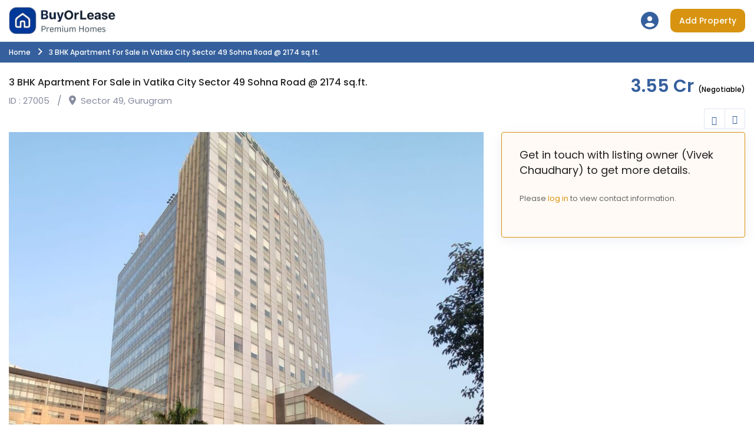

--- FILE ---
content_type: text/html; charset=UTF-8
request_url: https://buyorlease.in/property/3-bhk-flat-for-sale-in-vatika-city-sector-49-2174-sq-ft/
body_size: 62199
content:
<!DOCTYPE html>
<html dir="ltr" lang="en-US" prefix="og: https://ogp.me/ns#">
<head>
	<meta charset="UTF-8">
	<meta name="viewport" content="width=device-width, initial-scale=1.0">
	<link rel="profile" href="https://gmpg.org/xfn/11" />
    <title>3 BHK Apartment For Sale in Vatika City Sector 49 Sohna Road @ 2174 sq.ft. - Buy Or Lease</title>

		<!-- All in One SEO 4.6.4 - aioseo.com -->
		<meta name="description" content="Why Buy in Vatika City? Connectivity Huda City Cente. 10 km | 45 min Infrastructure Golf Couse exte. 1 km | 10 min GD Goenka Public. 5 km | 20 min Medanta-The Med. 5 km | 20 min Apeejay Institute. 5 km | 20 min Raheja Mall 5 km | 20 min Neighborhood Sector 50 2" />
		<meta name="robots" content="max-image-preview:large" />
		<link rel="canonical" href="https://buyorlease.in/property/3-bhk-flat-for-sale-in-vatika-city-sector-49-2174-sq-ft/" />
		<meta name="generator" content="All in One SEO (AIOSEO) 4.6.4" />
		<meta property="og:locale" content="en_US" />
		<meta property="og:site_name" content="Buy Or Lease - Unlock Your Property Journey with Buy or Lease" />
		<meta property="og:type" content="article" />
		<meta property="og:title" content="3 BHK Apartment For Sale in Vatika City Sector 49 Sohna Road @ 2174 sq.ft. - Buy Or Lease" />
		<meta property="og:description" content="Why Buy in Vatika City? Connectivity Huda City Cente. 10 km | 45 min Infrastructure Golf Couse exte. 1 km | 10 min GD Goenka Public. 5 km | 20 min Medanta-The Med. 5 km | 20 min Apeejay Institute. 5 km | 20 min Raheja Mall 5 km | 20 min Neighborhood Sector 50 2" />
		<meta property="og:url" content="https://buyorlease.in/property/3-bhk-flat-for-sale-in-vatika-city-sector-49-2174-sq-ft/" />
		<meta property="article:published_time" content="2024-05-08T10:33:09+00:00" />
		<meta property="article:modified_time" content="2024-05-08T10:33:09+00:00" />
		<meta name="twitter:card" content="summary_large_image" />
		<meta name="twitter:title" content="3 BHK Apartment For Sale in Vatika City Sector 49 Sohna Road @ 2174 sq.ft. - Buy Or Lease" />
		<meta name="twitter:description" content="Why Buy in Vatika City? Connectivity Huda City Cente. 10 km | 45 min Infrastructure Golf Couse exte. 1 km | 10 min GD Goenka Public. 5 km | 20 min Medanta-The Med. 5 km | 20 min Apeejay Institute. 5 km | 20 min Raheja Mall 5 km | 20 min Neighborhood Sector 50 2" />
		<script type="application/ld+json" class="aioseo-schema">
			{"@context":"https:\/\/schema.org","@graph":[{"@type":"BreadcrumbList","@id":"https:\/\/buyorlease.in\/property\/3-bhk-flat-for-sale-in-vatika-city-sector-49-2174-sq-ft\/#breadcrumblist","itemListElement":[{"@type":"ListItem","@id":"https:\/\/buyorlease.in\/#listItem","position":1,"name":"Home","item":"https:\/\/buyorlease.in\/","nextItem":"https:\/\/buyorlease.in\/property\/3-bhk-flat-for-sale-in-vatika-city-sector-49-2174-sq-ft\/#listItem"},{"@type":"ListItem","@id":"https:\/\/buyorlease.in\/property\/3-bhk-flat-for-sale-in-vatika-city-sector-49-2174-sq-ft\/#listItem","position":2,"name":"3 BHK Apartment For Sale in Vatika City Sector 49 Sohna Road @ 2174 sq.ft.","previousItem":"https:\/\/buyorlease.in\/#listItem"}]},{"@type":"Organization","@id":"https:\/\/buyorlease.in\/#organization","name":"Buy Or Lease","description":"Unlock Your Property Journey with Buy or Lease","url":"https:\/\/buyorlease.in\/"},{"@type":"Person","@id":"https:\/\/buyorlease.in\/author\/guest-15\/#author","url":"https:\/\/buyorlease.in\/author\/guest-15\/","name":"Vivek","image":{"@type":"ImageObject","@id":"https:\/\/buyorlease.in\/property\/3-bhk-flat-for-sale-in-vatika-city-sector-49-2174-sq-ft\/#authorImage","url":"https:\/\/secure.gravatar.com\/avatar\/27ec894e97f5a7c447d8d6eb34b6b59c?s=96&d=mm&r=g","width":96,"height":96,"caption":"Vivek"}},{"@type":"WebPage","@id":"https:\/\/buyorlease.in\/property\/3-bhk-flat-for-sale-in-vatika-city-sector-49-2174-sq-ft\/#webpage","url":"https:\/\/buyorlease.in\/property\/3-bhk-flat-for-sale-in-vatika-city-sector-49-2174-sq-ft\/","name":"3 BHK Apartment For Sale in Vatika City Sector 49 Sohna Road @ 2174 sq.ft. - Buy Or Lease","description":"Why Buy in Vatika City? Connectivity Huda City Cente. 10 km | 45 min Infrastructure Golf Couse exte. 1 km | 10 min GD Goenka Public. 5 km | 20 min Medanta-The Med. 5 km | 20 min Apeejay Institute. 5 km | 20 min Raheja Mall 5 km | 20 min Neighborhood Sector 50 2","inLanguage":"en-US","isPartOf":{"@id":"https:\/\/buyorlease.in\/#website"},"breadcrumb":{"@id":"https:\/\/buyorlease.in\/property\/3-bhk-flat-for-sale-in-vatika-city-sector-49-2174-sq-ft\/#breadcrumblist"},"author":{"@id":"https:\/\/buyorlease.in\/author\/guest-15\/#author"},"creator":{"@id":"https:\/\/buyorlease.in\/author\/guest-15\/#author"},"datePublished":"2024-05-08T16:03:09+05:30","dateModified":"2024-05-08T16:03:09+05:30"},{"@type":"WebSite","@id":"https:\/\/buyorlease.in\/#website","url":"https:\/\/buyorlease.in\/","name":"Buy Or Lease","description":"Unlock Your Property Journey with Buy or Lease","inLanguage":"en-US","publisher":{"@id":"https:\/\/buyorlease.in\/#organization"}}]}
		</script>
		<!-- All in One SEO -->

<noscript><style>#preloader{display:none;}</style></noscript><meta property="og:url" content="https://buyorlease.in/property/3-bhk-flat-for-sale-in-vatika-city-sector-49-2174-sq-ft/" /><meta property="og:type" content="article" /><meta property="og:title" content="3 BHK Apartment For Sale in Vatika City Sector 49 Sohna Road @ 2174 sq.ft." /><meta property="og:description" content="Why Buy in Vatika City? Connectivity Huda City Cente. 10 km | 45 min Infrastructure Golf Couse exte. 1 km | 10 min GD Goenka Public. 5 km | 20 min Medanta-The Med. 5 km | 20 min Apeejay Institute. 5 km | 20 min Raheja Mall 5 km | 20 min Neighborhood Sector 50 2 km/10 min Sector 47 2 km/10 min Sector 57 4 km/20 min" /><meta property="og:image" content="https://buyorlease.in/wp-content/uploads/classified-listing/2024/04/Project-Photo-92-Vatika-City-Gurgaon-5016873_968_1224.jpg" /><meta property="og:site_name" content="Buy Or Lease" /><meta name="twitter:card" content="summary" /><link rel='dns-prefetch' href='//www.gstatic.com' />
<link rel='dns-prefetch' href='//www.googletagmanager.com' />
<link rel='dns-prefetch' href='//fonts.googleapis.com' />
<link href='https://fonts.gstatic.com' crossorigin rel='preconnect' />
<link rel="alternate" type="application/rss+xml" title="Buy Or Lease &raquo; Feed" href="https://buyorlease.in/feed/" />
<link rel="alternate" type="application/rss+xml" title="Buy Or Lease &raquo; Comments Feed" href="https://buyorlease.in/comments/feed/" />
<link rel="alternate" type="application/rss+xml" title="Buy Or Lease &raquo; 3 BHK Apartment For Sale in Vatika City Sector 49 Sohna Road @ 2174 sq.ft. Comments Feed" href="https://buyorlease.in/property/3-bhk-flat-for-sale-in-vatika-city-sector-49-2174-sq-ft/feed/" />
		<!-- This site uses the Google Analytics by MonsterInsights plugin v9.11.1 - Using Analytics tracking - https://www.monsterinsights.com/ -->
		<!-- Note: MonsterInsights is not currently configured on this site. The site owner needs to authenticate with Google Analytics in the MonsterInsights settings panel. -->
					<!-- No tracking code set -->
				<!-- / Google Analytics by MonsterInsights -->
		<script type="text/javascript">
/* <![CDATA[ */
window._wpemojiSettings = {"baseUrl":"https:\/\/s.w.org\/images\/core\/emoji\/14.0.0\/72x72\/","ext":".png","svgUrl":"https:\/\/s.w.org\/images\/core\/emoji\/14.0.0\/svg\/","svgExt":".svg","source":{"concatemoji":"https:\/\/buyorlease.in\/wp-includes\/js\/wp-emoji-release.min.js?ver=6.4.4"}};
/*! This file is auto-generated */
!function(i,n){var o,s,e;function c(e){try{var t={supportTests:e,timestamp:(new Date).valueOf()};sessionStorage.setItem(o,JSON.stringify(t))}catch(e){}}function p(e,t,n){e.clearRect(0,0,e.canvas.width,e.canvas.height),e.fillText(t,0,0);var t=new Uint32Array(e.getImageData(0,0,e.canvas.width,e.canvas.height).data),r=(e.clearRect(0,0,e.canvas.width,e.canvas.height),e.fillText(n,0,0),new Uint32Array(e.getImageData(0,0,e.canvas.width,e.canvas.height).data));return t.every(function(e,t){return e===r[t]})}function u(e,t,n){switch(t){case"flag":return n(e,"\ud83c\udff3\ufe0f\u200d\u26a7\ufe0f","\ud83c\udff3\ufe0f\u200b\u26a7\ufe0f")?!1:!n(e,"\ud83c\uddfa\ud83c\uddf3","\ud83c\uddfa\u200b\ud83c\uddf3")&&!n(e,"\ud83c\udff4\udb40\udc67\udb40\udc62\udb40\udc65\udb40\udc6e\udb40\udc67\udb40\udc7f","\ud83c\udff4\u200b\udb40\udc67\u200b\udb40\udc62\u200b\udb40\udc65\u200b\udb40\udc6e\u200b\udb40\udc67\u200b\udb40\udc7f");case"emoji":return!n(e,"\ud83e\udef1\ud83c\udffb\u200d\ud83e\udef2\ud83c\udfff","\ud83e\udef1\ud83c\udffb\u200b\ud83e\udef2\ud83c\udfff")}return!1}function f(e,t,n){var r="undefined"!=typeof WorkerGlobalScope&&self instanceof WorkerGlobalScope?new OffscreenCanvas(300,150):i.createElement("canvas"),a=r.getContext("2d",{willReadFrequently:!0}),o=(a.textBaseline="top",a.font="600 32px Arial",{});return e.forEach(function(e){o[e]=t(a,e,n)}),o}function t(e){var t=i.createElement("script");t.src=e,t.defer=!0,i.head.appendChild(t)}"undefined"!=typeof Promise&&(o="wpEmojiSettingsSupports",s=["flag","emoji"],n.supports={everything:!0,everythingExceptFlag:!0},e=new Promise(function(e){i.addEventListener("DOMContentLoaded",e,{once:!0})}),new Promise(function(t){var n=function(){try{var e=JSON.parse(sessionStorage.getItem(o));if("object"==typeof e&&"number"==typeof e.timestamp&&(new Date).valueOf()<e.timestamp+604800&&"object"==typeof e.supportTests)return e.supportTests}catch(e){}return null}();if(!n){if("undefined"!=typeof Worker&&"undefined"!=typeof OffscreenCanvas&&"undefined"!=typeof URL&&URL.createObjectURL&&"undefined"!=typeof Blob)try{var e="postMessage("+f.toString()+"("+[JSON.stringify(s),u.toString(),p.toString()].join(",")+"));",r=new Blob([e],{type:"text/javascript"}),a=new Worker(URL.createObjectURL(r),{name:"wpTestEmojiSupports"});return void(a.onmessage=function(e){c(n=e.data),a.terminate(),t(n)})}catch(e){}c(n=f(s,u,p))}t(n)}).then(function(e){for(var t in e)n.supports[t]=e[t],n.supports.everything=n.supports.everything&&n.supports[t],"flag"!==t&&(n.supports.everythingExceptFlag=n.supports.everythingExceptFlag&&n.supports[t]);n.supports.everythingExceptFlag=n.supports.everythingExceptFlag&&!n.supports.flag,n.DOMReady=!1,n.readyCallback=function(){n.DOMReady=!0}}).then(function(){return e}).then(function(){var e;n.supports.everything||(n.readyCallback(),(e=n.source||{}).concatemoji?t(e.concatemoji):e.wpemoji&&e.twemoji&&(t(e.twemoji),t(e.wpemoji)))}))}((window,document),window._wpemojiSettings);
/* ]]> */
</script>
<link rel='stylesheet' id='rtcl-public-css' href='https://buyorlease.in/wp-content/plugins/classified-listing/assets/css/rtcl-public.min.css?ver=2.5.0' type='text/css' media='all' />
<style id='rtcl-public-inline-css' type='text/css'>
:root{--rtcl-primary-color:#d89410;--rtcl-link-color:#d89410;--rtcl-link-hover-color:#d89410;--rtcl-button-bg-color:#0066bf;--rtcl-button-color:#ffffff;--rtcl-button-hover-bg-color:#3065c1;--rtcl-badge-new-bg-color:#b20cf7;--rtcl-badge-featured-bg-color:#ff9642;--rtcl-badge-featured-color:#ffffff;--rtcl-badge-top-bg-color:#17a2b8 !important;--rtcl-badge-top-color:#ffffff !important;--rtcl-badge-popular-bg-color:#b20cf7 !important;--rtcl-badge-popular-color:#ffffff !important;--rtcl-badge-bump_up-bg-color:#5f40fb !important;--rtcl-badge-bump_up-color:#17a2b8 !important;}
.rtcl .rtcl-icon, 
							.rtcl-chat-form button.rtcl-chat-send, 
							.rtcl-chat-container a.rtcl-chat-card-link .rtcl-cc-content .rtcl-cc-listing-amount,
							.rtcl-chat-container ul.rtcl-messages-list .rtcl-message span.read-receipt-status .rtcl-icon.rtcl-read{color: #d89410;}#rtcl-chat-modal {background-color: var(--rtcl-primary-color); border-color: var(--rtcl-primary-color)}#rtcl-compare-btn-wrap a.rtcl-compare-btn, .rtcl-btn, #rtcl-compare-panel-btn, .rtcl-chat-container .rtcl-conversations-header, .rtcl-chat-container ul.rtcl-messages-list .rtcl-message-wrap.own-message .rtcl-message-text, .rtcl-sold-out {background : var(--rtcl-primary-color);}.rtcl a{ color: var(--rtcl-link-color)}.rtcl a:hover{ color: var(--rtcl-link-hover-color)}.rtcl .btn{ background-color: var(--rtcl-button-bg-color); border-color:var(--rtcl-button-bg-color); }.rtcl .btn{ color: var(--rtcl-button-color); }[class*=rtcl-slider] [class*=swiper-button-],.rtcl-carousel-slider [class*=swiper-button-] { color: var(--rtcl-button-color); }.rtcl-pagination ul.page-numbers li span.page-numbers.current,.rtcl-pagination ul.page-numbers li a.page-numbers:hover{ background-color: var(--rtcl-button-hover-bg-color); }.rtcl .btn:hover{ background-color: var(--rtcl-button-hover-bg-color); border-color: var(--rtcl-button-hover-bg-color); }
</style>
<style id='wp-emoji-styles-inline-css' type='text/css'>

	img.wp-smiley, img.emoji {
		display: inline !important;
		border: none !important;
		box-shadow: none !important;
		height: 1em !important;
		width: 1em !important;
		margin: 0 0.07em !important;
		vertical-align: -0.1em !important;
		background: none !important;
		padding: 0 !important;
	}
</style>
<link rel='stylesheet' id='wp-block-library-css' href='https://buyorlease.in/wp-includes/css/dist/block-library/style.min.css?ver=6.4.4' type='text/css' media='all' />
<style id='wp-block-library-theme-inline-css' type='text/css'>
.wp-block-audio figcaption{color:#555;font-size:13px;text-align:center}.is-dark-theme .wp-block-audio figcaption{color:hsla(0,0%,100%,.65)}.wp-block-audio{margin:0 0 1em}.wp-block-code{border:1px solid #ccc;border-radius:4px;font-family:Menlo,Consolas,monaco,monospace;padding:.8em 1em}.wp-block-embed figcaption{color:#555;font-size:13px;text-align:center}.is-dark-theme .wp-block-embed figcaption{color:hsla(0,0%,100%,.65)}.wp-block-embed{margin:0 0 1em}.blocks-gallery-caption{color:#555;font-size:13px;text-align:center}.is-dark-theme .blocks-gallery-caption{color:hsla(0,0%,100%,.65)}.wp-block-image figcaption{color:#555;font-size:13px;text-align:center}.is-dark-theme .wp-block-image figcaption{color:hsla(0,0%,100%,.65)}.wp-block-image{margin:0 0 1em}.wp-block-pullquote{border-bottom:4px solid;border-top:4px solid;color:currentColor;margin-bottom:1.75em}.wp-block-pullquote cite,.wp-block-pullquote footer,.wp-block-pullquote__citation{color:currentColor;font-size:.8125em;font-style:normal;text-transform:uppercase}.wp-block-quote{border-left:.25em solid;margin:0 0 1.75em;padding-left:1em}.wp-block-quote cite,.wp-block-quote footer{color:currentColor;font-size:.8125em;font-style:normal;position:relative}.wp-block-quote.has-text-align-right{border-left:none;border-right:.25em solid;padding-left:0;padding-right:1em}.wp-block-quote.has-text-align-center{border:none;padding-left:0}.wp-block-quote.is-large,.wp-block-quote.is-style-large,.wp-block-quote.is-style-plain{border:none}.wp-block-search .wp-block-search__label{font-weight:700}.wp-block-search__button{border:1px solid #ccc;padding:.375em .625em}:where(.wp-block-group.has-background){padding:1.25em 2.375em}.wp-block-separator.has-css-opacity{opacity:.4}.wp-block-separator{border:none;border-bottom:2px solid;margin-left:auto;margin-right:auto}.wp-block-separator.has-alpha-channel-opacity{opacity:1}.wp-block-separator:not(.is-style-wide):not(.is-style-dots){width:100px}.wp-block-separator.has-background:not(.is-style-dots){border-bottom:none;height:1px}.wp-block-separator.has-background:not(.is-style-wide):not(.is-style-dots){height:2px}.wp-block-table{margin:0 0 1em}.wp-block-table td,.wp-block-table th{word-break:normal}.wp-block-table figcaption{color:#555;font-size:13px;text-align:center}.is-dark-theme .wp-block-table figcaption{color:hsla(0,0%,100%,.65)}.wp-block-video figcaption{color:#555;font-size:13px;text-align:center}.is-dark-theme .wp-block-video figcaption{color:hsla(0,0%,100%,.65)}.wp-block-video{margin:0 0 1em}.wp-block-template-part.has-background{margin-bottom:0;margin-top:0;padding:1.25em 2.375em}
</style>
<style id='classic-theme-styles-inline-css' type='text/css'>
/*! This file is auto-generated */
.wp-block-button__link{color:#fff;background-color:#32373c;border-radius:9999px;box-shadow:none;text-decoration:none;padding:calc(.667em + 2px) calc(1.333em + 2px);font-size:1.125em}.wp-block-file__button{background:#32373c;color:#fff;text-decoration:none}
</style>
<style id='global-styles-inline-css' type='text/css'>
body{--wp--preset--color--black: #000000;--wp--preset--color--cyan-bluish-gray: #abb8c3;--wp--preset--color--white: #ffffff;--wp--preset--color--pale-pink: #f78da7;--wp--preset--color--vivid-red: #cf2e2e;--wp--preset--color--luminous-vivid-orange: #ff6900;--wp--preset--color--luminous-vivid-amber: #fcb900;--wp--preset--color--light-green-cyan: #7bdcb5;--wp--preset--color--vivid-green-cyan: #00d084;--wp--preset--color--pale-cyan-blue: #8ed1fc;--wp--preset--color--vivid-cyan-blue: #0693e3;--wp--preset--color--vivid-purple: #9b51e0;--wp--preset--gradient--vivid-cyan-blue-to-vivid-purple: linear-gradient(135deg,rgba(6,147,227,1) 0%,rgb(155,81,224) 100%);--wp--preset--gradient--light-green-cyan-to-vivid-green-cyan: linear-gradient(135deg,rgb(122,220,180) 0%,rgb(0,208,130) 100%);--wp--preset--gradient--luminous-vivid-amber-to-luminous-vivid-orange: linear-gradient(135deg,rgba(252,185,0,1) 0%,rgba(255,105,0,1) 100%);--wp--preset--gradient--luminous-vivid-orange-to-vivid-red: linear-gradient(135deg,rgba(255,105,0,1) 0%,rgb(207,46,46) 100%);--wp--preset--gradient--very-light-gray-to-cyan-bluish-gray: linear-gradient(135deg,rgb(238,238,238) 0%,rgb(169,184,195) 100%);--wp--preset--gradient--cool-to-warm-spectrum: linear-gradient(135deg,rgb(74,234,220) 0%,rgb(151,120,209) 20%,rgb(207,42,186) 40%,rgb(238,44,130) 60%,rgb(251,105,98) 80%,rgb(254,248,76) 100%);--wp--preset--gradient--blush-light-purple: linear-gradient(135deg,rgb(255,206,236) 0%,rgb(152,150,240) 100%);--wp--preset--gradient--blush-bordeaux: linear-gradient(135deg,rgb(254,205,165) 0%,rgb(254,45,45) 50%,rgb(107,0,62) 100%);--wp--preset--gradient--luminous-dusk: linear-gradient(135deg,rgb(255,203,112) 0%,rgb(199,81,192) 50%,rgb(65,88,208) 100%);--wp--preset--gradient--pale-ocean: linear-gradient(135deg,rgb(255,245,203) 0%,rgb(182,227,212) 50%,rgb(51,167,181) 100%);--wp--preset--gradient--electric-grass: linear-gradient(135deg,rgb(202,248,128) 0%,rgb(113,206,126) 100%);--wp--preset--gradient--midnight: linear-gradient(135deg,rgb(2,3,129) 0%,rgb(40,116,252) 100%);--wp--preset--font-size--small: 13px;--wp--preset--font-size--medium: 20px;--wp--preset--font-size--large: 36px;--wp--preset--font-size--x-large: 42px;--wp--preset--font-family--poppins: Poppins;--wp--preset--spacing--20: 0.44rem;--wp--preset--spacing--30: 0.67rem;--wp--preset--spacing--40: 1rem;--wp--preset--spacing--50: 1.5rem;--wp--preset--spacing--60: 2.25rem;--wp--preset--spacing--70: 3.38rem;--wp--preset--spacing--80: 5.06rem;--wp--preset--shadow--natural: 6px 6px 9px rgba(0, 0, 0, 0.2);--wp--preset--shadow--deep: 12px 12px 50px rgba(0, 0, 0, 0.4);--wp--preset--shadow--sharp: 6px 6px 0px rgba(0, 0, 0, 0.2);--wp--preset--shadow--outlined: 6px 6px 0px -3px rgba(255, 255, 255, 1), 6px 6px rgba(0, 0, 0, 1);--wp--preset--shadow--crisp: 6px 6px 0px rgba(0, 0, 0, 1);}:where(.is-layout-flex){gap: 0.5em;}:where(.is-layout-grid){gap: 0.5em;}body .is-layout-flow > .alignleft{float: left;margin-inline-start: 0;margin-inline-end: 2em;}body .is-layout-flow > .alignright{float: right;margin-inline-start: 2em;margin-inline-end: 0;}body .is-layout-flow > .aligncenter{margin-left: auto !important;margin-right: auto !important;}body .is-layout-constrained > .alignleft{float: left;margin-inline-start: 0;margin-inline-end: 2em;}body .is-layout-constrained > .alignright{float: right;margin-inline-start: 2em;margin-inline-end: 0;}body .is-layout-constrained > .aligncenter{margin-left: auto !important;margin-right: auto !important;}body .is-layout-constrained > :where(:not(.alignleft):not(.alignright):not(.alignfull)){max-width: var(--wp--style--global--content-size);margin-left: auto !important;margin-right: auto !important;}body .is-layout-constrained > .alignwide{max-width: var(--wp--style--global--wide-size);}body .is-layout-flex{display: flex;}body .is-layout-flex{flex-wrap: wrap;align-items: center;}body .is-layout-flex > *{margin: 0;}body .is-layout-grid{display: grid;}body .is-layout-grid > *{margin: 0;}:where(.wp-block-columns.is-layout-flex){gap: 2em;}:where(.wp-block-columns.is-layout-grid){gap: 2em;}:where(.wp-block-post-template.is-layout-flex){gap: 1.25em;}:where(.wp-block-post-template.is-layout-grid){gap: 1.25em;}.has-black-color{color: var(--wp--preset--color--black) !important;}.has-cyan-bluish-gray-color{color: var(--wp--preset--color--cyan-bluish-gray) !important;}.has-white-color{color: var(--wp--preset--color--white) !important;}.has-pale-pink-color{color: var(--wp--preset--color--pale-pink) !important;}.has-vivid-red-color{color: var(--wp--preset--color--vivid-red) !important;}.has-luminous-vivid-orange-color{color: var(--wp--preset--color--luminous-vivid-orange) !important;}.has-luminous-vivid-amber-color{color: var(--wp--preset--color--luminous-vivid-amber) !important;}.has-light-green-cyan-color{color: var(--wp--preset--color--light-green-cyan) !important;}.has-vivid-green-cyan-color{color: var(--wp--preset--color--vivid-green-cyan) !important;}.has-pale-cyan-blue-color{color: var(--wp--preset--color--pale-cyan-blue) !important;}.has-vivid-cyan-blue-color{color: var(--wp--preset--color--vivid-cyan-blue) !important;}.has-vivid-purple-color{color: var(--wp--preset--color--vivid-purple) !important;}.has-black-background-color{background-color: var(--wp--preset--color--black) !important;}.has-cyan-bluish-gray-background-color{background-color: var(--wp--preset--color--cyan-bluish-gray) !important;}.has-white-background-color{background-color: var(--wp--preset--color--white) !important;}.has-pale-pink-background-color{background-color: var(--wp--preset--color--pale-pink) !important;}.has-vivid-red-background-color{background-color: var(--wp--preset--color--vivid-red) !important;}.has-luminous-vivid-orange-background-color{background-color: var(--wp--preset--color--luminous-vivid-orange) !important;}.has-luminous-vivid-amber-background-color{background-color: var(--wp--preset--color--luminous-vivid-amber) !important;}.has-light-green-cyan-background-color{background-color: var(--wp--preset--color--light-green-cyan) !important;}.has-vivid-green-cyan-background-color{background-color: var(--wp--preset--color--vivid-green-cyan) !important;}.has-pale-cyan-blue-background-color{background-color: var(--wp--preset--color--pale-cyan-blue) !important;}.has-vivid-cyan-blue-background-color{background-color: var(--wp--preset--color--vivid-cyan-blue) !important;}.has-vivid-purple-background-color{background-color: var(--wp--preset--color--vivid-purple) !important;}.has-black-border-color{border-color: var(--wp--preset--color--black) !important;}.has-cyan-bluish-gray-border-color{border-color: var(--wp--preset--color--cyan-bluish-gray) !important;}.has-white-border-color{border-color: var(--wp--preset--color--white) !important;}.has-pale-pink-border-color{border-color: var(--wp--preset--color--pale-pink) !important;}.has-vivid-red-border-color{border-color: var(--wp--preset--color--vivid-red) !important;}.has-luminous-vivid-orange-border-color{border-color: var(--wp--preset--color--luminous-vivid-orange) !important;}.has-luminous-vivid-amber-border-color{border-color: var(--wp--preset--color--luminous-vivid-amber) !important;}.has-light-green-cyan-border-color{border-color: var(--wp--preset--color--light-green-cyan) !important;}.has-vivid-green-cyan-border-color{border-color: var(--wp--preset--color--vivid-green-cyan) !important;}.has-pale-cyan-blue-border-color{border-color: var(--wp--preset--color--pale-cyan-blue) !important;}.has-vivid-cyan-blue-border-color{border-color: var(--wp--preset--color--vivid-cyan-blue) !important;}.has-vivid-purple-border-color{border-color: var(--wp--preset--color--vivid-purple) !important;}.has-vivid-cyan-blue-to-vivid-purple-gradient-background{background: var(--wp--preset--gradient--vivid-cyan-blue-to-vivid-purple) !important;}.has-light-green-cyan-to-vivid-green-cyan-gradient-background{background: var(--wp--preset--gradient--light-green-cyan-to-vivid-green-cyan) !important;}.has-luminous-vivid-amber-to-luminous-vivid-orange-gradient-background{background: var(--wp--preset--gradient--luminous-vivid-amber-to-luminous-vivid-orange) !important;}.has-luminous-vivid-orange-to-vivid-red-gradient-background{background: var(--wp--preset--gradient--luminous-vivid-orange-to-vivid-red) !important;}.has-very-light-gray-to-cyan-bluish-gray-gradient-background{background: var(--wp--preset--gradient--very-light-gray-to-cyan-bluish-gray) !important;}.has-cool-to-warm-spectrum-gradient-background{background: var(--wp--preset--gradient--cool-to-warm-spectrum) !important;}.has-blush-light-purple-gradient-background{background: var(--wp--preset--gradient--blush-light-purple) !important;}.has-blush-bordeaux-gradient-background{background: var(--wp--preset--gradient--blush-bordeaux) !important;}.has-luminous-dusk-gradient-background{background: var(--wp--preset--gradient--luminous-dusk) !important;}.has-pale-ocean-gradient-background{background: var(--wp--preset--gradient--pale-ocean) !important;}.has-electric-grass-gradient-background{background: var(--wp--preset--gradient--electric-grass) !important;}.has-midnight-gradient-background{background: var(--wp--preset--gradient--midnight) !important;}.has-small-font-size{font-size: var(--wp--preset--font-size--small) !important;}.has-medium-font-size{font-size: var(--wp--preset--font-size--medium) !important;}.has-large-font-size{font-size: var(--wp--preset--font-size--large) !important;}.has-x-large-font-size{font-size: var(--wp--preset--font-size--x-large) !important;}.has-poppins-font-family{font-family: var(--wp--preset--font-family--poppins) !important;}
.wp-block-navigation a:where(:not(.wp-element-button)){color: inherit;}
:where(.wp-block-post-template.is-layout-flex){gap: 1.25em;}:where(.wp-block-post-template.is-layout-grid){gap: 1.25em;}
:where(.wp-block-columns.is-layout-flex){gap: 2em;}:where(.wp-block-columns.is-layout-grid){gap: 2em;}
.wp-block-pullquote{font-size: 1.5em;line-height: 1.6;}
</style>
<link rel='stylesheet' id='gb-frontend-block-css' href='https://buyorlease.in/wp-content/plugins/classified-listing/assets/css/gb-frontend-block.css?ver=2.5.0' type='text/css' media='all' />
<link rel='stylesheet' id='pannellum-css' href='https://buyorlease.in/wp-content/plugins/homlisti-core/assets/css/pannellum.css?ver=2.5.6' type='text/css' media='all' />
<link rel='stylesheet' id='idehweb-lwp-css' href='https://buyorlease.in/wp-content/plugins/login-with-phone-number/styles/login-with-phonenumber.css?ver=6.4.4' type='text/css' media='all' />
<link rel='stylesheet' id='lwp-intltelinput-style-css' href='https://buyorlease.in/wp-content/plugins/login-with-phone-number/styles/intlTelInput.min.css?ver=6.4.4' type='text/css' media='all' />
<style id='lwp-intltelinput-style-inline-css' type='text/css'>
.iti { width: 100%; }#phone{font-size: 20px;}
</style>
<link rel='stylesheet' id='fluent-form-styles-css' href='https://buyorlease.in/wp-content/plugins/fluentform/assets/css/fluent-forms-public.css?ver=5.1.11' type='text/css' media='all' />
<link rel='stylesheet' id='fluentform-public-default-css' href='https://buyorlease.in/wp-content/plugins/fluentform/assets/css/fluentform-public-default.css?ver=5.1.11' type='text/css' media='all' />
<link rel='stylesheet' id='theme.css-css' href='https://buyorlease.in/wp-content/plugins/popup-builder/public/css/theme.css?ver=4.2.7' type='text/css' media='all' />
<link rel='stylesheet' id='dashicons-css' href='https://buyorlease.in/wp-includes/css/dashicons.min.css?ver=6.4.4' type='text/css' media='all' />
<link rel='stylesheet' id='post-views-counter-frontend-css' href='https://buyorlease.in/wp-content/plugins/post-views-counter/css/frontend.min.css?ver=1.3.13' type='text/css' media='all' />
<link rel='stylesheet' id='photoswipe-css' href='https://buyorlease.in/wp-content/plugins/classified-listing-pro/assets/vendor/photoswipe/photoswipe.css?ver=2.1.15' type='text/css' media='all' />
<link rel='stylesheet' id='photoswipe-default-skin-css' href='https://buyorlease.in/wp-content/plugins/classified-listing-pro/assets/vendor/photoswipe/default-skin/default-skin.css?ver=2.1.15' type='text/css' media='all' />
<link rel='stylesheet' id='rtcl-pro-public-css' href='https://buyorlease.in/wp-content/plugins/classified-listing-pro/assets/css/public.min.css?ver=2.1.15' type='text/css' media='all' />
<link rel='stylesheet' id='gb-frontend-block-pro-css' href='https://buyorlease.in/wp-content/plugins/classified-listing-pro/assets/css/gb-frontend-block-pro.css?ver=2.1.15' type='text/css' media='all' />
<link rel='stylesheet' id='homlisti-gfonts-css' href='//fonts.googleapis.com/css?family=Poppins%3A300%2C400%2C500%2C600%2C700&#038;subset&#038;display=fallback&#038;ver=1.6.14' type='text/css' media='all' />
<link rel='stylesheet' id='bootstrap-css' href='https://buyorlease.in/wp-content/themes/homlisti/assets/css/bootstrap.min.css?ver=1.6.14' type='text/css' media='all' />
<link rel='stylesheet' id='font-awesome-css' href='https://buyorlease.in/wp-content/themes/homlisti/assets/css/font-awesome.min.css?ver=1.6.14' type='text/css' media='all' />
<link rel='stylesheet' id='flaticon-css' href='https://buyorlease.in/wp-content/themes/homlisti/assets/css/flaticon.css?ver=1.6.14' type='text/css' media='all' />
<link rel='stylesheet' id='magnific-popup-css' href='https://buyorlease.in/wp-content/plugins/happy-elementor-addons/assets/vendor/magnific-popup/magnific-popup.css?ver=3.10.5' type='text/css' media='all' />
<link rel='stylesheet' id='quentin-font-css' href='https://buyorlease.in/wp-content/themes/homlisti/assets/css/quentin-font.css?ver=1.6.14' type='text/css' media='all' />
<link rel='stylesheet' id='homlisti-default-css' href='https://buyorlease.in/wp-content/themes/homlisti/assets/css/default.css?ver=1.6.14' type='text/css' media='all' />
<link rel='stylesheet' id='rangeSlider-css' href='https://buyorlease.in/wp-content/themes/homlisti/assets/css/ion.rangeSlider.min.css?ver=1.6.14' type='text/css' media='all' />
<link rel='stylesheet' id='homlisti-style-css' href='https://buyorlease.in/wp-content/themes/homlisti/assets/css/styles.css?ver=1.6.14' type='text/css' media='all' />
<link rel='stylesheet' id='wc-style-css' href='https://buyorlease.in/wp-content/themes/homlisti/assets/css/wc.css?ver=1.6.14' type='text/css' media='all' />
<style id='homlisti-dynamic-inline-css' type='text/css'>
body .content-area {padding-bottom:90px;!important}:root{ --rt-body-font: 'Poppins', sans-serif;; --rt-heading-font: 'Poppins', sans-serif; --rt-menu-font: 'Poppins', sans-serif; } body { font-family: 'Poppins', sans-serif; font-size: 13px; line-height: 30px; font-weight : regular; font-style: normal; } .header-menu, .header-menu .navigation-area nav { font-family: 'Poppins', sans-serif; } .navigation-area nav > ul > li > a { line-height: 20px; font-weight : 500; } .navigation-area nav.template-main-menu > ul > li > a { font-size: 18px; } .navigation-area nav > ul > li ul.sub-menu li a { font-size: 15px; line-height: 22px; } .rtcl h1, .rtcl h2, .rtcl h3, .rtcl h4, .rtcl h5, .rtcl h6, h1,h2,h3,h4,h5,h6 { font-family: 'Poppins', sans-serif; font-weight : 100; font-style: normal; }   h1 {   font-family: 'Poppins', sans-serif;   font-weight : 100;   }   h2 {   font-family: 'Poppins', sans-serif;   font-weight : 100;   }   h3 {   font-family: 'Poppins', sans-serif;   font-weight : 100;   }   h4 {   font-family: 'Poppins', sans-serif;   font-weight : 100;   }   h5 {   font-family: 'Poppins', sans-serif;   font-weight : 100;   }   h6 {   font-family: 'Poppins', sans-serif;   font-weight : 100;   } h1 { font-size: 36px; line-height: 46px; } h2 { font-size: 28px; line-height: 40px; } h3 { font-size: 22px; line-height: 32px; } h4 { font-size: 20px; line-height: 30px; } h5 { font-size: 18px; line-height: 28px; } h6 { font-size: 16px; line-height: 26px; }:root { --rt-primary-color: #d89410; --rt-primary-dark: #d89410; --rt-primary-light: #d89410; --rt-primary-light2: #dceeea; --rt-primary-light3: #EAF7F4; --rt-secondary-color: #d89410; --rt-primary-rgb: 216, 148, 16; --rt-secondary-rgb: 216, 148, 16; }  .elementor-kit-2673 { --e-global-color-primary: #d89410; --e-global-color-secondary: #d89410; --e-global-color-accent: #d89410; --e-global-color-d22c469: #d89410; --e-global-color-4f65493: #dceeea; --e-global-color-2ab0c7b: #EAF7F4; } body { color: #686868; } a:active, .rtcl a:hover, a:hover, a:focus { color: #d89410; }   .header-menu .header-content .logo-area img { max-width:300px;   }  .header-add-property-btn .item-btn{ background-color: #d89410; } .header-add-property-btn .item-btn::after{ background-color: #d89410; } .mean-container a.meanmenu-reveal span { background-color: #d89410; } .header-mobile-icons a.header-btn { background-color: #d89410; } .header-mobile-icons a.header-btn:hover { background-color: #d89410; } .mean-container .mean-nav ul li a.mean-expand, .mean-container a.meanmenu-reveal { color: #d89410; } .header-style-4 .header-add-property-btn .item-btn, .header-icon-round .header-action ul li.button a, .navigation-area nav > ul > li > a { color: #000000; }  .navigation-area nav > ul > li ul.sub-menu li a { color: #3a3a3a; } .header-icon-round .header-action ul li.button a:hover, .navigation-area nav > ul > li ul.sub-menu li a:hover, .header-menu .navigation-area nav ul li.current-menu-item a, .header-menu .navigation-area nav > ul > li > a:hover { color: #d89410; } .header-icon-round .header-action ul li.button a i { color: #00c194; } .header-icon-round .header-action ul li.button a:hover .icon-round { background-color: #d89410; border-color: #d89410; } .trheader .header-icon-round .header-action ul li.button a:hover .icon-round { background-color: #d89410; border-color: #d89410; } .header-topbar .topbar-right .social-icon a:hover{ color: #d89410; }  .trheader .site-header::before { background: rgba(0,0,0,0); background: -webkit-linear-gradient(top, rgba(0,0,0,0) 0%, rgba(0, 0, 0, 0) 100%); background: linear-gradient(to bottom, rgba(0,0,0,0) 0%, rgba(0, 0, 0, 0) 100%); } .breadcrumbs-banner .rtcl-breadcrumb { color: #565656; } .breadcrumbs-banner h1 { color: #212121; } .breadcrumbs-banner .rtcl-breadcrumb a:hover, .breadcrumbs-banner .rtcl-breadcrumb span { color: #d89410; }  .navigation-area nav > ul li.page_item_has_children > a:after, .navigation-area nav > ul li.menu-item-has-children > a:after { border-color: #000000; } 
</style>
<script type="text/javascript" src="https://buyorlease.in/wp-includes/js/jquery/jquery.min.js?ver=3.7.1" id="jquery-core-js"></script>
<script type="text/javascript" src="https://buyorlease.in/wp-includes/js/imagesloaded.min.js?ver=5.0.0" id="imagesloaded-js"></script>
<script type="text/javascript" src="https://buyorlease.in/wp-content/plugins/classified-listing/assets/vendor/swiper/swiper-bundle.min.js?ver=7.4.1" id="swiper-js"></script>
<script type="text/javascript" src="https://buyorlease.in/wp-content/plugins/classified-listing-pro/assets/vendor/photoswipe/photoswipe.min.js?ver=4.1.3" id="photoswipe-js"></script>
<script type="text/javascript" src="https://buyorlease.in/wp-content/plugins/classified-listing-pro/assets/vendor/photoswipe/photoswipe-ui-default.min.js?ver=4.1.3" id="photoswipe-ui-default-js"></script>
<script type="text/javascript" src="https://buyorlease.in/wp-content/plugins/classified-listing-pro/assets/vendor/zoom/jquery.zoom.min.js?ver=1.7.21" id="zoom-js"></script>
<script type="text/javascript" src="https://maps.googleapis.com/maps/api/js?v=3.exp&amp;libraries=geometry%2Cplaces&amp;key=AIzaSyAMI-TY69fIIZxXhZF66K8d7nkKVaTnVCA&amp;ver=6.4.4" id="rtcl-google-map-js"></script>
<script type="text/javascript" src="https://buyorlease.in/wp-content/plugins/classified-listing/assets/vendor/jquery.validate.min.js?ver=1.19.1" id="jquery-validator-js"></script>
<script type="text/javascript" id="rtcl-validator-js-extra">
/* <![CDATA[ */
var rtcl_validator = {"messages":{"session_expired":"Session Expired!!","server_error":"Server Error!!","required":"This field is required.","remote":"Please fix this field.","email":"Please enter a valid email address.","url":"Please enter a valid URL.","date":"Please enter a valid date.","dateISO":"Please enter a valid date (ISO).","number":"Please enter a valid number.","digits":"Please enter only digits.","equalTo":"Please enter the same value again.","maxlength":"Please enter no more than {0} characters.","minlength":"Please enter at least {0} characters.","rangelength":"Please enter a value between {0} and {1} characters long.","range":"Please enter a value between {0} and {1}.","pattern":"Invalid format.","maxWords":"Please enter {0} words or less.","minWords":"Please enter at least {0} words.","rangeWords":"Please enter between {0} and {1} words.","alphanumeric":"Letters, numbers, and underscores only please","lettersonly":"Only alphabets and spaces are allowed.","accept":"Please enter a value with a valid mimetype.","max":"Please enter a value less than or equal to {0}.","min":"Please enter a value greater than or equal to {0}.","step":"Please enter a multiple of {0}.","extension":"Please Select a value file with a valid extension.","password":"Your password must be at least 6 characters long.","greaterThan":"Max must be greater than min","maxPrice":"Max price must be greater than regular price","cc":{"number":"Please enter a valid credit card number.","cvc":"Enter a valid cvc number.","expiry":"Enter a valid expiry date","incorrect_number":"Your card number is incorrect.","abort":"A network error has occurred, and you have not been charged. Please try again."}},"pwsL10n":{"unknown":"Password strength unknown","short":"Very weak","bad":"Weak","good":"Medium","strong":"Strong","mismatch":"Mismatch"},"scroll_top":"200","pw_min_length":"6"};
/* ]]> */
</script>
<script type="text/javascript" src="https://buyorlease.in/wp-content/plugins/classified-listing/assets/js/rtcl-validator.min.js?ver=2.5.0" id="rtcl-validator-js"></script>
<script type="text/javascript" src="https://buyorlease.in/wp-includes/js/dist/vendor/moment.min.js?ver=2.29.4" id="moment-js"></script>
<script type="text/javascript" id="moment-js-after">
/* <![CDATA[ */
moment.updateLocale( 'en_US', {"months":["January","February","March","April","May","June","July","August","September","October","November","December"],"monthsShort":["Jan","Feb","Mar","Apr","May","Jun","Jul","Aug","Sep","Oct","Nov","Dec"],"weekdays":["Sunday","Monday","Tuesday","Wednesday","Thursday","Friday","Saturday"],"weekdaysShort":["Sun","Mon","Tue","Wed","Thu","Fri","Sat"],"week":{"dow":1},"longDateFormat":{"LT":"g:i A","LTS":null,"L":null,"LL":"d\/m\/Y","LLL":"F j, Y g:i a","LLLL":null}} );
/* ]]> */
</script>
<script type="text/javascript" src="https://buyorlease.in/wp-content/plugins/classified-listing/assets/vendor/daterangepicker/daterangepicker.js?ver=3.0.5" id="daterangepicker-js"></script>
<script type="text/javascript" src="https://buyorlease.in/wp-content/plugins/classified-listing/assets/js/rtcl-common.min.js?ver=2.5.0" id="rtcl-common-js"></script>
<script type="text/javascript" src="https://buyorlease.in/wp-content/plugins/login-with-phone-number/scripts/jquery.validate.js?ver=6.4.4" id="idehweb-lwp-validate-script-js"></script>
<script type="text/javascript" id="idehweb-lwp-js-extra">
/* <![CDATA[ */
var idehweb_lwp = {"ajaxurl":"https:\/\/buyorlease.in\/wp-admin\/admin-ajax.php","redirecturl":"","UserId":"0","loadingmessage":"please wait...","timer":"0","timer_count":"60","firebase_api":"AIzaSyAl3-zjNj8GNd98obnPyJ5SH-K6hIqNkNE","nonce":"573d15c767"};
/* ]]> */
</script>
<script type="text/javascript" src="https://buyorlease.in/wp-content/plugins/login-with-phone-number/scripts/login-with-phonenumber.js?ver=6.4.4" id="idehweb-lwp-js"></script>
<script type="text/javascript" id="idehweb-lwp-js-after">
/* <![CDATA[ */
const firebaseConfig = {
  apiKey: "AIzaSyAl3-zjNj8GNd98obnPyJ5SH-K6hIqNkNE",
  authDomain: "buyorlease-4bd08.firebaseapp.com",
  projectId: "buyorlease-4bd08",
  storageBucket: "buyorlease-4bd08.appspot.com",
  messagingSenderId: "508168978682",
  appId: "1:508168978682:web:01ff97ea977d63871e4943",
  measurementId: "G-P7PRP9DTXQ"
};
/* ]]> */
</script>
<script type="text/javascript" src="https://buyorlease.in/wp-content/plugins/login-with-phone-number/scripts/firebase-sender.js?ver=6.4.4" id="lwp-firebase-sender-js"></script>
<script type="text/javascript" id="Popup.js-js-before">
/* <![CDATA[ */
var sgpbPublicUrl = "https:\/\/buyorlease.in\/wp-content\/plugins\/popup-builder\/public\/";
var SGPB_JS_LOCALIZATION = {"imageSupportAlertMessage":"Only image files supported","pdfSupportAlertMessage":"Only pdf files supported","areYouSure":"Are you sure?","addButtonSpinner":"L","audioSupportAlertMessage":"Only audio files supported (e.g.: mp3, wav, m4a, ogg)","publishPopupBeforeElementor":"Please, publish the popup before starting to use Elementor with it!","publishPopupBeforeDivi":"Please, publish the popup before starting to use Divi Builder with it!","closeButtonAltText":"Close"};
/* ]]> */
</script>
<script type="text/javascript" src="https://buyorlease.in/wp-content/plugins/popup-builder/public/js/Popup.js?ver=4.2.7" id="Popup.js-js"></script>
<script type="text/javascript" src="https://buyorlease.in/wp-content/plugins/popup-builder/public/js/PopupConfig.js?ver=4.2.7" id="PopupConfig.js-js"></script>
<script type="text/javascript" id="PopupBuilder.js-js-before">
/* <![CDATA[ */
var SGPB_POPUP_PARAMS = {"popupTypeAgeRestriction":"ageRestriction","defaultThemeImages":{"1":"https:\/\/buyorlease.in\/wp-content\/plugins\/popup-builder\/public\/img\/theme_1\/close.png","2":"https:\/\/buyorlease.in\/wp-content\/plugins\/popup-builder\/public\/img\/theme_2\/close.png","3":"https:\/\/buyorlease.in\/wp-content\/plugins\/popup-builder\/public\/img\/theme_3\/close.png","5":"https:\/\/buyorlease.in\/wp-content\/plugins\/popup-builder\/public\/img\/theme_5\/close.png","6":"https:\/\/buyorlease.in\/wp-content\/plugins\/popup-builder\/public\/img\/theme_6\/close.png"},"homePageUrl":"https:\/\/buyorlease.in\/","isPreview":false,"convertedIdsReverse":[],"dontShowPopupExpireTime":365,"conditionalJsClasses":[],"disableAnalyticsGeneral":false};
var SGPB_JS_PACKAGES = {"packages":{"current":1,"free":1,"silver":2,"gold":3,"platinum":4},"extensions":{"geo-targeting":false,"advanced-closing":false}};
var SGPB_JS_PARAMS = {"ajaxUrl":"https:\/\/buyorlease.in\/wp-admin\/admin-ajax.php","nonce":"5d59ef42f5"};
/* ]]> */
</script>
<script type="text/javascript" src="https://buyorlease.in/wp-content/plugins/popup-builder/public/js/PopupBuilder.js?ver=4.2.7" id="PopupBuilder.js-js"></script>

<!-- Google tag (gtag.js) snippet added by Site Kit -->

<!-- Google Analytics snippet added by Site Kit -->
<script type="text/javascript" src="https://www.googletagmanager.com/gtag/js?id=GT-M6BR7H5" id="google_gtagjs-js" async></script>
<script type="text/javascript" id="google_gtagjs-js-after">
/* <![CDATA[ */
window.dataLayer = window.dataLayer || [];function gtag(){dataLayer.push(arguments);}
gtag("set","linker",{"domains":["buyorlease.in"]});
gtag("js", new Date());
gtag("set", "developer_id.dZTNiMT", true);
gtag("config", "GT-M6BR7H5");
/* ]]> */
</script>

<!-- End Google tag (gtag.js) snippet added by Site Kit -->
<script type="text/javascript" id="rtcl-quick-view-js-extra">
/* <![CDATA[ */
var rtcl_quick_view = {"ajaxurl":"https:\/\/buyorlease.in\/wp-admin\/admin-ajax.php","server_error":"Server Error!!","selector":".rtcl-quick-view","max_width":"1000","wrap_class":"rtcl-qvw no-heading"};
/* ]]> */
</script>
<script type="text/javascript" src="https://buyorlease.in/wp-content/plugins/classified-listing-pro/assets/js/quick-view.min.js?ver=2.1.15" id="rtcl-quick-view-js"></script>
<link rel="https://api.w.org/" href="https://buyorlease.in/wp-json/" /><link rel="alternate" type="application/json" href="https://buyorlease.in/wp-json/wp/v2/rtcl_listing/27005" /><link rel="EditURI" type="application/rsd+xml" title="RSD" href="https://buyorlease.in/xmlrpc.php?rsd" />
<meta name="generator" content="WordPress 6.4.4" />
<link rel='shortlink' href='https://buyorlease.in/?p=27005' />
<link rel="alternate" type="application/json+oembed" href="https://buyorlease.in/wp-json/oembed/1.0/embed?url=https%3A%2F%2Fbuyorlease.in%2Fproperty%2F3-bhk-flat-for-sale-in-vatika-city-sector-49-2174-sq-ft%2F" />
<link rel="alternate" type="text/xml+oembed" href="https://buyorlease.in/wp-json/oembed/1.0/embed?url=https%3A%2F%2Fbuyorlease.in%2Fproperty%2F3-bhk-flat-for-sale-in-vatika-city-sector-49-2174-sq-ft%2F&#038;format=xml" />
<meta name="generator" content="Site Kit by Google 1.124.0" /><link rel="canonical" href="https://buyorlease.in/property/3-bhk-flat-for-sale-in-vatika-city-sector-49-2174-sq-ft/" />
<meta name="generator" content="Elementor 3.20.3; features: e_optimized_assets_loading, additional_custom_breakpoints, block_editor_assets_optimize, e_image_loading_optimization; settings: css_print_method-external, google_font-enabled, font_display-auto">

<!-- Google Tag Manager snippet added by Site Kit -->
<script type="text/javascript">
/* <![CDATA[ */

			( function( w, d, s, l, i ) {
				w[l] = w[l] || [];
				w[l].push( {'gtm.start': new Date().getTime(), event: 'gtm.js'} );
				var f = d.getElementsByTagName( s )[0],
					j = d.createElement( s ), dl = l != 'dataLayer' ? '&l=' + l : '';
				j.async = true;
				j.src = 'https://www.googletagmanager.com/gtm.js?id=' + i + dl;
				f.parentNode.insertBefore( j, f );
			} )( window, document, 'script', 'dataLayer', 'GTM-KZXNHBMX' );
			
/* ]]> */
</script>

<!-- End Google Tag Manager snippet added by Site Kit -->
<link rel="icon" href="https://buyorlease.in/wp-content/uploads/2024/04/cropped-BL-32x32.jpg" sizes="32x32" />
<link rel="icon" href="https://buyorlease.in/wp-content/uploads/2024/04/cropped-BL-192x192.jpg" sizes="192x192" />
<link rel="apple-touch-icon" href="https://buyorlease.in/wp-content/uploads/2024/04/cropped-BL-180x180.jpg" />
<meta name="msapplication-TileImage" content="https://buyorlease.in/wp-content/uploads/2024/04/cropped-BL-270x270.jpg" />
		<style type="text/css" id="wp-custom-css">
			.single-product .amenities-group .product-overview .overview-list > div[class*="checkbox"] {
    order: 0;
}

.single-product .amenities-group .product-overview .overview-list > div[class*="checkbox"] ul {
    margin-left: 0px;
}
.single-product .amenities-group .product-overview .overview-list .rtcl-field-select li {
    flex: 0 0 100%;
    margin-left: 35px;
}
.single-product .product-overview .overview-list li {
    margin-bottom: 8px;
    flex: 0 0 38.333%;
    margin-left: 35px;
}
.single-product .product-overview .overview-list .field-title h5 {
    font-size: 12px;
    margin-bottom: 0px;
    display: flex;
    align-items: center;
    position: relative;
}
.single-product .product-overview .overview-list ul {
    flex-wrap: wrap;
    font-size: 12px;
    color: #878c9f;
}
.single-product .product-overview .overview-list .field-title h5 span {
    display: block;
    flex: 1;
    color: #565656;
    font-size: 12px;
}

.single-product .amenities-group .product-overview .overview-list > div {
    display: grid;
    align-items: center;
}
.single-product .product-overview .overview-list .field-title h5 i {
    margin-right: 10px !important;
    width: 25px !important;
    height: 25px !important;
    font-size: 12px !important;
    background-color: #36609d !important;
    color: #fff !important;
    border-radius: 4px !important;
    border: none !important;
}

.widget {
    border-radius: 4px;
    padding: 15px 15px 15px;
    background-color: #ffffff;
    border: 1px solid #e7e7e7;
}
.archive .product-grid .product-box .product-thumb .product-price .rtcl-price-range .dash, .archive .product-grid .product-box .product-thumb .product-price .rtcl-price-range .price-to {
    display: inline-block;
}
.rtcl .product-box .rtcl-listing-badge-wrap {
    position: unset;
    top: 24px;
    right: 0;
}

.listing-sidebar {
position: -webkit-sticky;
    position: sticky;
    top: 100px;
}
.single-product .product-plan .card {
    margin-bottom: -1px;
    border: 1px solid #fefaf6;
    background-color: #fefaf6;
    border-radius: 4px;
}

.locselectkey {
    display: none;
}

.locsugg {
    position: absolute;
    width: calc(100% - 920px) !important;
    z-index: 1000;
    background-color: #fff;
    top: 104px !important;
    left: 40px;
}
.locinput-group input {
    width: 100%;
    box-sizing: border-box; 
}

@media (min-width: 768px) {
    .locinput-group input {
        width: 400px; 
    }
}


label.locfilter {
    font-size: 12px;
    line-height: 20px;
    font-weight: 500;
	color: #000;}

.locfil {
    height: 40px !important;
    border: 1px solid #ccc !important;
	border-radius:0px;
border: 1px solid #ddd;
}

div#rtcl-widget-filter-2 input.form-control::placeholder {
    font-size: 12px;
    color: #000;
}
.rtcl .listing-sidebar .rtcl-listing-user-info .list-group {
    padding: 25px 30px 30px;
    background: #fffaf5;
    border: 1px solid #7d1916;
}
.rtcl .listing-sidebar .rtcl-listing-user-info .list-group {
    padding: 25px 30px 30px;
    background: #D8941021;
}
.rt-el-listing-wrapper.product-grid.no-listing-footer .product-box .product-content {
    padding-bottom: 5px;
    background: #fffaf5;
}
.offscreen-navigation li > a {
    color: #6f6f6f;
}
.offscreen-navigation .children li > a, .offscreen-navigation .sub-menu li > a {
    color: #6f6f6f;
}
.header-style-4 .header-add-property-btn .item-btn, .header-icon-round .header-action ul li.button a, .navigation-area nav > ul > li > a {
    color: #6f6f6f;
}
.homlisti-myaccount .rtcl .rtcl-MyAccount-content .rtcl-listings .rtcl-list-view .product-box .rtcl-actions {
    text-align: left;
    display: flex;
}
.ui-autocomplete {
    display: none !important;
}
.animate-spin {
    display: none;
}
.home-page-advance-new .widget_homlisti_advanced_search .advance-search-form .search-box .search-item.search-keyword {
    flex: 0 0 39%;
}

.product-grid .product-box .product-thumb .product-type::before{display:none;}

.home-page-advance-new .select2.rtcl-category-search, .home-page-advance-new .select2.rtcl-location-search {
line-height: 20px;
font-size: 13px;
border-left: 1px solid #ccc !important;
}

.ha-slick-content {
    /* position: absolute; */
    /* bottom: 0; */
    /* padding: 1.5rem; */
    /* width: 100%; */
    /* background: -webkit-gradient(linear,left top,left bottom,from(transparent),to(rgba(0,0,0,.3))); */
    /* background: -webkit-linear-gradient(transparent,rgba(0,0,0,.3)); */
    /* background: linear-gradient(transparent,rgba(0,0,0,.3)); */
}

/* Default styles for larger screens */
#sticky_sidebar {
  display: block; /* or any other default styles */
}




/* Media query for mobile screens */
@media only screen and (max-width: 600px) {
  #sticky_sidebar {
    display: none;
  }

.locmsecm {
    width: 20%;
}

.locsugg {
    width: calc(100% - 30px) !important;
    left: 15px !important;
    background-color: #fff !important;
    top: calc(100% - 150px);
}


aside#homlisti_advanced_search-3 {
    background: none;
    border: none;
    padding: 0px;
}	

.listing-inner .search-box .search-btn .submit-btn {
    flex: 1;
    margin-right: 0px;
}	
	
	
.rtcl-listing-user-info .widget-contact-form.list-group .widget-heading {
    font-size: 16px;
    margin-bottom: 20px;
    color: #212121;
    line-height: 24px;
}

.single-product .product-heading .btn-area {
    display: inline;
}	
.single-product .product-heading .product-price {
    display: inline;
}
	
	
.rt-newsletter-wrapper .section-title-wrapper .main-title {
    font-size: 30px;
    margin-bottom: 5px;
    font-weight: 500;
    padding: 20px;
}
	.rt-newsletter-wrapper .section-title-wrapper .description {
    font-size: 24px;
    font-weight: 400;
    text-align: center;
}
.single-product .product-heading .product-price {
    margin-top: 0px;
    display: inline-flex;
}
.single-product .product-heading .btn-area {
    text-align: right;
    display: inline-flex;
}
.single-product .product-heading .entry-meta li {
    display: inline-block;
    font-size: 12px;
    position: relative;
    color: #878c9f;
}

select.filter-submit-trigger {
    font-size: 12px;
    height: 35px !important;
}
  #toggleButton {
    display: block; /* Show the button on mobile */
  }
}

/* Hide the button on larger screens */
@media only screen and (min-width: 601px) {
  #toggleButton {
    display: none;
  }
}

.select2.rtcl-category-search .level-1 {
    display: none !important;
}





.modal {
    display: none;
    position: fixed;
    z-index: 999;
    left: 0;
    top: 0;
    width: 100%;
       height: 100%;
    overflow: auto;
    background-color: rgba(0, 0, 0, 0.5);
  }
 
  .modal-content {
    background-color: #fefefe !important;
    margin: 15% auto;
    padding: 20px;
    border: 1px solid #888;
    width: 30%;
  }
 
  .close {
    color: #aaa;
    float: right;
    font-size: 28px;
    font-weight: bold;
    display: none;
}
 
  .close:hover,
  .close:focus {
    color: black;
    text-decoration: none;
    cursor: pointer;
  }

.ui-field {
    width: 48%;
    display: inline-flex;
}
.widget select {
    padding: 8px 10px;
    width: 100%;
    background-color: transparent;
    outline: none;
    color: #222222 !important;
    border-right: 1px solid #ccc !important;
    line-height: 12px;
    font-size: 12px;
    height: 40px;
}
.rtcl-category-filter.ui-accordion-item.is-open {
    display: block !important;
}
.product-grid .product-box .product-thumb:before, .product-grid .product-box .product-thumb .product-price {
    z-index: 1;
}

form.ajax-auth {
    box-shadow: none !important;
}
.modal-content {
    background-color: #fefefe !important;
}
.product-grid .product-box.is-featured .product-thumb:after {
    z-index: 1;
}
.product-grid .product-box .product-thumb .product-type {
    position: absolute;
    top: 32px;
    left: 30px;
    z-index: 1;
    text-transform: capitalize;
}
.rtcl-widget-filter-class .panel-block .rtcl-filter-form .ui-field .ui-input {
    display: block;
    position: relative;
    width: 100%;
    z-index: 1;
}

.custom-modal {
    display: none;
    position: fixed;
    top: 0;
    left: 0;
    width: 100%;
    height: 100%;
    background-color: rgba(0, 0, 0, 0.7);
    z-index: 999;
}

.custom-modal-content {
    position: absolute;
    top: 50%;
    left: 50%;
    transform: translate(-50%, -50%);
    background-color: #fff;
    padding: 20px;
    border-radius: 5px;
}

.custom-close {
    position: absolute;
    top: 10px;
    right: 10px;
    cursor: pointer;
}


.home-page-advance-new .widget_homlisti_advanced_search .advance-search-form .search-box {
    justify-content: center;
    background-color: #ffffff00;
    background: none;
}

aside#homlisti_advanced_search-3 {
    background: none;
    border: none;
    padding: 0px;
}

.product-box .product-thumb .product-type span {
    font-size: 12px;
}
.product-grid.hanger-hidden .product-box .product-thumb .product-type {
    top: 10px;
    left: 10px;
}

.rt-el-listing-wrapper .product-box .product-thumb .rtcl-listing-badge-wrap {
    top: 10px;
    right: 10px;
}
.rtcl-form-page .form-control {
    font-size: 12px;
}
.rtcl .homlisti-listing-form .form-group .form-control {
    height: 36px;
}
.rtcl-form-page .form-group>label {
    font-size: 13px;
    font-weight: 600;
}

.form-group .form-control {
    color: #222 !important;
    background-color: #ffffff;
    border-radius: 0px;
}

select.select2.rtcl-category-search.select2-hidden-accessible option.level-1 {
    display: none !important;
}

option.level-1 {
    display: none !important;
}
.rt-el-testimonial-carousel .slick-list {
    overflow: hidden;
}
.main-footer {
    background: #444444 !important;
}

.rt-info-box-wrap-1.service3-box-right .service3-content-holder p {
    margin-bottom: 0;
    color: #D2E2F3;
}


.page-id-19455 header, .page-id-19455 footer {
    display: none !important;
}

.custom-dashboard-text {
    background: linear-gradient(5deg, #7d1916, #e93732);
    color: #fff;
    text-align: center;
    padding: 40px 80px;
    border-radius: 15px;
    box-shadow: 0 10px 10px 0 rgba(0,0,0,0.15);
    position: relative;
    margin-top: 40px;
}

.listing-excerpt {
    white-space: nowrap;
    overflow: hidden;
    display: block;
    text-overflow: ellipsis;
    font-size: 14px;
    color: #222;
}
a.rtcl-compare {
    display: none !important;
}

.header-style-5:not(.archive, .single) .site-header {
   
    padding-top: 0px;
    background: #FFFFFF;
}

.elementor-16981 .elementor-element.elementor-element-3c12c7a:not(.elementor-motion-effects-element-type-background), .elementor-16981 .elementor-element.elementor-element-3c12c7a > .elementor-motion-effects-container > .elementor-motion-effects-layer {

    background-repeat: no-repeat;
    background-size: auto;
	background-size: 100%;
}

.product-category {
    display: none;
}
.main-footer {
    padding: 50px 0 0px;
}

.banner-layout-home4 .advance-search-form .search-box {
   
    box-shadow: 0 10px 20px 0 rgb(0 0 0 / 13%);
}
.elementor-16981 .elementor-element.elementor-element-3c12c7a > .elementor-container {
    min-height: 600px !important;
}
.site-footer .rt-mailchimp-wrap input[type="email"] {
    margin-bottom: 10px;
    padding: 5px 15px;
    height: 35px;
    border: 1px solid var(--rt-primary-color);
}
ul.product-features {
    display: none !important;
}
.rt-el-testimonial-carousel.style4 .elementor-swiper-button-prev {
    left: -80px;
    top: 40%;
    right: auto;
}
.rt-el-testimonial-carousel.style4 .elementor-swiper-button-next {
    right: -80px;
    left: auto;
    top: 40%;
}
.section-title-wrapper .main-title {
  
    font-weight: 400;
   
}
img.rt-animated-img.motion-effects.\31 .follow-with-mouse.elementor-repeater-item-1f4141a {
    display: none;
}
img.rt-animated-img.motion-effects.\31 .follow-with-mouse.elementor-repeater-item-160786d {
    display: none;
}
img.rt-animated-img.motion-effects.\31 .top-to-bottom.elementor-repeater-item-18dd0ff {
    display: none;
}
.rt-el-testimonial-carousel.style4 .slide-wrap {
    padding: 20px 90px;
}
img.rt-image-placeholder {
    display: none;
}
.new-new h2.main-title{
	font-weight: 400;
}
img.rt-animated-img.motion-effects.\31 .follow-with-mouse.elementor-repeater-item-06628d3 {
    display: none;
}
form.advance-search-form.rtcl-widget-search-form {
   background: #fff0;
    padding: 3%;
    border-radius: 0px;
}
.product-grid .product-box.style2 .product-content .item-title {
   
    padding-top: 15px;
}
.site-footer .rt-mailchimp-wrap .rt-animation-btn {
    height: 40px;
}
.header-add-property-btn .item-btn span {
    position: absolute;
    top: 0;
    left: 0;
    height: 0%;
    width: 0px;
    background: rgba(0, 0, 0, .15);
    font-size: 0px;
    display: flex;
    justify-content: center;
    align-items: center;
    transition: 0.3s;
}

.header-style-4 .header-add-property-btn .item-btn, .header-style-4 .header-width-box-width .header-add-property-btn .item-btn {
    padding: 0 22px 0 22px;
}
.header-style-4 .header-add-property-btn .item-btn {
    border-radius: 0px;
  
}
li.compare-btn.has-count-number.button {
    display: none;
}

.header-style-5 .header-icon-round .header-action ul li.button .icon-round {
    background-color: #D8941000 !important;
    color: #ffffff;
    border: none;
}
.flaticon-user-1:before {
    content: "\f102";
    color: #000;
    font-size: 24px;
}
.fa-user-circle:before {
  
    font-size: 30px;
       color: #36609d;
}
.header-icon-round .header-action ul li.button .icon-round {
    
    border: 1px solid #36609d;
  
}
.product-grid .product-box.style2 .product-content .listing-excerpt {
    padding-bottom: 10px;
}
.header-style-5 .header-icon-round .header-action ul li.button .icon-round {
    border: 1px solid #1E3C67 !important;
}
i.flaticon-heart.icon-round {
    color: #36609d !IMPORTANT;
}
.banner-layout-home4 .ad-type-wrapper ul label {
    
    border-radius: 0px;
   
}
.advance-search-form .search-box {
     border-radius: 0px;
    
}
button.advanced-btn.collapsed {
    display: none;
}

.elementor-accordion .elementor-tab-title {
   padding: 10px 10px;
    /* background: #F8FAFB; */
    border: 1px solid #BF9D9A;
    border-radius: 6px;
   
}
.elementor-tab-content {
    display: none;
    padding: 15px 20px;
    border-top: 1px solid #d4d4d4;
   
}
.elementor-widget-accordion .elementor-accordion-title {
   
    font-weight: 400;
}

.elementor-accordion-item .fas {
    
    font-weight: 700;
}
span.elementor-accordion-icon .fas {
    color: #D89410 !important;
}

a.elementor-accordion-title {
    color: #000000 !important;
}

.elementor-accordion .elementor-accordion-item {
    border: 0px solid #DFE0DC !important;
	margin-bottom: 3px;
}
h2.main-title {
    text-align: center;
}

a.scrollToTop {
       display: none !important;
}



.elementor-16981 .elementor-element.elementor-element-3c12c7a > .elementor-container {
    min-height:560px !important;
}


.arrow-visibility-on-hover .rt-listing-category-wrapper .elementor-swiper-button {
    opacity: 1;
}

.search-item.search-button {
    display: none !important;
}
.rtcl-widget-custom-field.expanded-wrap {
    display: block !important;
}
form.advance-search-form.rtcl-widget-search-form {
   padding: 0% !important;
   
}



li#select2-filtersad_type-u0-result-ni4k-rent_commercial {
    order: 4;
}
li#select2-filtersad_type-u0-result-pod7-buy_commercial {
    order: 2;
}
li#select2-filtersad_type-u0-result-2mi3-rent_residential {
    order: 3;
}
li#select2-filtersad_type-u0-result-bewo-buy_residential {
    order: 1;
}



.close {
    color: #aaaaaa;
    float: right;
    font-size: 28px;
    font-weight: bold;
    margin-bottom: -30px;
    z-index: 9999;
    width: fit-content;
    position: absolute;
    margin-right: 11px;
    right: 0;
}
.product-overview.widget.details-wrapper {
    display: none;
}

.fa-plus:before {
    font-size: 12px;
}

.popmake-title {
    display: none !important;
}




.home-page-advance-new form.advance-search-form.rtcl-widget-search-form .search-item.search-keyword.rtcl-radius-group {
    order: 1;
}

.home-page-advance-new form.advance-search-form.rtcl-widget-search-form .search-item.search-btn {
    order: 3;
}

form.fluent_form_3 .ff-btn-submit {
    background-color: #222 !important;
    color: #ffffff;
    width: 100%;
}


.vendor .ff-el-group.ff-text-left.ff_submit_btn_wrapper {
    margin-bottom: 0px;
}
.fluentform .ff-el-form-control {
    background-clip: padding-box;
    background-image: none;
    border: 1px solid #ced4da;
    border-radius: 0.25rem;
    color: #495057;
    display: block;
    font-size: 13px;
    line-height: 1.5;
    margin-bottom: 0;
    max-width: 100%;
    padding: 6px 12px;
    transition: border-color .15s ease-in-out,box-shadow .15s ease-in-out;
    width: 100%;
}
.vendor .fluentform.fluentform_wrapper_3 {
    padding: 25px 25px 25px 25px;
    background-color: #FFFFFF;
    border-radius: 8px;
    font-family: inherit;
    box-shadow: 0 0 6px rgba(0, 0, 0, 0.2);
    color: #878787;
    margin: 0px auto;
    position: relative;
    font-size: 11px;
}
.fluentform .ff-el-input--label label {
    font-weight: 500 !important;
    color: #222 !important;
    font-size: 14px !important;
}
@media only screen and (max-width: 600px) {
section.padding-less .elementor-widget-container {
    margin: 15px !important;
}
.home-page-advance-new .widget_homlisti_advanced_search .advance-search-form .search-box .search-item, .home-page-advance-new .search-item.search-btn.mb-0 {
	flex: 0 0 100% !important;
}

.ui-accordion-item, .rtcl-custom-field-filter.rtcl-custom-field-filter-select.ui-accordion-item, .rtcl-custom-field-filter.rtcl-custom-field-filter-number.ui-accordion-item, .rtcl-price-filter.ui-accordion-item.is-open {
    width: 47% !important;
}	
}

.rt-listing-category-wrapper .category-content .cat-count-number {
    
    display: none;
}




span.MuiTypography-root.aloro-caption {
    font-size: 16px;
    color: white;
}

@media only screen and (max-width: 600px) {
	
	
	.modal-content {

    margin: 50% auto !important;

}

	.rtcl .listing-sidebar .rtcl-listing-user-info .list-group {
		padding: 15px;
	}	
.logo-img img {
    width: 101px;
}
}
.sgpb-theme-5-content {
    border-bottom: 0px solid #E6E5E5 !important;
}
.sgpb-theme-5-content {
    
    padding: 20px !important;
}

.sgpb-popup-dialog-main-div-theme-wrapper-5 {
    border: 0px solid #555;
   
}
img.sgpb-popup-close-button-5 {
    top: 20px;
    right: 25px !important;
}
.fluentform .fluent_form_1 .ff-el-group {
    margin-bottom: 0px;
	    margin-top: 15px;
}
button.ff-btn.ff-btn-submit.ff-btn-lg.ff_btn_style {
    width: 100%;
}


.fluentform .fluent_form_1 .ff-el-group .ff-el-form-control {
   
    border: 1px solid #ccc;
}


.new-button {
    margin-top: 5px !IMPORTANT;
}



@media only screen and (max-width: 767px) {

.container .row {

display: flex;

flex-direction: column-reverse;

}
.rtStickySidebar div#rtcl-widget-listing-7 {
    display: none;
}
	
	.rtcl-widget-is-sticky .widget.widget_media_image {
    display: none;
}
	
	.sidebar-break-lg {
    margin-top: 0px;
}
	.rtcl .product-heading-filter {
    margin-bottom: 0px;
}
	div#rtcl-widget-filter-2 .row {
  
    flex-direction: inherit;
}
.post-type-archive-rtcl_listing .rtStickySidebar .main-sidebar-wrapper {
    padding-bottom: 40px !important;
}
	
	

	
}


.product-grid .ui-accordion {
    display: flex;
    gap: 16px;
    align-items: end;
}
	
.product-grid	div#sticky_sidebar {
    width: 100%;
    flex: 0 0 100%;
    max-width: 100%;
}
	
	.rtcl-price-filter.ui-accordion-item.is-open {
    width: 20%;
}
	
	.rtcl-custom-field-filter.rtcl-custom-field-filter-number.ui-accordion-item.is-open {
    width: 25%;
}
	
	.rtcl-custom-field-filter.rtcl-custom-field-filter-select.ui-accordion-item.is-open {
    width: 11%;
}
	.rtcl-custom-field-filter.rtcl-custom-field-filter-select.ui-accordion-item.is-open {
    width: 11%;
}
	.rtcl-custom-field-filter.rtcl-custom-field-filter-select.ui-accordion-item.is-open {
    width: 11%;
}
	.ui-buttons.has-expanded {
    width: 16%;
}
	.select2.rtcl-category-search {
    background: #fff;
		height: 52px;
		color: #000;
		font-size: 14px;
}

.rtcl-category-filter.ui-accordion-item.is-open {
    display: none;
}
	
	.ui-accordion-content {
    display: block !IMPORTANT;
}
	.rtcl-widget-filter-class .panel-block .rtcl-filter-form .ui-accordion-item .ui-accordion-title {
    font-size: 12px;
}
	.rtcl-custom-field-filter.rtcl-custom-field-filter-number.ui-accordion-item {
    width: 18%;
}
	
	.rtcl-custom-field-filter.rtcl-custom-field-filter-select.ui-accordion-item {
    width: 20%;
}
	
div#rtcl-widget-filter-2	input.form-control {
    font-size: 13px !important;
}
	div#rtcl-widget-filter-2 h3.widget-heading {
    display: none;
}
	
	select.ui-select.filter-submit-trigger {
    font-size: 13px;
}
	.product-grid .col-lg-8.col-sm-12.col-12.order-lg-2 {
	
	flex:0 0 100% !important;
	max-width:100% !important;
}
.product-grid	div#rtcl-widget-listing-7 {
    display: none;
}
.rtcl-widget-is-sticky .widget.widget_media_image {
    padding: 10px;
    display: none;
}	
	.post-type-archive-rtcl_listing .rtStickySidebar .main-sidebar-wrapper {
    padding-bottom: 20px !important;
}
	span.ui-accordion-icon.rtcl-icon.rtcl-icon-anchor {
    display: none !important;
}
	a.ui-accordion {
    color: #000;
    font-size: 13px;
    padding-bottom: 5px;
}
	
	.rtcl .rtcl-listings-actions .rtcl-view-switcher {
   
    display: none;
}
	.rtcl .product-heading-filter {
    margin-bottom: 0px;
}
	
.product-grid	a.ui-accordion-title {
    pointer-events: none;
	    margin-top: 0px !important;
}
	.rtcl .rtcl-listings-actions {
   
    padding-top: 10px;
}
	
	
	.rtcl-widget-filter-class .panel-block .rtcl-filter-form .ui-accordion-item .ui-accordion-title {
    border-bottom: 0px solid #d4ded9;
   
    margin-bottom: 0px;
    padding-bottom: 5px;
}
	
	.rtcl .rtcl-listings-actions .rtcl-ordering {
   
    margin-right: 0px  !important;
 
}

	

.product-grid .product-box .product-thumb .product-type span {
   
    background: #D89410;
}


div#rtcl-widget-filter-2 {
    padding: 15px;
   
}


@media only screen and (max-width: 600px) {
.rtcl-price-filter.ui-accordion-item.is-open {
    float: left;
    margin-right: 18px;
}

	
	.product-grid .ui-accordion {
   flex-wrap: wrap;
   
}
	.rtcl-custom-field-filter.rtcl-custom-field-filter-number.ui-accordion-item {
  
    float: left;
}
	.rtcl-custom-field-filter.rtcl-custom-field-filter-select.ui-accordion-item {
    float: left;
}
	.rtcl-custom-field-filter.rtcl-custom-field-filter-select.ui-accordion-item {
    
    float: left;
    margin-right: 0.5%;
		    padding-bottom: 5px;
}
.ui-accordion-content	.col-md-6 {
    width: 50%;
}
	.ui-accordion-content .col-md-6 {
    padding-right: 2px !important;
    padding-left: 0;
}
	.ui-buttons.has-expanded {
    width: 100%;
}
	
	
	.rtcl-widget-filter-class .panel-block .rtcl-filter-form .ui-accordion-item .price-container .row>div {
     padding-right: 2px;
}
	
	
.product-grid .ui-accordion {
   
    gap: 12px;
 
}
	
	.rtcl-widget-filter-class .panel-block .rtcl-filter-form .ui-buttons.has-expanded .btn {
   
    margin-top: 0rem;
 
    margin-bottom: 3px;
}
	select.ui-select.filter-submit-trigger {
    padding: 2px 10px !important;
}
form.rtcl-filter-form	.form-group input {
    height: 35px;
}
.rtcl-widget-filter-class .panel-block .rtcl-filter-form .ui-buttons.has-expanded .btn {
    padding: 8px;
    
    font-size: 12px;
   
}
	
	
	
}




.breadcrumbs-banner {
    padding: 2px 0;
  
}

.breadcrumbs-banner .rtcl-breadcrumb a {
  
    font-size: 12px;
}
.breadcrumbs-banner .rtcl-breadcrumb a:hover, .breadcrumbs-banner .rtcl-breadcrumb span {
    font-size: 12px;
}

.product-condition {
    display: none;
}
.single-product .product-heading {
    margin-bottom: 5px;
}

.single-product .product-heading .product-title {
    font-size: 16px;
	    line-height: 26px;
    margin-bottom: 3px;
    color: #212121;
    font-weight: 500;
}



.single-product .post-views.content-post.post-21138.entry-meta {
    display: none;
}

.align-items-end {
    -ms-flex-align: end!important;
    align-items: flex-start !important;
}



.single-product .rtcl-slider-wrapper .rtcl-slider-item img {
  
    width: 100%;
}

.single-product .product-overview .overview-list li {
    margin-bottom: 8px;
    flex: 0 0 38.333%;
}

.rtcl-range-slider-field {
    display: none;
}

.widget_homlisti_advanced_search .advance-search-form .search-box .rtcl-geo-address-field {
    margin-bottom: 5px;
}




.home-page-advance-new .listing-inner .search-box {
    background-color: transparent;
   
    display: flex;
   
}


.home-page-advance-new div#homlisti_advanced_search-4 {
    padding: 0px;
}
.home-page-advance-new .widget_homlisti_advanced_search .advance-search-form .search-box {   
    justify-content: center;
    background-color: #ffffff00;
}
div#homlisti_advanced_search-4 {
    background-color: #ffffff00;
	    border: 0px solid #e7e7e7;
}

.widget_homlisti_advanced_search .advance-search-form .search-box .input-group {
    border-color: #e7e7e7;
    border-radius: 0px;
    background-color: #ffffff;
    border: 0px solid var(--rt-primary-light2);
}

.home-page-advance-new .widget_homlisti_advanced_search .advance-search-form .search-box .search-item.search-select.rtin-location {
    flex: 0 0 20% !important;
}
.listing-inner .search-box .search-btn .submit-btn {
    flex: 1;
    margin-right: 0px;
}
.home-page-advance-new .widget_homlisti_advanced_search .advance-search-form .search-box .search-item {
    transition: all 0.3s ease-in-out;
    flex: 0 0 30%;
    max-width: 100%;
    margin-bottom: 15px;
    overflow: hidden;
	padding-right: 0px;
    padding-left: 0px;

    align-items: flex-start;
}

.home-page-advance-new form.advance-search-form.rtcl-widget-search-form .search-item.search-select.rtin-category {

    margin-top: 0px;
	flex: 0 0 20%;
}

.home-page-advance-new .input-group.rtcl-geo-address-field {
    border-radius: 0px;
}

.home-page-advance-new .listing-inner .search-box .search-btn .submit-btn {
   
    height: 60px;
  
    border-radius: 0px;
}
.home-page-advance-new .search-item.search-btn.mb-0 {
    flex: 0 0 15% !important;
    max-width: 100%;
}

.home-page-advance-new .listing-inner .search-box .search-btn button.reset-btn {
   
    display: none;
}

.home-page-advance-new .advance-search-form .search-keyword .input-group .form-control {
   
    height: 60px;
    border: 0px solid #ccc;
    border-radius: 0;
}

.home-page-advance-new .select2.rtcl-category-search,
.home-page-advance-new .select2.rtcl-location-search {
    height: 60px;
    border: 0px solid #ddd;
	background: #fff;
	border-radius: 0;
	border:none;
}

.home-page-advance-new .widget_homlisti_advanced_search .advance-search-form .search-box .rtcl-geo-address-field {
    margin-bottom: 5px;
    border: 0;
}




@media only screen and (max-width: 600px) {
	.modal-content {
		width:100% !important
	}
	.modal{ height: 100% !important}
	
	.listing-inner .search-box {
    
    display: grid;
}
	.home-page-advance-new .widget_homlisti_advanced_search .advance-search-form .search-box .search-item.search-select.rtin-location {
    flex: 0 0 100% !important;
}
	
.rtcl-MyAccount-wrap {
    flex-direction: column !important;
}	
	
	.homlisti-myaccount .rtcl .rtcl-MyAccount-content .dashboard-content, .homlisti-myaccount .rtcl .rtcl-MyAccount-content #rtcl-user-chat-wrap, .homlisti-myaccount .rtcl .rtcl-MyAccount-content .rtcl-store-settings, .homlisti-myaccount .rtcl .rtcl-MyAccount-content .rtcl-payment-history-wrap, .homlisti-myaccount .rtcl .rtcl-MyAccount-content .rtcl-EditAccountForm {
    margin-top: 20px;
}	
	
	
	.listing-inner .search-box {
    display: block;
    width: 89%;
    margin-left: 20px;
}
}




.header-icon-round .header-action ul li.button a:hover .icon-round {
	  color:#fff !important;
   
}




.rtcl-field-number .field-title {
    display: block !important;
}






div#homlisti_advanced_search-5 .rtcl-widget-custom-field.expanded-wrap {
    display: none !important;
}


div#homlisti_advanced_search-5 h3.widget-heading {
    display: none;
}



div#homlisti_advanced_search-5 .search-item {
    flex: fit-content !important;
    max-width: fit-content !important;
}



div#homlisti_advanced_search-5 .price-range {
    display: flex !important;
    flex-direction: revert !important;
    gap: 10px;
}

div#homlisti_advanced_search-5  input.min-volumn {
    width: 83px;
    padding-left: 10px;
    border-radius: 4px;
    height: 54px;
}
div#homlisti_advanced_search-5  input.max-volumn {
    width: 83px;
    padding-left: 10px;
    border-radius: 4px;
    height: 54px;
}

div#homlisti_advanced_search-5 input::placeholder {
    font-size: 12px;
    color: #000;
}


div#homlisti_advanced_search-5 .select2.rtcl-category-search {
    background: #fff;
    height: 52px;
    color: #000;
    font-size: 12px;
}

div#homlisti_advanced_search-5  .advance-search-form .search-keyword .input-group .form-control {
    font-size: 12px !important;
}

.numbers {
    display: inline;
}
.rtcl-widget-filter-class .panel-block .rtcl-filter-form .ui-accordion-item .ui-accordion-title {
    font-size: 12px;
    line-height: 20px;
    font-weight: 500;
}
.ui-accordion-item {
    width: 18%;
    height: 65px;
}
.product-grid .ui-accordion {
    display: flex;
    gap: 10px;
    align-items: end;
    display: flex;
    flex-wrap: wrap;
}
.form-group .form-control {
    color: #ccc;
    background-color: #ffffff;
    border-radius: 0px;
}
.form-group input {
    height: 40px;
}
select.ui-select.filter-submit-trigger {
    font-size: 12px;
    height: 40px;
}
.widget select {
    padding: 8px 10px;
    width: 100%;
    background-color: transparent;
    outline: none;
    color: #878c9f;
    border: 1px solid #ddd;
    line-height: 12px;
}
a.btn.btn-primary.rtcl-filter-clear-btn {
    display: none !important;
}
.rtcl .rtcl-profile-picture-wrap .rtcl-gravatar-wrap {
    display: none;
    flex: 0 0 125px;
}
.form-group.rtcl-social-wrap-row.row {
    display: none;
}
form.ajax-auth {
    display: none;
    z-index: 999;
    min-width: 300px;
    height: auto !important;
    max-width: 350px
px
 !important;
    padding: 0px !important;
    background-color: #FFFFFF;
    border-radius: 5px;
    font-family: inherit;
    box-shadow: 0 0 6px rgba(0, 0, 0, 0.2);
    color: #212121;
    margin: 30px auto;
    position: relative;
    font-size: 11px;
}
#lwp_login.ajax-auth input.lwp_username {

    height: 40px;
}
.rtcl #rtcl-user-login-wrapper {
    background: #ebf7f4;
    padding: 25px 15px 15px;
}
.ajax-auth input, .ajax-auth label, .ajax-auth button {
    font-size: 15px;
    width: 100%;
    font-family: inherit;
    display: block;
    box-sizing: border-box;
    height: 40px;
    line-height: 24px;
}
.ajax-auth .lwp_line {
    width: 90%;
    display: block;
    margin-top: 20px !important;
    margin-bottom: 10px !important;
    margin: auto;
    background-color: #e6e6e6;
    height: 1px;
    max-width: 100%;
    border: 1px solid;
    display: none;
}
.submit_button {
    width: 100%;
    background-color: #a72421;
    border: 1px solid #a72421;
    border-radius: 2px;
    padding: 8px;
    display: block;
    color: #fff;
    margin-top: 10px;
    cursor: pointer;
    font-weight: 700;
}
.ajax-auth .lh1 {
    font-size: 24px;
    text-align: center;
    margin: 0px 0 20px 0;
    font-family: inherit;
    font-weight: 700;
    text-align: left;
    color: #212121;
}
.iti--allow-dropdown input, .iti--allow-dropdown input[type=tel], .iti--allow-dropdown input[type=text], .iti--separate-dial-code input, .iti--separate-dial-code input[type=tel], .iti--separate-dial-code input[type=text] {
   
    padding-left: 15px;
   
}
.iti__selected-flag {
    display: none;
}
.modal-content {
    background-color: #fefefe;
    margin: 15% auto;
    padding: 20px;
    border: 0px solid #888 !important;
}

.rtcl-single-side-menu.show {
    display: none;
}


.header-style-5 .header-icon-round .header-action ul li.search-icon, .header-style-5 .header-icon-round .header-action ul li.login-btn {
    order: inherit;
}

.header-style-5 .header-icon-round .header-action ul li.compare-btn, .header-style-5 .header-icon-round .header-action ul li.favourite, .header-style-5 .header-icon-round .header-action ul li.cart-icon {
    display: flex;
    opacity: 1;
    visibility: visible;
}
.header-style-5 .header-icon-round .header-action ul li.button .icon-round {
  
    border: 1px solid #1E3C67;
}

.new-new-w a.elementor-button.elementor-button-link.elementor-size-sm {
   width: 100%;
}

/* .remove-tittle h3.item-title {
    display: none;
} */

.ha-slick-content {
    position: unset;
    padding: 0.8rem;
    background: none !important;
    text-align: center;
}

.rtcl-geo-address-field i.rtcl-icon {
    cursor: pointer;
    position: absolute;
    right: 15px;
    top: 50%;
    transform: translateY(-50%);
}




.elementor-16981 .elementor-element.elementor-element-44fad9a .ha-slick-subtitle
{line-height:20px;}












h2.page-title {
    display: none !important;
}

.page-template-default .content-area, .archive .content-area, .page-template-template-blog-grid .content-area, .search .content-area, .blog .content-area, .single .content-area {
    background-color: white !important;
    padding: 0px 0 0px;
}


/* .main-footer {
    margin-top: -95px;
} */








/* .rt-newsletter-wrapper .bg-img {
    position: relative;
} */
.rtcl.rtcl-widget-listings {
    padding: 15px;
}
.rtcl-widget-is-sticky .rtcl-widget-listings .rtcl-grid-view .rtcl-widget-listing-item:first-child .listing-thumb .listing-type-badge {
background-color: color(srgb 0.4864 0.096 0.0847);
}
.rtcl.rtcl-widget-listings .rtcl-grid-view .rtcl-widget-listing-item.is-featured {
background: #e5f8f7;
border: 1px solid #ccc;
border-bottom: 1px solid #ccc !important;
padding-bottom: 18px;
border-radius: 4px;
transition: all 0.3s ease-in-out;
box-shadow: 0 4px 18px 0 rgba(194, 200, 213, 0.3);
/* background: #ffffff; */
}
.rtcl .rtcl-grid-view .listing-item .listing-price {
padding: 0 0px 10px;
}
.rtcl.rtcl-widget-listings .rtcl-grid-view .rtcl-widget-listing-item.is-featured {
background: #e5f8f7;
border: 1px solid #ccc;
}
.rtcl-widget-border-enable .rtcl .rtcl-grid-view .listing-item:not(:last-child) {
border-bottom: 1px solid #ccc !important;
padding-bottom: 18px;
border-radius: 4px;
transition: all 0.3s ease-in-out;
box-shadow: 0 4px 18px 0 rgba(194, 200, 213, 0.3);
background: #ffffff;
}
.rtStickySidebar {
    padding-top: 15px !important;
}
/* div#sticky_sidebar {
    display: none !important;
} */


.new-new-w a.elementor-button.elementor-button-link.elementor-size-sm {
    padding: 17px 17px 17px 17px !important;
}



@media only screen and (max-width: 600px) {
.carousel-dots-creative .swiper-pagination span.swiper-pagination-bullet-active, .slick-dots li.slick-active button {
    background-color: #fff !important;
}
	.slick-dots li button {
   
    background: #ccc !important;
   
}
	
	.slick-dotted.slick-slider {
    margin-bottom: 15px;
}
	
	
}
.elementor-toggle .elementor-tab-title.elementor-active {
    border-bottom: 1px solid #BF9D9A;
}

.elementor-toggle .elementor-tab-title {
    font-weight: 700;
    line-height: 1;
    margin: 0;
    padding: 10px;
    border-bottom: 0px solid #d5d8dc;
    cursor: pointer;
    outline: none;
    border: 1px solid #BF9D9A;
    border-radius: 6px;
    margin-bottom: 5px;
}

.elementor-toggle .elementor-tab-content {
    padding: 10px;
    border-bottom: 0px solid #d5d8dc;
    display: none;
    border-top: 0px solid #d4d4d4;
}

/* ul#suggestionsList {
    background: #fff;
    color: #000;
       margin-left: -48.4%;
    position: absolute;
    margin-top: 60px;
    padding-left: 35px;
    padding-right: 35px;
} */
span.keyword-tag {
    border: 1px solid #ccc;
    line-height: 24px;
    padding: 10px;
    margin-right: 5px;
    margin-left: 5px;
    border-radius: 30px;
	    background: #f8f5ff;
    font-size: 12px;
}



span.keyword-tag button {
    background-color: #D8941000;
    border: medium none;
    color: #D89410;
    border-radius: 0px;
    font-size: 14px;
    padding-left: 8px;
}

#suggestionsList li {
    padding: 10px;
    cursor: pointer;
    line-height: 14px;
    font-size: 14px;
}

#suggestionsList li:hover {
    background-color: #f2f2f2;
}

#suggestionsList {
    position: absolute;
    width: calc(100% - 794px);
    z-index: 1000;
    background-color: #fff;
    top: calc(100% - 15px);
    right: 304px;
			max-height:160px;
	overflow-y:scroll;
}

@media only screen and (max-width: 992px) {
#suggestionsList {
    width: calc(100% - 0px);
    left: 0px;
    background-color: #fff;
top: calc(100% - 75px);
	max-height:160px;
	overflow-y:scroll;
}
}

.widget_homlisti_advanced_search .advance-search-form .search-box .input-group {
    border-color: #e7e7e7;
    border-radius: 0px;
    background-color: #ffffff;
    border: 0px solid var(--rt-primary-light2);
    vertical-align: middle;
    align-items: baseline;
}
































span.badge.rtcl-badge-_bump_up {
    background: #FF6464;
    color: #fff;
}


.product-grid .product-box.style2 .product-content .item-title {    
    font-family: "Poppins", Sans-serif;
    font-size: 16px;
    font-weight: 500;
}

.single-product .product-overview .overview-list ul {
    flex-wrap: wrap;
    font-size: 13px;
    color: #686868;
}


.single-product .product-overview .overview-list .field-title h5 span {    
    font-size: 14px;
}

.rtcl-widget-filter-class .panel-block .rtcl-filter-form .ui-accordion-item .ui-accordion-title {
    font-size: 12px !important;
   
}
label.locfilter {
   font-size: 12px !important;
}









.home-page-advance-new .listing-inner .search-box {
    background-color: transparent;
    display: flex;
    gap: 10px;
}

.search-box {
    background: #fff !important;
    border-radius: 10px !important;
    padding-top: 10px;
    padding-bottom: 6px !important;
}

.home-page-advance-new .select2.rtcl-category-search, .home-page-advance-new .select2.rtcl-location-search {
    height: 50px;
    border: 0px solid #ddd;
    background: #F2F5F8;
    border-radius: 5px !important;
    border: none;
    border: 0px !important;
}


.home-page-advance-new .select2.rtcl-category-search, .home-page-advance-new .select2.rtcl-location-search {
    line-height: 20px;
    
    border-left: 0px solid #ccc !important;
}


.home-page-advance-new .widget_homlisti_advanced_search .advance-search-form .search-box .search-item {
    transition: all 0.3s 
ease-in-out;
    flex: 0 0 30%;
    max-width: 100%;
    margin-bottom: 0px;
    overflow: hidden;
    padding-right: 0px;
    padding-left: 0px;
    align-items: flex-start;
}


.home-page-advance-new .advance-search-form .search-keyword .input-group .form-control {
    height: 50px;
    border: 0px solid #ccc;
    border-radius: 0;
    background: #F2F5F8;
    margin-top: 3px;
    border-radius: 5px !important;
}

.home-page-advance-new .listing-inner .search-box .search-btn .submit-btn {
    height: 50px;
    border-radius: 0px;
    border-radius: 10px;
    background: #D89410;
    margin-top: 3px;
}
.home-page-advance-new .search-item.search-btn.mb-0 {
    flex: 0 0 15% !important;
    max-width: 100%;
}
.search-box {
    background: #fff !important;
    border-radius: 10px !important;
   
    padding-bottom: 10px !important;
}

.header-style-4 .header-add-property-btn .item-btn {
    border-radius: 0px;
    border-radius: 10px;
    background: #D89410;
    height: 40px;
    padding: 0 15px 0 15px;
    font-size: 14px;
}

.header-action ul .has-count-number .count {
    position: absolute;
    top: -10px;
    right: -5px;
    font-size: 12px;
    background-color: #1E3C67;
    width: 22px;
    height: 22px;
    border-radius: 50%;
    color: #ffffff;
    display: flex;
    justify-content: center;
    align-items: center;
    pointer-events: none;
    transition: 0.3s 
ease-in-out;
}

.header-icon-round .header-action ul li.button .icon-round {
    width: 30px;
    height: 30px;
   
}

@media (max-width: 600px) {
li.offcanvar_bar.button {
    display: none !important;
}
.search-box {
    padding: 15px;
}
}

.elementor-40709 .elementor-element.elementor-element-a397536:not(.elementor-motion-effects-element-type-background), .elementor-40709 .elementor-element.elementor-element-a397536 > .elementor-motion-effects-container > .elementor-motion-effects-layer {
    background-image: url(https://buyorlease.in/wp-content/uploads/2025/11/download.png);
    background-position: center center;
    background-size: auto;
    background-position: 50%;
    background-size: 20px 10px;
}

.keep .elementor-widget-container:hover {
    color: #fff !important;
}

.elementor-40709 .elementor-element.elementor-element-2291262:not(.elementor-motion-effects-element-type-background), .elementor-40709 .elementor-element.elementor-element-2291262 > .elementor-motion-effects-container > .elementor-motion-effects-layer {
    background-image: url(https://buyorlease.in/wp-content/uploads/2025/11/download.png);
    background-position: 50%;
    background-size: 20px 10px;
}




.rtcl-price {
    color: #36609d;
    display: flex;
    flex-wrap: wrap;
    font-size: 19px !important;
    font-weight: 500;
    line-height: 1.3;
}



.blog-grid .blog-box .post-content .post-title a {  
   font-family: "Poppins", Sans-serif !important;
	 font-size: 17px;
	 font-weight: 400;
  
}
h2.main-title {
    font-family: "Poppins", Sans-serif !important;
    font-size: 30px !important;
}



.calculator-disclaimer-section {
    display: none;
}

.loan-option-text-info {
    background: #f8f8f8 !important;
    padding: 45px !important;
    margin-bottom: 0px !important;
    border-radius: 15px !important;
    box-shadow: 0 4px 10px rgb(0 0 0 / 13%) !important;
}

.rt-el-listing-wrapper.style7 .product-box .product-price .rtcl-price-amount{
	    font-family: "Poppins";
	font-size:18px;
	
	
}

.loan-number-payment-with-label label#label-for-freuency {
    bottom: -70px;
}
h3 {  
    font-weight: 500;
}
section.calculator-heading-section.calculator-heading-block {
    display: none;
}

input#loan_amount_range {
       background: #D89410 !important;
    width: 100% !important;
    height: 5px !important;
    outline: none !important;
    opacity: 0.7;
    -webkit-transition: 0.2s;
    transition: opacity 0.2s;
    border-radius: 10px !important;
    outline: 0;
    padding: 2px 0 !important;
}


input#loan_terms_range {
       background: #D89410 !important;
    width: 100% !important;
    height: 5px !important;
    outline: none !important;
    opacity: 0.7;
    -webkit-transition: 0.2s;
    transition: opacity 0.2s;
    border-radius: 10px !important;
    outline: 0;
    padding: 2px 0 !important;
}

input#interest_rate_range {
       background: #D89410 !important;
    width: 100% !important;
    height: 5px !important;
    outline: none !important;
    opacity: 0.7;
    -webkit-transition: 0.2s;
    transition: opacity 0.2s;
    border-radius: 10px !important;
    outline: 0;
    padding: 2px 0 !important;
}

.loan-number-payment-with-label label#label-for-freuency {
    bottom: -72px !important;
}
.loan-option-text-info .loan-detail-section.full-width .loan-detail-section-child:last-child {
    padding: 0 !important;
}

.summary-calculation-and-chart-wrappar {
       width: 858px;
    margin-top: -52px;
    height: 55px;
}
span.extra-info {
    color: #fff;
    font-weight: 400 !important;
}
select#repayment_freq {
    height: 34px !important;
    color: #fff;
    font-weight: 400;
	background-position: calc(100% - 20px) calc(1em + 5px), calc(100% - 15px) calc(1em + 5px), calc(100% - .5em) .5em;
    background-image: linear-gradient(45deg, transparent 50%, #ffffff 50%), linear-gradient(135deg, #ffffff 50%, transparent 50%), radial-gradient(transparent 70%, transparent 72%);
}

.loan-option-text-info .loan-detail-section .loan-detail-section-child:last-child .loan-detail-cal-desc .loan-cal-desc .loan-cal-desc-heading label {
  color: #fff !important;
    font-weight: 700;
    line-height: normal;
}

.loan-option-text-info .loan-detail-section .loan-detail-section-child:last-child .loan-detail-cal-desc .loan-cal-desc .loan-cal-desc-val label {
   color: #fff !important;
    font-size: 14px;
    font-weight: 700;
    line-height: normal;
}
.loan-option-text-info .loan-detail-section .loan-detail-section-child:last-child .loan-detail-cal-desc .loan-cal-desc .loan-cal-desc-val label small {
    font-size: 16px;
    top: auto;
    position: relative;
    color: #fff !important;
}
.loan-option-text-info .loan-detail-section .loan-detail-section-child:last-child .loan-detail-cal-desc .loan-cal-desc .loan-cal-desc-val label span {
    color: #fff !important;
    font-size: 34px;
    font-weight: 400 !important;
}


.ctm_main_wrap input, .ctm_main_wrap select, .ctm_main_wrap span {
    font-size: 16px;
    font-weight: 400;
}

.loan-option-text-info .loan-detail-section .loan-detail-section-child:last-child .loan-detail-cal-desc {
    padding: 12px !important;
   
}

.loan-option-text-info {
   
    border: 1px solid #ccc;
}
.loan-detail-section-child .loan-cal-desc-val label {
    font-size: 12px !important;
    word-spacing: 5px;
}

.loan-option-text-info .loan-detail-section .loan-detail-section-child:last-child .loan-detail-cal-desc .loan-cal-desc .loan-cal-desc-heading label {
 
    font-weight: 500 !important;
   
}
.loan-option-text-info .loan-detail-section .loan-detail-section-child:last-child .loan-detail-cal-desc {
    border-radius: 15px;
}
.space-y-4.MuiBox-root.css-0 {
    padding-top: 10px;
    padding-bottom: 10px;
}

ul.heading-sec-link {
    display: none !important;
}
.loan-option-text-info .loan-option-text-info-section .loan-option-text-info-block .second-row .second-row-sub-child .loan-text-dis span#interest_rate_range_dis, .loan-option-text-info .loan-option-text-info-section .loan-option-text-info-block .second-row .second-row-sub-child:last-child .loan-text-dis span#ballon_amounts_per_dis {
   
    bottom: 0px !important;
}

label.loan-text {
    font-size: 14px !important;
}

.blog-grid .blog-box
 {
   
    padding: 15px !important;
}



.section-title-wrapper .top-sub-title {   
    color: #D89410;  
}


.rt-mailchimp-wrap input[type="submit"] {
    background: #D89410;   
}

.site-footer .rt-mailchimp-wrap .rt-animation-btn {
    height: 40px;
    border-radius: 10px !important;
}


.footer-box .footer-title:after {    background-color: #D89410;
}
.footer-box .footer-title:after {
   
    height: 2px;
   
}
.footer-box .footer-title {
   
    padding-bottom: 10px;
  
}


img.listing-thumbnail {
	
    width: 650px;
}

a.listing-link {
    height: 240px;
    background-size: cover;
    background-position: center;
}
section.breadcrumbs-banner.style-1 {
    background: #36609d;
}
.select2-results__options {
    display: flex !important;
    flex-direction: column-reverse !important;
}
.single-product .product-overview .overview-list .field-title h5 span {
    font-size: 14px;
    font-weight: 600;
}

.breadcrumbs-banner .rtcl-breadcrumb a:hover, .breadcrumbs-banner .rtcl-breadcrumb span

 {
    color: #fff;
}
.breadcrumbs-banner .rtcl-breadcrumb {
    color: #fff;
}
.rtcl-widget-filter-class .panel-block .rtcl-filter-form .ui-buttons.has-expanded .btn {
 
   border-radius: 10px;
    font-size: 12px;
    margin-top: 0rem;
    margin-bottom: 10px;
    padding: 10px;
    
}

.product-grid .ui-accordion {
    display: flex;
    gap: 10px;
    align-items: flex-end;
    display: flex;
    flex-wrap: wrap;
    align-content: space-between;
    justify-content: center;
}
.ui-buttons.has-expanded {
    width: 12%;
    margin: auto;
}
.rtcl-widget-filter-class .panel-block .rtcl-filter-form .ui-buttons.has-expanded .btn {
    border-radius: 10px;
    font-size: 14px;
    margin-top: 0rem;
    margin-bottom: 10px;
}
.widget select {
   
    border: 1px solid #ccc;
   
}


.rtcl .listing-sidebar .rtcl-listing-user-info .list-group {
    padding: 25px 30px 30px;
    background: #fffaf5;
    border: 1px solid #D89410;
}

.rtcl-listing-user-info .widget-contact-form.list-group .widget-heading {
    font-size: 18px;
    margin-bottom: 20px;
    color: #212121;
    font-weight: 400;
}

input[type="submit"] {
    border-radius: 10px;
    font-size: 14px;
}

.single-product .widget .item-heading .heading-title {
    font-size: 20px;
    margin-bottom: 20px;
    color: #212121;
    font-weight: 400;
}

.entry-content h4, .post-content h4, .page-content h4, #content h4, .type-post h4, .type-page h4, .elementor h4 {
    font-family: "Poppins";
    font-size: 18px;
    margin-bottom: 20px;
    color: #212121;
    font-weight: 400;
}

.product-grid .product-box .product-content .product-bottom-content .action-btn a {
    color: #fff;
    background: #36609d;
    font-size: 12px;
    padding: 8px 22px;
    border: none;
    border-radius: 10px;
    margin: 12px 30px;
    font-weight: 500;
    position: relative;
    z-index: 1;
    overflow: hidden;
}

.rtcl-listing-badge-wrap span.badge {
    font-size: 10px;
   
}
.rtcl-listing-badge-wrap span.badge {
    padding: 5px 10px;
    border-radius: 5px;
}

.product-grid .product-box .product-content .product-bottom-content .media .item-img img {
   
    width: 25px;
    height: 25px;
 
}

.product-grid .product-box .product-content .product-bottom-content .media .item-img {
    margin-right: 0px;
    
}
.product-grid .product-box .product-content .product-bottom-content .item-title .author-link {
    color: #222;
    
}
.price-action-wrap{
margin-right:0px !important;
	padding-right:20px;
}
.product-bottom-content{
	padding:0px !important;
}
span.rtcl-price-type-label.rtcl-price-type-negotiable {
    font-size: 10px;
}

.rtcl .rtcl-listings-actions .rtcl-ordering label {
    font-size: 15px;
    
    margin-bottom: 0;
}
.rtcl-listing-user-info .widget-contact-form.list-group .form-group .form-control {
  
    font-size: 14px;
}

button, .button, input, select, textarea, .wp-block-button, .wp-block-button__link {
    font-family: "Poppins";
    font-size: 14px;
    padding-left: 15px;
}
.single-product .product-overview .overview-list li {
       margin-left: 2px !important;
    margin-top: 12px;
    margin-bottom: 10px !important;
	
}
.single-product .amenities-group .product-overview .overview-list > div[class*="checkbox"] ul {
    margin-left: 0px;
    display: flex;
}

.single-product .amenities-group .product-overview .overview-list > div {
    display: flex;
}
.single-product .product-heading .product-price .rtcl-price-meta .rtcl-price-type-label {
    margin-left: 5px;
    font-size: 12px !important;
    color: #000;
}
.single-product .product-overview .overview-list li i {
    color: #36609d;
    margin-right: 6px;
    font-size: 18px;
}

.single-product .product-heading .btn-area > ul > li > a {
    font-size: 15px;
    color: #36609d;
    height: 35px;
    width: 35px;
    line-height: 35px;
    text-align: center;
    background: #fff;
    overflow: hidden;
    border: 1px solid #e0e5ee;
    border-right: none;
    display: block;
}

.single-product .product-heading .btn-area > ul > li > a i.flaticon-share {
    font-size: 15px;
    transform: translateY(2px);
    display: inline-block;
}




.single-product .product-amenities .amenities-list li .amenities-content .cfp-value .aminities-list-item::before {
   
    color: #36609d;
   
}
.single-product .product-overview .overview-list .field-title h5 i, .single-product .product-amenities .amenities-list li .amenities-icon i {
    font-size: 18px;
    width: 40px;
    height: 40px;
    border-style: solid;
    border-width: 1px;
    border-color: #36609d;
    border-radius: 4px;
    
    background-color: rgb(255, 255, 255);
    box-shadow: 0 4px 18px 0 rgba(188, 192, 202, 0.26);
    display: flex;
    align-items: center;
    justify-content: center;
    margin: 0;
    color: var(--rt-primary-color);
    transition: 0.3s;
}



.section-title-wrapper a.title-link-button {
    z-index: 11;
    position: absolute;
    background: #D89410;
    border-radius: 10px;
    color: #fff;
}

.single-product .rtcl-slider-wrapper [class*=swiper-button-] {
    
    width: 35px;
    height: 35px;
    font-size: 12px;
   
}
.footer-box .footer-title {
    color: #212121;
    font-size: 15px;
    font-weight: 400;
    line-height: 30px;
    padding-bottom: 10px;
    margin-bottom: 10px;
    position: relative;
}
.site-footer .rt-mailchimp-wrap input[type="email"] {
    margin-bottom: 10px;
    padding: 5px 15px;
    height: 35px;
    border: 1px solid var(--rt-primary-color);
    font-size: 12px;
}









.site-footer.footer-style-2 .footer-box p, .site-footer.footer-style-2 .rt-contact-wrapper ul li i, .site-footer.footer-style-2 .main-footer .rt-contact-wrapper ul li p, .site-footer.footer-style-2 .main-footer .rt-contact-wrapper ul li a, .site-footer.footer-style-2 .footer-box.widget_nav_menu ul.menu li a {
    color: #fff;
    font-size: 13px;
}


.section-title-wrapper .description p {
   
    font-size: 16px;
    padding-top: 5px;
}

.rt-newsletter-wrapper h2.main-title {
    text-align: left;
}
.footer-box .footer-social li a i {
    display: block;
    line-height: 35px;
}

.footer-box .footer-social li a {
    height: 35px;
    width: 35px;
    
}
.product-comment-form .submit-btn {
   
    font-size: 12px;
    border: none;
    border-radius: 4px;
    font-weight: 500;
    color: #ffffff;
    padding: 10px 30px;
    background-color: var(--rt-primary-color);
   
}
.rtcl-listings.rtcl-grid-view.columns-2 .product-price {
    background: #d894105c;
    padding: 10px;
    border-radius: 15px;
}
.section-title-wrapper .main-title {
    font-weight: 400;
    font-size: 24px !important;
}



form.rtcl-filter-form input {
    border-radius: 10px !important;
}

form.rtcl-filter-form select.ui-select.filter-submit-trigger {
    font-size: 10px;
    height: 40px;
    border-radius: 10px !important;
}


.product-grid .product-box .product-thumb .product-price .rtcl-price-amount {
    font-size: 20px;
    
}
.homlisti-myaccount .rtcl .rtcl-MyAccount-navigation ul li a {
    padding: 10px 0 10px 30px;
    display: block;
    font-size: 14px;
    font-weight: 400;
    color: #646464;
    transition: all 0.3s 
ease-in-out;
    line-height: inherit;
}

.entry-content h4, .post-content h4, .page-content h4, #content h4, .type-post h4, .type-page h4, .elementor h4 {
   
    margin-bottom: 0;
   
}
span.badge.rtcl-badge-featured {
    font-size: 12px !important;
}

.breadcrumbs-banner .rtcl-breadcrumb a {
    color: #fff;
   
}
@media screen and (min-width: 800px) {
.homlisti-listing-map-wrapper .rtcl .rtcl-grid-view.columns-3, .rtcl .rtcl-grid-view.columns-2 {
    grid-template-columns: repeat(3, calc(33% - 15px));
}
}

a.rtcl-quick-view {
    display: none !important;
}

.popup-overlay .wpforms-container .wpforms-field {
    padding: 8px 0;
    position: relative;
}

button#wpforms-submit-42508 {
    width: 100%;
    background: #D89311;
    border-radius: 10px;
    margin-top: 15px;
    font-size: 15px;
}

.popup-overlay input {
    height: 34px ! IMPORTANT;
    font-size: 13px !important;
}


.header-menu .header-content .logo-area img {
  
    max-height: 50px;

}

@media (max-width: 1199px) {
    .mobile-offscreen-menu .mean-bar .mobile-logo img {
        /* max-width: 157px; */
        height: 40px !important;
        width: auto;
        height: auto;
    }
	.summary-calculation-and-chart-wrappar {
    width: auto;
    margin-top: -100px !important;
    height: 55px;
}
}

.loan-detail-section-child .loan-cal-desc-val label span {
    font-size: 14px !important;
    line-height: 32px;
    margin-left: 2px;
}

.loan-detail-section-child .loan-cal-desc-val label {
    font-size: 13px !important;
    word-spacing: 1px;
}
.loan-cal-desc-heading.main-heading {
    text-align: left;
}
label#regular_repayment_heading {
    font-size: 16px;
}

.loan-option-text-info .loan-detail-section .loan-detail-section-child:last-child .loan-detail-cal-desc .loan-cal-desc .loan-cal-desc-val label span {
    color: var(--calc-background-color);
    font-size: 16px !important;
    font-weight: 700;
}
strong#loan_amount_term_label {
    font-size: 16px;
}


.loan-detail-section-child .loan-cal-desc-heading {
    width: 30% !important;
}


.loan-option-text-info .loan-detail-section .loan-detail-section-child:last-child .loan-detail-cal-desc .loan-cal-desc {
    display: flex;
    align-items: center;
    justify-content: space-around;
    column-gap: 10px;
    margin-bottom: 14px !important;
    padding: 0 15px !important;
}





		</style>
			<!-- Fonts Plugin CSS - https://fontsplugin.com/ -->
	<style>
		/* Cached: January 19, 2026 at 8:25am */
/* devanagari */
@font-face {
  font-family: 'Poppins';
  font-style: italic;
  font-weight: 100;
  font-display: swap;
  src: url(https://fonts.gstatic.com/s/poppins/v24/pxiAyp8kv8JHgFVrJJLmE0tDMPKzSQ.woff2) format('woff2');
  unicode-range: U+0900-097F, U+1CD0-1CF9, U+200C-200D, U+20A8, U+20B9, U+20F0, U+25CC, U+A830-A839, U+A8E0-A8FF, U+11B00-11B09;
}
/* latin-ext */
@font-face {
  font-family: 'Poppins';
  font-style: italic;
  font-weight: 100;
  font-display: swap;
  src: url(https://fonts.gstatic.com/s/poppins/v24/pxiAyp8kv8JHgFVrJJLmE0tMMPKzSQ.woff2) format('woff2');
  unicode-range: U+0100-02BA, U+02BD-02C5, U+02C7-02CC, U+02CE-02D7, U+02DD-02FF, U+0304, U+0308, U+0329, U+1D00-1DBF, U+1E00-1E9F, U+1EF2-1EFF, U+2020, U+20A0-20AB, U+20AD-20C0, U+2113, U+2C60-2C7F, U+A720-A7FF;
}
/* latin */
@font-face {
  font-family: 'Poppins';
  font-style: italic;
  font-weight: 100;
  font-display: swap;
  src: url(https://fonts.gstatic.com/s/poppins/v24/pxiAyp8kv8JHgFVrJJLmE0tCMPI.woff2) format('woff2');
  unicode-range: U+0000-00FF, U+0131, U+0152-0153, U+02BB-02BC, U+02C6, U+02DA, U+02DC, U+0304, U+0308, U+0329, U+2000-206F, U+20AC, U+2122, U+2191, U+2193, U+2212, U+2215, U+FEFF, U+FFFD;
}
/* devanagari */
@font-face {
  font-family: 'Poppins';
  font-style: italic;
  font-weight: 200;
  font-display: swap;
  src: url(https://fonts.gstatic.com/s/poppins/v24/pxiDyp8kv8JHgFVrJJLmv1pVFteOcEg.woff2) format('woff2');
  unicode-range: U+0900-097F, U+1CD0-1CF9, U+200C-200D, U+20A8, U+20B9, U+20F0, U+25CC, U+A830-A839, U+A8E0-A8FF, U+11B00-11B09;
}
/* latin-ext */
@font-face {
  font-family: 'Poppins';
  font-style: italic;
  font-weight: 200;
  font-display: swap;
  src: url(https://fonts.gstatic.com/s/poppins/v24/pxiDyp8kv8JHgFVrJJLmv1pVGdeOcEg.woff2) format('woff2');
  unicode-range: U+0100-02BA, U+02BD-02C5, U+02C7-02CC, U+02CE-02D7, U+02DD-02FF, U+0304, U+0308, U+0329, U+1D00-1DBF, U+1E00-1E9F, U+1EF2-1EFF, U+2020, U+20A0-20AB, U+20AD-20C0, U+2113, U+2C60-2C7F, U+A720-A7FF;
}
/* latin */
@font-face {
  font-family: 'Poppins';
  font-style: italic;
  font-weight: 200;
  font-display: swap;
  src: url(https://fonts.gstatic.com/s/poppins/v24/pxiDyp8kv8JHgFVrJJLmv1pVF9eO.woff2) format('woff2');
  unicode-range: U+0000-00FF, U+0131, U+0152-0153, U+02BB-02BC, U+02C6, U+02DA, U+02DC, U+0304, U+0308, U+0329, U+2000-206F, U+20AC, U+2122, U+2191, U+2193, U+2212, U+2215, U+FEFF, U+FFFD;
}
/* devanagari */
@font-face {
  font-family: 'Poppins';
  font-style: italic;
  font-weight: 300;
  font-display: swap;
  src: url(https://fonts.gstatic.com/s/poppins/v24/pxiDyp8kv8JHgFVrJJLm21lVFteOcEg.woff2) format('woff2');
  unicode-range: U+0900-097F, U+1CD0-1CF9, U+200C-200D, U+20A8, U+20B9, U+20F0, U+25CC, U+A830-A839, U+A8E0-A8FF, U+11B00-11B09;
}
/* latin-ext */
@font-face {
  font-family: 'Poppins';
  font-style: italic;
  font-weight: 300;
  font-display: swap;
  src: url(https://fonts.gstatic.com/s/poppins/v24/pxiDyp8kv8JHgFVrJJLm21lVGdeOcEg.woff2) format('woff2');
  unicode-range: U+0100-02BA, U+02BD-02C5, U+02C7-02CC, U+02CE-02D7, U+02DD-02FF, U+0304, U+0308, U+0329, U+1D00-1DBF, U+1E00-1E9F, U+1EF2-1EFF, U+2020, U+20A0-20AB, U+20AD-20C0, U+2113, U+2C60-2C7F, U+A720-A7FF;
}
/* latin */
@font-face {
  font-family: 'Poppins';
  font-style: italic;
  font-weight: 300;
  font-display: swap;
  src: url(https://fonts.gstatic.com/s/poppins/v24/pxiDyp8kv8JHgFVrJJLm21lVF9eO.woff2) format('woff2');
  unicode-range: U+0000-00FF, U+0131, U+0152-0153, U+02BB-02BC, U+02C6, U+02DA, U+02DC, U+0304, U+0308, U+0329, U+2000-206F, U+20AC, U+2122, U+2191, U+2193, U+2212, U+2215, U+FEFF, U+FFFD;
}
/* devanagari */
@font-face {
  font-family: 'Poppins';
  font-style: italic;
  font-weight: 400;
  font-display: swap;
  src: url(https://fonts.gstatic.com/s/poppins/v24/pxiGyp8kv8JHgFVrJJLucXtAKPY.woff2) format('woff2');
  unicode-range: U+0900-097F, U+1CD0-1CF9, U+200C-200D, U+20A8, U+20B9, U+20F0, U+25CC, U+A830-A839, U+A8E0-A8FF, U+11B00-11B09;
}
/* latin-ext */
@font-face {
  font-family: 'Poppins';
  font-style: italic;
  font-weight: 400;
  font-display: swap;
  src: url(https://fonts.gstatic.com/s/poppins/v24/pxiGyp8kv8JHgFVrJJLufntAKPY.woff2) format('woff2');
  unicode-range: U+0100-02BA, U+02BD-02C5, U+02C7-02CC, U+02CE-02D7, U+02DD-02FF, U+0304, U+0308, U+0329, U+1D00-1DBF, U+1E00-1E9F, U+1EF2-1EFF, U+2020, U+20A0-20AB, U+20AD-20C0, U+2113, U+2C60-2C7F, U+A720-A7FF;
}
/* latin */
@font-face {
  font-family: 'Poppins';
  font-style: italic;
  font-weight: 400;
  font-display: swap;
  src: url(https://fonts.gstatic.com/s/poppins/v24/pxiGyp8kv8JHgFVrJJLucHtA.woff2) format('woff2');
  unicode-range: U+0000-00FF, U+0131, U+0152-0153, U+02BB-02BC, U+02C6, U+02DA, U+02DC, U+0304, U+0308, U+0329, U+2000-206F, U+20AC, U+2122, U+2191, U+2193, U+2212, U+2215, U+FEFF, U+FFFD;
}
/* devanagari */
@font-face {
  font-family: 'Poppins';
  font-style: italic;
  font-weight: 500;
  font-display: swap;
  src: url(https://fonts.gstatic.com/s/poppins/v24/pxiDyp8kv8JHgFVrJJLmg1hVFteOcEg.woff2) format('woff2');
  unicode-range: U+0900-097F, U+1CD0-1CF9, U+200C-200D, U+20A8, U+20B9, U+20F0, U+25CC, U+A830-A839, U+A8E0-A8FF, U+11B00-11B09;
}
/* latin-ext */
@font-face {
  font-family: 'Poppins';
  font-style: italic;
  font-weight: 500;
  font-display: swap;
  src: url(https://fonts.gstatic.com/s/poppins/v24/pxiDyp8kv8JHgFVrJJLmg1hVGdeOcEg.woff2) format('woff2');
  unicode-range: U+0100-02BA, U+02BD-02C5, U+02C7-02CC, U+02CE-02D7, U+02DD-02FF, U+0304, U+0308, U+0329, U+1D00-1DBF, U+1E00-1E9F, U+1EF2-1EFF, U+2020, U+20A0-20AB, U+20AD-20C0, U+2113, U+2C60-2C7F, U+A720-A7FF;
}
/* latin */
@font-face {
  font-family: 'Poppins';
  font-style: italic;
  font-weight: 500;
  font-display: swap;
  src: url(https://fonts.gstatic.com/s/poppins/v24/pxiDyp8kv8JHgFVrJJLmg1hVF9eO.woff2) format('woff2');
  unicode-range: U+0000-00FF, U+0131, U+0152-0153, U+02BB-02BC, U+02C6, U+02DA, U+02DC, U+0304, U+0308, U+0329, U+2000-206F, U+20AC, U+2122, U+2191, U+2193, U+2212, U+2215, U+FEFF, U+FFFD;
}
/* devanagari */
@font-face {
  font-family: 'Poppins';
  font-style: italic;
  font-weight: 600;
  font-display: swap;
  src: url(https://fonts.gstatic.com/s/poppins/v24/pxiDyp8kv8JHgFVrJJLmr19VFteOcEg.woff2) format('woff2');
  unicode-range: U+0900-097F, U+1CD0-1CF9, U+200C-200D, U+20A8, U+20B9, U+20F0, U+25CC, U+A830-A839, U+A8E0-A8FF, U+11B00-11B09;
}
/* latin-ext */
@font-face {
  font-family: 'Poppins';
  font-style: italic;
  font-weight: 600;
  font-display: swap;
  src: url(https://fonts.gstatic.com/s/poppins/v24/pxiDyp8kv8JHgFVrJJLmr19VGdeOcEg.woff2) format('woff2');
  unicode-range: U+0100-02BA, U+02BD-02C5, U+02C7-02CC, U+02CE-02D7, U+02DD-02FF, U+0304, U+0308, U+0329, U+1D00-1DBF, U+1E00-1E9F, U+1EF2-1EFF, U+2020, U+20A0-20AB, U+20AD-20C0, U+2113, U+2C60-2C7F, U+A720-A7FF;
}
/* latin */
@font-face {
  font-family: 'Poppins';
  font-style: italic;
  font-weight: 600;
  font-display: swap;
  src: url(https://fonts.gstatic.com/s/poppins/v24/pxiDyp8kv8JHgFVrJJLmr19VF9eO.woff2) format('woff2');
  unicode-range: U+0000-00FF, U+0131, U+0152-0153, U+02BB-02BC, U+02C6, U+02DA, U+02DC, U+0304, U+0308, U+0329, U+2000-206F, U+20AC, U+2122, U+2191, U+2193, U+2212, U+2215, U+FEFF, U+FFFD;
}
/* devanagari */
@font-face {
  font-family: 'Poppins';
  font-style: italic;
  font-weight: 700;
  font-display: swap;
  src: url(https://fonts.gstatic.com/s/poppins/v24/pxiDyp8kv8JHgFVrJJLmy15VFteOcEg.woff2) format('woff2');
  unicode-range: U+0900-097F, U+1CD0-1CF9, U+200C-200D, U+20A8, U+20B9, U+20F0, U+25CC, U+A830-A839, U+A8E0-A8FF, U+11B00-11B09;
}
/* latin-ext */
@font-face {
  font-family: 'Poppins';
  font-style: italic;
  font-weight: 700;
  font-display: swap;
  src: url(https://fonts.gstatic.com/s/poppins/v24/pxiDyp8kv8JHgFVrJJLmy15VGdeOcEg.woff2) format('woff2');
  unicode-range: U+0100-02BA, U+02BD-02C5, U+02C7-02CC, U+02CE-02D7, U+02DD-02FF, U+0304, U+0308, U+0329, U+1D00-1DBF, U+1E00-1E9F, U+1EF2-1EFF, U+2020, U+20A0-20AB, U+20AD-20C0, U+2113, U+2C60-2C7F, U+A720-A7FF;
}
/* latin */
@font-face {
  font-family: 'Poppins';
  font-style: italic;
  font-weight: 700;
  font-display: swap;
  src: url(https://fonts.gstatic.com/s/poppins/v24/pxiDyp8kv8JHgFVrJJLmy15VF9eO.woff2) format('woff2');
  unicode-range: U+0000-00FF, U+0131, U+0152-0153, U+02BB-02BC, U+02C6, U+02DA, U+02DC, U+0304, U+0308, U+0329, U+2000-206F, U+20AC, U+2122, U+2191, U+2193, U+2212, U+2215, U+FEFF, U+FFFD;
}
/* devanagari */
@font-face {
  font-family: 'Poppins';
  font-style: italic;
  font-weight: 800;
  font-display: swap;
  src: url(https://fonts.gstatic.com/s/poppins/v24/pxiDyp8kv8JHgFVrJJLm111VFteOcEg.woff2) format('woff2');
  unicode-range: U+0900-097F, U+1CD0-1CF9, U+200C-200D, U+20A8, U+20B9, U+20F0, U+25CC, U+A830-A839, U+A8E0-A8FF, U+11B00-11B09;
}
/* latin-ext */
@font-face {
  font-family: 'Poppins';
  font-style: italic;
  font-weight: 800;
  font-display: swap;
  src: url(https://fonts.gstatic.com/s/poppins/v24/pxiDyp8kv8JHgFVrJJLm111VGdeOcEg.woff2) format('woff2');
  unicode-range: U+0100-02BA, U+02BD-02C5, U+02C7-02CC, U+02CE-02D7, U+02DD-02FF, U+0304, U+0308, U+0329, U+1D00-1DBF, U+1E00-1E9F, U+1EF2-1EFF, U+2020, U+20A0-20AB, U+20AD-20C0, U+2113, U+2C60-2C7F, U+A720-A7FF;
}
/* latin */
@font-face {
  font-family: 'Poppins';
  font-style: italic;
  font-weight: 800;
  font-display: swap;
  src: url(https://fonts.gstatic.com/s/poppins/v24/pxiDyp8kv8JHgFVrJJLm111VF9eO.woff2) format('woff2');
  unicode-range: U+0000-00FF, U+0131, U+0152-0153, U+02BB-02BC, U+02C6, U+02DA, U+02DC, U+0304, U+0308, U+0329, U+2000-206F, U+20AC, U+2122, U+2191, U+2193, U+2212, U+2215, U+FEFF, U+FFFD;
}
/* devanagari */
@font-face {
  font-family: 'Poppins';
  font-style: italic;
  font-weight: 900;
  font-display: swap;
  src: url(https://fonts.gstatic.com/s/poppins/v24/pxiDyp8kv8JHgFVrJJLm81xVFteOcEg.woff2) format('woff2');
  unicode-range: U+0900-097F, U+1CD0-1CF9, U+200C-200D, U+20A8, U+20B9, U+20F0, U+25CC, U+A830-A839, U+A8E0-A8FF, U+11B00-11B09;
}
/* latin-ext */
@font-face {
  font-family: 'Poppins';
  font-style: italic;
  font-weight: 900;
  font-display: swap;
  src: url(https://fonts.gstatic.com/s/poppins/v24/pxiDyp8kv8JHgFVrJJLm81xVGdeOcEg.woff2) format('woff2');
  unicode-range: U+0100-02BA, U+02BD-02C5, U+02C7-02CC, U+02CE-02D7, U+02DD-02FF, U+0304, U+0308, U+0329, U+1D00-1DBF, U+1E00-1E9F, U+1EF2-1EFF, U+2020, U+20A0-20AB, U+20AD-20C0, U+2113, U+2C60-2C7F, U+A720-A7FF;
}
/* latin */
@font-face {
  font-family: 'Poppins';
  font-style: italic;
  font-weight: 900;
  font-display: swap;
  src: url(https://fonts.gstatic.com/s/poppins/v24/pxiDyp8kv8JHgFVrJJLm81xVF9eO.woff2) format('woff2');
  unicode-range: U+0000-00FF, U+0131, U+0152-0153, U+02BB-02BC, U+02C6, U+02DA, U+02DC, U+0304, U+0308, U+0329, U+2000-206F, U+20AC, U+2122, U+2191, U+2193, U+2212, U+2215, U+FEFF, U+FFFD;
}
/* devanagari */
@font-face {
  font-family: 'Poppins';
  font-style: normal;
  font-weight: 100;
  font-display: swap;
  src: url(https://fonts.gstatic.com/s/poppins/v24/pxiGyp8kv8JHgFVrLPTucXtAKPY.woff2) format('woff2');
  unicode-range: U+0900-097F, U+1CD0-1CF9, U+200C-200D, U+20A8, U+20B9, U+20F0, U+25CC, U+A830-A839, U+A8E0-A8FF, U+11B00-11B09;
}
/* latin-ext */
@font-face {
  font-family: 'Poppins';
  font-style: normal;
  font-weight: 100;
  font-display: swap;
  src: url(https://fonts.gstatic.com/s/poppins/v24/pxiGyp8kv8JHgFVrLPTufntAKPY.woff2) format('woff2');
  unicode-range: U+0100-02BA, U+02BD-02C5, U+02C7-02CC, U+02CE-02D7, U+02DD-02FF, U+0304, U+0308, U+0329, U+1D00-1DBF, U+1E00-1E9F, U+1EF2-1EFF, U+2020, U+20A0-20AB, U+20AD-20C0, U+2113, U+2C60-2C7F, U+A720-A7FF;
}
/* latin */
@font-face {
  font-family: 'Poppins';
  font-style: normal;
  font-weight: 100;
  font-display: swap;
  src: url(https://fonts.gstatic.com/s/poppins/v24/pxiGyp8kv8JHgFVrLPTucHtA.woff2) format('woff2');
  unicode-range: U+0000-00FF, U+0131, U+0152-0153, U+02BB-02BC, U+02C6, U+02DA, U+02DC, U+0304, U+0308, U+0329, U+2000-206F, U+20AC, U+2122, U+2191, U+2193, U+2212, U+2215, U+FEFF, U+FFFD;
}
/* devanagari */
@font-face {
  font-family: 'Poppins';
  font-style: normal;
  font-weight: 200;
  font-display: swap;
  src: url(https://fonts.gstatic.com/s/poppins/v24/pxiByp8kv8JHgFVrLFj_Z11lFc-K.woff2) format('woff2');
  unicode-range: U+0900-097F, U+1CD0-1CF9, U+200C-200D, U+20A8, U+20B9, U+20F0, U+25CC, U+A830-A839, U+A8E0-A8FF, U+11B00-11B09;
}
/* latin-ext */
@font-face {
  font-family: 'Poppins';
  font-style: normal;
  font-weight: 200;
  font-display: swap;
  src: url(https://fonts.gstatic.com/s/poppins/v24/pxiByp8kv8JHgFVrLFj_Z1JlFc-K.woff2) format('woff2');
  unicode-range: U+0100-02BA, U+02BD-02C5, U+02C7-02CC, U+02CE-02D7, U+02DD-02FF, U+0304, U+0308, U+0329, U+1D00-1DBF, U+1E00-1E9F, U+1EF2-1EFF, U+2020, U+20A0-20AB, U+20AD-20C0, U+2113, U+2C60-2C7F, U+A720-A7FF;
}
/* latin */
@font-face {
  font-family: 'Poppins';
  font-style: normal;
  font-weight: 200;
  font-display: swap;
  src: url(https://fonts.gstatic.com/s/poppins/v24/pxiByp8kv8JHgFVrLFj_Z1xlFQ.woff2) format('woff2');
  unicode-range: U+0000-00FF, U+0131, U+0152-0153, U+02BB-02BC, U+02C6, U+02DA, U+02DC, U+0304, U+0308, U+0329, U+2000-206F, U+20AC, U+2122, U+2191, U+2193, U+2212, U+2215, U+FEFF, U+FFFD;
}
/* devanagari */
@font-face {
  font-family: 'Poppins';
  font-style: normal;
  font-weight: 300;
  font-display: swap;
  src: url(https://fonts.gstatic.com/s/poppins/v24/pxiByp8kv8JHgFVrLDz8Z11lFc-K.woff2) format('woff2');
  unicode-range: U+0900-097F, U+1CD0-1CF9, U+200C-200D, U+20A8, U+20B9, U+20F0, U+25CC, U+A830-A839, U+A8E0-A8FF, U+11B00-11B09;
}
/* latin-ext */
@font-face {
  font-family: 'Poppins';
  font-style: normal;
  font-weight: 300;
  font-display: swap;
  src: url(https://fonts.gstatic.com/s/poppins/v24/pxiByp8kv8JHgFVrLDz8Z1JlFc-K.woff2) format('woff2');
  unicode-range: U+0100-02BA, U+02BD-02C5, U+02C7-02CC, U+02CE-02D7, U+02DD-02FF, U+0304, U+0308, U+0329, U+1D00-1DBF, U+1E00-1E9F, U+1EF2-1EFF, U+2020, U+20A0-20AB, U+20AD-20C0, U+2113, U+2C60-2C7F, U+A720-A7FF;
}
/* latin */
@font-face {
  font-family: 'Poppins';
  font-style: normal;
  font-weight: 300;
  font-display: swap;
  src: url(https://fonts.gstatic.com/s/poppins/v24/pxiByp8kv8JHgFVrLDz8Z1xlFQ.woff2) format('woff2');
  unicode-range: U+0000-00FF, U+0131, U+0152-0153, U+02BB-02BC, U+02C6, U+02DA, U+02DC, U+0304, U+0308, U+0329, U+2000-206F, U+20AC, U+2122, U+2191, U+2193, U+2212, U+2215, U+FEFF, U+FFFD;
}
/* devanagari */
@font-face {
  font-family: 'Poppins';
  font-style: normal;
  font-weight: 400;
  font-display: swap;
  src: url(https://fonts.gstatic.com/s/poppins/v24/pxiEyp8kv8JHgFVrJJbecmNE.woff2) format('woff2');
  unicode-range: U+0900-097F, U+1CD0-1CF9, U+200C-200D, U+20A8, U+20B9, U+20F0, U+25CC, U+A830-A839, U+A8E0-A8FF, U+11B00-11B09;
}
/* latin-ext */
@font-face {
  font-family: 'Poppins';
  font-style: normal;
  font-weight: 400;
  font-display: swap;
  src: url(https://fonts.gstatic.com/s/poppins/v24/pxiEyp8kv8JHgFVrJJnecmNE.woff2) format('woff2');
  unicode-range: U+0100-02BA, U+02BD-02C5, U+02C7-02CC, U+02CE-02D7, U+02DD-02FF, U+0304, U+0308, U+0329, U+1D00-1DBF, U+1E00-1E9F, U+1EF2-1EFF, U+2020, U+20A0-20AB, U+20AD-20C0, U+2113, U+2C60-2C7F, U+A720-A7FF;
}
/* latin */
@font-face {
  font-family: 'Poppins';
  font-style: normal;
  font-weight: 400;
  font-display: swap;
  src: url(https://fonts.gstatic.com/s/poppins/v24/pxiEyp8kv8JHgFVrJJfecg.woff2) format('woff2');
  unicode-range: U+0000-00FF, U+0131, U+0152-0153, U+02BB-02BC, U+02C6, U+02DA, U+02DC, U+0304, U+0308, U+0329, U+2000-206F, U+20AC, U+2122, U+2191, U+2193, U+2212, U+2215, U+FEFF, U+FFFD;
}
/* devanagari */
@font-face {
  font-family: 'Poppins';
  font-style: normal;
  font-weight: 500;
  font-display: swap;
  src: url(https://fonts.gstatic.com/s/poppins/v24/pxiByp8kv8JHgFVrLGT9Z11lFc-K.woff2) format('woff2');
  unicode-range: U+0900-097F, U+1CD0-1CF9, U+200C-200D, U+20A8, U+20B9, U+20F0, U+25CC, U+A830-A839, U+A8E0-A8FF, U+11B00-11B09;
}
/* latin-ext */
@font-face {
  font-family: 'Poppins';
  font-style: normal;
  font-weight: 500;
  font-display: swap;
  src: url(https://fonts.gstatic.com/s/poppins/v24/pxiByp8kv8JHgFVrLGT9Z1JlFc-K.woff2) format('woff2');
  unicode-range: U+0100-02BA, U+02BD-02C5, U+02C7-02CC, U+02CE-02D7, U+02DD-02FF, U+0304, U+0308, U+0329, U+1D00-1DBF, U+1E00-1E9F, U+1EF2-1EFF, U+2020, U+20A0-20AB, U+20AD-20C0, U+2113, U+2C60-2C7F, U+A720-A7FF;
}
/* latin */
@font-face {
  font-family: 'Poppins';
  font-style: normal;
  font-weight: 500;
  font-display: swap;
  src: url(https://fonts.gstatic.com/s/poppins/v24/pxiByp8kv8JHgFVrLGT9Z1xlFQ.woff2) format('woff2');
  unicode-range: U+0000-00FF, U+0131, U+0152-0153, U+02BB-02BC, U+02C6, U+02DA, U+02DC, U+0304, U+0308, U+0329, U+2000-206F, U+20AC, U+2122, U+2191, U+2193, U+2212, U+2215, U+FEFF, U+FFFD;
}
/* devanagari */
@font-face {
  font-family: 'Poppins';
  font-style: normal;
  font-weight: 600;
  font-display: swap;
  src: url(https://fonts.gstatic.com/s/poppins/v24/pxiByp8kv8JHgFVrLEj6Z11lFc-K.woff2) format('woff2');
  unicode-range: U+0900-097F, U+1CD0-1CF9, U+200C-200D, U+20A8, U+20B9, U+20F0, U+25CC, U+A830-A839, U+A8E0-A8FF, U+11B00-11B09;
}
/* latin-ext */
@font-face {
  font-family: 'Poppins';
  font-style: normal;
  font-weight: 600;
  font-display: swap;
  src: url(https://fonts.gstatic.com/s/poppins/v24/pxiByp8kv8JHgFVrLEj6Z1JlFc-K.woff2) format('woff2');
  unicode-range: U+0100-02BA, U+02BD-02C5, U+02C7-02CC, U+02CE-02D7, U+02DD-02FF, U+0304, U+0308, U+0329, U+1D00-1DBF, U+1E00-1E9F, U+1EF2-1EFF, U+2020, U+20A0-20AB, U+20AD-20C0, U+2113, U+2C60-2C7F, U+A720-A7FF;
}
/* latin */
@font-face {
  font-family: 'Poppins';
  font-style: normal;
  font-weight: 600;
  font-display: swap;
  src: url(https://fonts.gstatic.com/s/poppins/v24/pxiByp8kv8JHgFVrLEj6Z1xlFQ.woff2) format('woff2');
  unicode-range: U+0000-00FF, U+0131, U+0152-0153, U+02BB-02BC, U+02C6, U+02DA, U+02DC, U+0304, U+0308, U+0329, U+2000-206F, U+20AC, U+2122, U+2191, U+2193, U+2212, U+2215, U+FEFF, U+FFFD;
}
/* devanagari */
@font-face {
  font-family: 'Poppins';
  font-style: normal;
  font-weight: 700;
  font-display: swap;
  src: url(https://fonts.gstatic.com/s/poppins/v24/pxiByp8kv8JHgFVrLCz7Z11lFc-K.woff2) format('woff2');
  unicode-range: U+0900-097F, U+1CD0-1CF9, U+200C-200D, U+20A8, U+20B9, U+20F0, U+25CC, U+A830-A839, U+A8E0-A8FF, U+11B00-11B09;
}
/* latin-ext */
@font-face {
  font-family: 'Poppins';
  font-style: normal;
  font-weight: 700;
  font-display: swap;
  src: url(https://fonts.gstatic.com/s/poppins/v24/pxiByp8kv8JHgFVrLCz7Z1JlFc-K.woff2) format('woff2');
  unicode-range: U+0100-02BA, U+02BD-02C5, U+02C7-02CC, U+02CE-02D7, U+02DD-02FF, U+0304, U+0308, U+0329, U+1D00-1DBF, U+1E00-1E9F, U+1EF2-1EFF, U+2020, U+20A0-20AB, U+20AD-20C0, U+2113, U+2C60-2C7F, U+A720-A7FF;
}
/* latin */
@font-face {
  font-family: 'Poppins';
  font-style: normal;
  font-weight: 700;
  font-display: swap;
  src: url(https://fonts.gstatic.com/s/poppins/v24/pxiByp8kv8JHgFVrLCz7Z1xlFQ.woff2) format('woff2');
  unicode-range: U+0000-00FF, U+0131, U+0152-0153, U+02BB-02BC, U+02C6, U+02DA, U+02DC, U+0304, U+0308, U+0329, U+2000-206F, U+20AC, U+2122, U+2191, U+2193, U+2212, U+2215, U+FEFF, U+FFFD;
}
/* devanagari */
@font-face {
  font-family: 'Poppins';
  font-style: normal;
  font-weight: 800;
  font-display: swap;
  src: url(https://fonts.gstatic.com/s/poppins/v24/pxiByp8kv8JHgFVrLDD4Z11lFc-K.woff2) format('woff2');
  unicode-range: U+0900-097F, U+1CD0-1CF9, U+200C-200D, U+20A8, U+20B9, U+20F0, U+25CC, U+A830-A839, U+A8E0-A8FF, U+11B00-11B09;
}
/* latin-ext */
@font-face {
  font-family: 'Poppins';
  font-style: normal;
  font-weight: 800;
  font-display: swap;
  src: url(https://fonts.gstatic.com/s/poppins/v24/pxiByp8kv8JHgFVrLDD4Z1JlFc-K.woff2) format('woff2');
  unicode-range: U+0100-02BA, U+02BD-02C5, U+02C7-02CC, U+02CE-02D7, U+02DD-02FF, U+0304, U+0308, U+0329, U+1D00-1DBF, U+1E00-1E9F, U+1EF2-1EFF, U+2020, U+20A0-20AB, U+20AD-20C0, U+2113, U+2C60-2C7F, U+A720-A7FF;
}
/* latin */
@font-face {
  font-family: 'Poppins';
  font-style: normal;
  font-weight: 800;
  font-display: swap;
  src: url(https://fonts.gstatic.com/s/poppins/v24/pxiByp8kv8JHgFVrLDD4Z1xlFQ.woff2) format('woff2');
  unicode-range: U+0000-00FF, U+0131, U+0152-0153, U+02BB-02BC, U+02C6, U+02DA, U+02DC, U+0304, U+0308, U+0329, U+2000-206F, U+20AC, U+2122, U+2191, U+2193, U+2212, U+2215, U+FEFF, U+FFFD;
}
/* devanagari */
@font-face {
  font-family: 'Poppins';
  font-style: normal;
  font-weight: 900;
  font-display: swap;
  src: url(https://fonts.gstatic.com/s/poppins/v24/pxiByp8kv8JHgFVrLBT5Z11lFc-K.woff2) format('woff2');
  unicode-range: U+0900-097F, U+1CD0-1CF9, U+200C-200D, U+20A8, U+20B9, U+20F0, U+25CC, U+A830-A839, U+A8E0-A8FF, U+11B00-11B09;
}
/* latin-ext */
@font-face {
  font-family: 'Poppins';
  font-style: normal;
  font-weight: 900;
  font-display: swap;
  src: url(https://fonts.gstatic.com/s/poppins/v24/pxiByp8kv8JHgFVrLBT5Z1JlFc-K.woff2) format('woff2');
  unicode-range: U+0100-02BA, U+02BD-02C5, U+02C7-02CC, U+02CE-02D7, U+02DD-02FF, U+0304, U+0308, U+0329, U+1D00-1DBF, U+1E00-1E9F, U+1EF2-1EFF, U+2020, U+20A0-20AB, U+20AD-20C0, U+2113, U+2C60-2C7F, U+A720-A7FF;
}
/* latin */
@font-face {
  font-family: 'Poppins';
  font-style: normal;
  font-weight: 900;
  font-display: swap;
  src: url(https://fonts.gstatic.com/s/poppins/v24/pxiByp8kv8JHgFVrLBT5Z1xlFQ.woff2) format('woff2');
  unicode-range: U+0000-00FF, U+0131, U+0152-0153, U+02BB-02BC, U+02C6, U+02DA, U+02DC, U+0304, U+0308, U+0329, U+2000-206F, U+20AC, U+2122, U+2191, U+2193, U+2212, U+2215, U+FEFF, U+FFFD;
}

:root {
--font-base: Poppins;
--font-headings: Poppins;
--font-input: Poppins;
}
body, #content, .entry-content, .post-content, .page-content, .post-excerpt, .entry-summary, .entry-excerpt, .widget-area, .widget, .sidebar, #sidebar, footer, .footer, #footer, .site-footer {
font-family: "Poppins";
 }
#site-title, .site-title, #site-title a, .site-title a, .entry-title, .entry-title a, h1, h2, h3, h4, h5, h6, .widget-title, .elementor-heading-title {
font-family: "Poppins";
 }
button, .button, input, select, textarea, .wp-block-button, .wp-block-button__link {
font-family: "Poppins";
 }
#site-title, .site-title, #site-title a, .site-title a, #site-logo, #site-logo a, #logo, #logo a, .logo, .logo a, .wp-block-site-title, .wp-block-site-title a {
font-family: "Poppins";
 }
#site-description, .site-description, #site-tagline, .site-tagline, .wp-block-site-tagline {
font-family: "Poppins";
 }
.menu, .page_item a, .menu-item a, .wp-block-navigation, .wp-block-navigation-item__content {
font-family: "Poppins";
 }
.entry-content, .entry-content p, .post-content, .page-content, .post-excerpt, .entry-summary, .entry-excerpt, .excerpt, .excerpt p, .type-post p, .type-page p, .wp-block-post-content, .wp-block-post-excerpt, .elementor, .elementor p {
font-family: "Poppins";
 }
.wp-block-post-title, .wp-block-post-title a, .entry-title, .entry-title a, .post-title, .post-title a, .page-title, .entry-content h1, #content h1, .type-post h1, .type-page h1, .elementor h1 {
font-family: "Poppins";
 }
.entry-content h2, .post-content h2, .page-content h2, #content h2, .type-post h2, .type-page h2, .elementor h2 {
font-family: "Poppins";
 }
.entry-content h3, .post-content h3, .page-content h3, #content h3, .type-post h3, .type-page h3, .elementor h3 {
font-family: "Poppins";
 }
.entry-content h4, .post-content h4, .page-content h4, #content h4, .type-post h4, .type-page h4, .elementor h4 {
font-family: "Poppins";
 }
.entry-content h5, .post-content h5, .page-content h5, #content h5, .type-post h5, .type-page h5, .elementor h5 {
font-family: "Poppins";
 }
.entry-content h6, .post-content h6, .page-content h6, #content h6, .type-post h6, .type-page h6, .elementor h6 {
font-family: "Poppins";
 }
ul, ol, ul li, ol li, li {
font-family: "Poppins";
 }
blockquote, .wp-block-quote, blockquote p, .wp-block-quote p {
font-family: "Poppins";
 }
.widget-title, .widget-area h1, .widget-area h2, .widget-area h3, .widget-area h4, .widget-area h5, .widget-area h6, #secondary h1, #secondary h2, #secondary h3, #secondary h4, #secondary h5, #secondary h6 {
font-family: "Poppins";
 }
.widget-area, .widget, .sidebar, #sidebar, #secondary {
font-family: "Poppins";
 }
footer h1, footer h2, footer h3, footer h4, footer h5, footer h6, .footer h1, .footer h2, .footer h3, .footer h4, .footer h5, .footer h6, #footer h1, #footer h2, #footer h3, #footer h4, #footer h5, #footer h6 {
font-family: "Poppins";
 }
footer, #footer, .footer, .site-footer {
font-family: "Poppins";
 }
	</style>
	<!-- Fonts Plugin CSS -->
	<style id="wpforms-css-vars-root">
				:root {
					--wpforms-field-border-radius: 3px;
--wpforms-field-background-color: #ffffff;
--wpforms-field-border-color: rgba( 0, 0, 0, 0.25 );
--wpforms-field-text-color: rgba( 0, 0, 0, 0.7 );
--wpforms-label-color: rgba( 0, 0, 0, 0.85 );
--wpforms-label-sublabel-color: rgba( 0, 0, 0, 0.55 );
--wpforms-label-error-color: #d63637;
--wpforms-button-border-radius: 3px;
--wpforms-button-background-color: #066aab;
--wpforms-button-text-color: #ffffff;
--wpforms-page-break-color: #066aab;
--wpforms-field-size-input-height: 43px;
--wpforms-field-size-input-spacing: 15px;
--wpforms-field-size-font-size: 16px;
--wpforms-field-size-line-height: 19px;
--wpforms-field-size-padding-h: 14px;
--wpforms-field-size-checkbox-size: 16px;
--wpforms-field-size-sublabel-spacing: 5px;
--wpforms-field-size-icon-size: 1;
--wpforms-label-size-font-size: 16px;
--wpforms-label-size-line-height: 19px;
--wpforms-label-size-sublabel-font-size: 14px;
--wpforms-label-size-sublabel-line-height: 17px;
--wpforms-button-size-font-size: 17px;
--wpforms-button-size-height: 41px;
--wpforms-button-size-padding-h: 15px;
--wpforms-button-size-margin-top: 10px;

				}
			</style></head>
<body class="rtcl_listing-template-default single single-rtcl_listing postid-27005 rtcl rtcl-page rtcl-single-no-sidebar rtcl-no-js HomListi-version-1.6.14 theme-homlisti header-style-4 header-width-box-width sticky-header no-trheader single-listing-style-1 homlisti-core-installed is-full-width product-grid-view rtcl_listing-3-bhk-flat-for-sale-in-vatika-city-sector-49-2174-sq-ft elementor-default elementor-kit-2673">
			<!-- Google Tag Manager (noscript) snippet added by Site Kit -->
		<noscript>
			<iframe src="https://www.googletagmanager.com/ns.html?id=GTM-KZXNHBMX" height="0" width="0" style="display:none;visibility:hidden"></iframe>
		</noscript>
		<!-- End Google Tag Manager (noscript) snippet added by Site Kit -->
			<div id="wrapper" class="wrapper">
		<a class="skip-link screen-reader-text" href="#content">Skip to content</a>
		    <header id="site-header" class="site-header">
		<div id="rt-sticky-placeholder"></div>
<div id="header-menu" class="header-menu menu-layout1 header-icon-round">
    <div class="container">
        <div class="header-content">
			
<div class="logo-area">
    <div class="site-branding">
		            <a class="custom-logo" href="https://buyorlease.in/">
                <img fetchpriority="high" class="img-fluid" src="https://buyorlease.in/wp-content/uploads/2025/12/logo.png"
                     width="811"
                     height="220"
                     alt="Buy Or Lease"
                >
            </a>
		    </div>
</div>
            <div id="main-navigation" class="navigation-area menu-center">
				            </div>
			
<div class="listing-area">
    <div class="header-action">
        <ul class="header-btn">

			
			

			<li class="login-btn button" style=""><a href="#custom-login-modal" onclick="openCustomLoginModal();" class="item-btn xoo-el-reg-tgr" data-toggle="tooltip" data-placement="bottom" title="Login"><i class="fa fa-user-circle"></i></a></li>

			
            
			                <li class="submit-btn header-add-property-btn" style="">
                    <a href="https://buyorlease.in/locate/" class="item-btn rt-animation-btn">
						<span>
                            <i class="fas fa-plus-circle"></i>
                        </span>
                        <div class="btn-text">Add Property</div>
                    </a>
                </li>
			
            <li class="offcanvar_bar button" style="order: 99">
                <span class="sidebarBtn ">
                    <span class="fa fa-bars">
                    </span>
                </span>
            </li>
        </ul>
    </div>
</div>
        </div>
    </div>
</div>


<div id="custom-login-modal" class="modal">
  <div class="modal-content">
    <span id="custom-close-modal" class="close">&times;</span>
                <a id="show_login" class="show_login"
               style="display: none"
               data-sticky="0">login</a>
            <div class="lwp_forms_login ">
                                    <form id="lwp_login" class="ajax-auth lwp-login-form-i firebase"
                          data-method="firebase" action="login" style="display:block"
                          method="post">
                                                <div class="lh1">Login or register to continue</div>
                        <!--<p class="status"></p>--><style>
.ajax-auth p.status {
    padding-top: 10px;
}
</style>
                        <input type="hidden" id="security" name="security" value="3ee72f1019" /><input type="hidden" name="_wp_http_referer" value="/property/3-bhk-flat-for-sale-in-vatika-city-sector-49-2174-sq-ft/" />                        <div class="lwp-form-box">
                            <label class="lwp_labels"
                                   for="lwp_username">Enter Mobile number</label>
                                                        <div class="lwp-form-box-bottom">
                                <input type="hidden" id="lwp_country_codes">
                                <input type="tel" id="phone" class="required lwp_username the_lwp_input"
                                       placeholder="">
                            </div>
                        </div>
                                                <div class="lwp_otp_gateways">
                                                    </div>
                        <button class="submit_button auth_phoneNumber" type="submit">
                            Send OTP                        </button>
                        <p class="status"></p>
                                                <a class="close" href="">(x)</a>
                    </form>
                                
                <form id="lwp_activate" data-method="firebase"
                      class="ajax-auth lwp-register-form-i firebase" action="activate" method="post">
                    <!--<div class="lh1"></div>-->
                    <!--<p class="status"></p>-->
                    <input type="hidden" id="security" name="security" value="be2f0b5679" /><input type="hidden" name="_wp_http_referer" value="/property/3-bhk-flat-for-sale-in-vatika-city-sector-49-2174-sq-ft/" />                    <div class="lwp_top_activation">
                        <div class="lwp_timer"></div>


                    </div>
                    <label class="lwp_labels"
                           for="lwp_scode">Please enter the OTP sent to mobile number</label>
                    <input type="text" class="required lwp_scode" style="text-align: center;" name="lwp_scode" placeholder=" _    _    _    _    _    _ ">

                    <button class="submit_button auth_secCode">
                        Verify                    </button>
                    <button class="submit_button lwp_didnt_r_c lwp_disable  firebase" type="button">
                        Resend OTP                    </button>
                    <p class="status"></p>
                    <hr class="lwp_line"/>
                    <div class="lwp_bottom_activation">
                        <a class="lwp_change_pn" href="#">
                            Change mobile number?                        </a>
                        <a class="lwp_change_el" href="#">
                            Change email?                        </a>
                    </div>
                    <a class="close" href="">(x)</a>
                </form>

                            </div>
              </div>
</div>
<script>
  function openCustomLoginModal() {
    document.getElementById('custom-login-modal').style.display = 'block';
  }

  function closeCustomLoginModal() {
    document.getElementById('custom-login-modal').style.display = 'none';
  }

  // When the user clicks anywhere outside of the modal, close it
  window.onclick = function (event) {
    var modal = document.getElementById('custom-login-modal');
    if (event.target == modal) {
      modal.style.display = "none";
    }
  };
</script>    </header>

	<div id="mobile-menu-sticky-placeholder"></div>
<div class="rt-header-menu mean-container mobile-offscreen-menu header-icon-round" id="meanmenu">
    <div class="mean-bar">
        <div class="mobile-logo has-mobile-logo">
			                <a class="custom-logo site-main-logo" href="https://buyorlease.in/">
                    <img class="img-fluid" src="https://buyorlease.in/wp-content/uploads/2025/12/logo.png" width="811" height="220"
                         alt="Buy Or Lease">
                </a>
						                <a class="custom-logo site-mobile-logo" href="https://buyorlease.in/">
                    <img class="img-fluid" src="https://buyorlease.in/wp-content/uploads/2025/12/logo.png" width="811"
                         height="220" alt="Buy Or Lease">
                </a>
			        </div>

		
<div class="listing-area">
    <div class="header-action">
        <ul class="header-btn">

			
			

			<li class="login-btn button" style=""><a href="#custom-login-modal" onclick="openCustomLoginModal();" class="item-btn xoo-el-reg-tgr" data-toggle="tooltip" data-placement="bottom" title="Login"><i class="fa fa-user-circle"></i></a></li>

			
            
			                <li class="submit-btn header-add-property-btn" style="">
                    <a href="https://buyorlease.in/locate/" class="item-btn rt-animation-btn">
						<span>
                            <i class="fas fa-plus-circle"></i>
                        </span>
                        <div class="btn-text">Add Property</div>
                    </a>
                </li>
			
            <li class="offcanvar_bar button" style="order: 99">
                <span class="sidebarBtn ">
                    <span class="fa fa-bars">
                    </span>
                </span>
            </li>
        </ul>
    </div>
</div>

    </div>

    <div class="rt-slide-nav">
        <div class="offscreen-navigation">
			        </div>
    </div>
</div>
		<div id="content" class="site-content">
		
		            <section class="breadcrumbs-banner style-1">
                <div class="container">
					                        <h1 class="screen-reader-text">
							3 BHK Apartment For Sale in Vatika City Sector 49 Sohna Road @ 2174 sq.ft.                        </h1>
					<nav class="rtcl-breadcrumb"><a href="https://buyorlease.in">Home</a>&nbsp;<i class="fas fa-angle-right"></i>&nbsp;<span>3 BHK Apartment For Sale in Vatika City Sector 49 Sohna Road @ 2174 sq.ft.</span></nav>                </div>

            </section>
			
<div id="primary" class="clearfix content-area single-product">
<div id="rtcl-listing-27005" class="amenities-group listing-item rtcl-listing-item post-27005 status-publish is-bump-up rtcl_location-gurugram">

    <div class="container rtcl-widget-border-enable rtcl-widget-is-sticky mb-5">
        <div class="rtcl-main-content-wrapper">
            <!-- Content Sidebar -->

			<div class="rtcl-content-sidebar">
    <div class="rtcl-single-side-menu">
        <ul class='side-menu'>
            <li><a class="active"><i class="flaticon-home"></i></a></li>
            <li><a><i class="fas fa-info"></i></a></li>

			                <li><a><i class="fas fa-map-marker-alt"></i></a></li>
			
			
			
			                <li><a><i class="far fa-image"></i></a></li>
			        </ul>
    </div>
</div>
            <div class="rtcl-content-wrapper">
                <!--Listing Heading-->

				<div class="product-heading" id="listing-home">
    <div class="row align-items-end">
        <div class="col-lg-8">
            <div class="product-condition">

				

								
            </div>
            <h2 class="product-title">3 BHK Apartment For Sale in Vatika City Sector 49 Sohna Road @ 2174 sq.ft.</h2>
            <div class="header-info">
                
                <ul class="entry-meta">
	               <li>ID :
                    27005                    </li>
	               
	               
	               
					                        <li>
                            <i class="fas fa-map-marker-alt"></i>Sector 49<span class="rtcl-delimiter">,</span> Gurugram                        </li>
															                       
						
						
						
						
						
						
						
						
						
						
						
						
						
					                </ul>
				            </div>

			                <div class="product-price d-none"><div class="rtcl-price price-type-negotiable"><span class="rtcl-price-amount amount"><bdi><span class="rtcl-price-currencySymbol">&#8377;</span>3.55<span class='price-shorthand'> Cr</span></bdi></span><span class="rtcl-price-meta"><span class="rtcl-price-type-label rtcl-price-type-negotiable">(Negotiable)</span></span></div></div>
			        </div>
        <div class="col-lg-4 product-price-wrap">
			                <div class="product-price"><div class="rtcl-price price-type-negotiable"><span class="rtcl-price-amount amount"><bdi><span class="rtcl-price-currencySymbol">&#8377;</span>3.55<span class='price-shorthand'> Cr</span></bdi></span><span class="rtcl-price-meta"><span class="rtcl-price-type-label rtcl-price-type-negotiable">(Negotiable)</span></span></div></div>
			
			                <div class="btn-area">
                    <ul>


						

	                                            <li>
                            <a href="#" id="share-btn"><i class="flaticon-share"></i></a>
                            <div class="share-icon">
									<a class="facebook" href="https://www.facebook.com/sharer/sharer.php?u=https://buyorlease.in/property/3-bhk-flat-for-sale-in-vatika-city-sector-49-2174-sq-ft/" target="_blank" rel="nofollow"><span class="rtcl-icon rtcl-icon-facebook"></span></a>

	<a class="twitter" href="https://twitter.com/intent/tweet?text=3%20BHK%20Apartment%20For%20Sale%20in%20Vatika%20City%20Sector%2049%20Sohna%20Road%20@%202174%20sq.ft.&amp;url=https://buyorlease.in/property/3-bhk-flat-for-sale-in-vatika-city-sector-49-2174-sq-ft/" target="_blank" rel="nofollow"><span class="rtcl-icon rtcl-icon-twitter"></span></a>

	<a class="linkedin" href="https://www.linkedin.com/shareArticle?url=https://buyorlease.in/property/3-bhk-flat-for-sale-in-vatika-city-sector-49-2174-sq-ft/&amp;title=3%20BHK%20Apartment%20For%20Sale%20in%20Vatika%20City%20Sector%2049%20Sohna%20Road%20@%202174%20sq.ft." target="_blank" rel="nofollow"><span class="rtcl-icon rtcl-icon-linkedin"></span></a>

	<a class="pinterest" href="https://pinterest.com/pin/create/button/?url=https://buyorlease.in/property/3-bhk-flat-for-sale-in-vatika-city-sector-49-2174-sq-ft/&amp;media=&amp;description=3%20BHK%20Apartment%20For%20Sale%20in%20Vatika%20City%20Sector%2049%20Sohna%20Road%20@%202174%20sq.ft." target="_blank" rel="nofollow"><span class="rtcl-icon rtcl-icon-pinterest-circled"></span></a>

	<a class="whatsapp" href="https://wa.me/?text=3%20BHK%20Apartment%20For%20Sale%20in%20Vatika%20City%20Sector%2049%20Sohna%20Road%20@%202174%20sq.ft. https%3A%2F%2Fbuyorlease.in%2Fproperty%2F3-bhk-flat-for-sale-in-vatika-city-sector-49-2174-sq-ft%2F" data-action="share/whatsapp/share" target="_blank" rel="nofollow"><i class="rtcl-icon rtcl-icon-whatsapp"></i></a>

                            </div>
                        </li>
	                    
                        <li><a href="javascript:void(0)" class="rtcl-require-login "><span class="rtcl-icon rtcl-icon-heart-empty"></span><span class="favourite-label"></span></a></li>
						                       
                       
                    </ul>
                </div>
			
        </div>
    </div>
</div>

<div class="modal fade" id="rtcl-report-abuse-modal" tabindex="-1" role="dialog" aria-hidden="true">
    <div class="modal-dialog" role="document">
        <div class="modal-content">
            <form id="rtcl-report-abuse-form" class="form-vertical">
                <div class="modal-header">
                    <h5 class="modal-title"
                        id="rtcl-report-abuse-modal-label">Report Abuse</h5>
                    <button type="button" class="close" data-dismiss="modal" aria-label="Close"><span
                                aria-hidden="true">&times;</span></button>
                </div>
                <div class="modal-body">
                    <div class="form-group">
                        <label for="rtcl-report-abuse-message">Your Complaint                            <span class="rtcl-star">*</span></label>
                        <textarea class="form-control" id="rtcl-report-abuse-message" rows="3"
                                  placeholder="Message... "
                                  required></textarea>
                    </div>
                    <div id="rtcl-report-abuse-g-recaptcha"></div>
                    <div id="rtcl-report-abuse-message-display"></div>
                </div>
                <div class="modal-footer">
                    <button type="submit"
                            class="btn btn-primary">Submit</button>
                </div>
            </form>
        </div>
    </div>
</div>

<style>
span.listing-type-badge {
    background: #fff;
    overflow: hidden;
    border: 1px solid #e0e5ee;
    display: block;
}

@media (max-width: 991px){
.single-product .listing-sidebar {
    margin-top: 0px;
}

.rtcl-listing-user-info .rtcl-member-store-info {
    margin-bottom: 0px;
    
}



}

div#rtcl-widget-listing-8 {
    display: none;
}
.single-rtcl_listing .content-area {
    padding: 20px 0 0;
}
.single-product .product-heading .product-price {
    margin-top: 0px;
    
}
.single-product .product-amenities .amenities-list li .amenities-content .cfp-value {
    
    display: block;
   
}
.single-product .product-heading .product-condition {
    margin-bottom: 0px;
}
div#walk_score {
    display: none;
}
</style>                <!--End Listing Heading-->

                <div class="row rtcl-listing-content-area">
                    <!-- Main content -->
                    <div class="col-lg-8 col-md-12 order-1 listing-content">
                        <div class="rtcl-single-listing-details">
							    <div id="rtcl-slider-wrapper" class="rtcl-slider-wrapper">

		
        <!-- Slider -->
        <div class="rtcl-slider">
            <div class="swiper-wrapper">
				                        <div class="swiper-slide rtcl-slider-item">
                            <img src="https://buyorlease.in/wp-content/uploads/classified-listing/2024/04/Project-Photo-92-Vatika-City-Gurgaon-5016873_968_1224-1170x650.jpg"
                                 data-src="https://buyorlease.in/wp-content/uploads/classified-listing/2024/04/Project-Photo-92-Vatika-City-Gurgaon-5016873_968_1224.jpg"
                                 data-large_image="https://buyorlease.in/wp-content/uploads/classified-listing/2024/04/Project-Photo-92-Vatika-City-Gurgaon-5016873_968_1224.jpg"
                                 data-large_image_width="1224"
                                 data-large_image_height="968"
                                 alt="Project-Photo-92-Vatika-City-Gurgaon-5016873_968_1224"
                                 data-caption=""
                                 class="rtcl-responsive-img"/>
                        </div>
					                        <div class="swiper-slide rtcl-slider-item">
                            <img src="https://buyorlease.in/wp-content/uploads/classified-listing/2024/04/Project-Photo-86-Vatika-City-Gurgaon-5016873_750_1000-1000x650.jpg"
                                 data-src="https://buyorlease.in/wp-content/uploads/classified-listing/2024/04/Project-Photo-86-Vatika-City-Gurgaon-5016873_750_1000.jpg"
                                 data-large_image="https://buyorlease.in/wp-content/uploads/classified-listing/2024/04/Project-Photo-86-Vatika-City-Gurgaon-5016873_750_1000.jpg"
                                 data-large_image_width="1000"
                                 data-large_image_height="750"
                                 alt="Project-Photo-86-Vatika-City-Gurgaon-5016873_750_1000"
                                 data-caption=""
                                 class="rtcl-responsive-img"/>
                        </div>
					                        <div class="swiper-slide rtcl-slider-item">
                            <img src="https://buyorlease.in/wp-content/uploads/classified-listing/2024/04/Project-Photo-90-Vatika-City-Gurgaon-5016873_750_1000-1000x650.jpg"
                                 data-src="https://buyorlease.in/wp-content/uploads/classified-listing/2024/04/Project-Photo-90-Vatika-City-Gurgaon-5016873_750_1000.jpg"
                                 data-large_image="https://buyorlease.in/wp-content/uploads/classified-listing/2024/04/Project-Photo-90-Vatika-City-Gurgaon-5016873_750_1000.jpg"
                                 data-large_image_width="1000"
                                 data-large_image_height="750"
                                 alt="Project-Photo-90-Vatika-City-Gurgaon-5016873_750_1000"
                                 data-caption=""
                                 class="rtcl-responsive-img"/>
                        </div>
					                        <div class="swiper-slide rtcl-slider-item">
                            <img src="https://buyorlease.in/wp-content/uploads/classified-listing/2024/04/Project-Photo-91-Vatika-City-Gurgaon-5016873_750_1000-1000x650.jpg"
                                 data-src="https://buyorlease.in/wp-content/uploads/classified-listing/2024/04/Project-Photo-91-Vatika-City-Gurgaon-5016873_750_1000.jpg"
                                 data-large_image="https://buyorlease.in/wp-content/uploads/classified-listing/2024/04/Project-Photo-91-Vatika-City-Gurgaon-5016873_750_1000.jpg"
                                 data-large_image_width="1000"
                                 data-large_image_height="750"
                                 alt="Project-Photo-91-Vatika-City-Gurgaon-5016873_750_1000"
                                 data-caption=""
                                 class="rtcl-responsive-img"/>
                        </div>
					            </div>

            <div class="swiper-button-next"></div>
            <div class="swiper-button-prev"></div>
        </div>


		

        <!--Default Slider -->

		            <!-- Slider nav -->
            <div class="rtcl-slider-nav">
                <div class="swiper-wrapper">
					                            <div class="swiper-slide rtcl-slider-thumb-item">
								<img loading="lazy" width="150" height="120" src="https://buyorlease.in/wp-content/uploads/classified-listing/2024/04/Project-Photo-92-Vatika-City-Gurgaon-5016873_968_1224-150x120.jpg" class="attachment-rtcl-gallery-thumbnail size-rtcl-gallery-thumbnail" alt="" decoding="async" title="" />                            </div>
						                            <div class="swiper-slide rtcl-slider-thumb-item">
								<img loading="lazy" width="150" height="120" src="https://buyorlease.in/wp-content/uploads/classified-listing/2024/04/Project-Photo-86-Vatika-City-Gurgaon-5016873_750_1000-150x120.jpg" class="attachment-rtcl-gallery-thumbnail size-rtcl-gallery-thumbnail" alt="" decoding="async" title="" />                            </div>
						                            <div class="swiper-slide rtcl-slider-thumb-item">
								<img loading="lazy" width="150" height="120" src="https://buyorlease.in/wp-content/uploads/classified-listing/2024/04/Project-Photo-90-Vatika-City-Gurgaon-5016873_750_1000-150x120.jpg" class="attachment-rtcl-gallery-thumbnail size-rtcl-gallery-thumbnail" alt="" decoding="async" title="" />                            </div>
						                            <div class="swiper-slide rtcl-slider-thumb-item">
								<img loading="lazy" width="150" height="120" src="https://buyorlease.in/wp-content/uploads/classified-listing/2024/04/Project-Photo-91-Vatika-City-Gurgaon-5016873_750_1000-150x120.jpg" class="attachment-rtcl-gallery-thumbnail size-rtcl-gallery-thumbnail" alt="" decoding="async" title="" />                            </div>
						                </div>
                <div class="swiper-button-next"></div>
                <div class="swiper-button-prev"></div>
            </div>
		

    </div>
                            <!-- Features & Amenities -->
														

                            <!-- Description -->
							                                <div class="product-description widget">
                                    <div class="item-heading">
                                        <h3 class="heading-title">About This Listing</h3>
                                    </div>
									<p><strong>Why Buy in Vatika City?</strong><br />
Connectivity<br />
Huda City Cente. 10 km | 45 min</p>
<p>Infrastructure<br />
Golf Couse exte. 1 km | 10 min<br />
GD Goenka Public. 5 km | 20 min<br />
Medanta-The Med. 5 km | 20 min<br />
Apeejay Institute. 5 km | 20 min<br />
Raheja Mall 5 km | 20 min</p>
<p>Neighborhood<br />
Sector 50 2 km/10 min<br />
Sector 47 2 km/10 min<br />
Sector 57 4 km/20 min</p>
                                </div>
							
                            <!-- Overview -->
							
                            <!-- Details -->
							
                            <!-- Floor Plan -->
							

                            <!-- Map -->
							                                <div class="product-map widget" id="map">
                                    <div class="item-heading">
                                        <h3 class="heading-title">Map Location</h3>
                                    </div>
																		    <div class="embed-responsive embed-responsive-16by9 mt-3">
        <div class="rtcl-map embed-responsive-item" data-options="[]">
            <div class="marker" data-latitude="28.4121197"
                 data-longitude="77.048024"
                 data-address="Sector 49,Gurugram">Sector 49,Gurugram</div>
        </div>
    </div>
                                </div>
							
                            

                            <!-- Video -->
							
                            <!-- Yelp Nearby Place -->
                            <div id="list-review">
								                            </div>

                            <!-- 360 degree view -->
							
							
                            <!-- Walk Score -->
															<div class="product-walk widget" id="walk_score">
                <div class="item-heading">
                    <div class="row align-items-center">
                        <div class="col-12">
                            <h3 class="heading-title">Walk Score</h3>
                        </div>
                    </div>
                </div>
                <div id="ws-walkscore-tile"></div>
                <script type="text/javascript">
                    var ws_wsid = "";
                    var ws_address = "Sector 49, Gurugram";
                    var ws_format = "tall";
                    var ws_width = "100%";
                    var ws_height = "350";
                </script>
                <script type="text/javascript" src="https://www.walkscore.com/tile/show-walkscore-tile.php"></script>
            </div>							
							<div id="reviews" class="rtcl-Reviews">

    <div id="comments" class="product-comment widget">
		
            <p class="rtcl-noreviews">There are no reviews yet.</p>

		    </div>

    <div id="review-form-wrapper" class="product-comment-form widget">
        <div id="review-form">
				<div id="respond" class="comment-respond">
		<h4 id="reply-title" class="comment-reply-title">Be the first to review &ldquo;3 BHK Apartment For Sale in Vatika City Sector 49 Sohna Road @ 2174 sq.ft.&rdquo; <small><a rel="nofollow" id="cancel-comment-reply-link" href="/property/3-bhk-flat-for-sale-in-vatika-city-sector-49-2174-sq-ft/#respond" style="display:none;">Cancel reply</a></small></h4><form action="https://buyorlease.in/wp-comments-post.php" method="post" id="commentform" class="comment-form" novalidate><p class="comment-notes"><span id="email-notes">Your email address will not be published.</span> <span class="required-field-message">Required fields are marked <span class="required">*</span></span></p><div class="comment-form-title  form-group"><label for="title">Review title<span class="required"> *</span></label><input type="text" class="form-control" name="title" id="title"  aria-required="true" required/></div><div class="comment-form-rating  form-group"><label for="rating">Your rating<span class="required"> *</span></label><select name="rating" id="rating" class="form-control" aria-required="true" required>
							<option value="">Rate&hellip;</option>
							<option value="5">Perfect</option>
							<option value="4">Good</option>
							<option value="3">Average</option>
							<option value="2">Not that bad</option>
							<option value="1">Very poor</option>
						</select></div><div class="comment-form-comment  form-group"><label for="comment">Your review<span class="required"> *</span></label><textarea id="comment" class="form-control" name="comment" cols="45" rows="8" aria-required="true" required></textarea></div><div class="row"><div class="col-md-6"><div class="comment-form-author form-group"><label for="author">Name<span class="required"> *</span></label> <input id="author" class="form-control" name="author" type="text" value="" size="30" aria-required="true" required /></div></div>
<div class="col-md-6"><div class="comment-form-email form-group"><label for="email">Email<span class="required"> *</span></label> <input id="email" name="email" class="form-control" type="email" value="" size="30" aria-required="true" required /></div></div></div>
<p class="comment-form-cookies-consent"><input id="wp-comment-cookies-consent" name="wp-comment-cookies-consent" type="checkbox" value="yes" /> <label for="wp-comment-cookies-consent">Save my name, email, and website in this browser for the next time I comment.</label></p>
<p class="form-submit"><input name="submit" type="submit" id="submit" class="submit-btn" value="Submit Now" /> <input type='hidden' name='comment_post_ID' value='27005' id='comment_post_ID' />
<input type='hidden' name='comment_parent' id='comment_parent' value='0' />
</p></form>	</div><!-- #respond -->
	        </div>
    </div>
</div>
														                        </div>
                        <!-- Related Listing -->
                    </div>

											
<!-- Seller / User Information -->
<div class="col-lg-4 col-md-10 offset-lg-0 offset-md-1 order-2">
    <div class="listing-sidebar">
		
<div class="rtcl-listing-user-info">
	        <div class="widget widget-contact-form list-group">
            <h6 class="widget-heading">
				Get in touch with listing owner <span></span>(Vivek Chaudhary) </span></span>to get more details.</span>
            </h6>

            <div class="rtcl-member-store-info">

                    <!-- <a class="mr-3"
                       href="">
						                    </a> -->
                        




                    <div class="custom-form">
            <form method="post" class="form-vertical" action="">
                            <p>Please <a href="#custom-login-modal" onclick="openCustomLoginModal();">log in</a> to view contact information.</p>
                        </form>
            <script>
        function openCustomLoginModal() {
            document.getElementById('custom-login-modal').style.display = 'block';
        }

        function closeCustomLoginModal() {
            document.getElementById('custom-login-modal').style.display = 'none';
        }

        // When the user clicks anywhere outside of the modal, close it
        window.onclick = function (event) {
            var modal = document.getElementById('custom-login-modal');
            if (event.target == modal) {
                modal.style.display = "none";
            }
        };
    </script>
</div>










            </div>

			        </div>
	</div>


<style>

.post-views.content-post.entry-meta {
    display: none;
}
</style>




        <!-- Business Hours  -->
        
	    

		            <aside class="sidebar-widget">
				<div id="rtcl-widget-listing-8" class="widget rtcl rtcl-widget-listing-class"><h3 class="widget-heading">Latest Listings</h3><div class="rtcl rtcl-widget-listings">
    <div class="rtcl-grid-view columns-1 tab-columns-1 mobile-columns-1"
         data-options="">
		            <div class="rtcl-widget-listing-item listing-item rtcl-flex rtcl-listing-item post-36796 status-publish rtcl_category-homes-for-sale rtcl_location-gurugram">
				<div class='listing-thumb'><a href='https://buyorlease.in/property/3-bhk-apartment-for-sale-in-sector-83-dwarka-expressway-gurgaon-1740-sq-ft/' title='3 BHK Apartment for sale in Sector 83 Dwarka Expressway Gurgaon @1740 Sq.Ft.'><img width="400" height="240" src="https://buyorlease.in/wp-content/uploads/classified-listing/2025/09/OIP-19-400x240.jpeg" class="rtcl-thumbnail" alt="3 BHK Apartment for sale in Sector 83 Dwarka Expressway Gurgaon @1740 Sq.Ft." decoding="async" title="" /> <span class='listing-type-badge'>For </span></a></div><div class="item-content"> <div class="property-type"><a href="https://buyorlease.in/listing-category/homes-for-sale/">Homes For Sale</a></div> <h3 class="listing-title rtcl-listing-title"><a href="https://buyorlease.in/property/3-bhk-apartment-for-sale-in-sector-83-dwarka-expressway-gurgaon-1740-sq-ft/" title="3 BHK Apartment for sale in Sector 83 Dwarka Expressway Gurgaon @1740 Sq.Ft.">3 BHK Apartment for sale in Sector 83 Dwarka Expressway Gurgaon @1740 Sq.Ft.</a></h3> <ul class="listing-meta"><li class="location"><i class="rtcl-icon rtcl-icon-location" aria-hidden="true"></i>Gurugram</li></ul> <div class="listing-price"><div class="rtcl-price price-type-negotiable"><span class="rtcl-price-amount amount"><bdi><span class="rtcl-price-currencySymbol">&#8377;</span>1.65<span class='price-shorthand'> Cr</span></bdi></span><span class="rtcl-price-meta"><span class="rtcl-price-type-label rtcl-price-type-negotiable">(Negotiable)</span></span></div></div></div>
            </div>
		            <div class="rtcl-widget-listing-item listing-item rtcl-flex rtcl-listing-item post-37399 status-publish rtcl_category-homes-for-sale rtcl_location-gurugram">
				<div class='listing-thumb'><a href='https://buyorlease.in/property/2-bhk-apartment-for-sale-in-sector-62-gurgaon-657-sq-ft/' title='2 BHK Apartment for sale in Sector 62 Gurgaon @657 Sq.Ft.'><img width="400" height="240" src="https://buyorlease.in/wp-content/uploads/classified-listing/2025/09/IN_638941653926878099-2209250716321632-400x240.jpg" class="rtcl-thumbnail" alt="2 BHK Apartment for sale in Sector 62 Gurgaon @657 Sq.Ft." decoding="async" title="" /> <span class='listing-type-badge'>For </span></a></div><div class="item-content"> <div class="property-type"><a href="https://buyorlease.in/listing-category/homes-for-sale/">Homes For Sale</a></div> <h3 class="listing-title rtcl-listing-title"><a href="https://buyorlease.in/property/2-bhk-apartment-for-sale-in-sector-62-gurgaon-657-sq-ft/" title="2 BHK Apartment for sale in Sector 62 Gurgaon @657 Sq.Ft.">2 BHK Apartment for sale in Sector 62 Gurgaon @657 Sq.Ft.</a></h3> <ul class="listing-meta"><li class="location"><i class="rtcl-icon rtcl-icon-location" aria-hidden="true"></i>Gurugram</li></ul> <div class="listing-price"><div class="rtcl-price price-type-negotiable"><span class="rtcl-price-amount amount"><bdi><span class="rtcl-price-currencySymbol">&#8377;</span>81.51<span class='price-shorthand'> Lacs</span></bdi></span><span class="rtcl-price-meta"><span class="rtcl-price-type-label rtcl-price-type-negotiable">(Negotiable)</span></span></div></div></div>
            </div>
		            <div class="rtcl-widget-listing-item listing-item rtcl-flex rtcl-listing-item post-37365 status-publish rtcl_category-homes-for-sale rtcl_location-gurugram">
				<div class='listing-thumb'><a href='https://buyorlease.in/property/3-bhk-apartment-for-sale-in-sector-61-gurgaon-1595-sq-ft/' title='3 BHK Apartment for sale in Sector 61 Gurgaon @1595 Sq.Ft.'><img width="400" height="240" src="https://buyorlease.in/wp-content/uploads/classified-listing/2025/09/smart-world-orchard-project-project-large-image1-1842-400x240.webp" class="rtcl-thumbnail" alt="3 BHK Apartment for sale in Sector 61 Gurgaon @1595 Sq.Ft." decoding="async" title="" /> <span class='listing-type-badge'>For </span></a></div><div class="item-content"> <div class="property-type"><a href="https://buyorlease.in/listing-category/homes-for-sale/">Homes For Sale</a></div> <h3 class="listing-title rtcl-listing-title"><a href="https://buyorlease.in/property/3-bhk-apartment-for-sale-in-sector-61-gurgaon-1595-sq-ft/" title="3 BHK Apartment for sale in Sector 61 Gurgaon @1595 Sq.Ft.">3 BHK Apartment for sale in Sector 61 Gurgaon @1595 Sq.Ft.</a></h3> <ul class="listing-meta"><li class="location"><i class="rtcl-icon rtcl-icon-location" aria-hidden="true"></i>Gurugram</li></ul> <div class="listing-price"><div class="rtcl-price price-type-negotiable"><span class="rtcl-price-amount amount"><bdi><span class="rtcl-price-currencySymbol">&#8377;</span>2.8<span class='price-shorthand'> Cr</span></bdi></span><span class="rtcl-price-meta"><span class="rtcl-price-type-label rtcl-price-type-negotiable">(Negotiable)</span></span></div></div></div>
            </div>
		            <div class="rtcl-widget-listing-item listing-item rtcl-flex rtcl-listing-item post-38044 status-publish rtcl_category-homes-for-sale rtcl_location-gurugram">
				<div class='listing-thumb'><a href='https://buyorlease.in/property/2-bhk-apartment-for-sale-in-m3m-capital-in-sector-113-gurgaon-1300-sq-ft/' title='2 BHK apartment for sale in M3M capital in sector 113, Gurgaon @1300 sq.ft'><img width="400" height="240" src="https://buyorlease.in/wp-content/uploads/classified-listing/2025/09/1-1-400x240.webp" class="rtcl-thumbnail" alt="2 BHK apartment for sale in M3M capital in sector 113, Gurgaon @1300 sq.ft" decoding="async" title="" /> <span class='listing-type-badge'>For </span></a></div><div class="item-content"> <div class="property-type"><a href="https://buyorlease.in/listing-category/homes-for-sale/">Homes For Sale</a></div> <h3 class="listing-title rtcl-listing-title"><a href="https://buyorlease.in/property/2-bhk-apartment-for-sale-in-m3m-capital-in-sector-113-gurgaon-1300-sq-ft/" title="2 BHK apartment for sale in M3M capital in sector 113, Gurgaon @1300 sq.ft">2 BHK apartment for sale in M3M capital in sector 113, Gurgaon @1300 sq.ft</a></h3> <ul class="listing-meta"><li class="location"><i class="rtcl-icon rtcl-icon-location" aria-hidden="true"></i>Gurugram</li></ul> <div class="listing-price"><div class="rtcl-price price-type-negotiable"><span class="rtcl-price-amount amount"><bdi><span class="rtcl-price-currencySymbol">&#8377;</span>3.25<span class='price-shorthand'> Cr</span></bdi></span><span class="rtcl-price-meta"><span class="rtcl-price-type-label rtcl-price-type-negotiable">(Negotiable)</span></span></div></div></div>
            </div>
		            <div class="rtcl-widget-listing-item listing-item rtcl-flex rtcl-listing-item post-38062 status-publish rtcl_category-homes-for-sale rtcl_location-gurugram">
				<div class='listing-thumb'><a href='https://buyorlease.in/property/4-bhk-apartment-for-sale-in-m3m-capital-in-sector-113-gurgaon-2055-sq-ft/' title='4 BHK Apartment for sale in M3M Capital in sector 113, Gurgaon @2055 sq.ft'><img width="400" height="240" src="https://buyorlease.in/wp-content/uploads/classified-listing/2025/09/fmf1ph3j_optOrig-2-400x240.jpg" class="rtcl-thumbnail" alt="4 BHK Apartment for sale in M3M Capital in sector 113, Gurgaon @2055 sq.ft" decoding="async" title="" /> <span class='listing-type-badge'>For </span></a></div><div class="item-content"> <div class="property-type"><a href="https://buyorlease.in/listing-category/homes-for-sale/">Homes For Sale</a></div> <h3 class="listing-title rtcl-listing-title"><a href="https://buyorlease.in/property/4-bhk-apartment-for-sale-in-m3m-capital-in-sector-113-gurgaon-2055-sq-ft/" title="4 BHK Apartment for sale in M3M Capital in sector 113, Gurgaon @2055 sq.ft">4 BHK Apartment for sale in M3M Capital in sector 113, Gurgaon @2055 sq.ft</a></h3> <ul class="listing-meta"><li class="location"><i class="rtcl-icon rtcl-icon-location" aria-hidden="true"></i>Gurugram</li></ul> <div class="listing-price"><div class="rtcl-price price-type-negotiable"><span class="rtcl-price-amount amount"><bdi><span class="rtcl-price-currencySymbol">&#8377;</span>4.01<span class='price-shorthand'> Cr</span></bdi></span><span class="rtcl-price-meta"><span class="rtcl-price-type-label rtcl-price-type-negotiable">(Negotiable)</span></span></div></div></div>
            </div>
		    </div>
	</div></div><div id="media_image-6" class="widget widget_media_image"><img width="380" height="476" src="https://buyorlease.in/wp-content/uploads/2021/09/sidebar-ad.jpg" class="image wp-image-16640  attachment-full size-full" alt="" style="max-width: 100%; height: auto;" decoding="async" title="" /></div>            </aside>
		    </div>
</div>
					                </div>
            </div>
        </div>
    </div>

	        <div class="container">
            <div class="row">
                <div class="col-12 mb-5 listing-title-wrap-enable">
					<div class="related-product product-grid mt-5">
    <!-- Header -->
    <div class="row">
        <div class="col-md-12">
            <div class="section-title-wrapper">
                <div class="bg-title-wrap">
                    <span class="background-title solid">Properties</span>
                </div>

                <div class="title-inner-wrapper">
                    <div class="top-sub-title-wrap">
                        <span class="top-sub-title">
                            <i class="fas fa-circle" aria-hidden="true"></i>
                            Similar Properties                        </span>
                    </div>
                    <h2 class="main-title">Related Properties</h2>
                </div>

                <a class="title-link-button rt-animation-btn" href="https://buyorlease.in/all-properties/">All Properties</a>
            </div>
        </div>
    </div>

    <!-- Properties Content -->
    <div class="row">
		            <div class="col-lg-4 col-md-6">
                <div class="product-box style2">
					<div class="product-thumb">
		        <div class="listing-archive-carousel">
            <div class="swiper-wrapper">
													                    <div class="swiper-slide">
<a class="listing-link" href="https://buyorlease.in/property/3-bhk-apartment-for-sale-in-sector-83-dwarka-expressway-gurgaon-1740-sq-ft/">
    <img src="https://buyorlease.in/wp-content/uploads/classified-listing/2025/09/OIP-19-400x240.jpeg" alt="" class="listing-thumbnail" />
</a>

                    </div>
									                    <div class="swiper-slide">
<a class="listing-link" href="https://buyorlease.in/property/3-bhk-apartment-for-sale-in-sector-83-dwarka-expressway-gurgaon-1740-sq-ft/">
    <img src="https://buyorlease.in/wp-content/uploads/classified-listing/2025/09/OIP-20-400x240.jpeg" alt="" class="listing-thumbnail" />
</a>

                    </div>
				            </div>
            <div class="listing-archive-pagination">
                <div class="swiper-button-prev listing-navigation">
                    <i class="fas fa-angle-left"></i>
                </div>
                <div class="swiper-button-next listing-navigation">
                    <i class="fas fa-angle-right"></i>
                </div>
            </div>
        </div>
		        <div class="product-type">
			
			<div class='rtcl-listing-badge-wrap'></div>
        </div>

		            <div class="product-price"><div class="rtcl-price price-type-negotiable"><span class="rtcl-price-amount amount"><bdi><span class="rtcl-price-currencySymbol">&#8377;</span>1.65<span class='price-shorthand'> Cr</span></bdi></span><span class="rtcl-price-meta"><span class="rtcl-price-type-label rtcl-price-type-negotiable">(Negotiable)</span></span></div></div>
		        <div class="listing-action">
			<a href="javascript:void(0)" data-toggle="tooltip" data-placement="top" data-original-title="Favourites" class="rtcl-require-login"><i class="rtcl-icon rtcl-icon-heart-empty"></i><span class="favourite-label"></span></a>			        </div>
	</div>					<div class="product-content">			
            <div class="product-category">
                <a href="https://buyorlease.in/listing-category/homes-for-sale/">Homes For Sale</a>
            </div>
		<h3 class="item-title"><a href="https://buyorlease.in/property/3-bhk-apartment-for-sale-in-sector-83-dwarka-expressway-gurgaon-1740-sq-ft/">3 BHK Apartment for sale in Sector 83 Dwarka Expressway Gurgaon @1740 Sq.Ft.</a></h3><div class='rtcl-listing-badge-wrap'></div>
        <ul class="entry-meta">
			                <li><i class="fas fa-map-marker-alt"></i>Gurugram</li>
			
        </ul>
		<ul class="product-features">            <li>
				                    <i class='rtcl-icon rtcl-icon-star-empty'></i>
				                <span class='listable-value'>
                    <span class="prefix">
                                            </span>

                    <span class="value">
                    &quot;BuyorLease Gift Hamper&quot;                    </span>

                    <span class="suffix">
                    Offer Zone                    </span>
                </span>
            </li>
		            <li>
				                    <span class='listable-label'>Category</span>
				                <span class='listable-value'>
                    <span class="prefix">
                                            </span>

                    <span class="value">
                    Apartment/Flats                    </span>

                    <span class="suffix">
                    Category                    </span>
                </span>
            </li>
		            <li>
				                    <i class='rtcl-icon rtcl-icon-map'></i>
				                <span class='listable-value'>
                    <span class="prefix">
                                            </span>

                    <span class="value">
                    1740                    </span>

                    <span class="suffix">
                    Size (.sq.ft)                    </span>
                </span>
            </li>
		            <li>
				                    <i class='rtcl-icon rtcl-icon- flaticon-bed'></i>
				                <span class='listable-value'>
                    <span class="prefix">
                                            </span>

                    <span class="value">
                    3 BHK                    </span>

                    <span class="suffix">
                    BHK                    </span>
                </span>
            </li>
		            <li>
				                    <span class='listable-label'>Property Facing</span>
				                <span class='listable-value'>
                    <span class="prefix">
                                            </span>

                    <span class="value">
                    North                    </span>

                    <span class="suffix">
                    Property Facing                    </span>
                </span>
            </li>
		            <li>
				                    <i class='rtcl-icon rtcl-icon- flaticon-bed'></i>
				                <span class='listable-value'>
                    <span class="prefix">
                                            </span>

                    <span class="value">
                    Semi Furnished                    </span>

                    <span class="suffix">
                    Furnishing                     </span>
                </span>
            </li>
		            <li>
				                    <i class='rtcl-icon rtcl-icon-handshake-o'></i>
				                <span class='listable-value'>
                    <span class="prefix">
                                            </span>

                    <span class="value">
                    Ready to Move                    </span>

                    <span class="suffix">
                    Possession                    </span>
                </span>
            </li>
		</ul><div class='listing-excerpt'>🏡 Property Overview Type: 3 BHK with Pooja Room Size: 1,740 sq. ft. (Built-up Area) Price: ₹1.65 Cr Floor: 3rd out of 3 floors View: Garden-facing Orientation: North Furnishings: Semi-furnished (includes modular kitchen, wardrobes, geyser, fans, and exhaust fans) Flooring: Marble Balcony: Yes, individual and room-attached Power Backup: Available Security: 24/7 security staff, CCTV surveillance ...</div>        <div class="product-bottom-content">
            <ul>

				                    <li class="item-author">
                        <div class="media">
                            <div class="item-img">
								<img alt='' src='https://secure.gravatar.com/avatar/5964c22fd14d89e6cf3a414b0cb127b9?s=40&#038;d=mm&#038;r=g' srcset='https://secure.gravatar.com/avatar/5964c22fd14d89e6cf3a414b0cb127b9?s=80&#038;d=mm&#038;r=g 2x' class='avatar avatar-40 photo' height='40' width='40' decoding='async'/>                            </div>
                            <div class="media-body">
                                <div class="item-title">
									                                        <a class="author-link"
                                           href="https://buyorlease.in/author/guest-45/">
											Guest											                                        </a>
									                                </div>
                            </div>
                        </div>
                    </li>
				

                <li class="action-btn">
                    <a class="btn btn-primary" href="https://buyorlease.in/property/3-bhk-apartment-for-sale-in-sector-83-dwarka-expressway-gurgaon-1740-sq-ft/">
						Details                    </a>
					                        <div class="rtcl-product-price"><div class="rtcl-price price-type-negotiable"><span class="rtcl-price-amount amount"><bdi><span class="rtcl-price-currencySymbol">&#8377;</span>1.65<span class='price-shorthand'> Cr</span></bdi></span><span class="rtcl-price-meta"><span class="rtcl-price-type-label rtcl-price-type-negotiable">(Negotiable)</span></span></div></div>
					                </li>

            </ul>
        </div>
		</div>                </div>
            </div>
		            <div class="col-lg-4 col-md-6">
                <div class="product-box style2">
					<div class="product-thumb">
		        <div class="listing-archive-carousel">
            <div class="swiper-wrapper">
													                    <div class="swiper-slide">
<a class="listing-link" href="https://buyorlease.in/property/2-bhk-apartment-for-sale-in-sector-62-gurgaon-657-sq-ft/">
    <img src="https://buyorlease.in/wp-content/uploads/classified-listing/2025/09/IN_638941653926878099-2209250716321632-400x240.jpg" alt="" class="listing-thumbnail" />
</a>

                    </div>
									                    <div class="swiper-slide">
<a class="listing-link" href="https://buyorlease.in/property/2-bhk-apartment-for-sale-in-sector-62-gurgaon-657-sq-ft/">
    <img src="https://buyorlease.in/wp-content/uploads/classified-listing/2025/09/IN_638941653524727483-2209250715521552-400x240.jpg" alt="" class="listing-thumbnail" />
</a>

                    </div>
									                    <div class="swiper-slide">
<a class="listing-link" href="https://buyorlease.in/property/2-bhk-apartment-for-sale-in-sector-62-gurgaon-657-sq-ft/">
    <img src="https://buyorlease.in/wp-content/uploads/classified-listing/2025/09/IN_638941653926206413-2209250716321632-400x240.jpg" alt="" class="listing-thumbnail" />
</a>

                    </div>
									                    <div class="swiper-slide">
<a class="listing-link" href="https://buyorlease.in/property/2-bhk-apartment-for-sale-in-sector-62-gurgaon-657-sq-ft/">
    <img src="https://buyorlease.in/wp-content/uploads/classified-listing/2025/09/IN_638941653931037489-2209250716331633-400x240.jpg" alt="" class="listing-thumbnail" />
</a>

                    </div>
				            </div>
            <div class="listing-archive-pagination">
                <div class="swiper-button-prev listing-navigation">
                    <i class="fas fa-angle-left"></i>
                </div>
                <div class="swiper-button-next listing-navigation">
                    <i class="fas fa-angle-right"></i>
                </div>
            </div>
        </div>
		        <div class="product-type">
			
			<div class='rtcl-listing-badge-wrap'></div>
        </div>

		            <div class="product-price"><div class="rtcl-price price-type-negotiable"><span class="rtcl-price-amount amount"><bdi><span class="rtcl-price-currencySymbol">&#8377;</span>81.51<span class='price-shorthand'> Lacs</span></bdi></span><span class="rtcl-price-meta"><span class="rtcl-price-type-label rtcl-price-type-negotiable">(Negotiable)</span></span></div></div>
		        <div class="listing-action">
			<a href="javascript:void(0)" data-toggle="tooltip" data-placement="top" data-original-title="Favourites" class="rtcl-require-login"><i class="rtcl-icon rtcl-icon-heart-empty"></i><span class="favourite-label"></span></a>			        </div>
	</div>					<div class="product-content">			
            <div class="product-category">
                <a href="https://buyorlease.in/listing-category/homes-for-sale/">Homes For Sale</a>
            </div>
		<h3 class="item-title"><a href="https://buyorlease.in/property/2-bhk-apartment-for-sale-in-sector-62-gurgaon-657-sq-ft/">2 BHK Apartment for sale in Sector 62 Gurgaon @657 Sq.Ft.</a></h3><div class='rtcl-listing-badge-wrap'></div>
        <ul class="entry-meta">
			                <li><i class="fas fa-map-marker-alt"></i>Gurugram</li>
			
        </ul>
		<ul class="product-features">            <li>
				                    <i class='rtcl-icon rtcl-icon-star-empty'></i>
				                <span class='listable-value'>
                    <span class="prefix">
                                            </span>

                    <span class="value">
                    &quot;BuyorLease Gift Hamper&quot;                    </span>

                    <span class="suffix">
                    Offer Zone                    </span>
                </span>
            </li>
		            <li>
				                    <span class='listable-label'>Category</span>
				                <span class='listable-value'>
                    <span class="prefix">
                                            </span>

                    <span class="value">
                    Apartment/Flats                    </span>

                    <span class="suffix">
                    Category                    </span>
                </span>
            </li>
		            <li>
				                    <i class='rtcl-icon rtcl-icon-map'></i>
				                <span class='listable-value'>
                    <span class="prefix">
                                            </span>

                    <span class="value">
                    657                    </span>

                    <span class="suffix">
                    Size (.sq.ft)                    </span>
                </span>
            </li>
		            <li>
				                    <i class='rtcl-icon rtcl-icon- flaticon-bed'></i>
				                <span class='listable-value'>
                    <span class="prefix">
                                            </span>

                    <span class="value">
                    2 BHK                    </span>

                    <span class="suffix">
                    BHK                    </span>
                </span>
            </li>
		            <li>
				                    <span class='listable-label'>Property Facing</span>
				                <span class='listable-value'>
                    <span class="prefix">
                                            </span>

                    <span class="value">
                    East                    </span>

                    <span class="suffix">
                    Property Facing                    </span>
                </span>
            </li>
		            <li>
				                    <i class='rtcl-icon rtcl-icon- flaticon-bed'></i>
				                <span class='listable-value'>
                    <span class="prefix">
                                            </span>

                    <span class="value">
                    Un Furnished                    </span>

                    <span class="suffix">
                    Furnishing                     </span>
                </span>
            </li>
		            <li>
				                    <i class='rtcl-icon rtcl-icon-handshake-o'></i>
				                <span class='listable-value'>
                    <span class="prefix">
                                            </span>

                    <span class="value">
                    Ready to Move                    </span>

                    <span class="suffix">
                    Possession                    </span>
                </span>
            </li>
		</ul><div class='listing-excerpt'>🏡 Property Overview Type: 2 BHK apartment Area: 657 sq. ft. (carpet area) Price: ₹81.51 Lakh Floor: 6th out of 14 floors Furnishing: Unfurnished Bathrooms: 2 View/Orientation: Garden view, East facing Parking: One dedicated parking space 📍 Location &amp; Project Details Project: Pivotal Paradise Locality: Sector 62, Gurgaon Building Age: Approximately 8 years old Configuration: ...</div>        <div class="product-bottom-content">
            <ul>

				                    <li class="item-author">
                        <div class="media">
                            <div class="item-img">
								<img alt='' src='https://secure.gravatar.com/avatar/5964c22fd14d89e6cf3a414b0cb127b9?s=40&#038;d=mm&#038;r=g' srcset='https://secure.gravatar.com/avatar/5964c22fd14d89e6cf3a414b0cb127b9?s=80&#038;d=mm&#038;r=g 2x' class='avatar avatar-40 photo' height='40' width='40' decoding='async'/>                            </div>
                            <div class="media-body">
                                <div class="item-title">
									                                        <a class="author-link"
                                           href="https://buyorlease.in/author/guest-45/">
											Guest											                                        </a>
									                                </div>
                            </div>
                        </div>
                    </li>
				

                <li class="action-btn">
                    <a class="btn btn-primary" href="https://buyorlease.in/property/2-bhk-apartment-for-sale-in-sector-62-gurgaon-657-sq-ft/">
						Details                    </a>
					                        <div class="rtcl-product-price"><div class="rtcl-price price-type-negotiable"><span class="rtcl-price-amount amount"><bdi><span class="rtcl-price-currencySymbol">&#8377;</span>81.51<span class='price-shorthand'> Lacs</span></bdi></span><span class="rtcl-price-meta"><span class="rtcl-price-type-label rtcl-price-type-negotiable">(Negotiable)</span></span></div></div>
					                </li>

            </ul>
        </div>
		</div>                </div>
            </div>
		            <div class="col-lg-4 col-md-6">
                <div class="product-box style2">
					<div class="product-thumb">
		        <div class="listing-archive-carousel">
            <div class="swiper-wrapper">
													                    <div class="swiper-slide">
<a class="listing-link" href="https://buyorlease.in/property/3-bhk-apartment-for-sale-in-sector-61-gurgaon-1595-sq-ft/">
    <img src="https://buyorlease.in/wp-content/uploads/classified-listing/2025/09/smart-world-orchard-project-project-large-image1-1842-400x240.webp" alt="" class="listing-thumbnail" />
</a>

                    </div>
									                    <div class="swiper-slide">
<a class="listing-link" href="https://buyorlease.in/property/3-bhk-apartment-for-sale-in-sector-61-gurgaon-1595-sq-ft/">
    <img src="https://buyorlease.in/wp-content/uploads/classified-listing/2025/09/smart-world-orchard-project-apartment-exteriors1-6040-400x240.jpg" alt="" class="listing-thumbnail" />
</a>

                    </div>
									                    <div class="swiper-slide">
<a class="listing-link" href="https://buyorlease.in/property/3-bhk-apartment-for-sale-in-sector-61-gurgaon-1595-sq-ft/">
    <img src="https://buyorlease.in/wp-content/uploads/classified-listing/2025/09/adgfigd_1740470987_572521609_optOrig-400x240.jpg" alt="" class="listing-thumbnail" />
</a>

                    </div>
									                    <div class="swiper-slide">
<a class="listing-link" href="https://buyorlease.in/property/3-bhk-apartment-for-sale-in-sector-61-gurgaon-1595-sq-ft/">
    <img src="https://buyorlease.in/wp-content/uploads/classified-listing/2025/09/v4plq8s8_optOrig-400x240.jpg" alt="" class="listing-thumbnail" />
</a>

                    </div>
				            </div>
            <div class="listing-archive-pagination">
                <div class="swiper-button-prev listing-navigation">
                    <i class="fas fa-angle-left"></i>
                </div>
                <div class="swiper-button-next listing-navigation">
                    <i class="fas fa-angle-right"></i>
                </div>
            </div>
        </div>
		        <div class="product-type">
			
			<div class='rtcl-listing-badge-wrap'></div>
        </div>

		            <div class="product-price"><div class="rtcl-price price-type-negotiable"><span class="rtcl-price-amount amount"><bdi><span class="rtcl-price-currencySymbol">&#8377;</span>2.8<span class='price-shorthand'> Cr</span></bdi></span><span class="rtcl-price-meta"><span class="rtcl-price-type-label rtcl-price-type-negotiable">(Negotiable)</span></span></div></div>
		        <div class="listing-action">
			<a href="javascript:void(0)" data-toggle="tooltip" data-placement="top" data-original-title="Favourites" class="rtcl-require-login"><i class="rtcl-icon rtcl-icon-heart-empty"></i><span class="favourite-label"></span></a>			        </div>
	</div>					<div class="product-content">			
            <div class="product-category">
                <a href="https://buyorlease.in/listing-category/homes-for-sale/">Homes For Sale</a>
            </div>
		<h3 class="item-title"><a href="https://buyorlease.in/property/3-bhk-apartment-for-sale-in-sector-61-gurgaon-1595-sq-ft/">3 BHK Apartment for sale in Sector 61 Gurgaon @1595 Sq.Ft.</a></h3><div class='rtcl-listing-badge-wrap'></div>
        <ul class="entry-meta">
			                <li><i class="fas fa-map-marker-alt"></i>Gurugram</li>
			
        </ul>
		<ul class="product-features">            <li>
				                    <i class='rtcl-icon rtcl-icon-star-empty'></i>
				                <span class='listable-value'>
                    <span class="prefix">
                                            </span>

                    <span class="value">
                    &quot;BuyorLease Gift Hamper&quot;                    </span>

                    <span class="suffix">
                    Offer Zone                    </span>
                </span>
            </li>
		            <li>
				                    <span class='listable-label'>Category</span>
				                <span class='listable-value'>
                    <span class="prefix">
                                            </span>

                    <span class="value">
                    Apartment/Flats                    </span>

                    <span class="suffix">
                    Category                    </span>
                </span>
            </li>
		            <li>
				                    <i class='rtcl-icon rtcl-icon-map'></i>
				                <span class='listable-value'>
                    <span class="prefix">
                                            </span>

                    <span class="value">
                    1595                    </span>

                    <span class="suffix">
                    Size (.sq.ft)                    </span>
                </span>
            </li>
		            <li>
				                    <i class='rtcl-icon rtcl-icon- flaticon-bed'></i>
				                <span class='listable-value'>
                    <span class="prefix">
                                            </span>

                    <span class="value">
                    3 BHK                    </span>

                    <span class="suffix">
                    BHK                    </span>
                </span>
            </li>
		            <li>
				                    <span class='listable-label'>Property Facing</span>
				                <span class='listable-value'>
                    <span class="prefix">
                                            </span>

                    <span class="value">
                    East                    </span>

                    <span class="suffix">
                    Property Facing                    </span>
                </span>
            </li>
		            <li>
				                    <i class='rtcl-icon rtcl-icon- flaticon-bed'></i>
				                <span class='listable-value'>
                    <span class="prefix">
                                            </span>

                    <span class="value">
                    Semi Furnished                    </span>

                    <span class="suffix">
                    Furnishing                     </span>
                </span>
            </li>
		            <li>
				                    <i class='rtcl-icon rtcl-icon-handshake-o'></i>
				                <span class='listable-value'>
                    <span class="prefix">
                                            </span>

                    <span class="value">
                    Ready to Move                    </span>

                    <span class="suffix">
                    Possession                    </span>
                </span>
            </li>
		</ul><div class='listing-excerpt'>🏡 Property Overview Type: 3 BHK + Study Room Apartment Size: 1,595 sq. ft. (saleable area) Price: ₹2.82 Crore Floor: 4th out of 4 floors Furnishing: Semi-furnished Bathrooms: 3 Parking: One dedicated parking slot Age: Under 1 year (nearly new) 📍 Location &amp; Project Details Project: Smart World Orchard Locality: Sector 61, Gurgaon (Golf Course ...</div>        <div class="product-bottom-content">
            <ul>

				                    <li class="item-author">
                        <div class="media">
                            <div class="item-img">
								<img alt='' src='https://secure.gravatar.com/avatar/5964c22fd14d89e6cf3a414b0cb127b9?s=40&#038;d=mm&#038;r=g' srcset='https://secure.gravatar.com/avatar/5964c22fd14d89e6cf3a414b0cb127b9?s=80&#038;d=mm&#038;r=g 2x' class='avatar avatar-40 photo' height='40' width='40' decoding='async'/>                            </div>
                            <div class="media-body">
                                <div class="item-title">
									                                        <a class="author-link"
                                           href="https://buyorlease.in/author/guest-45/">
											Guest											                                        </a>
									                                </div>
                            </div>
                        </div>
                    </li>
				

                <li class="action-btn">
                    <a class="btn btn-primary" href="https://buyorlease.in/property/3-bhk-apartment-for-sale-in-sector-61-gurgaon-1595-sq-ft/">
						Details                    </a>
					                        <div class="rtcl-product-price"><div class="rtcl-price price-type-negotiable"><span class="rtcl-price-amount amount"><bdi><span class="rtcl-price-currencySymbol">&#8377;</span>2.8<span class='price-shorthand'> Cr</span></bdi></span><span class="rtcl-price-meta"><span class="rtcl-price-type-label rtcl-price-type-negotiable">(Negotiable)</span></span></div></div>
					                </li>

            </ul>
        </div>
		</div>                </div>
            </div>
		    </div>
</div>                </div>
            </div>
        </div>
	</div>
<div class="rt-newsletter-wrapper">
    <div class="container">
        <div class="row align-items-center">
            <div class="col-lg-5 col-12">
                <div class="section-title-wrapper">
                    <div class="title-inner-wrapper">
                        <h2 class="main-title">
                            Sign up for newsletter                        </h2>
                        <div class="description">
                            <p>Get latest news and update</p>
                        </div>
                    </div>
                </div>
            </div>
            <div class="col-lg-7 col-12">
                <script>(function() {
	window.mc4wp = window.mc4wp || {
		listeners: [],
		forms: {
			on: function(evt, cb) {
				window.mc4wp.listeners.push(
					{
						event   : evt,
						callback: cb
					}
				);
			}
		}
	}
})();
</script><!-- Mailchimp for WordPress v4.9.11 - https://wordpress.org/plugins/mailchimp-for-wp/ --><form id="mc4wp-form-1" class="mc4wp-form mc4wp-form-7934" method="post" data-id="7934" data-name="Subscribe" ><div class="mc4wp-form-fields"><div class="rt-mailchimp-wrap">
<input type="email" name="EMAIL" placeholder="Enter e-mail addess" required class="form-control"/>
<div class="rt-animation-btn">
  <input type="submit" value="Subscribe" />
</div>
</div></div><label style="display: none !important;">Leave this field empty if you're human: <input type="text" name="_mc4wp_honeypot" value="" tabindex="-1" autocomplete="off" /></label><input type="hidden" name="_mc4wp_timestamp" value="1768811322" /><input type="hidden" name="_mc4wp_form_id" value="7934" /><input type="hidden" name="_mc4wp_form_element_id" value="mc4wp-form-1" /><div class="mc4wp-response"></div></form><!-- / Mailchimp for WordPress Plugin -->            </div>
        </div>
    </div>
    <img class="bg-img" src="https://buyorlease.in/wp-content/themes/homlisti/assets/img/newsletter-bg.png" alt="Newsletter BG">
</div></div></div><!-- #content -->

<footer id="site-footer" class="site-footer footer-wrap footer-style-2 is-border">
	        <div class="main-footer" style="">
            <div class="container">
                <div class="row">
					<div class="col-lg-3 col-sm-6 col-12"><div id="homlisti_about-2" class="footer-box widget_homlisti_about"><div class="footer-logo"><a href="https://buyorlease.in/"><img src="https://buyorlease.in/wp-content/uploads/2025/12/Untitled-design-19.png" alt="https://buyorlease.in/wp-content/uploads/2025/12/Untitled-design-19.png"></a></div>        <p>Discover a realm of possibilities with Buyorlease.in, your go-to destination for premium real estate services. Operating in Gurgaon, we bring a wealth of expertise to every transaction.</p>
        <ul class="footer-social">
			                <li class="rtin-facebook"><a href="https://www.facebook.com/buyorlease.in" target="_blank"><i
                            class="fab fa-facebook-f"></i></a></li>                <li class="rtin-instagram"><a href="https://www.instagram.com/buyorlease.in/" target="_blank"><i
                            class="fab fa-instagram"></i></a></li>        </ul>

		</div></div><div class="col-lg-3 col-sm-6 col-12"><div id="nav_menu-3" class="footer-box widget_nav_menu"><h3 class="footer-title">Quick Links</h3><div class="menu-quick-links-container"><ul id="menu-quick-links" class="menu"><li id="menu-item-8594" class="menu-item menu-item-type-post_type menu-item-object-page menu-item-8594"><a href="https://buyorlease.in/contact/">Contact Us</a></li>
<li id="menu-item-22158" class="menu-item menu-item-type-post_type menu-item-object-page menu-item-22158"><a href="https://buyorlease.in/privacy-policy/">Privacy Policy</a></li>
<li id="menu-item-22157" class="menu-item menu-item-type-post_type menu-item-object-page menu-item-22157"><a href="https://buyorlease.in/terms-conditions/">Terms &#038; Conditions</a></li>
<li id="menu-item-22156" class="menu-item menu-item-type-post_type menu-item-object-page menu-item-22156"><a href="https://buyorlease.in/disclaimer/">Disclaimer</a></li>
</ul></div></div></div><div class="col-lg-3 col-sm-6 col-12"><div id="mc4wp_form_widget-2" class="footer-box widget_mc4wp_form_widget"><h3 class="footer-title">Newsletter</h3><script>(function() {
	window.mc4wp = window.mc4wp || {
		listeners: [],
		forms: {
			on: function(evt, cb) {
				window.mc4wp.listeners.push(
					{
						event   : evt,
						callback: cb
					}
				);
			}
		}
	}
})();
</script><!-- Mailchimp for WordPress v4.9.11 - https://wordpress.org/plugins/mailchimp-for-wp/ --><form id="mc4wp-form-2" class="mc4wp-form mc4wp-form-7934" method="post" data-id="7934" data-name="Subscribe" ><div class="mc4wp-form-fields"><div class="rt-mailchimp-wrap">
<input type="email" name="EMAIL" placeholder="Enter e-mail addess" required class="form-control"/>
<div class="rt-animation-btn">
  <input type="submit" value="Subscribe" />
</div>
</div></div><label style="display: none !important;">Leave this field empty if you're human: <input type="text" name="_mc4wp_honeypot" value="" tabindex="-1" autocomplete="off" /></label><input type="hidden" name="_mc4wp_timestamp" value="1768811322" /><input type="hidden" name="_mc4wp_form_id" value="7934" /><input type="hidden" name="_mc4wp_form_element_id" value="mc4wp-form-2" /><div class="mc4wp-response"></div></form><!-- / Mailchimp for WordPress Plugin --></div><div id="text-2" class="footer-box widget_text">			<div class="textwidget"><p>We never spam you!</p>
</div>
		</div></div><div class="col-lg-3 col-sm-6 col-12"><div id="rt_contact_widget-5" class="footer-box widget_rt_contact_widget"><h3 class="footer-title">For Agent Partnership and Business Inquiries </h3>        <div class="rt-contact-wrapper">
            <ul>
				
				
				                    <li>
                        <i class="fas fa-phone-alt"></i>
                        <p><a target="_blank" href="tel:+919773740438">+919773740438</a></p>
                    </li>
				
				            </ul>
        </div>
		</div><div id="rt_contact_widget-7" class="footer-box widget_rt_contact_widget"><h3 class="footer-title">For Customer Care (WhatsApp Only)</h3>        <div class="rt-contact-wrapper">
            <ul>
				
				
				                    <li>
                        <i class="fas fa-phone-alt"></i>
                        <p><a target="_blank" href="tel:+919289937877">+919289937877</a></p>
                    </li>
				
				            </ul>
        </div>
		</div></div>                </div>
            </div>
        </div>
		

<!-- Add this HTML code where you want the modal to appear -->
<div id="custom-login-modal" class="modal">
  <div class="modal-content">
    <span id="custom-close-modal" class="close">&times;</span>
                <a id="show_login" class="show_login"
               style="display: none"
               data-sticky="0">login</a>
            <div class="lwp_forms_login ">
                                    <form id="lwp_login" class="ajax-auth lwp-login-form-i firebase"
                          data-method="firebase" action="login" style="display:block"
                          method="post">
                                                <div class="lh1">Login or register to continue</div>
                        <!--<p class="status"></p>--><style>
.ajax-auth p.status {
    padding-top: 10px;
}
</style>
                        <input type="hidden" id="security" name="security" value="3ee72f1019" /><input type="hidden" name="_wp_http_referer" value="/property/3-bhk-flat-for-sale-in-vatika-city-sector-49-2174-sq-ft/" />                        <div class="lwp-form-box">
                            <label class="lwp_labels"
                                   for="lwp_username">Enter Mobile number</label>
                                                        <div class="lwp-form-box-bottom">
                                <input type="hidden" id="lwp_country_codes">
                                <input type="tel" id="phone" class="required lwp_username the_lwp_input"
                                       placeholder="">
                            </div>
                        </div>
                                                <div class="lwp_otp_gateways">
                                                    </div>
                        <button class="submit_button auth_phoneNumber" type="submit">
                            Send OTP                        </button>
                        <p class="status"></p>
                                                <a class="close" href="">(x)</a>
                    </form>
                                
                <form id="lwp_activate" data-method="firebase"
                      class="ajax-auth lwp-register-form-i firebase" action="activate" method="post">
                    <!--<div class="lh1"></div>-->
                    <!--<p class="status"></p>-->
                    <input type="hidden" id="security" name="security" value="be2f0b5679" /><input type="hidden" name="_wp_http_referer" value="/property/3-bhk-flat-for-sale-in-vatika-city-sector-49-2174-sq-ft/" />                    <div class="lwp_top_activation">
                        <div class="lwp_timer"></div>


                    </div>
                    <label class="lwp_labels"
                           for="lwp_scode">Please enter the OTP sent to mobile number</label>
                    <input type="text" class="required lwp_scode" style="text-align: center;" name="lwp_scode" placeholder=" _    _    _    _    _    _ ">

                    <button class="submit_button auth_secCode">
                        Verify                    </button>
                    <button class="submit_button lwp_didnt_r_c lwp_disable  firebase" type="button">
                        Resend OTP                    </button>
                    <p class="status"></p>
                    <hr class="lwp_line"/>
                    <div class="lwp_bottom_activation">
                        <a class="lwp_change_pn" href="#">
                            Change mobile number?                        </a>
                        <a class="lwp_change_el" href="#">
                            Change email?                        </a>
                    </div>
                    <a class="close" href="">(x)</a>
                </form>

                            </div>
              </div>
</div>



<!-- Add this JavaScript code to make the modal appear on button click and close on close button click -->
<script>
  document.getElementById('custom-login-modal-button').addEventListener('click', function() {
    document.getElementById('custom-login-modal').style.display = 'block';
  });

  document.getElementById('custom-close-modal').addEventListener('click', function() {
    document.getElementById('custom-login-modal').style.display = 'none';
  });

  // When the user clicks anywhere outside of the modal, close it
  window.onclick = function (event) {
    var modal = document.getElementById('custom-login-modal');
    if (event.target == modal) {
      modal.style.display = "none";
    }
  };
</script>



    


</footer></div><!-- #page -->
<a href="#" class="scrollToTop" style=""><i class="fa fa-angle-double-up"></i></a><script>(function() {function maybePrefixUrlField () {
  const value = this.value.trim()
  if (value !== '' && value.indexOf('http') !== 0) {
    this.value = 'http://' + value
  }
}

const urlFields = document.querySelectorAll('.mc4wp-form input[type="url"]')
for (let j = 0; j < urlFields.length; j++) {
  urlFields[j].addEventListener('blur', maybePrefixUrlField)
}
})();</script><style>form.fluent_form_1 .ff-btn-submit:not(.ff_btn_no_style) { background-color: #409EFF; color: #ffffff; }</style><div class="sgpb-main-popup-data-container-20875" style="position:fixed;opacity: 0;filter: opacity(0%);transform: scale(0);">
							<div class="sg-popup-builder-content" id="sg-popup-content-wrapper-20875" data-id="20875" data-events="[{&quot;param&quot;:&quot;click&quot;,&quot;operator&quot;:&quot;clickActionCustomClass&quot;,&quot;value&quot;:&quot;request-a-call&quot;,&quot;hiddenOption&quot;:[]}]" data-options="[base64]">
								<div class="sgpb-popup-builder-content-20875 sgpb-popup-builder-content-html"><div class="sgpb-main-html-content-wrapper">
<p><div class='fluentform ff-default fluentform_wrapper_1 ffs_default_wrap'><form data-form_id="1" id="fluentform_1" class="frm-fluent-form fluent_form_1 ff-el-form-top ff_form_instance_1_1 ff-form-loading ffs_default" data-form_instance="ff_form_instance_1_1" method="POST" ><fieldset  style="border: none!important;margin: 0!important;padding: 0!important;background-color: transparent!important;box-shadow: none!important;outline: none!important; min-inline-size: 100%;">
                    <legend class="ff_screen_reader_title" style="display: block; margin: 0!important;padding: 0!important;height: 0!important;text-indent: -999999px;width: 0!important;overflow:hidden;">Contact Form</legend><input type='hidden' name='__fluent_form_embded_post_id' value='27005' /><input type="hidden" id="_fluentform_1_fluentformnonce" name="_fluentform_1_fluentformnonce" value="28e6fa29bf" /><input type="hidden" name="_wp_http_referer" value="/property/3-bhk-flat-for-sale-in-vatika-city-sector-49-2174-sq-ft/" /><div data-name="ff_cn_id_1"  class='ff-t-container ff-column-container ff_columns_total_2  '><div class='ff-t-cell ff-t-column-1' style='flex-basis: 50.1%;'><div data-type="name-element" data-name="names" class=" ff-field_container ff-name-field-wrapper" ><div class='ff-t-container'><div class='ff-t-cell '><div class='ff-el-group'><div class="ff-el-input--label ff-el-is-required asterisk-right"><label for='ff_1_names_first_name_' aria-label="Name">Name</label></div><div class='ff-el-input--content'><input type="text" name="names[first_name]" id="ff_1_names_first_name_" class="ff-el-form-control" aria-invalid="false" aria-required=true></div></div></div></div></div></div><div class='ff-t-cell ff-t-column-2' style='flex-basis: 50%;'><div class='ff-el-group'><div class="ff-el-input--label ff-el-is-required asterisk-right"><label for='ff_1_phone' aria-label="Phone">Phone</label></div><div class='ff-el-input--content'><input type="text" name="phone" class="ff-el-form-control" data-name="phone" id="ff_1_phone"  aria-invalid="false" aria-required=true></div></div></div></div><div class='ff-el-group'><div class="ff-el-input--label asterisk-right"><label for='ff_1_email' aria-label="Email">Email</label></div><div class='ff-el-input--content'><input type="email" name="email" id="ff_1_email" class="ff-el-form-control" placeholder="Email Address" data-name="email"  aria-invalid="false" aria-required=false></div></div><div class='ff-el-group'><div class="ff-el-input--label asterisk-right"><label for='ff_1_description' aria-label="Message">Message</label></div><div class='ff-el-input--content'><textarea aria-invalid="false" aria-required=false name="description" id="ff_1_description" class="ff-el-form-control" rows="2" cols="10" data-name="description" ></textarea></div></div><div class='ff-el-group ff-text-left ff_submit_btn_wrapper'><button type="submit" class="ff-btn ff-btn-submit ff-btn-lg ff_btn_style" >Get a call back</button></div></fieldset></form><div id='fluentform_1_errors' class='ff-errors-in-stack ff_form_instance_1_1 ff-form-loading_errors ff_form_instance_1_1_errors'></div></div>        <script type="text/javascript">
            window.fluent_form_ff_form_instance_1_1 = {"id":"1","settings":{"layout":{"labelPlacement":"top","helpMessagePlacement":"with_label","errorMessagePlacement":"inline","asteriskPlacement":"asterisk-right"},"restrictions":{"denyEmptySubmission":{"enabled":false}}},"form_instance":"ff_form_instance_1_1","form_id_selector":"fluentform_1","rules":{"names[first_name]":{"required":{"value":true,"message":"This field is required","global":false,"global_message":"This field is required"}},"names[middle_name]":{"required":{"value":false,"message":"This field is required","global":false,"global_message":"This field is required"}},"names[last_name]":{"required":{"value":false,"message":"This field is required","global":false,"global_message":"This field is required"}},"phone":{"required":{"value":true,"message":"This field is required","global":false,"global_message":"This field is required"}},"email":{"required":{"value":false,"message":"This field is required","global_message":"This field is required","global":true},"email":{"value":true,"message":"This field must contain a valid email","global_message":"This field must contain a valid email","global":true}},"description":{"required":{"value":false,"message":"This field is required","global":false,"global_message":"This field is required"}}},"conditionals":{"names":{"type":"any","status":true,"conditions":[{"field":"","value":"","operator":""}]}}};
                    </script>
        </p>
</div></div>
							</div>
						  </div>
<div class="pswp" tabindex="-1" role="dialog" aria-hidden="true">
    <div class="pswp__bg"></div>
    <div class="pswp__scroll-wrap">
        <div class="pswp__container">
            <div class="pswp__item"></div>
            <div class="pswp__item"></div>
            <div class="pswp__item"></div>
        </div>
        <div class="pswp__ui pswp__ui--hidden">
            <div class="pswp__top-bar">
                <div class="pswp__counter"></div>
                <button class="pswp__button pswp__button--close" aria-label="Close (Esc)"></button>
                <button class="pswp__button pswp__button--share" aria-label="Share"></button>
                <button class="pswp__button pswp__button--fs" aria-label="Toggle fullscreen"></button>
                <button class="pswp__button pswp__button--zoom" aria-label="Zoom in/out"></button>
                <div class="pswp__preloader">
                    <div class="pswp__preloader__icn">
                        <div class="pswp__preloader__cut">
                            <div class="pswp__preloader__donut"></div>
                        </div>
                    </div>
                </div>
            </div>
            <div class="pswp__share-modal pswp__share-modal--hidden pswp__single-tap">
                <div class="pswp__share-tooltip"></div>
            </div>
            <button class="pswp__button pswp__button--arrow--left" aria-label="Previous (arrow left)"></button>
            <button class="pswp__button pswp__button--arrow--right" aria-label="Next (arrow right)"></button>
            <div class="pswp__caption">
                <div class="pswp__caption__center"></div>
            </div>
        </div>
    </div>
</div>
		<script type="text/javascript">
			var c = document.body.className;
			c = c.replace(/rtcl-no-js/, 'rtcl-js');
			document.body.className = c;
		</script>
		<script type="text/javascript" id="rtcl-single-listing-js-extra">
/* <![CDATA[ */
var rtcl_single_listing_localized_params = {"slider_options":{"rtl":false,"autoHeight":true},"slider_enabled":"1","zoom_enabled":"1","photoswipe_enabled":"1","photoswipe_options":{"shareEl":false,"closeOnScroll":false,"history":false,"hideAnimationDuration":0,"showAnimationDuration":0},"zoom_options":[]};
/* ]]> */
</script>
<script type="text/javascript" src="https://buyorlease.in/wp-content/plugins/classified-listing/assets/js/single-listing.min.js?ver=2.5.0" id="rtcl-single-listing-js"></script>
<script type="text/javascript" id="rtcl-map-js-extra">
/* <![CDATA[ */
var rtcl_map = {"plugin_url":"https:\/\/buyorlease.in\/wp-content\/plugins\/classified-listing","location":"local","center":{"address":"","lat":"28.42826235","lng":"77.00270014657752"},"zoom":{"default":17,"search":17}};
/* ]]> */
</script>
<script type="text/javascript" src="https://buyorlease.in/wp-content/plugins/classified-listing/assets/js/gmap.js?ver=2.5.0" id="rtcl-map-js"></script>
<script type="text/javascript" src="https://buyorlease.in/wp-includes/js/jquery/ui/core.min.js?ver=1.13.2" id="jquery-ui-core-js"></script>
<script type="text/javascript" src="https://buyorlease.in/wp-includes/js/jquery/ui/menu.min.js?ver=1.13.2" id="jquery-ui-menu-js"></script>
<script type="text/javascript" src="https://buyorlease.in/wp-includes/js/dist/vendor/wp-polyfill-inert.min.js?ver=3.1.2" id="wp-polyfill-inert-js"></script>
<script type="text/javascript" src="https://buyorlease.in/wp-includes/js/dist/vendor/regenerator-runtime.min.js?ver=0.14.0" id="regenerator-runtime-js"></script>
<script type="text/javascript" src="https://buyorlease.in/wp-includes/js/dist/vendor/wp-polyfill.min.js?ver=3.15.0" id="wp-polyfill-js"></script>
<script type="text/javascript" src="https://buyorlease.in/wp-includes/js/dist/dom-ready.min.js?ver=392bdd43726760d1f3ca" id="wp-dom-ready-js"></script>
<script type="text/javascript" src="https://buyorlease.in/wp-includes/js/dist/hooks.min.js?ver=c6aec9a8d4e5a5d543a1" id="wp-hooks-js"></script>
<script type="text/javascript" src="https://buyorlease.in/wp-includes/js/dist/i18n.min.js?ver=7701b0c3857f914212ef" id="wp-i18n-js"></script>
<script type="text/javascript" id="wp-i18n-js-after">
/* <![CDATA[ */
wp.i18n.setLocaleData( { 'text direction\u0004ltr': [ 'ltr' ] } );
/* ]]> */
</script>
<script type="text/javascript" src="https://buyorlease.in/wp-includes/js/dist/a11y.min.js?ver=7032343a947cfccf5608" id="wp-a11y-js"></script>
<script type="text/javascript" id="jquery-ui-autocomplete-js-extra">
/* <![CDATA[ */
var uiAutocompleteL10n = {"noResults":"No results found.","oneResult":"1 result found. Use up and down arrow keys to navigate.","manyResults":"%d results found. Use up and down arrow keys to navigate.","itemSelected":"Item selected."};
/* ]]> */
</script>
<script type="text/javascript" src="https://buyorlease.in/wp-includes/js/jquery/ui/autocomplete.min.js?ver=1.13.2" id="jquery-ui-autocomplete-js"></script>
<script type="text/javascript" id="rtcl-public-js-extra">
/* <![CDATA[ */
var rtcl = {"plugin_url":"https:\/\/buyorlease.in\/wp-content\/plugins\/classified-listing","decimal_point":".","i18n_required_rating_text":"Please select a rating","i18n_decimal_error":"Please enter in decimal (.) format without thousand separators.","i18n_mon_decimal_error":"Please enter in monetary decimal (.) format without thousand separators and currency symbols.","is_rtl":"","is_admin":"","ajaxurl":"https:\/\/buyorlease.in\/wp-admin\/admin-ajax.php","confirm_text":"Are you sure?","re_send_confirm_text":"Are you sure you want to re-send verification link?","__rtcl_wpnonce":"d20f65d081","rtcl_category":"","category_text":"Category","go_back":"Go back","location_text":"Location","rtcl_location":"","user_login_alert_message":"Sorry, you need to login first.","upload_limit_alert_message":"Sorry, you have only %d images pending.","delete_label":"Delete Permanently","proceed_to_payment_btn_label":"Proceed to payment","finish_submission_btn_label":"Finish submission","phone_number_placeholder":"XXX","popup_search_widget_auto_form_submission":"1","loading":"Loading ...","post_id":"27005","post_title":"3 BHK Apartment For Sale in Vatika City Sector 49 Sohna Road @ 2174 sq.ft.","wa_message":"Need to discuss something related to '3 BHK Apartment For Sale in Vatika City Sector 49 Sohna Road @ 2174 sq.ft.' from https:\/\/buyorlease.in\/property\/3-bhk-flat-for-sale-in-vatika-city-sector-49-2174-sq-ft\/","has_map":"1","online_status_seconds":"300","online_status_offline_text":"Offline Now","online_status_online_text":"Online Now"};
/* ]]> */
</script>
<script type="text/javascript" src="https://buyorlease.in/wp-content/plugins/classified-listing/assets/js/rtcl-public.min.js?ver=2.5.0" id="rtcl-public-js"></script>
<script type="text/javascript" src="https://buyorlease.in/wp-content/plugins/homlisti-core/assets/js/pannellum.js?ver=2.5.6" id="pannellum-js"></script>
<script type="text/javascript" src="https://buyorlease.in/wp-content/plugins/homlisti-core/assets/js/tween-max.js?ver=1.20.2" id="tweenmax-js"></script>
<script type="text/javascript" src="https://www.gstatic.com/firebasejs/7.21.0/firebase-app.js?ver=6.4.4" id="lwp-firebase-js"></script>
<script type="text/javascript" src="https://www.gstatic.com/firebasejs/7.21.0/firebase-auth.js?ver=6.4.4" id="lwp-firebase-auth-js"></script>
<script type="text/javascript" src="https://buyorlease.in/wp-content/plugins/login-with-phone-number/scripts/intlTelInput.min.js?ver=6.4.4" id="lwp-intltelinput-script-js"></script>
<script type="text/javascript" id="lwp-intltelinput-script-js-after">
/* <![CDATA[ */
(function(){
            var input = document.querySelector("#phone");
               if(input){
                        window.intlTelInput(input, {
                            utilsScript: "https://buyorlease.in/wp-content/plugins/login-with-phone-number/scripts/utils.js",
                            hiddenInput: "lwp_username",
                            onlyCountries: ["in"],
                            initialCountry: "",
                        });
                }
    })();
/* ]]> */
</script>
<script type="text/javascript" src="https://buyorlease.in/wp-content/plugins/fluentform/assets/js/fluentform-advanced.js?ver=5.1.11" id="fluentform-advanced-js"></script>
<script type="text/javascript" id="fluent-form-submission-js-extra">
/* <![CDATA[ */
var fluentFormVars = {"ajaxUrl":"https:\/\/buyorlease.in\/wp-admin\/admin-ajax.php","forms":[],"step_text":"Step %activeStep% of %totalStep% - %stepTitle%","is_rtl":"","date_i18n":{"previousMonth":"Previous Month","nextMonth":"Next Month","months":{"shorthand":["Jan","Feb","Mar","Apr","May","Jun","Jul","Aug","Sep","Oct","Nov","Dec"],"longhand":["January","February","March","April","May","June","July","August","September","October","November","December"]},"weekdays":{"longhand":["Sunday","Monday","Tuesday","Wednesday","Thursday","Friday","Saturday"],"shorthand":["Sun","Mon","Tue","Wed","Thu","Fri","Sat"]},"daysInMonth":[31,28,31,30,31,30,31,31,30,31,30,31],"rangeSeparator":" to ","weekAbbreviation":"Wk","scrollTitle":"Scroll to increment","toggleTitle":"Click to toggle","amPM":["AM","PM"],"yearAriaLabel":"Year","firstDayOfWeek":1},"pro_version":"","fluentform_version":"5.1.11","force_init":"","stepAnimationDuration":"350","upload_completed_txt":"100% Completed","upload_start_txt":"0% Completed","uploading_txt":"Uploading","choice_js_vars":{"noResultsText":"No results found","loadingText":"Loading...","noChoicesText":"No choices to choose from","itemSelectText":"Press to select","maxItemText":"Only %%maxItemCount%% options can be added"},"input_mask_vars":{"clearIfNotMatch":false}};
/* ]]> */
</script>
<script type="text/javascript" src="https://buyorlease.in/wp-content/plugins/fluentform/assets/js/form-submission.js?ver=5.1.11" id="fluent-form-submission-js"></script>
<script type="text/javascript" src="https://buyorlease.in/wp-content/plugins/classified-listing-pro/assets/js/public.min.js?ver=2.1.15" id="rtcl-pro-public-js"></script>
<script type="text/javascript" src="https://buyorlease.in/wp-includes/js/comment-reply.min.js?ver=6.4.4" id="comment-reply-js" async="async" data-wp-strategy="async"></script>
<script type="text/javascript" src="https://buyorlease.in/wp-content/themes/homlisti/assets/js/popper.min.js?ver=1.6.14" id="popper-js"></script>
<script type="text/javascript" src="https://buyorlease.in/wp-content/themes/homlisti/assets/js/bootstrap.min.js?ver=1.6.14" id="bootstrap-js"></script>
<script type="text/javascript" src="https://buyorlease.in/wp-content/themes/homlisti/assets/js/jquery.magnific-popup.min.js?ver=1.6.14" id="magnific-popup-js"></script>
<script type="text/javascript" src="https://buyorlease.in/wp-content/themes/homlisti/assets/js/jquery.nav.js?ver=1.6.14" id="jquery.nav-js"></script>
<script type="text/javascript" src="https://buyorlease.in/wp-content/themes/homlisti/assets/js/jquery.navpoints.js?ver=1.6.14" id="navpoints-js"></script>
<script type="text/javascript" src="https://buyorlease.in/wp-content/themes/homlisti/assets/js/ion.rangeSlider.min.js?ver=1.6.14" id="rangeSlider-js"></script>
<script type="text/javascript" src="https://buyorlease.in/wp-includes/js/masonry.min.js?ver=4.2.2" id="masonry-js"></script>
<script type="text/javascript" src="https://buyorlease.in/wp-content/themes/homlisti/assets/js/sticky-sidebar.min.js?ver=1.6.14" id="sticky-sidebar-js"></script>
<script type="text/javascript" src="https://buyorlease.in/wp-content/themes/homlisti/assets/js/rt-parallax.js?ver=1.6.14" id="rt-bg-parallax-js"></script>
<script type="text/javascript" src="https://buyorlease.in/wp-content/themes/homlisti/assets/js/isotope.pkgd.min.js?ver=1.6.14" id="isotope-pkgd-js"></script>
<script type="text/javascript" id="homlisti-main-js-extra">
/* <![CDATA[ */
var HomListiObj = {"ajaxUrl":"https:\/\/buyorlease.in\/wp-admin\/admin-ajax.php","appendHtml":"","themeUrl":"https:\/\/buyorlease.in\/wp-content\/themes\/homlisti","lsSideOffset":"130","rtStickySidebar":"enable","rtMagnificPopup":"enable","listingTitle":"3 BHK Apartment For Sale in Vatika City Sector 49 Sohna Road @ 2174 sq.ft.","pannellumIMG":"","showControls":"","autoLoad":""};
/* ]]> */
</script>
<script type="text/javascript" src="https://buyorlease.in/wp-content/themes/homlisti/assets/js/main.js?ver=1.6.14" id="homlisti-main-js"></script>
<script type="text/javascript" defer src="https://buyorlease.in/wp-content/plugins/mailchimp-for-wp/assets/js/forms.js?ver=4.9.11" id="mc4wp-forms-api-js"></script>
        <script type="application/javascript">
            ;(function ($) {
                var emi_result = $('#mortgage-calculator .emi-text');
                var mortgage_form = $('#mortgage-calculator .mortgage-form');
                mortgage_form.on('submit', function (e) {
                    e.preventDefault();
                    var rt_amount = $(this).find('.rt_amount').val();
                    var rt_deposit = $(this).find('.rt_deposit').val();
                    var rt_year = $(this).find('.rt_year').val();
                    var rt_rate = $(this).find('.rt_rate').val();

                    //Mortgage Calculation
                    var deposit = (rt_amount * rt_deposit) / 100;
                    //Loan Amount
                    var loan = rt_amount - deposit;
                    // Interest Rate as Month
                    var rate = rt_rate / (12 * 100);
                    // Total Month
                    var months = rt_year * 12;
                    // Calculation
                    var k = Math.pow(1 + rate, months);

                    var value = Math.ceil(loan * rate * (k / (k - 1)));

                    emi_result.html("<span>Monthly Payment " + value + "</span>");
                    emi_result.slideDown(600);
                });


                $('.mortgage-calculator .form-group .reset-btn').on('click', function (e) {
                    e.preventDefault();
                    $(':input', '.mortgage-form')
                        .not(':button, :submit, :reset, :hidden')
                        .val('')
                        .removeAttr('checked')
                        .removeAttr('selected');

                    $(".mortgage-calculator .emi-text span").remove();
                });

            })(jQuery);
        </script>
		
</body>
</html>






    <link rel="stylesheet" href="https://cdnjs.cloudflare.com/ajax/libs/font-awesome/6.4.0/css/all.min.css">
    <style>
       

        .demo-content {
            max-width: 1200px;
            margin: 0 auto;
            padding: 40px 20px;
            min-height: 150vh;
        }

        .demo-content h1 {
            font-size: 2.5rem;
            color: #1f2937;
            margin-bottom: 20px;
        }

        .demo-content p {
            color: #4b5563;
            margin-bottom: 20px;
            font-size: 1.1rem;
        }

        /* ===== STICKY FOOTER EXACT MATCH ===== */
        .sticky-contact-bar {
            position: fixed;
            bottom: 0;
            left: 0;
            right: 0;
            background: #E89B2C;
            padding: 8px 0;
            z-index: 1000;
            transform: translateY(100%);
            opacity: 0;
            transition: transform 0.4s ease, opacity 0.4s ease;
        }

        .sticky-contact-bar.sticky-contact-bar--visible {
            transform: translateY(0);
            opacity: 1;
        }

        .sticky-contact-bar__wrapper {
               max-width: 65%;
    margin: 0 auto;
    display: flex;
    justify-content: space-between;
    align-items: center;
    padding: 0 20px;
        }

        .sticky-contact-bar__link {
            display: flex;
            align-items: center;
            gap: 10px;
            text-decoration: none;
            color: white;
            font-size: 18px;
            font-weight: 500;
            transition: opacity 0.3s ease;
            flex: 1;
        }

        .sticky-contact-bar__link:hover {
            opacity: 0.85;
        }

        .sticky-contact-bar__link--call {
            justify-content: flex-start;
        }

        .sticky-contact-bar__link--whatsapp {
            justify-content: flex-end;
        }

        .sticky-contact-bar__icon {
            font-size: 20px;
            color: white;
        }

        .sticky-contact-bar__text {
               color: white;
    font-size: 15px;
    font-weight: 400;
        }

        @media (max-width: 768px) {
            .sticky-contact-bar__link {
                font-size: 16px;
                gap: 8px;
            }

            .sticky-contact-bar__icon {
                font-size: 18px;
            }

            .sticky-contact-bar__text {
                font-size: 16px;
            }
			
			.sticky-contact-bar__wrapper {
    max-width: 80%;
   
}
        }

        @media (max-width: 480px) {
            .sticky-contact-bar {
                padding: 5px 0;
            }

            .sticky-contact-bar__wrapper {
                padding: 0 15px;
            }

            .sticky-contact-bar__link {
                font-size: 14px;
                gap: 6px;
            }

            .sticky-contact-bar__icon {
                font-size: 16px;
            }

            .sticky-contact-bar__text {
                font-size: 14px;
            }
        }
    </style>

   

    <!-- STICKY CONTACT BAR - EXACT MATCH -->
    <div class="sticky-contact-bar" id="stickyContactBar">
        <div class="sticky-contact-bar__wrapper">
            <!-- Call Now -->
            <a href="tel:+919773740438" class="sticky-contact-bar__link sticky-contact-bar__link--call">
                <i class="fas fa-phone sticky-contact-bar__icon"></i>
                <span class="sticky-contact-bar__text">Call Now</span>
            </a>

            <!-- WhatsApp -->
            <a href="https://wa.me/+919289937877" target="_blank" class="sticky-contact-bar__link sticky-contact-bar__link--whatsapp">
                <i class="fab fa-whatsapp sticky-contact-bar__icon"></i>
                <span class="sticky-contact-bar__text">WhatsApp</span>
            </a>
        </div>
    </div>

    <script>
        const stickyContactBar = document.getElementById('stickyContactBar');

        window.addEventListener('scroll', () => {
            const scrollTop = window.scrollY;

            // Show when scrolled 50px from top
            if (scrollTop >= 50) {
                stickyContactBar.classList.add('sticky-contact-bar--visible');
            } else {
                stickyContactBar.classList.remove('sticky-contact-bar--visible');
            }
        });
    </script>



    

--- FILE ---
content_type: text/css
request_url: https://buyorlease.in/wp-content/themes/homlisti/assets/css/styles.css?ver=1.6.14
body_size: 55732
content:
/*---------------------------------------------
===================
CSS INDEX
===================
1. Typography
2. Bootstrap Overwrite
    2.1 Grid
3. Vendor Custom Style
    3.1 Owl Carousel Nav
4. Template Layout Style
    4.2 Footer
    4.3 Global
    4.4 Header Menu
    4.5 Pagination
    4.6 Section
5. Template Page Style
6. Elementor Block

--------------------------------------------*/
/*=======================================================================
1. Typography
=========================================================================*/

body {
    font-family: var(--rt-body-font);
    font-size: 16px;
    line-height: 30px;
    color: #788593;
    font-weight: 400;
    height: 100%;
    vertical-align: baseline;
    -webkit-font-smoothing: antialiased;
    -moz-osx-font-smoothing: grayscale;
    text-rendering: optimizeLegibility;
    background-color: #ffffff;
}

.site-content {
    min-height: calc(100vh - 600px);
}

p {
    margin: 0 0 15px 0;
}

p:last-child {
    margin-bottom: 0;
}

.is-full-width .post-details p:last-child,
.is-full-width .page-content-block p:last-child {
    clear: both;
}

h1,
.rtcl h1,
h2,
.rtcl h2,
h3,
.rtcl h3,
h4,
.rtcl h4,
h5,
.rtcl h5,
h6,
.rtcl h6 {
    font-family: var(--rt-heading-font);
    margin: 0 0 10px 0;
    font-weight: 500;
    color: #212121;
}

h1,
.rtcl h1 {
    font-size: 36px;
    line-height: 46px;
}

@media only screen and (max-width: 1199px) {
    h1,
    .rtcl h1 {
        font-size: 32px;
        line-height: 42px;
    }
}

h2,
.rtcl h2 {
    font-size: 30px;
    line-height: 40px;
}

h3,
.rtcl h3 {
    font-size: 22px;
    line-height: 32px;
}

h4,
.rtcl h4 {
    font-size: 20px;
    line-height: 30px;
}

h5,
.rtcl h5 {
    font-size: 18px;
    line-height: 28px;
}

h6,
.rtcl h6 {
    font-size: 16px;
    line-height: 26px;
}

.pnlm-load-button {
    font-family: var(--rt-body-font)
}

/*==============
## Common Style
================*/

@media (min-width: 1200px) {
    .max-width-inherit img {
        max-width: inherit !important;
    }
}

.rt-animation-btn,
.header-btn .cart-icon-area .widget_shopping_cart_content .buttons a,
.rtcl-listing-user-info .widget-contact-form.list-group .rtcl-chat-website-link .btn,
.product-grid .product-box .product-content .product-bottom-content .action-btn a,
.elementor-button-animation-enable .elementor-button {
    position: relative;
    z-index: 1;
    overflow: hidden;
}

.header-btn .cart-icon-area .widget_shopping_cart_content .buttons a::after,
.rtcl-listing-user-info .widget-contact-form.list-group .rtcl-chat-website-link .btn::after,
.product-grid .product-box .product-content .product-bottom-content .action-btn a:after,
.rt-animation-btn::after,
.rt-agents-wrapper .item-content .item-details .item-button .item-btn::after,
.elementor-button-animation-enable .elementor-button::after {
    content: "";
    height: 100%;
    width: 0;
    position: absolute;
    bottom: 0;
    right: 0;
    background-color: rgba(0, 0, 0, .15);
    border: none;
    z-index: -1;
    transition: all 0.3s ease-in-out;
}

.header-btn .cart-icon-area .widget_shopping_cart_content .buttons a:hover::after,
.rtcl-listing-user-info .widget-contact-form.list-group .rtcl-chat-website-link .btn:hover::after,
.product-grid .product-box .product-content .product-bottom-content .action-btn a:hover::after,
.rt-animation-btn:hover::after,
.rt-agents-wrapper .item-content .item-details .item-button:hover .item-btn:after,
.elementor-button-animation-enable .elementor-button:hover::after {
    width: 100%;
    left: 0;
}

.rtcl-listing-user-info .widget-contact-form.list-group .rtcl-chat-website-link .btn::after {
    background-color: var(--rt-primary-color);
}

.elementor-button {
    font-size: 15px;
    padding: 17px 27px;
    border-radius: 2px;
}

@media (min-width: 768px) {
    .rt-custom-carousel {
        margin: 0 -110px;
        width: calc(100% + 220px) !important;
    }
}

@media (min-width: 1200px) {
    .elementor-section .elementor-column-wrap {
        padding: 0;
    }
}

/* Custom Arrow Button */
i.arrow-btn {
    color: var(--rt-primary-color);
    margin-left: 7px;
    position: relative;
    width: 20px;
    display: inline-block;
    height: 12px;
    transform: translateY(3px);
    transition: 0.4s ease-in-out;
}

i.arrow-btn:before,
i.arrow-btn:after {
    content: "";
    position: absolute;
}

i.arrow-btn:before {
    width: 9px;
    height: 9px;
    border-width: 1px 1px 0 0;
    border-style: solid;
    border-color: var(--rt-primary-color);
    display: inline-block;
    transform: rotate(45deg);
    top: .9px;
    right: 5px;
}

i.arrow-btn:after {
    width: 15px;
    height: 1px;
    background-color: var(--rt-primary-color);
    top: 5px;
}

/*=======================================================================
2. Bootstrap Overwrite
=========================================================================*/
/*------------------- 2.1 Form -------------------*/
.form-group {
    position: relative;
    margin-bottom: 10px;
}

.form-group .form-control {
    color: #111111;
    background-color: #ffffff;
    border-radius: 4px;
}

.form-group .form-control:focus {
    outline: none;
    box-shadow: none;
}

.form-control:focus {
    outline: none;
    box-shadow: none;
}

.form-group input {
    height: 50px;
}

.form-group:last-child {
    margin-bottom: 0;
}

.form-group .submit-btn {
    border: none;
    border-radius: 4px;
    font-weight: 500;
    color: #ffffff;
    padding: 0 30px;
    background-color: var(--rt-primary-color);
    transition: all 0.3s ease-in-out;
    height: 50px;
    line-height: 50px;
    box-shadow: 4px 4px 24px 3px #e9ebee;
}

.form-group .submit-btn:hover {
    background-color: var(--rt-primary-dark);
    color: #ffffff;
}

.form-group input.form-control::-webkit-input-placeholder,
.form-group textarea.form-control::-webkit-input-placeholder {
    color: #878c9f;
}

.input-group {
    border-radius: 3px;
    background-color: #ffffff;
    border: 1px solid var(--rt-primary-light2);
    transition: 0.4s;
}

.input-group.active,
.input-group:hover {
    border-color: var(--rt-primary-dark);
}

.input-group .form-control {
    height: 50px;
    color: #111111;
}

.input-group .input-group-append {
    margin-right: 5px;
}

.input-group .input-group-append .item-btn {
    border: none;
    background-color: transparent;
    color: var(--rt-primary-color);
    padding: 5px 10px;
    transition: all 0.3s ease-in-out;
}

.input-group .input-group-append .item-btn:focus {
    outline: none;
}

.input-group .input-group-append .item-btn:hover {
    color: var(--rt-primary-dark);
}

.input-group input.form-control::-webkit-input-placeholder,
.input-group textarea.form-control::-webkit-input-placeholder {
    color: #878c9f;
    font-size: 14px;
}

.form-check {
    position: relative;
    padding-left: 0;
}

.advance-search-form .form-check {
    line-height: 2;
}

.form-check label {
    display: inline-block;
    position: relative;
    padding-left: 30px;
    font-size: 14px;
    color: #000;
    cursor: pointer;
}

.form-check label i {
    color: #ffbc09;
    margin-right: 4px;
}

.form-check label:before {
    content: "";
    display: inline-block;
    position: absolute;
    width: 18px;
    height: 18px;
    left: 0;
    top: 5px;
    background-color: transparent;
    border-radius: 4px;
    transition: border 0.15s ease-in-out, color 0.15s ease-in-out;
}

.form-check label:hover:before {
    border-color: var(--rt-primary-color);
    animation: checkHover .3s ease-in-out forwards;
}


@-webkit-keyframes checkHover {
    0%, 100% {
        transform: scale(1)
    }
    50% {
        transform: scale(0.7)
    }
}

@keyframes checkHover {
    0%, 100% {
        transform: scale(1)
    }
    50% {
        transform: scale(0.7)
    }
}

.form-check label:after {
    content: "";
    display: inline-block;
    position: absolute;
    left: 4px;
    top: 3px;
    font-size: 10px;
    line-height: 22px;
}

.form-check input[type="checkbox"] {
    cursor: pointer;
    position: absolute;
    width: 20px;
    height: 20px;
    top: 4px;
    left: 20px;
    z-index: 1;
    opacity: 0;
    margin-top: 0;
}

.form-check input[type="checkbox"]:checked + label {
    color: #000000;
}

.form-check input[type="checkbox"]:checked + label:after {
    font-family: 'Font Awesome 5 Free';
    content: "\f00c";
    font-weight: 600;
}

.form-check input[type="checkbox"]:disabled + label {
    opacity: 0.65;
}

.form-check input[type="checkbox"]:disabled + label:before {
    background-color: #eeeeee;
    cursor: not-allowed;
}

.form-check label::before {
    border-radius: 4px;
}

.form-check input[type="checkbox"]:checked + label:before {
    background-color: var(--rt-primary-color);
    border-color: var(--rt-primary-color);
}

.form-check input[type="checkbox"] + label:after {
    background: rgba(0, 0, 0, 0.2);
    color: #ffffff;
    width: 20px;
    text-align: center;
    left: 0;
    height: 20px;
    font-family: 'Font Awesome 5 Free';
    content: "\f00c";
    font-weight: 900;
}

.form-check input[type="checkbox"]:checked + label:after {
    color: rgba(255, 255, 255, 1);
    background: var(--rt-primary-dark);
    border: none;
}

.form-check input[type="radio"] {
    height: auto;
}

.form-check input[type="radio"] + label {
    padding-left: 10px;
    position: relative;
    top: -1px;
}

.form-check input[type="radio"] + label:before {
    display: none;
}

.justify-content-center .elementor-row {
    justify-content: center !important;
}

/*------------------- 2.1 Grid -------------------*/
@media only screen and (min-width: 1200px) {
    .container {
        max-width: 1320px !important;
    }
}

@media only screen and (min-width: 650px) and (max-width: 767px) {
    .container,
    .container-sm {
        max-width: 620px;
    }
}

.container-fluid.full-width {
    padding-left: 0;
    padding-right: 0;
}

.container-fluid.full-width > .row {
    margin-left: 0;
    margin-right: 0;
}

.container-fluid.full-width > .row > [class^="col-"],
.container-fluid.full-width > .row > [class*=" col-"] {
    padding-right: 0;
    padding-left: 0;
}

.row.gutters-10 {
    padding-left: 10px;
    padding-right: 10px;
}

.row.gutters-10 > [class^="col-"] {
    padding-left: 5px;
    padding-right: 5px;
}

.row.gutters-15 {
    padding-left: 7.5px;
    padding-right: 7.5px;
}

.row.gutters-15 > [class^="col-"] {
    padding-left: 7.5px;
    padding-right: 7.5px;
}

.row.gutters-20 {
    padding-left: 5px;
    padding-right: 5px;
}

.row.gutters-20 > [class^="col-"] {
    padding-left: 10px;
    padding-right: 10px;
}

.row.gutters-20 {
    padding-left: 5px;
    padding-right: 5px;
}

.row.gutters-20 > [class^="col"] {
    padding-left: 10px;
    padding-right: 10px;
}

/*=======================================================================
3. Vendor Custom Style
=========================================================================*/
/*------------------- 2.1 Margin -------------------*/
.countdown-box {
    margin-bottom: 20px;
}

.countdown-box .countdown {
    display: flex;
    align-items: center;
    background-color: #ffffff;
    border-radius: 4px;
}

.countdown-box .countdown .countdown-section {
    padding: 5px 15px;
    line-height: 1.3;
    border: 1px solid #efefef;
    border-radius: 4px;
    text-align: center;
    margin-right: 12px;
}

.countdown-box .countdown .countdown-section:last-child {
    margin-right: 0;
}

.countdown-box .countdown .countdown-section .countdown-number {
    font-size: 18px;
    font-weight: 600;
    color: #0e0e0e;
}

.countdown-box .countdown .countdown-section .countdown-unit {
    font-size: 15px;
    color: #c0c0c0;
}

/*------------------- 2.1 Slick -------------------*/
.slick-slide:focus {
    outline: none;
}

.slick-prev:focus,
.slick-next:focus {
    background: #ffffff;
}

.listing-archive-carousel .slick-arrow {
    border-radius: 50%;
}

.slick-arrow {
    height: 60px;
    width: 60px;
    line-height: 60px;
    text-align: center;
    background-color: #ffffff;
    box-shadow: 0 11px 29px 0 rgba(0, 0, 0, 0.15);
    border-radius: 50%;
    z-index: 15;
    transition: all 0.3s;
}

.slick-arrow:before {
    font-family: flaticon !important;
    content: "\f104";
    font-size: 16px;
    font-weight: 600;
    right: 50%;
    position: absolute;
    top: 50%;
    transform: translate(50%, -50%);
    color: var(--rt-primary-color);
    transition: all 0.3s;
}

.slick-arrow:hover {
    background-color: var(--rtcl-primary-color);
    color: #ffffff;
}

.slick-arrow:hover::before {
    color: #ffffff;
}

.slick-prev {
    transform: rotate(-180deg) translate(0, 50%);
    right: 20px;
}

.slick-next {
    left: 20px;
}

.slick-dots {
    right: 0;
    bottom: -35px;
    width: auto;
}

.slick-dots li {
    margin: 0 0 0 8px;
    height: 13px;
    width: 13px;
    border-radius: 50%;
}

.rt-el-listing-wrapper .main-swiper-wrapper {
    padding-bottom: 30px;
}

.rt-el-testimonial-carousel .swiper-pagination span,
.rt-el-listing-wrapper .swiper-pagination span,
.slick-dots li button {
    background-color: #cccccc;
    height: 13px;
    width: 13px;
    border-radius: 50%;
    transition: all 0.3s ease-in-out;
    opacity: 1;
}

.rt-el-testimonial-carousel .swiper-pagination span:hover,
.rt-el-testimonial-carousel .swiper-pagination span.swiper-pagination-bullet-active,
.rt-el-listing-wrapper .swiper-pagination span:hover,
.rt-el-listing-wrapper .swiper-pagination span.swiper-pagination-bullet-active {
    background: var(--rt-primary-color);
}

.slick-dots li button:before {
    display: none;
}

.carousel-dots-creative .swiper-pagination span {
    margin: 0 6px;
}

.carousel-dots-creative .swiper-pagination span {
    width: 20px;
    height: 20px;
}

.carousel-dots-creative .swiper-pagination span {
    box-sizing: border-box;
    background-color: var(--rt-primary-light2);
    border: 5px solid #fff;
}

.carousel-dots-creative .swiper-pagination span.swiper-pagination-bullet-active {
    background-color: var(--rt-primary-color);
    position: relative;
    border: 5px solid #fff;
}

.carousel-dots-creative .swiper-pagination span.swiper-pagination-bullet-active,
.slick-dots li.slick-active button {
    background-color: var(--rt-primary-color);
}

.list-slick-carousel {
    padding: 0 15px;
    display: none;
}

.listing-arrow-visibility-on-hover .rt-el-listing-wrapper .elementor-swiper-button {
    opacity: 0;
}

.listing-arrow-visibility-on-hover .rt-el-listing-wrapper:hover .elementor-swiper-button {
    opacity: 1;
}

.rt-el-listing-wrapper .elementor-swiper-button-prev {
    left: 30px;
    right: auto;
}

.rt-el-listing-wrapper .elementor-swiper-button-next {
    right: 30px;
    left: auto;
}

.elementor-swiper-button.homlisti-style i,
.rt-el-testimonial-carousel .elementor-swiper-button i,
.rt-el-listing-wrapper .elementor-swiper-button i {
    width: 60px;
    height: 60px;
    line-height: 60px;
    border-radius: 50%;
    background: #fff;
    font-size: 18px;
    color: var(--rt-primary-color);
    display: inline-block;
    text-align: center;
    box-shadow: 0 11px 29px 0 rgb(0 0 0 / 15%);
    transition: 0.4s;
}

.elementor-swiper-button.homlisti-style i:hover,
.rt-el-testimonial-carousel .elementor-swiper-button i:hover,
.rt-el-listing-wrapper .elementor-swiper-button i:hover {
    color: #fff;
    background-color: var(--rt-primary-color);
}

.listing-archive-pagination .listing-navigation {
    background: none;
}

.listing-archive-pagination .listing-navigation::before,
.listing-archive-pagination .listing-navigation::after {
    content: none;
    display: none;
}

.product-grid .product-box .listing-archive-pagination .listing-navigation {
    height: 40px;
    width: 40px;
    visibility: hidden;
    opacity: 0;
    transition: 0.4s;
    border-radius: 50%;
    background-color: #ffffff;
    color: var(--rt-primary-color);
    transform: scale(.8);
}

#content .rtcl-compare-content {
    border: none;
}

#content .rtcl-compare-table thead th {
    border-top: none;
    border-bottom: none;
}

.product-grid .product-box .listing-archive-pagination .listing-navigation:hover {
    background: var(--rt-primary-color);
    color: #ffffff;
}

#rtcl-compare-btn-wrap a.rtcl-compare-btn-clear:hover {
    background-color: #bc0000 !important;
    color: #fff !important;
}

.rtcl-compare-table .rtcl-compare-table-image {
    margin: 15px;
}

.product-grid .product-box:hover .listing-archive-pagination .listing-navigation {
    opacity: 1;
    visibility: visible;
    transform: scale(1);
}

/*------------------- 3.3 Select 2 -------------------*/
.select2-container--classic .select2-selection--single {
    background: #ffffff;
    border: 1px solid #cccccc;
    height: 50px;
}

.select2-container--classic .select2-selection--single .select2-selection__rendered {
    color: #878c9f;
    padding-left: 15px;
    font-size: 15px;
}

.select2-container--classic .select2-selection--single:focus {
    border: 1px solid #cccccc;
}

.select2-container--classic .select2-selection--single .select2-selection__arrow {
    background: none;
    border-left: none;
    height: 50px;
    top: 0;
    right: 4px;
    width: 40px;
}

.select2-container--classic .select2-selection--single .select2-selection__arrow b {
    border-color: var(--rt-primary-color) transparent transparent transparent;
    border-width: 6px 5px 0 5px;
}

.select2-container--classic.select2-container--open .select2-selection--single .select2-selection__arrow b {
    border-color: transparent transparent #646464 transparent;
    border-width: 0 5px 6px 5px;
}

.select2-container--classic.select2-container--open.select2-container--below .select2-selection--single {
    background: #ffffff;
    border-color: #cccccc;
}

.select2-container--classic.select2-container--open.select2-container--above .select2-selection--single {
    border-color: #cccccc;
    background: #ffffff;
    border-top: 1px solid #cccccc;
}

.select2-container--classic.select2-container--open .select2-dropdown {
    border-color: #cccccc;
    position: inherit !important;
    border-top: 1px solid #cccccc;
    border-bottom: 1px solid #cccccc;
}

.select2-container--classic .select2-results__option--highlighted[aria-selected] {
    background-color: var(--rt-primary-color);
}

.select2-results__option {
    padding: 10px 20px;
}

.select2-container--classic .select2-selection--single .select2-selection__placeholder {
    color: inherit;
}

.select2-container--classic .select2-selection--single {
    border-radius: 4px;
}

/*------------------- 3.3 Ion Slider -------------------*/
.price-range {
    margin-top: -8px;
    text-align: left;
}

.price-range label {
    margin-bottom: 0;
    font-size: 14px;
    margin-left: 5px;
}

.advanced-search-box .advanced-box .irs--flat {
    margin-top: -18px;
}

.irs--flat .irs-min, .irs--flat .irs-max {
    display: none;
}

.irs--flat .irs-single {
    visibility: visible !important;
}

.irs-from, .irs-to, .irs-single {
    top: -15px;
}

.irs--flat .irs-from, .irs--flat .irs-to {
    visibility: visible !important;
}

.irs--flat .irs-from, .irs--flat .irs-to, .irs--flat .irs-single {
    font-size: 14px;
    color: var(--rt-primary-color);
    background-color: transparent;
    left: auto !important;
    right: 0;
    font-weight: 400;
    top: -4px;
}

.rtcl .store-more-details .store-hours-list-wrap .store-hours-list .store-hour .oh-hours-wrap .oh-hours .close-hour:before {
    content: "-";
}

.irs--flat .irs-from:before, .irs--flat .irs-to:before, .irs--flat .irs-single:before {
    display: none;
}

.irs--flat .irs-to {
    left: inherit !important;
    right: 0;
    display: none;
}

.irs--flat .irs-from {
    left: 0 !important;
    display: none;
}

.irs--flat .irs-line {
    height: 2px;
    background-color: #e9ecf2;
    border-radius: 4px;
}

.irs--flat .irs-bar {
    height: 2px;
    background-color: var(--rt-primary-color);
}

.irs--flat .irs-handle {
    cursor: pointer;
}

.irs--flat .irs-handle {
    top: 19px;
}

.irs--flat .irs-handle > i:first-child {
    width: 14px;
    height: 14px;
    background-color: var(--rt-primary-color);
    margin-left: -7px;
    border-width: 3px;
    border-color: rgb(255, 255, 255);
    border-style: solid;
    border-radius: 50%;
    box-shadow: 1px 3px 7px 0 rgb(87 101 128 / 40%);
    box-sizing: content-box;
    top: -4px;
}

.irs--flat .irs-handle.state_hover > i:first-child, .irs--flat .irs-handle:hover > i:first-child {
    background-color: var(--rt-primary-dark);
}


/*=======================================================================
4. Template Layout Style
=========================================================================*/
/*------------------- 4.1 Back To Top -------------------*/
a.scrollToTop {
    background-color: var(--rt-primary-color);
    bottom: 5px;
    color: #fff;
    display: block;
    font-size: 16px;
    height: 40px;
    width: 40px;
    line-height: 40px;
    position: fixed;
    right: 20px;
    text-align: center;
    transition: all 1s ease-out;
    z-index: 99;
    border-radius: 4px;
}

a.scrollToTop i {
    display: block;
    line-height: 40px;
}

a.scrollToTop:hover, a.scrollToTop:focus {
    background-color: var(--rt-primary-dark);
    color: #fff !important;
}

/*------------------- 4.5 Inner Banner -------------------*/
.breadcrumbs-banner {
    padding: 10px 0;
    background-color: #ffffff;
    overflow: hidden;
    border-bottom: 1px solid var(--rt-primary-light2, #deede9);
}

.page-template-default .breadcrumbs-banner,
.post-type-archive-store .breadcrumbs-banner,
.post-type-archive-rtcl_listing .breadcrumbs-banner,
.page-template-template-blog-grid .breadcrumbs-banner,
.single .breadcrumbs-banner,
.search .breadcrumbs-banner,
.blog .breadcrumbs-banner {
    background-color: var(--rt-primary-light3, #EAF7F4);
}

.post-type-archive-rtcl_listing .rtStickySidebar .main-sidebar-wrapper {
    padding-bottom: 100px !important;
}

@media (max-width: 991px) {
    #sticky_sidebar {
        position: relative !important;
    }

    #sticky_sidebar .rtStickySidebar {
        position: relative !important;
        transform: none !important;
        left: 0 !important;
        width: 100% !important;
    }
}

.breadcrumbs-banner .rtcl-breadcrumb {
    position: relative;
    z-index: 1;
    color: #878c9f;
    font-size: 15px;
    font-weight: 500;
    margin-bottom: 0;
}

.breadcrumbs-banner .rtcl-breadcrumb a {
    color: inherit;
    margin: 0 7px;
    transition: all 0.3s ease-in-out;
}

.breadcrumbs-banner .rtcl-breadcrumb a:first-child {
    margin-left: 0;
}

.breadcrumbs-banner .rtcl-breadcrumb span {
    color: var(--rt-primary-color);
    margin-left: 7px;
}

.breadcrumbs-banner .rtcl-breadcrumb a:hover {
    color: var(--rt-primary-dark);
}

/* Breadcrumb Style-2  */
.breadcrumbs-banner.style-2 {
    background-color: var(--rt-primary-color);
    padding: 50px 0;
    background-position: bottom;
    background-repeat: repeat-x;
}

.breadcrumbs-banner.style-2 .rtcl-breadcrumb {
    color: #ffffff;
}

.breadcrumbs-banner.style-2 .rtcl-breadcrumb span {
    color: #ffffff;
}

.breadcrumbs-banner.style-2 .rtcl-breadcrumb a:hover {
    color: #efefef;
}


/*------------------- 4.2 Footer -------------------*/
.footer-wrap {
    background-color: #ffffff;
    font-size: 15px;
}

.footer-wrap.is-border {
    border-top: 1px solid #d9d9d9;
}

.main-footer {
    padding: 80px 0 20px;
}

@media only screen and (max-width: 991px) {
    .main-footer {
        padding: 70px 0 20px;
    }
}

.footer-menu {
    padding-left: 30px;
}

@media only screen and (max-width: 991px) {
    .footer-menu {
        padding-left: 0;
    }
}

.footer-box {
    margin-bottom: 50px;
}

.footer-box.widget_mc4wp_form_widget + .widget_text {
    margin-top: -42px;
    margin-bottom: 40px;
}

.footer-box .footer-logo {
    margin-bottom: 22px;
    max-width: 228px;
}

.footer-box .footer-logo img {
    max-height: 130px;
    width: auto;
    margin-right: 0;
}

.footer-box p {
    margin-bottom: 26px;
    font-size: 15px;
    line-height: 27px;
}

.footer-box .footer-title {
    color: #212121;
    font-size: 22px;
    font-weight: 500;
    line-height: 30px;
    padding-bottom: 22px;
    margin-bottom: 21px;
    position: relative;
}

.footer-box .footer-title a {
    color: var(--rt-secondary-color);
}

.footer-box .footer-title:after {
    content: "";
    height: 4px;
    width: 30px;
    background-color: var(--rt-primary-color);
    border-radius: 30px;
    position: absolute;
    bottom: 0;
    left: 0;
}

.footer-box.widget_recent_comments ul li {
    transition: 0.4s;
}

.footer-box.widget_recent_comments ul li,
.footer-box.widget_meta ul li a,
.footer-box.widget_pages ul li a,
.footer-box.widget_categories ul li a,
.footer-box.widget_archive ul li a,
.footer-box.widget_nav_menu ul li a {
    color: #788593;
}

.footer-box.widget_recent_comments ul li:hover,
.footer-box.widget_meta ul li a:hover,
.footer-box.widget_pages ul li a:hover,
.footer-box.widget_categories ul li a:hover,
.footer-box.widget_archive ul li a:hover,
.footer-box.widget_nav_menu ul li a:hover {
    color: var(--rt-primary-color);
    margin-left: 5px;
}


.footer-box.widget_recent_comments ul li,
.footer-box.widget_meta ul li a,
.footer-box.widget_pages ul li a,
.footer-box.widget_categories ul li a,
.footer-box.widget_archive ul li a,
.footer-box.widget_nav_menu ul li a {
    position: relative;
    padding-left: 15px;
}

.footer-box.widget_recent_comments ul li::before,
.footer-box.widget_meta ul li a::before,
.footer-box.widget_pages ul li a::before,
.footer-box.widget_categories ul li a::before,
.footer-box.widget_archive ul li a::before,
.footer-box.widget_nav_menu ul li a::before {
    content: "";
    position: absolute;
    top: 15px;
    left: 0;
    width: 5px;
    height: 5px;
    border-radius: 50%;
    background-color: var(--rt-primary-color);
    transition: 0.3s;
}

.footer-box .footer-social li {
    display: inline-block;
    margin-right: 4px;
}

@media only screen and (max-width: 1199px) {
    .footer-box .footer-social li {
        margin-bottom: 10px;
    }
}

.footer-box .footer-social li:last-child {
    margin-bottom: 0;
}

.footer-box .footer-social li a {
    height: 41px;
    width: 41px;
    line-height: 41px;
    background-color: var(--rt-primary-color);
    border-radius: 4px;
    text-align: center;
    display: block;
    color: #ffffff !important;
    font-size: 17px;
    padding: 0 !important;
    overflow: hidden;
}

.footer-box .footer-social li a:hover {
    background-color: var(--rt-primary-dark);
}

.footer-box .footer-social li a i {
    display: block;
    line-height: 41px;
}

.footer-box .footer-social li a img {
    max-width: 21px;
    height: auto;
}

.footer-box .footer-social li a:hover i,
.footer-box .footer-social li a:hover img {
    animation: bottomtotop .4s linear forwards;
}

.footer-bottom {
    background-color: #f2f4f7;
    padding: 28px 0;
}


.footer-bottom .footer-bottom-menu ul li {
    position: relative;
}

.footer-bottom .footer-bottom-menu ul.footer-link {
    display: inline-block;
    text-align: left;
}

.footer-bottom .footer-bottom-menu ul.footer-link > li {
    margin-right: 13px;
    padding-right: 18px;
    display: inline-block;
}


@media only screen and (max-width: 991px) {
    .footer-bottom .footer-bottom-menu {
        text-align: center;
        margin-bottom: 10px;
    }
}

@media only screen and (max-width: 767px) {
    .footer-bottom .footer-bottom-menu {
        display: none;
    }
}

.footer-bottom .footer-bottom-menu ul ul {
    position: absolute;
    bottom: 100%;
    left: 0;
    background-color: #ffffff;
    min-width: 170px;
    box-shadow: 0 0 15px rgb(0 0 0 / 5%);
    padding: 8px 0 6px;
    margin: 0;
    visibility: hidden;
    opacity: 0;
    transition: 0.4s;
}

.footer-bottom .footer-bottom-menu ul ul li {
    padding: 0 17px;
    transition: 0.4s;
}

.footer-bottom .footer-bottom-menu ul ul li:hover {
    background-color: #f2f4f7;
}

.footer-bottom .footer-bottom-menu ul ul ul {
    bottom: -6px;
    left: 100%;
}

.footer-bottom .footer-bottom-menu ul li:hover > ul {
    visibility: visible;
    opacity: 1;
    z-index: 999;
}

.footer-bottom .footer-bottom-menu ul.footer-link > li::after {
    content: ".";
    right: 0;
    position: absolute;
    bottom: 0;
}

.footer-bottom .footer-bottom-menu ul li.menu-item-has-children::after {
    content: "\f105";
    font-family: "Font Awesome 5 Free";
    font-weight: 600;
    position: absolute;
    right: 10px;
    top: -2px;
    font-size: 12px;
}

.footer-bottom .footer-bottom-menu ul.footer-link > li.menu-item-has-children::after {
    right: 6px;
    transform: rotate(90deg);
    font-size: 10px;
    top: 1px;
}

.footer-bottom .footer-bottom-menu ul li.menu-item-has-children::after
.footer-bottom .footer-bottom-menu ul li:last-child {
    margin-right: 0;
    padding-right: 0;
}

.footer-bottom .footer-bottom-menu ul li:last-child::after {
    content: none;
}

.footer-bottom .footer-bottom-menu ul li a {
    color: #727272;
    font-size: 14px;
    white-space: nowrap;
    display: block;
}

.footer-bottom .footer-bottom-menu ul ul li a {
    font-size: 13px;
}

.footer-bottom .footer-bottom-menu ul li a:hover {
    color: var(--rt-primary-color);
}

/* Footer Copyright Text  */
.footer-bottom .footer-copyright {
    color: #51667c;
    font-weight: 300;
    margin-bottom: 0;
}

.footer-bottom p {
    margin-bottom: 0;
}

@media only screen and (max-width: 991px) {
    .footer-bottom .footer-copyright {
        text-align: center;
    }
}


/* Footer-2 style
======================== */

.site-footer.footer-style-2.footer-wrap .main-footer {
    background-color: #0e2e50;
    background-image: url("../img/footer-2-bg.jpg");
    background-size: cover;
    background-repeat: no-repeat;
    background-position: center;
    background-attachment: fixed;
    position: relative;
    z-index: 1;
}

.site-footer.footer-style-2.footer-wrap .main-footer::before {
    content: "";
    width: 100%;
    height: 100%;
    position: absolute;
    top: 0;
    left: 0;
    z-index: -1;
}

.site-footer.footer-style-2 .footer-bottom {
    background-color: #082039;
}

.site-footer.footer-style-2 .footer-box .footer-title a,
.site-footer.footer-style-2 .footer-box .footer-title {
    color: #ffffff;
}

.site-footer.footer-style-2 .footer-box p,
.site-footer.footer-style-2 .rt-contact-wrapper ul li i,
.site-footer.footer-style-2 .main-footer .rt-contact-wrapper ul li p,
.site-footer.footer-style-2 .main-footer .rt-contact-wrapper ul li a,
.site-footer.footer-style-2 .footer-box.widget_nav_menu ul.menu li a {
    color: #c8d3de;
}

.site-footer.footer-style-2 .footer-box.widget_nav_menu ul li a::before {
    background-color: #c8d3de;
}

.site-footer.footer-style-2 .footer-box.widget_nav_menu ul.menu li a:hover,
.site-footer.footer-style-2 .main-footer .rt-contact-wrapper ul li a:hover,
.site-footer.footer-style-2 a:hover {
    color: #ffffff;
}

.site-footer.footer-style-2 .footer-bottom,
.site-footer.footer-style-2 .footer-bottom .footer-copyright,
.site-footer.footer-style-2 .footer-bottom .footer-link li a {
    color: #c8d3de;
}

.site-footer.footer-style-2 .footer-bottom .footer-link li ul a:hover,
.site-footer .footer-bottom .footer-link li ul a:hover {
    color: var(--rt-primary-color);
}

.site-footer.footer-style-2 .footer-bottom .footer-link li a:hover {
    color: #ffffff;
}

.site-footer.footer-style-2 .footer-box .footer-social li a {
    background-color: rgba(255, 255, 255, 0.12);
}

.site-footer.footer-style-2 .footer-box .footer-social li a:hover {
    background-color: var(--rt-primary-dark);
}

/*End Footer style*/

/*------------------- Instagram Feed  -------------------*/
.footer-box #sb_instagram {
    margin-left: -10px;
}

@media (min-width: 1200px) {
    #sb_instagram .sbi_photo {
        height: 70px !important;
    }
}

@media (max-width: 640px) {
    #sb_instagram.sbi_col_10 #sbi_images .sbi_item,
    #sb_instagram.sbi_col_3 #sbi_images .sbi_item,
    #sb_instagram.sbi_col_4 #sbi_images .sbi_item,
    #sb_instagram.sbi_col_5 #sbi_images .sbi_item,
    #sb_instagram.sbi_col_6 #sbi_images .sbi_item,
    #sb_instagram.sbi_col_7 #sbi_images .sbi_item,
    #sb_instagram.sbi_col_8 #sbi_images .sbi_item,
    #sb_instagram.sbi_col_9 #sbi_images .sbi_item {
        width: 33.33%;
    }
}

#sb_instagram #sbi_images .sbi_item .sbi_photo_wrap::before,
#sb_instagram #sbi_images .sbi_item .sbi_photo_wrap::after {
    content: "";
    position: absolute;
    top: 50%;
    left: 50%;
    overflow: hidden;
    pointer-events: none;
    transform: translate(-50%,
    -50%);
    transition: all 0.3s ease-out;
    z-index: 1;
    opacity: 0;
}

#sb_instagram #sbi_images .sbi_item .sbi_photo_wrap::before {
    background: rgba(var(--rt-primary-rgb), 0.6);
    height: 0;
    width: 0;
}

#sb_instagram #sbi_images .sbi_item .sbi_photo_wrap::after {
    content: "\f16d";
    width: 100%;
    height: 100%;
    font-family: "Font Awesome 5 Brands";
    font-size: 20px;
    font-weight: normal;
    text-align: center;
    display: flex;
    justify-content: center;
    align-items: center;
    color: #fff;
    top: 100%;
}

#sb_instagram #sbi_images .sbi_item:hover .sbi_photo_wrap::before {
    width: 100%;
    height: 100%;
    opacity: 1;
}

#sb_instagram #sbi_images .sbi_item:hover .sbi_photo_wrap::after {
    opacity: 1;
    transition-delay: 0.1s;
    top: 50%;
}


/*------------------- 4.3 Global -------------------*/
a {
    display: inline-block;
    text-decoration: none;
    cursor: pointer;
    transition: all 0.3s ease-in-out;
    color: var(--rt-primary-color);
}

a:active,
.rtcl a:hover,
a:hover,
a:focus {
    text-decoration: none;
    color: var(--rt-primary-color);
    outline: 0 none;
}

button:active,
button:hover,
button:focus {
    outline: 0 none;
}

img {
    max-width: 100%;
    height: auto;
}

ul {
    list-style: outside none none;
    margin: 0;
    padding: 0;
}

hr {
    margin: 0;
}

[class^="flaticon-"]:before,
[class*=" flaticon-"]:before,
[class^="flaticon-"]:after,
[class*=" flaticon-"]:after {
    margin-left: 0;
}

.alert {
    border-radius: 0;
}

.item-icon {
    line-height: 1;
}

.item-icon i {
    display: inline-block;
}

.mr--1 {
    margin-right: -1px;
}

.bg-common {
    background-repeat: no-repeat;
    background-position: center;
    background-size: cover;
}

.bg-fb {
    background-color: #365493;
}

.bg-twitter {
    background-color: #38b8ff;
}

.bg-instagram {
    background-color: #ff3b6e;
}

.bg-pinterest {
    background-color: #cd0f40;
}

.bg-pomegranate {
    background-color: var(--rt-primary-color);
}

.bg-primary-gradient {
    background-image: linear-gradient(to right, var(--rt-primary-color), var(--rt-primary-color));
}

.listing-type-badge {
    /* background-color: var(--rt-primary-color); */
}

.bg-primary {
    background-color: var(--rt-primary-color) !important;
}

.bg-secondary {
    background-color: var(--rt-primary-color) !important;
}

.bg-aash {
    background-color: #f8f8f8;
}

.primary-color {
    color: var(--rt-primary-color);
}

.secondary-color {
    color: var(--rt-primary-color);
}

.text-royalblue {
    color: #2f51e6;
}

.text-sunsetorange {
    color: #ff5252;
}

.text-java {
    color: #17d3a4;
}

.rt-btn {
    font-size: 14px;
    color: #ffffff;
    background-color: var(--rt-primary-color);
    padding: 10px 25px;
    font-weight: 500;
}

.rtcl-item-visible-btn {
    background: #fff;
    border: 1px solid #e1e5ee;
    color: var(--rt-primary-color);
    width: 53px;
    height: 50px;
    line-height: 47px;
    text-align: center;
    font-size: 16px;
    padding: 0;
    transition: 0.4s;
}

.rtcl-item-visible-btn:hover {
    background-color: var(--rt-primary-dark);
    color: #ffffff;
    border-color: var(--rt-primary-dark);
}

.rt-btn:hover {
    background-color: var(--rt-primary-dark);
}

@-webkit-keyframes upsdown {
    0% {
        transform: translateY(-100px);
        visibility: hidden;
        opacity: 0;
    }

    100% {
        transform: translateY(0);
        visibility: visible;
        opacity: 1;
    }
}

@keyframes upsdown {
    0% {
        transform: translateY(-100px);
        visibility: hidden;
        opacity: 0;
    }

    100% {
        transform: translateY(0);
        visibility: visible;
        opacity: 1;
    }
}

@-webkit-keyframes toptobottom {
    49% {
        transform: translateY(100%);
    }

    50% {
        opacity: 0;
        transform: translateY(-100%);
    }

    51% {
        opacity: 1;
    }
}

@keyframes toptobottom {
    49% {
        transform: translateY(100%);
    }

    50% {
        opacity: 0;
        transform: translateY(-100%);
    }

    51% {
        opacity: 1;
    }
}

@-webkit-keyframes bottomtotop {
    49% {
        transform: translateY(-100%);
    }

    50% {
        opacity: 0;
        transform: translateY(100%);
    }

    51% {
        opacity: 1;
    }
}

@keyframes bottomtotop {
    49% {
        transform: translateY(-100%);
    }

    50% {
        opacity: 0;
        transform: translateY(100%);
    }

    51% {
        opacity: 1;
    }
}

.tooltip {
    z-index: 99999;
}

.tooltip.show {
    opacity: 1;
}

.rtcl .btn {
    background-color: var(--rt-primary-color);
    border-color: var(--rt-primary-color);
    box-shadow: none;
    color: #ffffff;
}

.rtcl .btn:hover {
    background-color: var(--rt-primary-dark);
    border-color: var(--rt-primary-dark);
    box-shadow: none;
}

.site-main {
    background-color: #ffffff;
}

.site-main:not(.homlisti-myaccount) .main-content {
    background-color: #ffffff;
    padding: 30px;
}

/*------------------- 4.4 Header Menu -------------------*/
header.header {
    position: relative;
    z-index: 15;
}

.header-menu {
    position: relative;
    top: 0;
    left: 0;
    right: 0;
    margin: auto;
    z-index: 100;
    transition: all 0.3s ease-in-out;
    background-color: #ffffff;
    box-shadow: 0 5px 10px 0 rgb(87 101 128 / 12%);
}

.page-home-4 .header-menu {
    box-shadow: none;
    border-bottom: none;
}

.page-home-1.header-style-4 .header-menu,
.page-home-2.header-style-4 .header-menu,
.page-home-3.header-style-4 .header-menu,
.page-home-4.header-style-4 .header-menu,
.page-home-5.header-style-4 .header-menu,
.page-home-6.header-style-4 .header-menu,
.page-home-7.header-style-4 .header-menu,
.page-home-8.header-style-4 .header-menu,
.page-home-9.header-style-4 .header-menu {
    border-bottom: none;
}

.header-style-4 .header-menu {
    box-shadow: none;
    border-bottom: 1px solid #deede9;
}

.header-style-4 .header-menu.rt-sticky {
    box-shadow: 0 5px 10px 0 rgb(87 101 128 / 12%);
    border-bottom: none;
}

.trheader.header-style-4 .header-menu.rt-sticky {
    box-shadow: none;
}

.header-menu:after {
    clear: both;
    content: "";
    display: block;
}

.header-menu,
.header-menu .navigation-area nav {
    font-family: var(--rt-menu-font);
}

.header-menu .navigation-area nav > ul {
    display: flex;
    align-items: center;
    justify-content: flex-start;
}

.header-menu .navigation-area.menu-center nav > ul {
    justify-content: center;
}

.header-menu .navigation-area.menu-right nav > ul {
    justify-content: flex-end;
}

.header-menu .navigation-area nav > ul > li > a {
    transition: all 0.3s ease-out;
    border-bottom: 3px solid transparent;
    border-top: 3px solid transparent;
}

.header-menu .navigation-area nav > ul > li > a:hover,
.header-menu .navigation-area nav > ul > li.current_page_ancestor > a,
.header-menu .navigation-area nav > ul > li.current_page_item > a,
.header-menu .navigation-area nav > ul > li.current-menu-ancestor > a,
.header-menu .navigation-area nav > ul > li.current-menu-item > a {
    border-bottom: 3px solid var(--rt-primary-color);
    color: var(--rt-primary-color)
}

.navigation-area nav > ul li.page_item_has_children > a:hover::after,
.navigation-area nav > ul li.menu-item-has-children > a:hover::after,
.navigation-area nav > ul li.page_item_has_children.current-menu-ancestor > a:after,
.navigation-area nav > ul li.menu-item-has-children.current-menu-ancestor > a:after {
    border-color: var(--rt-primary-color);
}

.header-menu .navigation-area nav > ul li.current_page_ancestor > a {
    color: var(--rt-primary-color)
}

.trheader .header-menu .navigation-area nav > ul > li.current_page_item > a,
.trheader .header-menu .navigation-area nav > ul > li.current-menu-ancestor > a,
.trheader .header-menu .navigation-area nav > ul > li.current-menu-item > a {
    border-bottom-color: var(--rt-primary-light);
}

.trheader .header-menu .navigation-area nav > ul > li > a:hover {
    color: var(--rt-primary-color);
}

.header-menu .header-content {
    display: flex;
    align-items: center;
}

.header-menu .header-content .logo-area {
    max-width: 228px;
}

@media (min-width: 1642px) {
    .header-width-fullwidth .header-menu .header-content .logo-area {
        max-width: 100%;
        width: calc((100% - 1306px) / 2);
    }
}

.header-menu .header-content .logo-area img {
    max-width: 196px;
    max-height: 60px;
    width: auto;
    height: auto;
}

@media (max-width: 1199px) {
    .mobile-offscreen-menu .mean-bar .mobile-logo img {
        /* max-width: 157px; */
        max-height: 50px;
        width: auto;
        height: auto;
    }
}

.header-menu .header-content .navigation-area {
    flex: auto;
    margin-left: 30px;
}

.header-menu .header-content .navigation-area.menu-right {
    margin-right: 25px;
}

@media (max-width: 1082px) {
    .header-menu .header-content .navigation-area.menu-right {
        margin-right: 15px;
        margin-left: 10px;
    }
}

.header-menu .header-content .navigation-area.menu-center {
    margin-left: 20px;
    margin-right: 20px;
}

@media (min-width: 1070px) and (max-width: 1650px) {
    .homlisti-core-installed .header-menu .header-content .navigation-area.menu-left {
        margin-left: 60px;
    }
}

.navigation-area nav > ul li {
    position: relative;
}

.navigation-area nav > ul li > a {
    font-weight: 500;
    line-height: 1;
    display: block;
    padding: 30px 10px;
    font-size: 16px
}

@media (max-width: 1230px) {
    .navigation-area nav > ul li > a {
        font-size: 14px
    }
}

@media only screen and (max-width: 1199px) {
    .navigation-area nav > ul li > a {
        padding: 24px 7px;
    }
}

.navigation-area nav.template-main-menu > ul > li > a {
    padding: 30px 15px;
    white-space: nowrap;
}

.header-icon-round .header-action ul li.button a,
.navigation-area nav > ul li > a {
    color: var(--rt-secondary-color);
}

.header-icon-round .header-action ul li.offcanvar_bar {
    border-left: none;
    padding-right: 25px;
}

@media (min-width: 600px) and (max-width: 1023px) {
    .header-icon-round .header-action ul li.offcanvar_bar {
        padding-right: 24px !important;
    }
}

@media (max-width: 599px) {
    .header-icon-round .header-action ul li.offcanvar_bar {
        padding-right: 18px !important;
    }
}

@media (max-width: 1023px) {
    .trheader .header-icon-round .header-action ul li.offcanvar_bar {
        padding-right: 0 !important;
    }
}

@media (max-width: 360px) {
    .header-icon-round .header-action ul li.compare-btn,
    .header-icon-round .header-action ul li.favourite {
        display: none;
    }
}

.navigation-area nav > ul li.page_item_has_children > a,
.navigation-area nav > ul li.menu-item-has-children > a {
    position: relative;
}

.navigation-area nav > ul li.page_item_has_children > a:after,
.navigation-area nav > ul li.menu-item-has-children > a:after {
    content: "";
    width: 7px;
    height: 7px;
    border: 1px solid var(--rt-primary-color);
    display: inline-block;
    transform: rotate(45deg) translate(1px, -4px);
    border-left: none;
    border-top: none;
    margin-left: 8px;
    transition: 0.4s;
}

@media (max-width: 1199px) {
    .navigation-area nav > ul li.page_item_has_children > a:after,
    .navigation-area nav > ul li.menu-item-has-children > a:after {
        position: absolute;
        top: 35px;
        right: 3px;
    }
}

.navigation-area nav > ul > li ul.children li a:after,
.navigation-area nav > ul > li ul.sub-menu li a:after {
    right: 10px;
    position: absolute;
    top: 17px;
    transform: rotate(-45deg);
}

.navigation-area nav > ul li ul.children,
.navigation-area nav > ul li ul.sub-menu {
    background-color: #ffffff;
    padding: 15px 20px;
    min-width: 250px;
    visibility: hidden;
    opacity: 0;
    position: absolute;
    z-index: 5;
    top: 120%;
    left: 0;
    /* transform: scaleY(0); */
    transform-origin: 0 0 0;
    box-shadow: 0 1px 3px 0 rgba(0, 0, 0, 0.3);
    transition: all 0.3s ease-in-out;
}

.navigation-area nav > ul li ul.children ul.children,
.navigation-area nav > ul li ul.children ul.sub-menu,
.navigation-area nav > ul li ul.sub-menu ul.children,
.navigation-area nav > ul li ul.sub-menu ul.sub-menu {
    top: -2px;
    left: 100%;
}

.navigation-area nav > ul li ul.children li,
.navigation-area nav > ul li ul.sub-menu li {
    position: static;
}

.navigation-area nav > ul li ul.children li a,
.navigation-area nav > ul li ul.sub-menu li a {
    overflow: hidden;
    position: relative;
    font-size: 14px;
    text-transform: capitalize;
    color: #3a3a3a;
    padding: 10px 0;
    display: block;
    border-radius: 4px;
    line-height: 1.8;
    transition: padding .2s;
    white-space: nowrap;
    font-weight: normal;
}

.navigation-area nav > ul li ul.children li a:before,
.navigation-area nav > ul li ul.sub-menu li a:before {
    content: "\f105";
    font-family: "Font Awesome 5 Free";
    font-weight: 600;
    border-radius: 50%;
    position: absolute;
    top: 10px;
    left: -20px;
    transition: left 0.2s cubic-bezier(0.46, 0.51, 0.62, 0.92);
}

.navigation-area nav > ul li ul.children li a {
    position: relative;
}

.navigation-area nav > ul li ul.children li.page_item_has_children a {
    padding-right: 25px !important;
}

.navigation-area nav > ul li ul.children li a:after {
    position: absolute;
    top: calc(50% - 4px);
    right: 8px;
    transform: rotate(-45deg) scale(.9);
}

.navigation-area nav > ul li ul.children li a:hover,
.navigation-area nav > ul li ul.sub-menu li a:hover {
    color: var(--rt-primary-color);
    padding: 10px 0 10px 11px;
}

.navigation-area nav > ul li ul.children li a:hover:before,
.navigation-area nav > ul li ul.sub-menu li a:hover:before {
    left: 0;
}

.navigation-area nav > ul li.mega-menu ul.sub-menu ul.sub-menu {
    top: 120%;
    right: auto;
}

.navigation-area nav > ul li:hover > ul.children,
.navigation-area nav > ul li:hover > ul.sub-menu {
    opacity: 1;
    visibility: visible;
    top: 100%;
}

.navigation-area nav > ul li.mega-menu:hover > ul.sub-menu {
    top: 100%;
}

.navigation-area nav > ul li:hover li.mega-menu {
    opacity: 1;
    visibility: visible;
    top: 100%;
}

.rt-sticky {
    position: fixed;
    top: 0;
    width: 100%;
    z-index: 9999;
    left: 0;
    right: 0;
    background-color: #ffffff;
    box-shadow: 0 0 20px 0 rgba(0, 0, 0, 0.3);
    -webkit-animation: upsdown 1000ms;
    animation: upsdown 1000ms;
}

.rt-sticky .navigation-area nav > ul > li > a {
    padding: 30px 15px;
}

@media only screen and (max-width: 1199px) {
    .rt-sticky .navigation-area nav > ul > li > a {
        padding: 30px 10px;
    }
}

body.admin-bar .rt-sticky {
    top: 32px;
}

@media (max-width: 782px) {
    body.admin-bar .rt-sticky {
        top: 46px;
    }
}

@media (max-width: 600px) {
    body.admin-bar .rt-sticky {
        top: 0;
    }
}

@media only screen and (max-width: 991px) {
    .hide-on-mobile-menu {
        display: none;
    }
}

.header-action ul {
    display: flex;
    flex-wrap: wrap;
    align-items: center;
}

.header-action ul li {
    margin-right: 20px;
}

.header-action ul li,
.header-action ul li a {
    font-weight: 500;
}

@media only screen and (max-width: 1199px) and (min-width: 992px) {
    .header-action ul li {
        margin-right: 12px;
    }
}

.header-action ul li:last-child {
    margin-right: 0;
}

@media only screen and (max-width: 767px) {
    .header-add-property-btn {
        display: none;
    }
}

.header-add-property-btn .item-btn {
    position: relative;
    color: #ffffff;
    font-weight: 500;
    font-size: 15px;
    background-color: var(--rt-primary-color);
    border-radius: 4px;
    display: inline-block;
    align-items: center;
    z-index: 2;
    height: 44px;
    line-height: 42px;
    padding: 0 22px 0 64px;
}

.header-add-property-btn .item-btn:hover {
    color: #ffffff;
}

.header-add-property-btn .item-btn::after {
    background-color: var(--rt-secondary-color);
}

@media only screen and (max-width: 767px) {
    .header-add-property-btn .item-btn {
        height: 40px;
        font-size: 14px;
    }
}

.header-add-property-btn .item-btn span {
    position: absolute;
    top: 0;
    left: 0;
    height: 100%;
    width: 42px;
    background: rgba(0, 0, 0, .15);
    font-size: 15px;
    display: flex;
    justify-content: center;
    align-items: center;
    transition: 0.3s;
}

.header-add-property-btn .item-btn .btn-text {
    white-space: nowrap;
}

.header-add-property-btn .item-btn:hover span {
    background: var(--rt-primary-dark);
}


@media (max-width: 600px) {
    .header-add-property-btn .item-btn span {
        width: 40px;
    }
}

.header-add-property-btn .item-btn span i {
    color: #fff;
}

.header-add-property-btn .item-btn i {
    transition: 0.4s;
}

@media (max-width: 600px) {
    .header-add-property-btn .item-btn .btn-text {
        /* display: none; */
    }
}

.header-add-property-btn .item-btn:hover i {
    transform: rotate(180deg);
}

.header-action ul .has-count-number a {
    position: relative;
}

.header-action ul .has-count-number .count {
    position: absolute;
    top: -10px;
    right: -5px;
    font-size: 12px;
    background-color: var(--rt-primary-color);
    width: 22px;
    height: 22px;
    border-radius: 50%;
    color: #ffffff;
    display: flex;
    justify-content: center;
    align-items: center;
    pointer-events: none;
    transition: 0.3s ease-in-out;
}

.trheader .header-action ul .has-count-number a:hover .count {
    background-color: #ffffff;
    color: var(--rt-primary-color);
}

@media (max-width: 767px) {
    .header-action ul .has-count-number .count {
        top: -8px;
        right: -7px;
        font-size: 11px;
        width: 20px;
        height: 20px;
    }
}

.header-topbar {
    padding: 9px 0;
    background-color: #161616;
}

@media (max-width: 1199px) {
    .header-topbar {
        padding: 9px 30px 9px 0;
    }
}

@media only screen and (max-width: 1023px) {
    .header-topbar .container {
        width: 100%;
        max-width: 100%;
    }
}

@media (max-width: 767px) {
    .header-topbar {
        display: none;
    }
}

.header-topbar .topbar-left {
    line-height: 1.2;
}

.header-topbar .topbar-left li {
    display: inline-flex;
    align-items: center;
    color: #bfc7d7;
    font-size: 14px;
    margin-right: 30px;
    line-height: 1.2;
}

@media only screen and (max-width: 479px) {
    .header-topbar .topbar-left li {
        font-size: 12px;
    }
}

.header-topbar .topbar-left li i {
    margin-right: 12px;
    font-size: 16px;
}

@media only screen and (max-width: 479px) {
    .header-topbar .topbar-left li i {
        font-size: 16px;
    }
}

.header-topbar .topbar-left li a {
    color: #ffffff;
}

.header-topbar .topbar-left li:last-child {
    margin-right: 0;
}

@media only screen and (max-width: 1199px) {
    .header-topbar .topbar-left li {
        margin-right: 10px;
    }
}

@media only screen and (max-width: 767px) {
    .header-topbar ul.topbar-right {
        display: none;
    }
}

@media (max-width: 600px) {
    .header-topbar .header-add-property-btn .item-btn {
        min-width: 50px;
    }
}

.header-topbar .topbar-right {
    margin-left: 10px;
}

.header-topbar .topbar-right li {
    display: inline-flex;
    margin-right: 45px;
    align-items: center;
}

@media only screen and (max-width: 479px) {
    .header-topbar .topbar-right li {
        margin-right: 4px;
    }
}

.header-topbar .topbar-right li:last-child {
    margin-right: 0;
}

@media only screen and (max-width: 767px) {
    .header-topbar .topbar-right .live-chat {
        margin-right: 0;
    }
}

.header-topbar .topbar-right .live-chat a {
    color: #deede9;
    font-size: 15px;
}

@media only screen and (max-width: 479px) {
    .header-topbar .topbar-right .live-chat a {
        font-size: 14px;
    }
}

.header-topbar .topbar-right .live-chat a i {
    color: #858585;
    margin-right: 12px;
    font-size: 18px;
    transition: all 0.3s ease-in-out;
}

@media only screen and (max-width: 479px) {
    .header-topbar .topbar-right .live-chat a i {
        font-size: 16px;
    }
}

.header-topbar .topbar-right .live-chat a:hover {
    color: #ffffff;
}

.header-topbar .topbar-right .live-chat a:hover i {
    color: #ffffff;
}

.header-topbar .topbar-right .social-icon label {
    font-size: 14px;
    color: #bfc7d7;
    margin-bottom: 0;
}

.header-topbar .topbar-right .social-icon a {
    color: #bfc7d7;
    margin-left: 16px;
    font-size: 14px;
    overflow: hidden;
    line-height: 1.3;
}

.header-topbar .topbar-right .social-icon a:last-child {
    margin-right: 0;
}

.header-topbar .topbar-right .social-icon a:hover {
    color: #50c0ff;
}

.header-topbar .topbar-right .social-icon a:hover i {
    animation: bottomtotop .3s ease-in-out forwards;
}

.navigation-area nav li.mega-menu > ul.sub-menu {
    padding: 10px 0;
    background-color: #ffffff;
    box-shadow: 0 1px 3px 0 rgba(0, 0, 0, 0.3);
    position: absolute;
    left: -300px;
    visibility: hidden;
    opacity: 0;
    /* transform: scaleY(0); */
    transform-origin: 0 0 0;
    transition: all 0.3s ease-in-out;
}

.navigation-area nav li.mega-menu > ul.sub-menu > li {
    width: 230px;
    display: inline-block;
    margin: 0 5px;
    float: left;
}

.navigation-area nav li.mega-menu > ul.sub-menu > li > a {
    display: none;
}

.navigation-area nav li.mega-menu > ul.sub-menu > li > ul.children,
.navigation-area nav li.mega-menu > ul.sub-menu > li > ul.sub-menu {
    position: relative;
    width: 100%;
    left: auto;
    border: none;
    box-shadow: none;
}

.navigation-area nav li.mega-menu:hover > ul.sub-menu > li > ul.children,
.navigation-area nav li.mega-menu:hover > ul.sub-menu > li > ul.sub-menu {
    visibility: visible;
    opacity: 1;
    background: none;
}

.navigation-area nav li.mega-menu-col-2 > ul.sub-menu {
    width: 495px;
    left: -190px;
    padding: 0;
}

/*Header icon Round Style */
@media (max-width: 1199px) {
    .header-topbar .container,
    .header-menu .container {
        max-width: 100%;
    }
}

.header-btn .search-icon-wrapper .cart-icon-products {
    padding: 20px;
    border: 1px solid var(--rt-primary-light2);
}

.header-btn .search-icon-wrapper .input-group {
    border-radius: 0;
}

.header-btn .search-icon-wrapper .input-group .form-control {
    border: none;
}

.header-icon-round .header-action ul {
    flex-wrap: nowrap;
}

@media (max-width: 767px) {
    .trheader .header-icon-round .header-action ul {
        margin-right: 15px;
    }
}

.header-icon-round .header-action ul li {
    border-left: 1px solid var(--rt-primary-light2, #d1e5e0);
    padding: 0 20px;
    margin: 0;
    display: flex;
    justify-content: center;
    align-items: center;
    height: 83px;
}

.rt-sticky.header-icon-round .header-action ul li {
    height: 69px;
}

@media (min-width: 992px) {
    .rt-sticky.header-icon-round .header-action ul li {
        height: 84px;
    }
}

.header-icon-round .header-action ul li a {
    display: flex;
    align-items: center;
}

.header-menu .header-action ul li.button a:hover {
    color: var(--rt-secondary-color);
}

.header-menu .header-action ul li.button a:hover i::before {
    animation: bottomtotop .3s ease-in-out forwards;
}

.header-icon-round .header-action ul li.button .icon-round {
    width: 40px;
    height: 40px;
    border-radius: 50%;
    border: 1px solid var(--rt-primary-light2, #d1e5e0);;
    display: flex;
    justify-content: center;
    align-items: center;
    transition: 0.3s;
    overflow: hidden;
}

.header-style-3 .header-icon-round .header-action ul li.button .icon-round {
    border: none;
    width: auto;
    background: none !important;
}

.header-style-3 .header-icon-round .header-action ul li.button .icon-round:hover svg path {
    background: none !important;
}

.header-icon-round .header-action ul li.button a:hover .icon-round {
    color: #ffffff;
    background-color: var(--rt-primary-dark);
    border-color: var(--rt-primary-dark);
}

@media (max-width: 1024px) {
    .header-icon-round .header-action ul li .icon-round {
        width: 30px;
        height: 30px;
        font-size: 15px;
    }
}

.header-icon-round .header-action ul li i {
    margin: 0;
}

@media (max-width: 1350px) {
    .navigation-area nav.template-main-menu > ul > li > a {
        padding: 26px 12px;
    }

    .header-icon-round .header-action ul li {
        padding: 0 10px;
        height: 70px;
    }

    .header-icon-round .header-action ul li.login-btn a span {
        display: none;
    }

    .header-icon-round .header-action ul li.button .icon-round {
        margin: 0;
    }
}

@media (max-width: 767px) {
    .header-icon-round .header-action ul li {
        padding: 0 5px;
        height: 65px;
        border: none !important;
    }
}

@media (max-width: 500px) {
    .header-icon-round .header-action ul li.compare-btn {
        display: none;
    }
}

/*Header Width Default*/
.header-width-box-width .header-icon-round .header-action ul li {
    padding: 0 10px;
}

@media (min-width: 768px) {
    .header-style-1.header-width-box-width:not(.trheader) .header-icon-round .header-action ul li {
        padding: 0 15px;
    }
}

.header-width-box-width .header-add-property-btn .item-btn {
    padding: 0 14px 0 50px;
}

@media (min-width: 1200px) {
    .header-style-1 .header-width-box-width .header-icon-round .header-action ul li:nth-last-child(2),
    .header-style-2 .header-width-box-width .header-icon-round .header-action ul li:nth-last-child(2) {
        padding-right: 0;
    }
}

@media (max-width: 767px) {
    .header-width-box-width .header-icon-round .header-action ul li {
        padding: 0 6px;
    }
}

@media (max-width: 600px) {
    .header-add-property-btn .item-btn {
        padding: 0 14px 0 14px !important;
    }
}

@media (max-width: 425px) {
    .header-icon-round .header-action ul li.button .icon-round {
        width: 30px;
        height: 30px;
        font-size: 12px;
    }

    .header-width-box-width .header-icon-round .header-action ul li {
        padding: 0 4px;
    }
}

@media (max-width: 360px) {
    .header-width-box-width .header-icon-round .header-action ul li.compare-btn {
        display: none;
    }
}


/*End Common Menu Style*/

/*******************************
Start Header Style - 2
********************************/

.header-style-2 .header-topbar {
    padding: 0;
    height: 50px;
    align-items: center;
    display: flex;
}

@media (max-width: 767px) {
    .header-style-2 .header-topbar {
        height: 40px;
    }

    .header-style-2 .header-topbar [class*=col-] {
        -ms-flex: 0 0 100%;
        flex: 0 0 100%;
        max-width: 100%;
    }

    .header-style-2 .header-topbar .col-5 {
        display: none;
    }
}

.header-style-2 .header-add-property-btn {
    display: inline-flex;
    margin-left: 25px;
}

.header-style-2 .header-add-property-btn .item-btn {
    border-radius: 0;
    height: 50px;
    align-items: center;
    display: flex;
    padding: 0 14px 0 64px;
}

.header-style-2 .header-add-property-btn .item-btn span {
    width: 52px;
}

@media (max-width: 599px) {
    .header-style-2 .header-add-property-btn .item-btn span {
        width: 52px;
        position: relative;
    }

    .header-style-2 .header-add-property-btn .item-btn {
        padding: 0 !important;
    }
}

.header-style-2 .header-icon-round .header-action ul li {
    border: none !important;
    padding: 0 8px;
}

@media (min-width: 1200px) {
    .header-style-2 .header-icon-round .header-action ul:not(.cart_list) {
        margin-right: -8px;
    }
}

/*End Header-2 Style*/

/*******************************
Start Header Style - 3
********************************/

.header-style-3 .header-icon-round .header-action ul li {
    border-right: none !important;
    border-left: none !important;
}

.header-style-3.trheader .header-icon-round .header-action ul li {
    border-right-color: rgba(255, 255, 255, .1);
}

/*End Header Style - 3*/

/*******************************
Start Header Style - 4
********************************/

.header-style-4 .header-icon-round .header-action ul li {
    border: none !important;
    padding: 0 10px;
}

@media (max-width: 1140px) {
    .header-style-4 .header-icon-round .header-action ul li {
        padding: 0 6px;
        align-items: center;
    }
}

.header-style-4 .header-icon-round .header-action {
    margin-right: -10px;
}

.header-style-4 .header-add-property-btn .item-btn {
    color: #ffffff !important;
    border-radius: 30px;
    background-color: var(--rt-primary-color);
    border: none;
}

.header-style-4 .header-add-property-btn .item-btn:hover:after {
    background-color: rgba(0, 0, 0, .1);
}

.header-style-4 .header-add-property-btn .item-btn span i {
    color: #ffffff;
}

.header-style-4 .header-add-property-btn .item-btn:hover span {
    background-color: rgba(255, 255, 255, .25);
}

.header-style-4 .header-add-property-btn .item-btn,
.header-style-4 .header-width-box-width .header-add-property-btn .item-btn {
    padding: 0 22px 0 54px;
}

.header-style-4 .header-add-property-btn .item-btn:hover i,
.header-style-4 .header-add-property-btn .item-btn:hover {
    color: #ffffff;
}

.header-style-4 .header-add-property-btn .item-btn::after {
    background-color: var(--rt-primary-color);
}

/*End Header Style - 4*/


/*******************************
Start Header Style - 5
********************************/
.header-style-5 .header-menu:not(.rt-sticky) {
    background: none;
}

.header-style-5:not(.archive, .single) .site-header {
    position: absolute;
    width: 100%;
    z-index: 999;
    padding-top: 25px;
}

.header-style-5 .header-icon-round .header-action ul li.compare-btn,
.header-style-5 .header-icon-round .header-action ul li.favourite,
.header-style-5 .header-icon-round .header-action ul li.cart-icon {
    display: none;
    opacity: 0;
    visibility: hidden;
}


.header-style-5 .header-icon-round .header-action ul li.search-icon,
.header-style-5 .header-icon-round .header-action ul li.login-btn {
    order: 10;
}

.header-style-5 .header-icon-round .header-action ul li.button .icon-round {
    background-color: var(--rt-primary-color);
    color: #ffffff;
    border: none;
}

/*End Header Style - 5*/

/*******************************
Start Transparent Header Style
********************************/

/*Transparent Topbar */
.trheader .header-topbar {
    background: transparent;
    z-index: 10;
    position: relative;
    border-bottom: 1px solid rgba(255, 255, 255, .1);
}

.trheader .site-header {
    position: absolute;
    width: 100%;
    z-index: 999;
    color: #ffffff;
}

@media (max-width: 1023px) {
    .trheader .site-header {
        position: relative;
        background-color: rgba(14, 37, 62, 0.95);
    }
}

.trheader .site-header::before {
    content: "";
    background: rgba(0, 0, 0, .5);
    background: -webkit-linear-gradient(top, rgb(0 0 0 / 56%) 0%, rgba(0, 0, 0, 0) 100%);
    background: linear-gradient(to bottom, rgb(0 0 0 / 56%) 0%, rgba(0, 0, 0, 0) 100%);
    top: 0;
    position: absolute;
    width: 100%;
    height: 220px;
    z-index: 9;
}

.trheader .header-menu {
    box-shadow: none;
    background-color: transparent;
    margin-top: -1px;
}

.trheader .rt-sticky.header-menu {
    padding-top: 0;
    z-index: 150;
    background-color: #0e2e50;
    border-bottom: 1px solid rgba(255, 255, 255, .1);
}

.trheader .rt-sticky.header-menu .header-content {
    margin-bottom: -1px;
}

.trheader .header-icon-round .header-action ul li {
    border: none !important;
    transition: 0.4s;
}

@media (max-width: 1023px) {
    .trheader .header-icon-round .header-action ul li {
        padding: 0 5px;
    }
}

@media (min-width: 1024px) and (max-width: 1199px) {
    .header-icon-round .header-action ul li.compare-btn,
    .header-icon-round .header-action ul li.favourite {
        display: none;
    }
}

.trheader .header-icon-round .header-action ul li {
    border-left: 1px solid rgba(255, 255, 255, .1);
}

.trheader .header-menu .navigation-area nav > ul > li > a {
    color: #ffffff;
}

.trheader.header-style-4 .header-add-property-btn .item-btn span i,
.trheader .header-icon-round .header-action ul li a:hover,
.trheader .header-icon-round .header-action ul li a {
    color: #ffffff !important;
}

.trheader .header-menu .navigation-area nav > ul > li > a:hover {
    color: var(--rt-primary-light);
    border-bottom-color: var(--rt-primary-light);
}

.trheader .header-menu .navigation-area nav > ul > li > a:hover::after {
    border-color: var(--rt-primary-light);
}

.trheader .navigation-area nav > ul li.page_item_has_children > a:after,
.trheader .navigation-area nav > ul li.menu-item-has-children > a:after {
    border-color: #ffffff;
}

.trheader .mobile-offscreen-menu .mean-bar {
    background: rgba(0, 0, 0, .8);
}

.trheader .breadcrumbs-banner {
    padding: 163px 0 0;
    min-height: 250px;
}

.trheader .header-icon-round .header-action ul li .icon-round {
    color: #ffffff;
}

/*End Transparent Header Style*/

/*------------------- 4.5 Pagination -------------------*/
.pagination-number {
    text-align: center;
    margin-top: 20px;
    display: inline-block;
    width: 100%;
}

.pagination-number ul {
    display: flex;
    justify-content: center;
}

.pagination-number ul li {
    display: inline-block;
    margin-bottom: 10px;
    margin-right: 5px;
}

.pagination-number ul li i {
    font-size: 14px;
}

.pagination-number ul li:last-child {
    margin-right: 0;
}

.pagination-number ul li span,
.pagination-number ul li a {
    font-size: 18px;
    color: #717171;
    font-weight: 700;
    padding: 6px 16px;
    border: 1px solid #cbdbd7;
    border-radius: 4px;
    background-color: #ffffff;
    display: block;
}

.pagination-number ul li span.current,
.pagination-number ul li a:hover {
    background-color: var(--rt-primary-dark);
    border-color: var(--rt-primary-dark);
    color: #ffffff;
}

.pagination-number ul li.pagi-next a,
.pagination-number ul li.pagi-previous a {
    font-size: 12px;
}

.pagination-number ul li.active a {
    background-color: var(--rt-primary-dark);
    border-color: var(--rt-primary-dark);
    color: #ffffff;
}

.rtcl nav.rtcl-pagination {
    text-align: center;
    clear: both;
    padding-top: 20px;
}

.rtcl nav.rtcl-pagination ul.page-numbers {
    display: flex;
    justify-content: center;
    border: none;
    margin: 0;
}

.rtcl nav.rtcl-pagination ul.page-numbers li {
    display: inline-block;
    margin-bottom: 10px;
    margin-right: 5px;
    border: none;
}

.rtcl nav.rtcl-pagination ul.page-numbers li:last-child {
    margin-right: 0;
}

.rtcl nav.rtcl-pagination ul.page-numbers li .page-numbers {
    font-size: 20px;
    color: var(--rt-primary-color);
    font-weight: 500;
    padding: 11px 15px;
    border: 1px solid #e1e5ee;
    border-radius: 4px;
    background-color: #ffffff;
    font-family: var(--rt-body-font);
    line-height: 1;
    height: inherit;
}

.rtcl nav.rtcl-pagination ul.page-numbers li .page-numbers.current,
.rtcl nav.rtcl-pagination ul.page-numbers li .page-numbers:hover {
    background-color: var(--rt-primary-dark);
    border-color: var(--rt-primary-dark);
    color: #ffffff;
}

@media screen and (max-width: 991px) {
    .rtcl nav.rtcl-pagination {
        margin-bottom: 30px;
    }
}

/*------------------- 4.7 Preloader -------------------*/
#preloader {
    background-color: #fff;
    background-repeat: no-repeat;
    background-position: center;
    height: 100%;
    left: 0;
    overflow: visible;
    position: fixed;
    top: 0;
    width: 100%;
    z-index: 9999999;
}

/*------------------- 4.6 Section -------------------*/
section.section, .section {
    padding: 118px 0 90px;
}

@media only screen and (max-width: 991px) {
    section.section, .section {
        padding: 78px 0 50px;
    }
}

.ptb-100 {
    padding: 100px 0;
}

/*------------------- 4.9 Widget -------------------*/
.sidebar-widget .widget {
    margin-bottom: 30px;
}

.sidebar-widget .widget:last-child {
    margin-bottom: 0 !important;
}

.rtcl-agents-single-main .agent-email-area > h3,
.wp-block-search .wp-block-search__label,
.sidebar-widget .widget_block h2,
.sidebar-widget .widget-heading {
    font-family: var(--rt-heading-font);
    color: #212121;
    font-size: 22px;
    line-height: 30px;
    margin-bottom: 25px;
    font-weight: 400;
}

.post-details .wp-block-search .wp-block-search__label,
.post-details .sidebar-widget .widget_block h2,
.post-details .sidebar-widget .widget-heading .post-details {
    margin-bottom: 15px;
}

.post-details .wp-block-search,
.post-details .block-editor-block-list__block {
    margin-bottom: 20px;
}

.sidebar-widget .widget .wp-block-image {
    margin-bottom: 0;
}

.widget {
    border-radius: 4px;
    padding: 25px 30px 30px;
    background-color: #ffffff;
    border: 1px solid #e7e7e7;
}

.single-product .widget.list-group {
    padding: 25px 30px 30px;
}

@media only screen and (max-width: 991px) {
    .sidebar-break-lg {
        margin-top: 50px;
    }
}

.widget-heading {
    margin-bottom: 20px;
    font-size: 20px;
    line-height: 30px;
}

.widget_search {
    padding-top: 30px;
}

.widget_search .custom-search-form .search-box .form-control {
    border: none;
}

.widget-property-status .collapse-btn {
    margin-bottom: 4px;
    background-color: transparent;
    border: none;
    padding: 0;
    width: 100%;
    text-align: left;
    position: relative;
}

.widget-property-status .collapse-btn:after {
    content: "\f106";
    font-family: "Font Awesome 5 Free";
    font-weight: 600;
    color: var(--rt-primary-color);
    font-size: 22px;
    position: absolute;
    top: 50%;
    right: 0;
    transform: translateY(-50%);
    transition: all 0.3s ease-in-out;
}

.widget-property-status .collapse-btn .widget-heading {
    margin-bottom: 0;
}

.widget-property-status .collapse-btn.collapsed:after {
    content: "\f107";
}

.widget-property-status .status-list li {
    border-bottom: 1px solid #e1e1e1;
}

.widget-property-status .status-list li:last-child {
    border-bottom: none;
}

.widget-property-status .status-list li:last-child a {
    padding-bottom: 0;
}

.widget-property-status .status-list li a {
    color: #646464;
    display: flex;
    justify-content: space-between;
    padding: 10px 0;
}

.widget-property-status .status-list li a:hover {
    color: var(--rt-primary-color);
}

.rtcl .widget-title,
.rtcl .listing-sidebar h3 {
    font-size: 22px;
}

.rtcl-widget-listing-class .widget-heading,
.rtcl-widget-listing-class .widgettitle {
    margin-bottom: 20px;
    font-size: 22px;
}

.rtcl-widget-listing-class .rtcl-grid-view .rtcl-widget-listing-item {
    align-items: center;
    margin-bottom: 3px;
}

.rtcl-widget-listing-class .rtcl-grid-view .rtcl-widget-listing-item:last-child {
    margin-bottom: 0;
}

.rtcl-widget-listing-class .rtcl-grid-view .rtcl-widget-listing-item:hover .listing-thumb img {
    transform: scale(1.1);
}

.rtcl-widget-listing-item ul.listing-meta li span {
    margin-right: 15px;
    display: inline-block;
}

.rtcl-widget-listing-class .rtcl-grid-view .listing-thumb {
    flex: 0 0 31% !important;
    margin-right: 18px;
}

.rtcl-widget-border-enable .rtcl-widget-listing-class .rtcl-grid-view .listing-thumb {
    flex: 0 0 107px !important;
}

.rtcl-widget-listing-class .rtcl-grid-view .listing-thumb a {
    overflow: hidden;
    border-radius: 4px;
    display: block;
}

.rtcl-widget-listing-class .rtcl-grid-view .listing-thumb img {
    border-radius: 4px;
    transform: scale(1);
    transition: all 0.3s ease-in-out;
    min-height: 100px;
    width: 100%;
    -o-object-fit: cover;
    object-fit: cover;
    max-height: 350px;
}

.rtcl-widget-listing-class .rtcl-grid-view .item-content {
    padding: 0 !important;
    line-height: initial;
}

.rtcl-widget-listing-class .rtcl-grid-view .item-content .property-type a {
    color: #acafbb;
    font-size: 14px;
    font-weight: 400;
    margin-bottom: 8px;
}

.rtcl-widget-listing-class .rtcl-grid-view .item-content .listing-title {
    line-height: 24px;
    font-size: 16px !important;
    font-weight: 600;
    margin: 5px 0 8px;
    margin-top: -5px;
}

.rtcl-widget-border-enable .rtcl-widget-listing-class .rtcl-grid-view .item-content .listing-title {
    margin: 0;
    line-height: 20px;
}

.single-store .product-grid .product-box .product-content .item-title a,
.rtcl-widget-listing-class .rtcl-grid-view .item-content .listing-title a {
    color: #212121;
    overflow: hidden;
    text-overflow: ellipsis;
    display: -webkit-box;
    -webkit-line-clamp: 1;
    -webkit-box-orient: vertical;
}

.rtcl-widget-border-enable .rtcl-widget-listing-class .rtcl-grid-view .item-content .listing-title a {
    display: block;
    text-overflow: unset;
}

.rtcl-widget-listing-class ul.listing-meta,
.rtcl-widget-listing-class .rtcl-widget-listing-item ul.listing-meta {
    color: #878c9f;
    font-size: 14px;
    margin-left: -5px;
}

.rtcl-widget-border-enable .rtcl-widget-listing-class ul.listing-meta,
.rtcl-widget-border-enable .rtcl-widget-listing-class .rtcl-widget-listing-item ul.listing-meta {
    margin-top: 0;
    margin-bottom: 5px;
}

.rtcl-widget-border-enable .rtcl-widget-listing-class ul.listing-meta {
    margin-bottom: 8px;
}

.rtcl-widget-listing-class ul.listing-meta i {
    color: #878c9f !important;
    font-size: 14px;
}

.rtcl-widget-listing-class .rtcl-grid-view .item-content .listing-title a:hover {
    color: var(--rt-primary-color);
}

.rtcl-widget-listing-class .rtcl-grid-view .item-content .listing-price {
    font-weight: 500;
    padding: 0;
    color: #000000;
}

.rtcl-widget-listing-class .rtcl-grid-view .item-content .listing-price .rtcl-price-range {
    display: inline-block;
}

.rtcl-widget-listing-class .rtcl-grid-view .item-content .listing-price .rtcl-price-amount {
    font-size: 18px;
    color: var(--rt-primary-color);
    font-weight: 600;
    font-family: var(--rt-heading-font);
}

.rtcl-widget-listing-class .item-content .listing-price .rtcl-price-range .dash,
.rtcl-widget-listing-class .item-content .listing-price .rtcl-price-range .price-to {
    display: none !important;
}

.rtcl-widget-listing-class .rtcl-grid-view .item-content .listing-price .rtcl-price-range + .rtcl-price-meta .rtcl-price-type-fixed {
    display: none;
}

.rtcl span.rtcl-price-meta {
    font-size: 14px;
}

.rtcl span.rtcl-price-meta i {
    font-style: normal;
    margin-right: 2px;
    font-size: 18px;
}

.widget_recent_comments ul li a {
    color: #111111;
}

.widget_recent_comments ul li a:hover {
    color: var(--rt-primary-color);
}

.sidebar-widget .widget_block .wp-block-latest-comments {
    margin-top: -11px;
}

.sidebar-widget .widget_recent_comments ul li,
.sidebar-widget .widget_block .wp-block-latest-comments li {
    transition: 0.4s;
    margin-bottom: 0;
}

.sidebar-widget .widget_categories ul li a,
.sidebar-widget .widget_archive ul li a {
    display: flex !important;
    justify-content: space-between;
    flex-wrap: wrap;
}

.sidebar-widget .widget_block .wp-block-latest-comments li,
.sidebar-widget .widget_block .wp-block-latest-posts li a,
.sidebar-widget .widget_recent_comments ul li,
.sidebar-widget .widget_meta ul li a,
.sidebar-widget .widget_recent_entries ul li a,
.sidebar-widget .widget_nav_menu ul li a,
.sidebar-widget .widget_pages ul li a,
.sidebar-widget .widget_categories ul li a,
.sidebar-widget .widget_archive ul li a {
    color: #878c9f;
    padding: 11px 0;
    border-bottom: 1px solid #eeeeee;
    position: relative;
    padding-left: 14px;
    font-size: 15px;
}


.sidebar-widget .widget_block .wp-block-latest-comments li::before,
.sidebar-widget .widget_block .wp-block-latest-posts li a::before,
.sidebar-widget .widget_recent_comments ul li::before,
.sidebar-widget .widget_meta ul li a::before,
.sidebar-widget .widget_recent_entries ul li a::before,
.sidebar-widget .widget_nav_menu ul li a::before,
.sidebar-widget .widget_pages ul li a::before,
.sidebar-widget .widget_categories ul li a::before,
.sidebar-widget .widget_archive ul li a::before {
    content: '';
    position: absolute;
    top: 24px;
    left: 0;
    width: 5px;
    height: 5px;
    border-radius: 50%;
    background: #d4d7de;
    transition: all 0.3s ease-in-out;
}

.sidebar-widget .widget_block .wp-block-latest-posts li a:hover::before,
.sidebar-widget .widget_meta ul li a:hover::before,
.sidebar-widget .widget_recent_entries ul li a:hover::before,
.sidebar-widget .widget_nav_menu ul li a:hover::before,
.sidebar-widget .widget_pages ul li a:hover::before,
.sidebar-widget .widget_categories ul li a:hover::before,
.sidebar-widget .widget_archive ul li a:hover::before {
    background-color: var(--rt-primary-dark);
    left: 10px;
}


.sidebar-widget .widget_recent_comments ul li:hover::before,
.sidebar-widget .widget_block .wp-block-latest-comments li:hover::before {
    background-color: var(--rt-primary-dark);
}


.sidebar-widget .widget_block .wp-block-latest-posts li a:hover,
.sidebar-widget .widget_meta ul li a:hover,
.sidebar-widget .widget_recent_entries ul li a:hover,
.sidebar-widget .widget_nav_menu ul li a:hover,
.sidebar-widget .widget_pages ul li a:hover,
.sidebar-widget .widget_categories ul li a:hover,
.sidebar-widget .widget_archive ul li a:hover {
    color: var(--rt-primary-color);
    padding-left: 25px;
}

.sidebar-widget .widget_recent_comments ul li a:hover,
.sidebar-widget .widget_block .wp-block-latest-comments li a:hover {
    color: var(--rt-primary-color);
}

.sidebar-widget .widget_block .wp-block-latest-comments li::before {
    top: 23px;
}

.sidebar-widget .widget_block .wp-block-latest-comments li:last-child {
    border-bottom: none;
    padding-bottom: 0;
}

.need-homlisti-core .sidebar-widget .widget ul li a:hover:before {
    left: 0 !important;
}

.need-homlisti-core .sidebar-widget .widget_block .wp-block-latest-posts li a:hover,
.need-homlisti-core .sidebar-widget .widget_meta ul li a:hover,
.need-homlisti-core .sidebar-widget .widget_recent_entries ul li a:hover,
.need-homlisti-core .sidebar-widget .widget_nav_menu ul li a:hover,
.need-homlisti-core .sidebar-widget .widget_pages ul li a:hover,
.need-homlisti-core .sidebar-widget .widget_categories ul li a:hover,
.need-homlisti-core .sidebar-widget .widget_archive ul li a:hover {
    padding-left: 14px !important;
}

.sidebar-widget .widget {
    font-size: 15px;
}

.widget-banner {
    padding: 0;
    border: none;
}

@media only screen and (max-width: 991px) {
    .widget-banner {
        background-color: transparent;
        text-align: center;
    }
}

.widget-banner a {
    border-radius: 4px;
}

.widget-banner a img {
    border-radius: 4px;
}

.rtcl-listing-user-info .widget-contact-form.list-group .widget-heading {
    font-size: 22px;
    margin-bottom: 20px;
    color: #212121;
}

.rtcl-listing-user-info .widget-contact-form.list-group a {
    transition: all 0.3s ease-in-out;
}

.rtcl-listing-user-info .widget-contact-form.list-group .media {
    margin-bottom: 20px;
    margin-top: 0 !important;
}

.rtcl-listing-user-info .widget-contact-form.list-group .media .item-img {
    margin-right: 10px;
}

.rtcl-listing-user-info .widget-contact-form.list-group .media .item-img img {
    border-radius: 50%;
    border: 1px solid #ddd;
    padding: 5px;
    box-sizing: content-box;
}

.rtcl-listing-user-info .widget-contact-form.list-group .media .media-body .item-title {
    font-size: 18px;
    margin-bottom: 0;
}

.rtcl-listing-user-info .widget-contact-form.list-group .media .media-body .item-title a {
    color: var(--rt-primary-color);
    font-weight: 500;
    text-transform: capitalize;
}

.rtcl-listing-user-info .widget-contact-form.list-group .media .media-body .item-title a:hover {
    color: var(--rt-primary-color);
}

.rtcl-listing-user-info .widget-contact-form.list-group .media .media-body .item-number {
    line-height: 25px;
    display: block;
    align-items: center;
    cursor: pointer;
    font-weight: 400;
}

.rtcl-listing-user-info .widget-contact-form.list-group .media .media-body .item-number.reveal-phone {
    display: flex;
}

.rtcl-listing-user-info .widget-contact-form.list-group .media .media-body .item-number.reveal-phone.whatsapp div.numbers a {
    pointer-events: none;
}

.rtcl-listing-user-info .widget-contact-form.list-group .media .media-body .item-number i {
    margin-right: 5px;
}

.rtcl-listing-user-info .widget-contact-form.list-group .media .media-body .item-number.whatsapp i {
    color: #25D366;
    font-size: 18px;
}

.rtcl-listing-user-info .widget-contact-form.list-group .media .media-body .item-number,
.rtcl-listing-user-info .widget-contact-form.list-group .media .media-body .item-email {
    color: #212121;
}

.rtcl-listing-user-info .widget-contact-form.list-group .media .media-body .item-email {
    font-size: 15px;
}

.rtcl-listing-user-info .widget-contact-form.list-group .media .media-body .item-number .text-muted {
    color: var(--rt-primary-color) !important;
    font-size: 15px;
    margin-left: 8px;
}

.rtcl-listing-user-info .widget-contact-form.list-group .media .media-body .item-number .rtcl-icon-whatsapp {
    display: none;
}

.rtcl-listing-user-info .widget-contact-form.list-group .media .media-body .item-email a,
.rtcl-listing-user-info .widget-contact-form.list-group .media .media-body .item-number a {
    color: #212121;
}

.rtcl-listing-user-info .widget-contact-form.list-group .media .media-body .item-email a:hover,
.rtcl-listing-user-info .widget-contact-form.list-group .media .media-body .item-number a:hover {
    color: var(--rt-primary-color);
}

.rtcl-listing-user-info .widget-contact-form.list-group .form-group .form-control {
    border: 1px solid rgba(0, 0, 0, 0.125);
}

.advance-search-form .search-keyword .input-group .form-control,
.select2-container--classic .select2-selection--single .select2-selection__rendered,
.advance-search-form .search-keyword .input-group .form-control::placeholder,
.advanced-search-banner .banner-box .search-keyword .input-group .form-control::placeholder,
.rtcl-listing-user-info .widget-contact-form.list-group .form-group .form-control::placeholder {
    color: #000;
    font-size: 14px;
    font-weight: 400;
}

.rtcl-agents-single-main .agent-email-area form .form-group .form-control:hover,
.rtcl-agents-single-main .agent-email-area form .form-group .form-control:focus,
.rtcl-listing-user-info .widget-contact-form.list-group .form-group .form-control:hover,
.rtcl-listing-user-info .widget-contact-form.list-group .form-group .form-control:focus {
    border-color: #979bac;
}

.rtcl-listing-user-info .widget-contact-form.list-group .rtcl-chat-website-link {
    display: flex;
    align-items: center;
    margin-bottom: 10px;
}

.rtcl-listing-user-info .widget-contact-form.list-group .rtcl-chat-website-link .btn {
    font-weight: 500;
    transition: all 0.3s ease-in-out;
    border: none;
    height: 41px;
    padding: 0 23px;
    line-height: 41px;
    border-radius: 30px;
    font-size: 13px;
}

.rtcl-listing-user-info .widget-contact-form.list-group .rtcl-chat-website-link .btn:hover {
    color: #ffffff;
    box-shadow: 0 7px 18px 0 rgba(var(--rt-primary-rgb), 0.32) !important;
}

.rtcl-listing-user-info .widget-contact-form.list-group .rtcl-website-link {
    background-color: var(--rt-primary-light3, #EAF7F4);
    margin-right: 10px;
    color: var(--rt-primary-color);
}

.rtcl-listing-user-info .widget-contact-form.list-group .rtcl-chat-link {
    background-color: var(--rt-primary-light3, #EAF7F4);
    margin-right: 10px;
    color: var(--rt-primary-color);
}

.rtcl-listing-user-info .widget-contact-form.list-group .rtcl-chat-link i {
    margin-right: 5px;
}

.rtcl-listing-user-info .widget-contact-form.list-group .rtcl-do-email #rtcl-contact-form {
    display: block !important;
    margin-top: 20px;
    padding: 0;
}

.rtcl-listing-user-info .widget-contact-form.list-group .rtcl-do-email #rtcl-contact-form .submit-btn {
    border-radius: 3px;
    background-color: var(--rt-primary-color);
    box-shadow: 0 7px 18px 0 rgba(var(--rt-primary-rgb), 0.32);
    width: 100%;
    font-size: 12px;
    text-transform: uppercase;
    font-weight: 900;
    letter-spacing: 1.2px;
}

.rtcl-listing-user-info .widget-contact-form.list-group .rtcl-do-email #rtcl-contact-form .submit-btn:hover {
    background-color: var(--rt-primary-dark);
}


@media (min-width: 992px) {
    .single-rtcl_listing .row.rtcl-listing-content-area .col-lg-8 {
        -ms-flex: 0 0 65.3%;
        flex: 0 0 65.3%;
        max-width: 65.3%;
    }

    .single-rtcl_listing .row.rtcl-listing-content-area .col-lg-4 {
        -ms-flex: 0 0 34.7%;
        flex: 0 0 34.7%;
        max-width: 34.7%;
    }
}

.rtcl-listing-user-info .rtcl-member-store-info {
    margin-bottom: 20px;
    padding: 0;
}

.rtcl-listing-user-info .rtcl-member-store-info span.title {
    display: none;
}

.rtcl-listing-user-info .rtcl-member-store-info .media {
    display: block;
    margin-bottom: 0 !important;
}

.rtcl-listing-user-info .rtcl-member-store-info .media .media-body {
    font-size: 15px;
    line-height: 25px;
}

.rtcl-listing-user-info .rtcl-member-store-info .media .media-body .agency-email a {
    color: #212121;
    font-weight: 400;
    display: none;
}

.rtcl-listing-user-info .rtcl-member-store-info .media .media-body .agency-email a:hover {
    color: var(--rt-primary-color);
}

.rtcl-listing-user-info .rtcl-member-store-info .media .media-body .store-rating {
    display: inline-flex;
    align-items: center;
    font-size: 15px;
}

.rtcl-listing-user-info .rtcl-member-store-info .media .media-body .store-rating .reviews-rating-count {
    font-size: 14px;
    color: #878c9f;
}

.rtcl-listing-user-info .rtcl-member-store-info .media .media-body .store-rating .star-rating {
    margin-right: 5px;
}

.rtcl-listing-user-info .rtcl-member-store-info .media > a {
    width: 100px;
    height: 100px;
    border-radius: 50%;
    border: 1px solid #dadada;
    float: left;
    padding: 5px;
    margin-right: 10px !important;
}

@media (min-width: 992px) and (max-width: 1199px) {
    .rtcl-listing-user-info .rtcl-member-store-info .media > a {
        width: 200px;
        height: 200px;
        float: none;
        margin-right: 0 !important;
        margin-bottom: 15px !important;
    }

    .rtcl-listing-user-info .rtcl-member-store-info {
        text-align: center;
    }
}

@media (max-width: 500px) {
    .rtcl-listing-user-info .rtcl-member-store-info .media > a {
        width: 150px;
        height: 150px;
        float: none;
        margin-right: 0 !important;
        margin-bottom: 15px !important;
        display: none;
    }

    .rtcl-listing-user-info .rtcl-member-store-info {
        text-align: center;
    }
}

.rtcl-listing-user-info .rtcl-member-store-info .media > a img {
    width: 100%;
    height: 100%;
    object-fit: cover;
    border-radius: 50%;
    background: #fff;
}

.rtcl-listing-user-info .rtcl-member-store-info .media .media-body a:hover {
    color: var(--rt-primary-color);
}

.rtcl-listing-user-info .rtcl-member-store-info .media .media-body h5 {
    font-size: 28px;
    margin-bottom: 5px;
}

.rtcl-listing-user-info .rtcl-member-store-info .media .media-body h5 a {
    color: #212121;
}

.rtcl-listing-user-info p:empty::before {
    content: none;
}

.store-form-wrapper .widget-heading {
    font-size: 20px !important;
}

.store-form-wrapper .form-group .form-control {
    border: 1px solid #e7e7e7;
}

.store-form-wrapper .btn {
    width: 100%;
    border: none;
    border-radius: 4px;
    font-weight: 500;
    color: #ffffff;
    padding: 18px 35px;
    background-color: var(--rt-primary-color);
    transition: all 0.3s ease-in-out;
    line-height: 100%;
}

.store-form-wrapper .btn.sc-submit {
    border-radius: 4px !important;
}

.store-form-wrapper .btn:hover {
    background-color: var(--rt-primary-dark);
    color: #ffffff;
}

.mortgage-calculator .form-group .form-control {
    border: 1px solid #e1e5ee;
    padding: 0 20px;
    border-radius: 4px;
}

.mortgage-calculator .subtitle {
    color: #878c9f;
    font-size: 15px;
    line-height: 24px;
    margin-bottom: 15px;
}

.mortgage-calculator .form-group label {
    margin-bottom: 0;
    font-size: 15px;
    color: #212121;
    font-weight: 600;
}

.mortgage-calculator .form-btn {
    border: none;
    padding: 0;
    padding-top: 5px;
}

.mortgage-calculator .emi-text {
    display: none;
    margin-top: 15px;
}

.mortgage-calculator .emi-text span {
    background: #f8f8f8;
    padding: 5px 10px;
    text-align: center;
    display: block;
    width: 100%;
}

.mortgage-calculator .form-group .submit-btn {
    box-shadow: 0 7px 18px 0 rgba(var(--rt-primary-rgb), 0.32);
    height: 52px;
    font-size: 12px;
    text-transform: uppercase;
}

@media (min-width: 1200px) {
    .mortgage-calculator .form-group .submit-btn {
        width: 145px;
    }
}

.mortgage-calculator .form-group .reset-btn {
    background: transparent;
    border: none;
    color: #878c9f;
    font-size: 15px;
    float: right;
    min-height: 53px;
    line-height: 53px;
}

.mortgage-calculator .form-group .reset-btn:hover {
    color: var(--rt-primary-dark);
}

.mortgage-calculator .form-group .reset-btn i {
    margin-right: 10px;
}

.mortgage-calculator .form-group .reset-btn:hover i::before {
    display: inline-block;
    transition: 0.4s;
    transform: rotate(180deg);
}

@media (min-width: 992px) and (max-width: 1199px) {
    .mortgage-calculator .form-group .reset-btn i {
        display: none;
    }
}

.rtcl-widget-filter-class .widget-title {
    margin-bottom: 15px;
    font-size: 20px;
    color: #212121;
}

.sidebar-widget .rtcl .widget-title {
    color: #212121;
    font-size: 20px;
}

.rtcl-widget-filter-class .panel-block {
    padding: 0;
}

.rtcl-widget-filter-class .panel-block .rtcl-filter-form .ui-accordion-item .ui-accordion-title {
    color: #000000;
    font-size: 16px;
}

.rtcl-widget-filter-class .panel-block .rtcl-filter-form .ui-buttons.has-expanded .btn {
    padding: 12px;
    border-radius: 4px;
    font-size: 16px;
    font-weight: 500;
    border: none;
}

.rtcl-widget-filter-class .panel-block .rtcl-filter-form .ui-buttons.has-expanded .btn:hover {
    background-color: var(--rt-primary-dark);
}

.rtcl-widget-filter-class .panel-block ul.filter-list li,
.rtcl-widget-filter-class .panel-block ul.ui-link-tree li {
    margin: 0;
}

.rtcl-widget-filter-class .panel-block ul.filter-list li a,
.rtcl-widget-filter-class .panel-block ul.ui-link-tree li a {
    padding: 0;
    border-bottom: none;
    color: #646464;
}

.rtcl-widget-filter-class .panel-block ul.filter-list li a:hover,
.rtcl-widget-filter-class .panel-block ul.ui-link-tree li a:hover {
    color: var(--rt-primary-color);
}

.rtcl-widget-filter-class .panel-block ul.filter-list li .rtcl-icon,
.rtcl-widget-filter-class .panel-block ul.ui-link-tree li .rtcl-icon {
    color: #646464;
    font-size: 12px;
    font-weight: normal;
    font-style: normal;
}

.rtcl-widget-filter-class .panel-block ul.filter-list li.active > a,
.rtcl-widget-filter-class .panel-block ul.ui-link-tree li.active > a {
    color: var(--rt-primary-color);
}

.rtcl-widget-filter-class .panel-block ul.filter-list li.has-sub .arrow,
.rtcl-widget-filter-class .panel-block ul.ui-link-tree li.has-sub .arrow {
    top: 0;
}

.listing-sidebar .sidebar-widget .widget-heading {
    margin-bottom: 20px;
}

.listing-sidebar .rtcl-social-profile-wrap {
    padding: 20px 30px;
    background-color: #FFFFFF;
}

.listing-sidebar .rtcl-social-profile-wrap .rtcl-social-profile-label {
    font-weight: 600;
    margin-right: 0;
    color: #000;
}

.listing-sidebar .rtcl-social-profile-wrap .rtcl-social-profiles a {
    transition: all 0.3s ease-in-out;
}

.listing-sidebar .rtcl-social-profile-wrap .rtcl-social-profiles a:hover {
    color: var(--rt-primary-color);
}

.listing-sidebar .rtcl-social-profile-wrap .rtcl-social-profiles a:hover i {
    color: inherit;
}

.listing-sidebar .rtcl-social-profile-wrap .rtcl-social-profiles a i:before {
    margin: 0;
}

.rtcl-widget-listings .rtcl-grid-view .listing-thumb {
    position: relative;
}

.rtcl-widget-listings .rtcl-grid-view .listing-thumb .listing-type-badge {
    display: none;
    position: absolute !important;
    top: 5px;
    left: 5px;
    color: #fff;
    font-size: 14px;
    line-height: 1.9;
    padding: 0 8px;
    text-transform: capitalize;
    font-family: var(--rt-heading-font);
}

.rtcl-widget-is-sticky .rtcl-widget-listings .rtcl-grid-view .rtcl-widget-listing-item:first-child {
    display: block;
}

@media (min-width: 992px) {
    .rtcl-widget-is-sticky .rtcl-widget-listings .rtcl-grid-view .rtcl-widget-listing-item:first-child .listing-thumb {
        max-height: 190px;
    }
}

.rtcl-widget-is-sticky .rtcl-widget-listings .rtcl-grid-view .rtcl-widget-listing-item:first-child .listing-thumb {
    margin-right: 0;
    overflow: hidden;
    margin-bottom: 10px;
}

.rtcl-widget-is-sticky .rtcl-widget-listings .rtcl-grid-view .rtcl-widget-listing-item:first-child .listing-thumb .listing-type-badge {
    display: inline-block;
    height: 29px;
    line-height: 29px;
    padding: 0 14px;
    text-align: center;
    border-radius: 2px;
    left: 15px;
    top: 14px;
}

.rtcl span.rtcl-price-meta {
    align-items: center;
}

.rtcl-widget-is-sticky .rtcl-widget-listings .rtcl-grid-view .rtcl-widget-listing-item .property-type {
    display: none;
}

.rtcl-widget-is-sticky .rtcl-widget-listings .rtcl-grid-view .rtcl-widget-listing-item .listing-thumb {
    flex: 0 0 35% !important;
    min-height: 100px;
}

.rtcl-widget-is-sticky .rtcl-widget-listings .rtcl-grid-view .rtcl-widget-listing-item:first-child .property-type {
    display: block;
}

.rtcl-widget-is-sticky .rtcl-widget-listings .rtcl-grid-view .rtcl-widget-listing-item:first-child .listing-title {
    font-size: 18px !important;
    line-height: 25px;
}

.rtcl-widget-is-sticky .rtcl-widget-listings .rtcl-grid-view .rtcl-widget-listing-item:first-child .rtcl-price-amount {
    font-size: 20px !important;
}

.rtcl-widget-is-sticky .rtcl-widget-listings .rtcl-grid-view .rtcl-widget-listing-item .rtcl-price-type-fixed {
    font-size: 14px;
}

.rtcl-widget-is-sticky .rtcl-widget-listings .rtcl-grid-view .rtcl-widget-listing-item ul.listing-meta {
    margin-bottom: 5px;
}

.rtcl-widget-is-sticky .rtcl-widget-listings .rtcl-grid-view .rtcl-widget-listing-item .item-content .listing-title a {
    overflow: hidden;
    text-overflow: none;
    display: block;
}

.rtcl-widget-is-sticky .rtcl-widget-listings .rtcl-grid-view .rtcl-widget-listing-item .item-content .listing-title {
    margin-bottom: 8px;
}

@media (max-width: 991px) {
    .single-product .listing-sidebar {
        margin-top: 50px;
    }
}

.rtcl-geo-address-field {
    margin-bottom: 15px;
}

.rtcl-range-slider-field input[type=range] {
    -webkit-appearance: none;
    margin: 12px 0;
    width: 100%;
    border: none;
    height: auto;
}

.rtcl-range-slider-field input[type=range]:focus {
    outline: none;
}

.rtcl-range-slider-field input[type=range]:focus::-webkit-slider-runnable-track {
    background: #bababa;
}

.rtcl-range-slider-field input[type=range]:focus::-ms-fill-lower {
    background: var(--rt-primary-color);
}

.rtcl-range-slider-field input[type=range]:focus::-ms-fill-upper {
    background: #bababa;
}

.rtcl-range-slider-field input[type=range]::-webkit-slider-runnable-track {
    width: 100%;
    height: 8.4px;
    cursor: pointer;
    box-shadow: none;
    background: #bababa;
    border-radius: 0;
    border: none;
}

.rtcl-range-slider-field input[type=range]::-webkit-slider-thumb {
    box-shadow: none;
    border: none;
    height: 18px;
    width: 12px;
    border-radius: 4px;
    background: var(--rt-primary-color);
    cursor: pointer;
    -webkit-appearance: none;
    margin-top: -5px;
}

.rtcl-range-slider-field input[type=range]::-moz-range-track {
    width: 100%;
    height: 8.4px;
    cursor: pointer;
    box-shadow: none;
    background: #bababa;
    border-radius: 0;
    border: none;
}

.rtcl-range-slider-field input[type=range]::-moz-range-thumb {
    box-shadow: none;
    border: none;
    height: 18px;
    width: 12px;
    border-radius: 4px;
    background: var(--rt-primary-color);
    cursor: pointer;
}

.rtcl-range-slider-field input[type=range]::-ms-track {
    width: 100%;
    height: 8.4px;
    cursor: pointer;
    background: transparent;
    border-color: transparent;
    border-width: 16px 0;
    color: transparent;
}

.rtcl-range-slider-field input[type=range]::-ms-fill-lower {
    background: var(--rt-primary-color);
    border: none;
    border-radius: 0;
    box-shadow: none;
}

.rtcl-range-slider-field input[type=range]::-ms-fill-upper {
    background: #bababa;
    border: none;
    border-radius: 0;
    box-shadow: none;
}

.rtcl-range-slider-field input[type=range]::-ms-thumb {
    box-shadow: none;
    border: none;
    height: 18px;
    width: 12px;
    border-radius: 0;
    background: var(--rt-primary-color);
    cursor: pointer;
}

.listing-sidebar-mobile {
    display: none;
}

/*RTCL Live Chat */

body #rtcl-chat-modal {
    border-radius: 0;
}

.rtcl-MyAccount-navigation span.rtcl-unread-badge {
    right: 10px;
    width: 25px;
    height: 25px;
    line-height: 18px;
    font-weight: bold;
    top: 50%;
    bottom: auto;
    transform: translateY(-50%);
    font-size: 12px;
}

.rtcl-chat-website-link .rtcl-chat-unread-count {
    position: relative;
    display: inline-block;
    margin-left: 5px;
}

.rtcl-chat-website-link span.rtcl-unread-badge {
    position: static;
    padding: 4px 6px;
}

/*End RTCL Live Chat */

/*RTCL Single Comment */
.single-rtcl_listing .product-comment {
    font-size: 15px;
}

.single-rtcl_listing .media-info img {
    border-radius: 50%;
    box-shadow: 0 1px #ddd;
}

.single-rtcl_listing .product-comment ol {
    list-style: none;
    padding: 0;
    margin: 0;
}

.single-rtcl_listing .product-comment .media-body {
    padding-left: 15px;
}

.single-rtcl_listing .product-comment h5.item-title {
    margin-bottom: 0;
}

.single-rtcl_listing .product-comment p.comment-awaiting-moderation {
    margin: 0;
}

/* End RTCL Single Comment */

@media screen and (max-width: 991px) {
    .listing-sidebar-desktop {
        display: none;
    }

    .listing-sidebar-mobile {
        display: block;
    }

    .listing-sidebar-mobile .rtcl-social-profile-wrap {
        margin-bottom: 50px;
    }
}

/*=======================================================================
5. Template Page Style
=========================================================================*/
/*------------------- 5.1 404 -------------------*/
.erorr-page.content-area {
    padding: 0;
}

.erorr-page .motion-effects-wrap {
    padding: 200px 0;
}

@media only screen and (max-width: 1199px) {
    .erorr-page {
        padding: 130px 0;
    }
}

@media only screen and (max-width: 991px) {
    .erorr-page {
        padding: 110px 0;
    }
}

@media only screen and (max-width: 767px) {
    .erorr-page {
        padding: 100px 0;
    }
}

.erorr-page .erorr-box {
    text-align: center;
    position: relative;
    z-index: 9;
}

.erorr-page .erorr-box .error-img {
    margin-bottom: 60px;
}


.erorr-page .erorr-box .item-title {
    font-size: 40px;
    font-weight: 800;
    margin-bottom: 25px;
    line-height: 50px;
}

.erorr-page .erorr-box .item-subtitle {
    font-size: 26px;
    font-weight: 600;
    color: #000000;
    margin-bottom: 70px;
}

.erorr-page .motion-effects-wrap {
    position: relative;
}

.erorr-page .animate-image {
    position: absolute;
    top: 0;
    left: 0;
}

@media (max-width: 860px) {
    .erorr-page .animate-image {
        width: 50%;
        height: auto;
    }

    .erorr-page .image-404 {
        max-width: 80%;
    }
}

.erorr-page .follow-with-mouse.img1 {
    left: 40px;
    top: -100px;
}

.erorr-page .follow-with-mouse.img2 {
    left: 50%;
    top: 10px;
}

.erorr-page .follow-with-mouse.img3 {
    left: 0;
    top: 300px;
}

.erorr-page .erorr-box .item-btn {
    background-color: var(--rt-primary-color);
    border-radius: 4px;
    padding: 15px 50px;
    color: #ffffff;
    font-weight: 600;
    text-transform: uppercase;
    position: relative;
    z-index: 2;
}

.erorr-page .erorr-box .item-btn:hover {
    background-color: var(--rt-primary-dark);
}

/*------------------- 5.1 Advanced Search -------------------*/
.advance-search-form {
    position: relative;
}

.advance-search-form .search-radio {
    margin-bottom: 30px;
}

.advance-search-form .search-radio ul {
    display: flex;
    flex-wrap: wrap;
    align-items: center;
    justify-content: center;
}

@media (max-width: 600px) {
    .advance-search-form .search-radio ul {
        justify-content: flex-start;
        font-size: 14px;
    }

    .advance-search-form .search-radio ul li {
        margin-right: 10px;
    }

    .advance-search-form .search-radio {
        margin-bottom: 10px;
    }
}

.advance-search-form .search-radio li {
    display: inline-block;
    margin-right: 30px;
    color: #ffffff;
}

.advance-search-form .search-radio li .category-image,
.advance-search-form .search-radio li i {
    width: 30px;
    height: 30px;
    border-radius: 50%;
    line-height: 30px;
    text-align: center;
    display: flex;
    background-color: rgba(255, 255, 255, .2);
    color: #ffffff;
    font-size: 14px;
    transition: 0.4s;
    justify-content: center;
    align-items: center;
    margin-right: 10px;
}

.advance-search-form .search-radio li .category-image {
    border: 2px solid transparent;
    box-sizing: content-box;
}

.advance-search-form .search-radio label:hover .category-image,
.advance-search-form .search-radio label.active .category-image {
    background-color: var(--rt-primary-dark) !important;
    border-color: var(--rt-primary-dark) !important;
}

.advance-search-form .search-radio li .category-image img {
    max-width: 30px;
    max-height: 30px;
    object-fit: contain;
    border-radius: 50%;
}

.advance-search-form .search-radio li i::before {
    margin: 0;
}

.advance-search-form .search-radio li i.rtcl-icon-bank {
    font-size: 12px;
}

.advance-search-form .search-radio li i.rtcl-icon-bank::before {
    margin-left: -1px;
}

.advance-search-form .search-radio input[type="radio"] {
    display: none;
}

.advance-search-form label {
    line-height: 1.2;
}

/*.orientation-inline .advance-search-form label {*/
/*    display: none;*/
/*}*/

.orientation-inline .price-range {
    margin-top: 18px;
}

.orientation-inline .search-button {
    display: none;
}

.advance-search-form .search-radio label {
    display: flex;
    align-items: center;
    cursor: pointer;
}

.advance-search-form .search-radio label:hover i,
.advance-search-form .search-radio label.active i {
    background-color: var(--rt-primary-dark) !important;
    color: #ffffff !important;
}

.widget_homlisti_advanced_search.home2 .advance-search-form .search-radio label i,
.widget_homlisti_advanced_search.home2 .advance-search-form .search-radio label i {
    background-color: var(--rt-primary-dark) !important;
}


.advance-search-form .search-box {
    background-color: #ffffff;
    border-radius: 4px;
    display: flex;
    position: relative;
    line-height: 56px;
}

/*Advance Search Style 4 */

.advanced-search-banner .banner-layout-home4 .advance-search-form .rtcl-radius-group,
.advanced-search-banner .banner-layout-home4 .advance-search-form .search-select {
    /*border-right: none;*/
}

.banner-layout-home4 .ad-type-wrapper ul {
    display: flex;
    flex-wrap: wrap;
}

.banner-layout-home4 .ad-type-wrapper ul label {
    padding: 10px 28px 27px;
    background: #fff;
    margin-bottom: -18px;
    margin-right: 4px;
    border-radius: 4px;
    cursor: pointer;
    transition: 0.4s ease-in-out;
    font-size: 15px;
    color: #000000;
}

@media (max-width: 991px) {
    .banner-layout-home4 .ad-type-wrapper ul label {
        padding: 10px 28px;
        margin-bottom: 5px;
    }
}

.banner-layout-home4 .ad-type-wrapper ul label:hover,
.banner-layout-home4 .ad-type-wrapper ul label.active {
    background: var(--rt-primary-color);
    color: #ffffff;
}

@media (min-width: 992px) {
    .banner-layout-home4 .advance-search-form .search-box {
        padding: 4px;
        align-items: center;
        border-top: 1px solid rgba(0, 0, 0, .06);
    }

    .advanced-search-banner .banner-layout-home4.banner-box .search-btn {
        position: relative;
    }

    .advanced-search-banner .banner-layout-home4.banner-box .search-btn::before {
        content: "";
        width: 1px;
        height: 60px;
        left: -1px;
        top: -4px;
        position: absolute;
        background: #D8EDE8;
    }

    .advanced-search-banner .banner-layout-home4 .advance-search-form .search-select .select2-container--classic .select2-selection--single,
    .advanced-search-banner .banner-layout-home4.banner-box .search-radius .input-group .form-control,
    .advanced-search-banner .banner-layout-home4 .advance-search-form .rtcl-radius-group .form-control,
    .advanced-search-banner .banner-layout-home4.banner-box .search-keyword .input-group .form-control {
        height: 26px !important;
    }

    .advanced-search-banner .banner-layout-home4.banner-box .search-btn .submit-btn {
        line-height: 50px;
    }

    .advanced-search-banner .banner-layout-home4.banner-box .advance-search-form .search-box .search-item:not(.search-btn) {
        height: 26px;
    }

    .advanced-search-banner .banner-layout-home4 .advance-search-form .search-select .select2-container--classic .select2-selection--single .select2-selection__arrow {
        height: 26px;
    }

    .advanced-search-banner .banner-layout-home4 .advance-search-form .search-select .select2-container--classic .select2-selection--single .select2-selection__rendered {
        line-height: 26px;
    }

    .advanced-search-banner .banner-layout-home4 .select2-container {
        display: block;
    }


    .advance-search-form .search-box .select2-container {
        height: 100%;
        width: 100%;
    }

    .advanced-search-banner .advance-search-form .search-select .select2-container--classic .select2-selection--single {
        display: flex;
        align-items: center;
    }

    .orientation-vertical.advanced-search-banner.custom-bg .advance-search-form .search-box {
        background: rgb(255, 255, 255);
        background: linear-gradient(90deg, rgba(255, 255, 255, 1) 0%, rgba(255, 255, 255, 1) 99.8%, rgba(255, 255, 255, 0) 99.8%);
    }
}

@media only screen and (max-width: 991px) {
    .banner-layout-home4 .advance-search-form {
        background: rgb(241 248 246 / 86%);
        padding: 10px;
        border-radius: 4px;
    }

    .banner-layout-home4 .advance-search-form .search-btn .advanced-btn {
        color: #fff;
        background-color: var(--rt-primary-color);
    }

    .advance-search-form .search-box {
        display: block;
    }

    .advanced-search-banner .advance-search-form .search-select {
        border-right: none !important;
    }
}

.advance-search-form .search-box > .search-item {
    flex: 1;
}

@media only screen and (max-width: 991px) {
    .advance-search-form .search-box > .search-item {
        flex: 0 0 31%;
        max-width: 31%;
        justify-content: flex-end;
    }

    .advance-search-form .search-box > .search-item.search-btn,
    .advance-search-form .search-box > .search-item:nth-child(4n) {
        margin-top: 15px;
    }
}

@media only screen and (max-width: 991px) {
    .advance-search-form .search-box > .search-item {
        width: 100%;
        max-width: 100% !important;
        margin-bottom: 10px;
    }
}

.advance-search-form .search-type {
    display: flex;
    padding: 10px 20px;
    max-width: 270px;
}

.advance-search-form .search-type .form-check {
    margin-right: 25px;
}

@media only screen and (max-width: 575px) {
    .advance-search-form .search-type .form-check {
        margin-right: 15px;
    }
}

.advance-search-form .search-type .form-check-input {
    margin-left: 0;
}

.advance-search-form .search-type .form-check-label {
    font-size: 15px;
    color: #646464;
    font-weight: 500;
    padding-left: 25px;
}

.advance-search-form .search-type .form-check input[type="radio"] {
    cursor: pointer;
    position: absolute;
    width: 16px;
    height: 16px;
    top: 7px;
    left: 0;
    z-index: 1;
    opacity: 0;
    margin-top: 0;
}

.advance-search-form .search-type .form-check label:before {
    content: "";
    display: inline-block;
    position: absolute;
    width: 16px;
    height: 16px;
    left: 0;
    top: 7px;
    background-color: transparent;
    border: 2px solid #b1b0b0;
    border-radius: 50%;
    transition: border 0.15s ease-in-out, color 0.15s ease-in-out;
}

.advance-search-form .form-check label {
    line-height: 2;
    transition: 0.3s;
}

.advance-search-form .form-check label:hover {
    color: var(--rt-primary-color);
}

.advance-search-form .search-type .form-check label:after {
    content: "";
    display: inline-block;
    position: absolute;
    width: 8px;
    height: 8px;
    left: 4px;
    top: 11px;
    background-color: transparent;
    border-radius: 50%;
    transition: border 0.15s ease-in-out, color 0.15s ease-in-out;
}

.advance-search-form .search-type .form-check input[type="radio"]:checked + label:before {
    background-color: #e9e9e9;
    border-color: #e9e9e9;
}

.advance-search-form .search-type .form-check input[type="radio"]:checked + label:after {
    background-color: var(--rt-primary-color);
}

.advance-search-form .search-select {
    text-align: left;
    border-left: 1px solid #c9c9c9;
}

.advance-search-form .search-select .select2-container--classic .select2-selection--single {
    border: none;
    height: 52px;
}

.advance-search-form .search-select .select2-container--classic .select2-selection--single .select2-selection__rendered {
    line-height: 52px;
}

.advance-search-form .search-select .select2-container--classic .select2-selection--single .select2-selection__arrow {
    height: 52px;
}

.advance-search-form .search-keyword .input-group .form-control {
    border: none;
    height: 50px;
    padding-left: 15px;
}

.advance-search-form .search-keyword .input-group .form-control:focus {
    outline: none;
    box-shadow: none;
}

.advance-search-form .search-btn {
    max-width: 215px;
    display: flex;
    align-items: center;
}

.advance-search-form .search-btn .submit-btn {
    border: none;
    background-color: var(--rt-primary-color);
    color: #ffffff;
    padding: 17px 26px 18px;
    font-weight: 800;
    position: relative;
    transition: all 0.3s ease-in-out;
    z-index: 2;
    border-radius: 0 0px 0px 0;
    font-size: 14px;
    text-transform: uppercase;
    letter-spacing: 1.1px;
}

.advance-search-form .search-btn .submit-btn i {
    font-size: 12px;
    margin-left: 4px;
    transition: 0.4s;
}

@media (max-width: 500px) {
    .advance-search-form .search-btn .submit-btn i {
        display: none;
    }
}

.advance-search-form .search-btn .submit-btn:hover i {
    transform: scale(1.2);
}

.advance-search-form .search-btn .submit-btn:hover {
    background-color: var(--rt-primary-dark);
}

.advance-search-form .search-btn .advanced-btn {
    flex: 1;
    border: none;
    color: var(--rt-primary-color);
    background-color: #ffffff;
    padding: 17px 26px 18px;
    border-radius: 0;
    font-size: 20px;
    transition: all 0.3s ease-in-out;
}

.advance-search-form .search-btn .advanced-btn i {
    transform: rotate(180deg);
    transition: all 0.3s ease-in-out;
}

.advance-search-form .search-btn .advanced-btn.collapsed i {
    transform: rotate(0deg);
}

.advance-search-form .advanced-search-box {
    position: absolute;
    left: 0;
    right: 0;
    top: 80px;
    z-index: 30;
    visibility: hidden;
    opacity: 0;
    margin-top: 15px;
    box-shadow: 0 1px 10px 0 rgba(0, 0, 0, 0.2);
    transition: all 0.3s ease-in-out;
}

.advance-search-form .advanced-search-box:before {
    content: "";
    width: 0;
    height: 0;
    border-bottom: 10px solid #ffffff;
    border-left: 8px solid transparent;
    border-right: 8px solid transparent;
    position: absolute;
    top: -10px;
    right: 162px;
}

@media screen and (max-width: 991px) {
    .advance-search-form .advanced-search-box {
        top: 115%;
    }

    .advance-search-form .advanced-search-box.show {
        top: 100%;
    }
}

@media screen and (max-width: 991px) {
    .advance-search-form .advanced-search-box:before {
        display: none;
    }
}

.advance-search-form .advanced-search-box .advanced-box {
    background-color: #ffffff;
    border-radius: 4px;
    padding: 36px 25px 25px;
}

.advance-search-form .advanced-search-box .advanced-box .search-item.checkbox-wrapper {
    display: flex;
    flex-wrap: wrap;
    text-align: left;
    position: relative;
}

.advance-search-form .advanced-search-box .advanced-box .search-item.checkbox-wrapper .form-check {
    flex: 0 0 25%;
    max-width: 25%;
    width: 100%;
    padding: 0;
}

@media only screen and (max-width: 991px) {
    .advance-search-form .advanced-search-box .advanced-box .search-item.checkbox-wrapper .form-check {
        flex: 0 0 50%;
        max-width: 50%;
    }
}

@media only screen and (max-width: 575px) {
    .advance-search-form .advanced-search-box .advanced-box .search-item.checkbox-wrapper .form-check {
        flex: 0 0 100%;
        max-width: 100%;
    }
}

.advance-search-form .advanced-search-box .advanced-box .form-check-label {
    padding-left: 25px;
}

.advance-search-form .advanced-search-box .advanced-box.advanced-banner-box {
    display: grid;
    grid-template-columns: repeat(4, 1fr);
    gap: 30px;
}

@media screen and (max-width: 991px) {
    .advance-search-form .advanced-search-box .advanced-box.advanced-banner-box {
        grid-template-columns: repeat(2, 1fr);
    }
}

@media screen and (max-width: 575px) {
    .advance-search-form .advanced-search-box .advanced-box.advanced-banner-box {
        grid-template-columns: repeat(1, 1fr);
    }
}

.advance-search-form .advanced-search-box .advanced-box.advanced-banner-box .search-item.checkbox-wrapper {
    grid-column: 1 / -1;
}

.advance-search-form .advanced-search-box .advanced-box.advanced-banner-box .search-item.search-select {
    border-left: none;
}

.advance-search-form .advanced-search-box .advanced-box.advanced-banner-box .search-item.search-select .select2-container--classic .select2-selection--single {
    border: 1px solid rgba(0, 0, 0, 0.125);
    height: 50px !important;
}

.advance-search-form .advanced-search-box .advanced-box.advanced-banner-box .search-item.search-select .select2-container--classic .select2-selection--single .select2-selection__rendered {
    line-height: 50px;
}

.advance-search-form .advanced-search-box .advanced-box.advanced-banner-box .search-item.search-select .select2-container--classic .select2-selection--single .select2-selection__arrow {
    height: 50px;
}

.advance-search-form .advanced-search-box.show {
    visibility: visible;
    opacity: 1;
    top: 100%;
}

/*RT Advance search wrapper*/
.rt-advanced-search-wrapper.listing-inner {
    padding: 30px 30px 8px;
    background: #fff;
    margin-bottom: 35px;
    box-shadow: 0 4px 18px 0 rgba(194, 200, 213, 0.3);
}

.rt-advanced-search-wrapper.listing-inner .listing-grid-box {
    padding: 0;
}

.rt-advanced-search-wrapper.listing-inner h4 {
    font-size: 22px;
    line-height: 32px;
    color: #212121;
    margin-bottom: 15px;
}

.rt-advanced-search-wrapper.listing-inner .advance-search-form.map-search-form .form-cf-items {
    border-bottom: none;
    padding-bottom: 0;
}

.rt-advanced-search-wrapper.listing-inner .advanced-search-box.show {
    top: 97%;
}

@media (min-width: 992px) {
    .rt-advanced-search-wrapper.listing-inner .advance-search-form.map-search-form .price-item-box {
        max-width: 45%;
        flex-basis: 45%;
    }

    .rt-advanced-search-wrapper.listing-inner .advance-search-form.map-search-form .search-btn {
        max-width: 63%;
        flex-basis: 63%;
    }
}


/* Map Search filed style */

.advance-search-form.map-search-form {
    margin-bottom: 30px;
}

.advance-search-form.map-search-form .form-cf-items .cf-inner {
    padding: 15px 0;
}

.advance-search-form.map-search-form .form-cf-items .cf-inner .search-item {
    display: flex;
    flex-wrap: wrap;
}

.advance-search-form.map-search-form .form-cf-items .cf-inner .search-item .form-check {
    margin-right: 15px;
    margin-bottom: 5px;
    flex-grow: 1;
    width: 25%;
}

@media (max-width: 600px) {
    .advance-search-form.map-search-form .form-cf-items .cf-inner .search-item .form-check {
        width: 100%;
    }
}

.advance-search-form.map-search-form .form-cf-items .search-btn .advanced-btn {
    color: var(--rt-secondary-color);
    background-color: #ffffff;
    padding: 9px 19px 10px;
    border-radius: 3px;
    font-size: 16px;
    border: 1px solid #ddd;
}

.advance-search-form.map-search-form .form-cf-items {
    border-bottom: 1px solid #ddd;
    padding-bottom: 30px;
}

.advance-search-form.map-search-form .price-range {
    position: relative;
    padding-left: 50px;
    margin-bottom: 0;
    margin-top: 11px;
}

.advance-search-form.map-search-form .price-range label {
    position: absolute;
    left: 0;
    top: 17px;
    font-size: 15px;
    font-weight: normal;
}

.advance-search-form.map-search-form .price-item-box {
    max-width: 75%;
    flex-basis: 75%
}

@media (max-width: 570px) {
    .advance-search-form.map-search-form .price-item-box {
        max-width: 100%;
        flex-basis: 100%;
        margin-bottom: 15px;
    }
}

.advance-search-form.map-search-form .search-button {
    margin: 0 15px;
    max-width: 50px;
    flex-basis: 50px;
}

.advance-search-form.map-search-form .search-btn {
    max-width: 33%;
    flex-basis: 33%;
    display: inline-block;
}

.advance-search-form.map-search-form .search-btn .submit-btn {
    width: 100%;
    height: 50px;
    padding: 0;
    border-radius: 4px;
}

.advance-search-form.map-search-form .search-btn .submit-btn i {
    margin-left: 5px;
}

.advance-search-form.map-search-form .irs--flat {
    /*width: 67%;*/
    margin-top: 4px;
}

@media (min-width: 768px) {
    .advance-search-form.map-search-form .irs--flat .irs-single {
        top: -3px;
        font-size: 15px;
    }
}

.page-template-listing-map .rtcl .rtcl-listings-actions {
    padding: 30px 30px 0;
}

@media (max-width: 991px) {
    .page-template-listing-map .rtcl .rtcl-listings-actions {
        padding: 30px 0 0;
    }
}

.page-template-listing-map .rtcl .rtcl-listings {
    padding: 0 30px 0;
}

@media (max-width: 767px) {
    .page-template-listing-map .rtcl .rtcl-listings {
        padding: 0;
    }
}

.page-template-listing-map .rtcl nav.rtcl-pagination {
    padding-bottom: 30px;
}

@media (max-width: 767px) {
    .advance-search-form.map-search-form .price-range label {
        display: none;
    }

    .advance-search-form.map-search-form .price-range {
        padding-left: 0;
    }

    .advance-search-form.map-search-form .search-btn {
        max-width: 210px;
        flex-basis: 210px;
    }

    .advance-search-form.map-search-form .irs--flat {
        width: 100%;
    }
}

/* End Map Search filed style */

.header-advanced-search .search-box {
    background-color: transparent;
}

.header-advanced-search .search-box .search-item {
    margin-right: 0;
    background-color: #ffffff;
    border-right: 1px solid rgba(0, 0, 0, 0.125);
}

.header-advanced-search .search-box .search-item.checkbox-wrapper {
    border-radius: 4px 0 0 4px;
}

.header-advanced-search .search-box .search-item:last-child {
    margin-right: 0;
}

.header-advanced-search .search-box .search-select {
    border-left: none;
}

.header-advanced-search .search-box .search-select .select2-container--classic .select2-selection--single {
    height: 50px;
}

.header-advanced-search .search-box .search-select .select2-container--classic .select2-selection--single .select2-selection__rendered {
    line-height: 50px;
}

.header-advanced-search .search-box .search-select .select2-container--classic .select2-selection--single .select2-selection__arrow {
    height: 50px;
}

.header-advanced-search .search-box .rtcl-radius-group .rtcl-geo-address-field {
    margin-bottom: 0;
}

.header-advanced-search .search-box .rtcl-radius-group .rtcl-geo-address-field .form-control {
    height: 50px;
}

.header-advanced-search .search-box .rtcl-radius-group .rtcl-geo-address-field i.rtcl-icon {
    right: 15px;
}

.header-advanced-search .search-box .search-radius .input-group {
    border: none;
}

.header-advanced-search .search-box .search-radius .input-group .form-control {
    border: none;
    border-radius: 0;
    height: 50px;
    padding-left: 15px;
}

.header-advanced-search .search-box .search-radius .input-group .form-control:focus {
    box-shadow: none;
    outline: none;
}

.header-advanced-search .search-box .search-btn {
    background-color: transparent;
}

.header-advanced-search .search-box .search-btn .submit-btn {
    padding: 10px 40px 10px;
    background-color: #ffffff;
    background-image: none;
    margin-right: 0;
    border-radius: 4px;
    color: #000000;
}

.header-advanced-search .search-box .search-btn .submit-btn:after {
    display: none;
}

.header-advanced-search .search-box .search-btn .submit-btn:hover {
    background-color: var(--rt-primary-dark);
    color: #ffffff;
}

.header-advanced-search .search-box .search-btn .submit-btn i {
    display: none;
}

.header-advanced-search .search-box .search-btn .advanced-btn {
    color: var(--rt-primary-color);
    border-radius: 0 4px 4px 0;
    background-color: #ffffff;
    padding: 10px 20px;
    margin-right: 10px;
}

@media screen and (max-width: 767px) {
    .header-advanced-search .search-box .search-btn .advanced-btn {
        max-width: 60px;
    }
}

.header-advanced-search .search-box .search-btn .advanced-btn:hover {
    background-color: var(--rt-primary-dark);
    color: #FFFFFF;
}

.advanced-search-border {
    background-color: #f8f8f8;
}

@media only screen and (max-width: 991px) {
    .advanced-search-border {
        padding-top: 50px;
    }
}

.advanced-search-border .search-box {
    padding: 40px;
    box-shadow: 0 6px 46px 0 rgba(0, 0, 0, 0.11);
    margin-top: -45px;
    position: relative;
    z-index: 14;
}

@media only screen and (max-width: 1199px) {
    .advanced-search-border .search-box {
        padding: 20px;
    }
}

@media only screen and (max-width: 991px) {
    .advanced-search-border .search-box {
        margin-top: 0;
    }
}

.advanced-search-border .search-box .search-item {
    margin-right: 10px;
    border: 1px solid rgba(0, 0, 0, 0.125);
    border-radius: 4px;
}

.advanced-search-border .search-box .search-item:last-child {
    margin-right: 0;
}

.advanced-search-border .search-box .rtcl-radius-group .rtcl-geo-address-field {
    margin-bottom: 0;
}

.advanced-search-border .search-box .rtcl-radius-group .rtcl-geo-address-field i.rtcl-icon {
    right: 15px;
}

.advanced-search-border .search-box .search-radius .input-group {
    border: none;
}

.advanced-search-border .search-box .search-radius .input-group .form-control {
    border: none;
    border-radius: 0;
    height: 50px;
    padding-left: 15px;
}

.advanced-search-border .search-box .search-radius .input-group .form-control:focus {
    box-shadow: none;
    outline: none;
}

.advanced-search-border .search-box .search-select .select2-container--classic .select2-selection--single {
    height: 50px;
}

.advanced-search-border .search-box .search-select .select2-container--classic .select2-selection--single .select2-selection__rendered {
    line-height: 50px;
}

.advanced-search-border .search-box .search-select .select2-container--classic .select2-selection--single .select2-selection__arrow {
    height: 50px;
}

.advanced-search-border .search-box .search-btn {
    border: none;
    max-width: 200px;
    flex: 0 0 200px;
}

@media only screen and (max-width: 991px) {
    .advanced-search-border .search-box .search-btn {
        max-width: 31%;
        flex: 0 0 31%;
    }
}

.advanced-search-border .search-box .search-btn .submit-btn {
    padding: 11px 35px 10px;
    border-radius: 4px;
    flex: auto;
}

@media only screen and (max-width: 1199px) {
    .advanced-search-border .search-box .search-btn .submit-btn {
        padding: 11px 15px 10px;
    }
}

@media only screen and (max-width: 991px) {
    .advanced-search-border .search-box .search-btn .submit-btn {
        flex: auto;
    }
}

.advanced-search-border .search-box .search-btn .submit-btn:after {
    border-radius: 4px;
}

.advanced-search-border .search-box .search-btn .submit-btn:hover {
    background-color: var(--rt-primary-dark);
    color: #ffffff;
}

.advanced-search-border .search-box .search-btn .advanced-btn {
    border: 1px solid rgba(0, 0, 0, 0.125);
    margin-right: 10px;
    color: var(--rt-primary-color);
    border-radius: 4px;
    background-color: #ffffff;
    padding: 10px 20px;
}

@media only screen and (max-width: 1199px) {
    .advanced-search-border .search-box .search-btn .advanced-btn {
        max-width: 60px;
        flex: 0 0 60px;
        padding: 10px 0;
    }
}

.advanced-search-border .search-box .search-btn .advanced-btn:hover {
    background-color: var(--rt-primary-dark);
    border-color: var(--rt-primary-dark);
}

.advanced-search-border .search-box .search-btn .advanced-btn:hover i {
    color: #ffffff;
}

.advanced-search-border .advance-search-form .advanced-search-box:before {
    right: 195px;
}

.banner-box {
    max-width: 1240px;
    margin: 0 auto;
}

.advanced-search-banner.home1 h5 {
    color: #ffffff;
    text-align: center;
}

.advanced-search-banner .banner-box
.advanced-search-banner .banner-box .advanced-search-box:before {
    right: 151px;
}

.advanced-search-banner .banner-box .search-keyword .input-group {
    border: none;
}

.advanced-search-banner .banner-box .search-radius .input-group .form-control,
.advanced-search-banner .advance-search-form .rtcl-radius-group .form-control,
.advanced-search-banner .banner-box .search-keyword .input-group .form-control {
    border: none;
    height: 60px !important;
}

.advanced-search-banner .banner-box .rtcl-radius-group .rtcl-geo-address-field {
    margin-bottom: 0;
    border-right: 1px solid #c9c9c9;
}

.advanced-search-banner .banner-box .rtcl-radius-group .rtcl-geo-address-field .form-control {
    height: 44px;
}

.advanced-search-banner .banner-box .rtcl-radius-group .rtcl-geo-address-field i.rtcl-icon {
    right: 15px;
}

.advanced-search-banner .banner-box .search-radius .input-group {
    border: none;
}

.advanced-search-banner .banner-box .search-radius .input-group .form-control {
    border: none;
    border-right: 1px solid #D8EDE8;
    border-radius: 0;
    height: 44px;
    padding-left: 15px;
}

.advanced-search-banner .banner-box .search-radius .input-group .form-control:focus {
    box-shadow: none;
    outline: none;
}

.advanced-search-banner .banner-box .search-btn {
    max-width: 189px;
}

.advanced-search-banner .banner-box .search-btn .advanced-btn {
    font-size: 16px;
    padding: 0;
    max-width: 58px;
    height: 100%;
    min-width: 45px;
}

.advanced-search-banner .banner-box .search-btn .submit-btn {
    padding: 2px 0 0;
    height: 100%;
    flex: 1;
    line-height: 60px;
    max-width: 100%;
    min-width: 120px;
}

.advanced-search-banner .banner-box .search-btn .submit-btn:hover:after {
    background-color: var(--rt-primary-dark);
}

.advanced-search-banner .advance-search-form .rtcl-radius-group,
.advanced-search-banner .advance-search-form .search-select {
    border-left: none;
    border-right: 1px solid #D8EDE8;
}

.advanced-search-banner .advance-search-form .rtcl-radius-group .input-group {
    border: none;
    box-shadow: none;
}

.advanced-search-banner .advance-search-form .advanced-search-box .search-select {
    border-right: none;
}

.advanced-search-banner .advance-search-form .search-select .select2-container--classic .select2-selection--single {
    height: 60px;
}

.advanced-search-banner .advance-search-form .search-select .select2-container--classic .select2-selection--single .select2-selection__rendered {
    line-height: 60px;
}

.advanced-search-banner .advance-search-form .search-select .select2-container--classic .select2-selection--single .select2-selection__arrow {
    height: 60px;
    border: none;
}


.advanced-search-banner .search-box select {
    border: none;
    width: 100%;
    line-height: 48px;
    margin-top: 6px;
    padding-left: 5px;
    color: #000;
    font-size: 15px;
}

.elementor-editor-active .advanced-search-banner .search-box select {
    width: 100%;
    min-height: 44px;
    padding-left: 10px;
    font-size: 15px;
    color: #878c9f;
    transform: translateY(2px);
}

@media screen and (max-width: 991px) {
    .advanced-search-banner .search-box {
        background-color: transparent;
    }

    .advanced-search-banner .search-box .rtcl-search-input-button {
        width: 100%;
    }

    .advanced-search-banner .search-box div,
    .advanced-search-banner .search-box span,
    .advanced-search-banner .search-box input,
    .advanced-search-banner .search-box select {
        border-radius: 0;
    }

    .advanced-search-banner .search-box div {
        margin-top: 0 !important;
    }

    .advanced-search-banner .search-box .search-btn,
    .advanced-search-banner .search-box .search-item {
        margin-right: 15px;
        background-color: #fff;
        border: 1px solid #D8EDE8 !important;
    }

    .advanced-search-banner .search-box .search-item.search-btn {
        background: none;
        border: none !important;
    }

    .advanced-search-banner .banner-box .search-radius .input-group .form-control {
        border: none;
    }

    .advanced-search-banner .search-box .search-btn:nth-child(4n),
    .advanced-search-banner .search-box .search-item:nth-child(4n) {
        margin-top: 15px;
    }

    .advanced-search-banner .search-box .search-btn {
        border-radius: 0;
        max-width: none;
    }

    .advanced-search-banner .search-box .search-btn .advanced-btn {
        max-width: 60px;
        flex: 0 0 60px;
        padding: 14px 0;
        border: none;
        border-radius: 4px;
        margin-right: 10px;
    }

    .advanced-search-banner .search-box .search-btn .submit-btn {
        flex: auto;
        border-radius: 4px;
    }
}

@media (max-width: 991px) {
    .advanced-search-banner .banner-box {
        padding-left: 50px;
        padding-right: 50px;
    }

    .advanced-search-banner .banner-box .search-btn .advanced-btn,
    .advanced-search-banner .advance-search-form .search-select .select2-container--classic .select2-selection--single .select2-selection__arrow,
    .advanced-search-banner .advance-search-form .search-select .select2-container--classic .select2-selection--single,
    .advanced-search-banner .banner-box .search-radius .input-group .form-control,
    .advanced-search-banner .advance-search-form .rtcl-radius-group .form-control,
    .advanced-search-banner .banner-box .search-keyword .input-group .form-control {
        height: 45px !important;
    }

    .advanced-search-banner .banner-box .search-btn .submit-btn,
    .advance-search-form .search-box,
    .advanced-search-banner .advance-search-form .search-select .select2-container--classic .select2-selection--single .select2-selection__rendered {
        line-height: 45px !important;
    }

    .advanced-search-banner .banner-box .search-btn .advanced-btn {
        padding: 0;
    }
}

@media (max-width: 500px) {
    .advanced-search-banner .banner-box {
        padding-left: 0;
        padding-right: 0;
    }
}

.widget_homlisti_advanced_search .widget-title {
    margin-bottom: 20px;
    color: #212121;
}

.widget_homlisti_advanced_search .advance-search-form .search-box {
    background-color: #ffffff;
}

.widget_homlisti_advanced_search .advance-search-form .search-box .input-group {
    border-color: #e7e7e7;
}

.widget_homlisti_advanced_search .advance-search-form .search-box .search-item {
    transition: all 0.3s ease-in-out;
    flex: 0 0 100%;
    max-width: 100%;
    margin-bottom: 15px;
    overflow: hidden;
}


.orientation-vertical.home2.widget_homlisti_advanced_search .advance-search-form .search-box {
    flex-wrap: wrap;
}

.orientation-vertical.home2.widget_homlisti_advanced_search .advance-search-form .search-box .search-item {
    flex: 0 0 calc(50% - 10px);
    max-width: calc(50% - 10px);
    border: 1px solid #ddd;
    border-radius: 7px;
    margin-left: 5px;
    margin-right: 5px;
}

.orientation-vertical.home2.widget_homlisti_advanced_search .advance-search-form .search-radio ul {
    justify-content: left;
}

.orientation-vertical.home2.widget_homlisti_advanced_search .advance-search-form .search-box .search-item.search-btn,
.orientation-vertical.home2.widget_homlisti_advanced_search .advance-search-form .search-box .search-item * {
    border: none;
}

.orientation-vertical.home2.widget_homlisti_advanced_search .advance-search-form .search-box .advanced-btn {
    display: none;
}

.orientation-vertical.home2.widget_homlisti_advanced_search .advance-search-form .search-btn .submit-btn {
    width: 100%;
}

.widget_homlisti_advanced_search .advance-search-form .search-box .search-item.search-button {
    display: flex;
    align-items: center;
    justify-content: left;
}

.widget_homlisti_advanced_search .advance-search-form .search-box .search-item.search-button .rtcl-item-visible-btn {
    display: flex;
    justify-content: center;
    align-items: center;
}

.widget_homlisti_advanced_search .advance-search-form .search-box .search-item.search-button span {
    margin-left: 15px;
    font-size: 16px;
    color: var(--rt-secondary-color);
}

.widget_homlisti_advanced_search .advance-search-form .search-box .rtcl-widget-custom-field .form-check {
    padding-left: 2px;
}


.widget_homlisti_advanced_search .advance-search-form .search-box .rtcl-geo-address-field {
    margin-bottom: 30px;
}

.widget_homlisti_advanced_search .advance-search-form .search-box .price-range {
    position: relative;
    margin-top: 0;
}

.widget_homlisti_advanced_search .advance-search-form .search-box .advanced-box .price-range {
    padding-bottom: 1px;
    margin-top: 22px;
}

.widget_homlisti_advanced_search .advance-search-form .search-box .price-range label {
    position: absolute;
    display: inline-block;
    left: 0;
    top: 19px;
    color: #878c9f;
    font-size: 14px;
}

.main-sidebar-wrapper .widget_homlisti_advanced_search .advance-search-form .search-box .search-item .price-range {
    display: flex;
    flex-direction: column;
    margin-bottom: 5px;
}

.main-sidebar-wrapper .widget_homlisti_advanced_search .advance-search-form .search-box .price-range .irs--flat {
    width: 100%;
    float: none;
}

.main-sidebar-wrapper .widget_homlisti_advanced_search .advance-search-form .search-box .price-range label {
    position: relative;
    margin-right: 11px;
}

.widget_homlisti_advanced_search .advance-search-form .search-box .advanced-box .price-range label {
    top: 0;
}

.widget_homlisti_advanced_search .advance-search-form .search-box .price-range .irs--flat {
    width: calc(100% - 50px);
    float: right;
}

@media screen and (max-width: 991px) {
    .widget_homlisti_advanced_search .advance-search-form .search-box .search-item.search-btn {
        margin-top: 0;
    }
}

.widget_homlisti_advanced_search .advance-search-form .search-box .search-item .advanced-btn {
    border: none;
    color: #000000;
    font-size: 16px;
    font-weight: 500;
    padding: 5px 0;
}

.widget_homlisti_advanced_search .advance-search-form .search-box .search-item .advanced-btn i {
    font-size: 15px;
    height: 24px;
    width: 25px;
    line-height: 24px;
    text-align: center;
    background-color: var(--rt-primary-color);
    color: #ffffff;
    border-radius: 4px;
    transform: rotate(0deg);
}

.widget_homlisti_advanced_search .advance-search-form .search-box .search-item .advanced-btn:hover {
    background-color: transparent;
    color: #000000;
}

.widget_homlisti_advanced_search .advance-search-form .search-box .search-item.search-item-half {
    display: flex;
    flex-wrap: wrap;
    padding-left: 0;
    padding-right: 0;
}

@media only screen and (max-width: 1199px) {
    .widget_homlisti_advanced_search .advance-search-form .search-box .search-item.search-item-half {
        display: block;
    }
}

.widget_homlisti_advanced_search .advance-search-form .search-box .search-item.search-item-half .search-item {
    flex: 0 0 100%;
    max-width: 100%;
}

.widget_homlisti_advanced_search .advance-search-form .search-box .search-item.search-item-half .search-item:last-child {
    margin-bottom: 0;
}

.widget_homlisti_advanced_search .advance-search-form .search-box .select2-container--classic .select2-selection--single {
    border-color: #e7e7e7;
}

.widget_homlisti_advanced_search .advance-search-form .search-box .rtcl-widget-custom-field {
    width: 100%;
}

.advance-search-form .search-box-2 {
    display: flex;
}

@media (max-width: 570px) {
    .advance-search-form .search-box-2 {
        flex-wrap: wrap;
        justify-content: center;
    }
    .advance-search-form.map-search-form .search-button {
        margin-left: 0;
    }
}

.advance-search-form .expanded-wrap {
    display: none;
}

.widget_homlisti_advanced_search .advance-search-form .advanced-search-box {
    position: inherit;
    box-shadow: none;
    margin-top: 0;
    width: 100%;
    max-height: 0;
    overflow: hidden;
    transition: 0.4s ease-in-out;
    visibility: hidden;
}

.widget_homlisti_advanced_search .advance-search-form .advanced-search-box.show {
    max-height: 450px;
    visibility: visible;
    overflow-y: auto;
    margin-bottom: 15px;
}

.widget_homlisti_advanced_search .advance-search-form .advanced-search-box .advanced-box {
    padding: 0;
}

.widget_homlisti_advanced_search .advance-search-form .advanced-search-box .advanced-box .search-item .form-check {
    flex-basis: initial;
    max-width: 100%;
}

.widget_homlisti_advanced_search .advance-search-form .radius-search-group .rtcl-geo-address-field {
    width: 100%;
}

.widget_homlisti_advanced_search .advance-search-form .radius-search-group .rtcl-range-slider-field {
    clear: both;
}

.widget_homlisti_advanced_search .advance-search-form .radius-search-group .rtcl-range-slider-field .rtcl-range-label > span {
    float: right;
}

.widget_homlisti_advanced_search.home2 h5 {
    font-size: 30px;
    color: #212121;
    line-height: 36px;
    font-weight: 600;
    margin-bottom: 20px;
}

.widget_homlisti_advanced_search.home2 {
    padding: 38px 44px 44px;
    margin-left: auto;
}

.widget_homlisti_advanced_search.home2 .advance-search-form .search-radio li {
    color: #363636;
}


@media (min-width: 600px) {
    .widget.widget_homlisti_advanced_search.home2,
    .orientation-inline.widget_homlisti_advanced_search.home2 {
        max-width: 340px;
    }
}

@media (min-width: 1034px) {

    .widget.widget_homlisti_advanced_search.home2,
    .orientation-inline.widget_homlisti_advanced_search.home2 {
        max-width: 400px;
    }
}

@media (max-width: 1023px) {
    .widget_homlisti_advanced_search.home2 .elementor-widget-container h5 {
        font-size: 24px;
        line-height: 30px;
    }
}

.widget_homlisti_advanced_search.home2 .widget_homlisti_advanced_search.home2 {
    padding: 0;
    max-width: 100%;
    border: none;
    margin: 0;
    box-shadow: none;
}

/*------------------- 5.1 Agency -------------------*/

.post-type-archive-store .content-area {
    background-color: var(--rt-primary-light3, #EAF7F4);
}

.rtcl-checkout-content form .form-check label:before {
    content: none;
}

.rtcl-checkout-content form .form-check label:not(.form-check-label) {
    padding-left: 0;
}

.rtcl-checkout-content form .rtcl-checkout-terms-conditions .form-check label {
    padding-left: 30px;
}

.rtcl .rtcl-stores {
    grid-column-gap: 30px;
    grid-row-gap: 30px;
}

.rtcl .rtcl-stores.columns-1 {
    grid-template-columns: repeat(1, 1fr);
}

.rtcl .rtcl-stores.columns-2 {
    grid-template-columns: repeat(2, 1fr);
}

@media screen and (max-width: 575px) {
    .rtcl .rtcl-stores.columns-2 {
        grid-template-columns: repeat(1, 1fr);
    }
}

.rtcl .rtcl-stores .rtcl-store-item {
    border: 1px solid #deede9;
    border-radius: 8px;
    background: #fff;
    padding: 22px;
    display: flex;
    flex-direction: row;
    justify-content: left;
}

@media (min-width: 1200px) {
    .rtcl .rtcl-stores .rtcl-store-item {
        align-items: center;
    }
}

@media (max-width: 650px) {
    .rtcl .rtcl-stores .rtcl-store-item {
        display: block;
    }
}

.rtcl .rtcl-stores .rtcl-store-item .item-content .top-content .rtcl-store-title {
    margin-bottom: 4px;
}

.rtcl .rtcl-stores .rtcl-store-item:hover .store-thumb img {
    transform: scale(1) !important;
}

.rtcl .rtcl-stores .rtcl-store-item:hover .item-content {
    background-color: #ffffff !important;
    color: #646464;
    box-shadow: none;
}

.rtcl .store-information-wrapper .widget-heading {
    font-size: 18px;
    color: #212121;
    margin-bottom: 23px;
    font-weight: 600;
}

.rtcl .store-information-wrapper .store-more-details {
    padding: 0;
    font-size: 14px;
}

.rtcl .store-information-wrapper .store-more-details ul li {
    border-bottom: 1px solid #eeeeee;
    margin-bottom: 12px;
    padding-bottom: 12px;
}

.rtcl .store-information-wrapper .store-more-details ul li,
.rtcl .store-information-wrapper .store-more-details ul li a {
    color: #70778b;
}

.rtcl .store-information-wrapper .store-more-details ul li i {
    color: #aab4cf;
    font-size: 16px;
    transition: 0.4s;
}

.rtcl .store-information-wrapper .store-more-details i.label-icon {
    width: 26px;
    display: inline-block;
    color: #aab4cf;
    font-size: 16px;
}

.rtcl .store-information-wrapper .store-more-details ul li i.fa-envelope {
    font-size: 20px;
    transform: translateY(3px);
}

.rtcl .store-information-wrapper .store-more-details strong {
    color: var(--rt-secondary-color);
    font-weight: 900;
}

.rtcl .store-information-wrapper .store-more-details ul li .store-socials {
    display: inline-block;
    margin-left: 5px;
    transform: translateY(1px);
}

.rtcl .store-information-wrapper .store-more-details ul li .store-socials i {
    font-size: 18px;
    padding: 0 2px;
}

.rtcl .store-information-wrapper .store-more-details ul li .store-socials a:hover i,
.rtcl .store-information-wrapper .store-more-details ul li a:hover {
    color: var(--rt-primary-dark);
}

.rtcl .store-information-wrapper .store-more-details .store-hours-list-wrap .store-hours-list .store-hour {
    margin-bottom: 0;
}

.rtcl .store-information-wrapper .store-more-details .store-hours-list-wrap .store-hours-list {
    margin-left: 28px;
    padding-top: 10px;
}

.rtcl .store-information-wrapper .store-more-details .more-item {
    margin-bottom: 0;
}

.rtcl .store-information-wrapper .store-more-details .more-item .label-icon {
    font-size: 18px;
    transform: translateY(2px);
}

@media screen and (max-width: 991px) {
    .rtcl .store-information-wrapper.widget {
        margin-top: 30px;
    }
}

.sidebar-widget .widget.widget_media_image {
    padding: 10px;
    border: none;
}

.single-store .store-listing-list .rtcl-grid-view {
    grid-template-columns: repeat(2, calc(50% - 15px));
}

@media screen and (max-width: 575px) {
    .single-store .store-listing-list .rtcl-grid-view {
        grid-template-columns: repeat(1, calc(100%));
    }
}

.single-store .store-listing-list > h3 {
    margin-bottom: 20px;
}

.single-store .store-listing-list .rtcl-list-view {
    margin-bottom: 0;
}

.single-store .store-listing-list .rtcl-list-view .product-box .product-thumb {
    max-width: 330px;
}

/*Listing Dashboard */
.rtcl-store-settings .rtcl-store-media-item.rtcl-store-banner-wrap .rtcl-store-banner,
.rtcl-store-settings .rtcl-store-media-item.rtcl-store-logo-wrap .rtcl-store-logo {
    background: var(--rt-primary-color);
}

.rtcl-media-upload .rtcl-media-action span.add,
.rtcl-store-settings .rtcl-store-media-item .rtcl-media-action span.add {
    top: 5px;
    color: var(--rt-primary-color);
}

.rtcl-account-sub-menu ul {
    list-style: none !important;
    padding: 0 !important;
}

.rtcl-account-sub-menu ul li {
    position: relative;
}

.rtcl-account-sub-menu ul li:not(:last-child)::after {
    content: " / ";
    margin: 0 4px;
}

.homlisti-myaccount .form-group input {
    height: 40px;
}

.rtcl-store-settings .oh-item .oh-time-active {
    text-align: center;
}

.rtcl-store-settings .oh-item .oh-time-active input {
    width: 15px;
    margin-top: 0;
    height: 15px;
    cursor: pointer;
}

.homlisti-myaccount .product-grid .product-box .product-thumb > a {
    height: 100%;
}


/*------------------- 5.1 Agent -------------------*/
.rtcl .rtcl-stores .rtcl-store-item .store-thumb {
    position: relative;
    text-align: center;
    max-width: 250px;
    float: left;
    border: none;
    margin-right: 30px;
    background: #f4f6fb;
    border-radius: 6px;
    overflow: hidden;
}

@media (max-width: 650px) {
    .rtcl .rtcl-stores .rtcl-store-item .store-thumb {
        float: none;
        margin: 0 0 15px 0;
        width: 100%;
        max-width: 100%;
    }
}

.rtcl .rtcl-stores .rtcl-store-item .store-thumb img {
    border-radius: 0;
    transition: all 0.3s ease-in-out;
    transform: scale(1);
    width: 100%;
    height: 100%;
    object-fit: cover;
}

.single-agent .rtin-banner-wrap .rtin-banner-content .rtin-logo .rtcl-store-meta,
.rtcl .rtcl-stores .rtcl-store-item .store-thumb .rtcl-store-meta {
    font-size: 14px;
    font-weight: 500;
    color: var(--rt-primary-color);
    display: inline-block;
    position: absolute;
    top: 12px;
    left: 12px;
    background-color: #fff;
    border-radius: 3px;
    padding: 1px 10px 1px 17px;
    line-height: 25px;
    overflow: hidden;
    transition: 0.4s;
}

.single-agent .rtin-banner-wrap .rtin-banner-content .rtin-logo .rtcl-store-meta::before,
.rtcl .rtcl-stores .rtcl-store-item .store-thumb .rtcl-store-meta::before {
    content: "";
    width: 5px;
    height: 5px;
    border-radius: 50%;
    background-color: var(--rt-primary-light2);
    left: 6px;
    top: 10px;
    position: absolute;
}

.single-agent .rtin-banner-wrap:hover .rtin-banner-content .rtin-logo .rtcl-store-meta,
.rtcl .rtcl-stores .rtcl-store-item:hover .store-thumb .rtcl-store-meta {
    color: #ffffff;
    background-color: var(--rt-primary-dark);
}

.single-agent .rtin-banner-wrap .rtin-banner-content .rtin-logo .rtcl-store-meta .ads-count,
.rtcl .rtcl-stores .rtcl-store-item .store-thumb .rtcl-store-meta .ads-count {
    display: inline-block;
}

.single-agent .rtin-banner-wrap:hover .rtin-banner-content .rtin-logo .rtcl-store-meta .ads-count,
.rtcl .rtcl-stores .rtcl-store-item:hover .store-thumb .rtcl-store-meta .ads-count {
    animation: bottomtotop .3s ease-in-out forwards;
}

.rtcl .rtcl-stores .rtcl-store-item .item-content {
    background-color: #ffffff;
    border-radius: 0 0 4px 4px;
    display: block;
    padding: 0;
    overflow: hidden;
}

.rtcl .rtcl-stores .rtcl-store-item .item-content .entry-meta {
    display: flex;
    justify-content: space-between;
    flex-wrap: wrap;
}

.rtcl .rtcl-stores .rtcl-store-item .item-content .top-content {
    padding: 0;
    margin-bottom: 10px;
}

.rtcl .rtcl-stores .rtcl-store-item .item-content .rtcl-store-title {
    font-size: 20px;
    line-height: 30px;
    margin-bottom: 5px;
    font-weight: 600;
    font-family: var(--rt-heading-font);
}

.rtcl .rtcl-stores .rtcl-store-item .item-content .rtcl-store-title a {
    color: #212121;
}

.rtcl .rtcl-stores .rtcl-store-item .item-content .rtcl-store-title a:hover {
    color: var(--rt-primary-color);
}

.rtcl .rtcl-stores .rtcl-store-item .item-content .company-name {
    margin-bottom: 10px;
}

.rtcl .rtcl-stores .rtcl-store-item .item-content .company-name span {
    color: var(--rt-primary-color);
    font-weight: 500;
}

.rtcl .rtcl-stores .rtcl-store-item .item-content .entry-meta li {
    margin-bottom: 2px;
    font-size: 14px;
    color: #70778b;
}

.rtcl .rtcl-stores .rtcl-store-item .item-content .entry-meta li:last-child {
    margin-bottom: 0;
}

.rtcl .rtcl-stores .rtcl-store-item .item-content .entry-meta li i {
    color: var(--rt-primary-color);
    margin-right: 6px;
}

.rtcl .rtcl-stores .rtcl-store-item .item-content .entry-meta li .store-rating {
    display: flex;
    align-items: center;
    flex-wrap: wrap;
}

.rtcl .rtcl-stores .rtcl-store-item .item-content .entry-meta li .reviews-rating-count {
    margin-left: 3px;
    color: #bbbec5;
}

.rtcl .rtcl-stores .rtcl-store-item .item-content .entry-meta .meta-number {
    padding-left: 23px;
    position: relative;
}

.rtcl .rtcl-stores .rtcl-store-item .item-content .entry-meta .meta-number span {
    font-weight: 500;
    color: #111111;
}

.rtcl .rtcl-stores .rtcl-store-item .item-content .entry-meta .meta-number i {
    position: absolute;
    top: 7px;
    left: 0;
}

.rtcl .rtcl-stores .rtcl-store-item .item-content .store-excerpt {
    border-top: 1px solid #eeeeee;
    padding-top: 10px;
    margin-top: 3px;
    color: #788593;
    line-height: 24px;
    margin-bottom: 17px;
}

.rtcl .rtcl-stores .rtcl-store-item .item-content .bottom-content {
    display: flex;
    flex-wrap: wrap;
    align-items: center;
    justify-content: space-between;

}

.rtcl .rtcl-stores .rtcl-store-item .item-content .bottom-content .store-social-info ul {
    display: flex;
}

.rtcl .rtcl-stores .rtcl-store-item .item-content .bottom-content .store-social-info ul li {
    margin-left: 4px;
}

.rtcl .rtcl-stores .rtcl-store-item .item-content .bottom-content .store-social-info ul li a {
    width: 39px;
    height: 36px;
    border-radius: 4px;
    background-color: var(--rt-primary-light2, #dfefeb);
    color: var(--rt-primary-color);
    display: flex;
    justify-content: center;
    align-items: center;
}

.rtcl .rtcl-stores .rtcl-store-item .item-content .bottom-content .store-social-info ul li a:hover {
    background-color: var(--rt-primary-dark);
    color: #ffffff;
}

.rtcl .rtcl-stores .rtcl-store-item .item-content .bottom-content .store-social-info ul li a:hover i {
    animation: bottomtotop .3s ease-in-out forwards;
}

.rtcl .rtcl-stores .rtcl-store-item .item-content .store-social-media {
    flex: 1;
}

.rtcl .rtcl-stores .rtcl-store-item .item-content .store-social-media a {
    color: #616161;
    padding: 0 5px;
    margin-right: 5px;
}

.rtcl .rtcl-stores .rtcl-store-item .item-content .store-social-media a i {
    color: inherit;
}

.rtcl .rtcl-stores .rtcl-store-item .item-content .store-social-media a i::before {
    margin: 0;
}

.rtcl .rtcl-stores .rtcl-store-item .item-content .store-social-media a:first-child {
    padding-left: 0;
}

.rtcl .rtcl-stores .rtcl-store-item .item-content .store-social-media a:hover {
    color: var(--rt-primary-color);
}

.rtcl .rtcl-stores .rtcl-store-item .item-content .listing-view-btn .item-btn {
    font-weight: 500;
    color: var(--rt-primary-color);
    background: var(--rt-primary-light2, #dfefeb);
    height: 36px;
    padding: 0 22px;
    border-radius: 4px;
    line-height: 36px;
    font-size: 14px;
}

.rtcl .rtcl-stores .rtcl-store-item .item-content .listing-view-btn .item-btn:hover {
    color: #fff;
    background-color: var(--rt-primary-dark);
}

@media (max-width: 400px) {
    .rtcl .rtcl-stores .rtcl-store-item .item-content .store-social-info,
    .rtcl .rtcl-stores .rtcl-store-item .item-content .listing-view-btn {
        margin-bottom: 7px;
    }
}

.rtcl .rtcl-stores .rtcl-store-item:hover .agent-img img {
    transform: scale(1.1);
}

.product-box-list .agent-grid-box {
    display: flex;
}

.product-box-list .agent-grid-box .agent-img {
    border-radius: 0;
}

.product-box-list .agent-grid-box .agent-img img {
    height: 100%;
    -o-object-fit: cover;
    object-fit: cover;
    border-radius: 0;
}

.product-box-list .agent-grid-box .agent-content {
    flex: 1;
    border-top: 1px solid #e1e1e1;
    border-left: none;
    border-radius: 0;
}

.single-agent .single-author {
    background-color: #ffffff;
    padding: 0;
    margin-bottom: 40px;
}

.single-agent .single-author .media {
    align-items: center;
}

@media only screen and (max-width: 575px) {
    .single-agent .single-author .media {
        display: block;
    }
}

.single-agent .single-author .author-thumb {
    position: relative;
    overflow: hidden;
    text-align: center;
    padding: 0 55px;
}

@media only screen and (max-width: 575px) {
    .single-agent .single-author .author-thumb {
        padding: 40px 10px 10px;
    }
}

.single-agent .single-author .author-thumb img {
    border-radius: 50%;
}

.single-agent .single-author .author-thumb .author-name {
    font-size: 24px;
    margin-bottom: 0;
    margin-top: 12px;
}

.single-agent .single-author .author-thumb .company-name {
    margin-bottom: 10px;
}

.single-agent .single-author .author-thumb .company-name span {
    color: var(--rt-primary-color);
    font-weight: 500;
}

.single-agent .single-author .media-body {
    background-color: #ffffff;
    border-left: 1px solid #e7e7e7;
}

@media only screen and (max-width: 575px) {
    .single-agent .single-author .media-body {
        border-left: none;
    }
}

.single-agent .single-author .media-body .top-content {
    padding: 35px 40px 25px;
}

@media only screen and (max-width: 575px) {
    .single-agent .single-author .media-body .top-content {
        padding: 35px 30px 25px;
    }
}

.single-agent .single-author .media-body .property-count {
    margin-bottom: 25px;
    font-size: 15px;
    font-weight: 500;
    color: #ffffff;
    display: inline-block;
    background-color: var(--rt-primary-color);
    border-radius: 4px;
    padding: 1px 10px;
    line-height: 25px;
}

.single-agent .single-author .media-body .entry-meta li {
    margin-bottom: 3px;
    font-size: 15px;
}

.single-agent .single-author .media-body .entry-meta li:last-child {
    margin-bottom: 0;
}

.single-agent .single-author .media-body .entry-meta li i {
    color: #616161;
    margin-right: 12px;
}

.single-agent .single-author .media-body .entry-meta .meta-number {
    padding-left: 23px;
    position: relative;
}

.single-agent .single-author .media-body .entry-meta .meta-number span {
    font-weight: 500;
    color: #111111;
}

.single-agent .single-author .media-body .entry-meta .meta-number i {
    position: absolute;
    top: 7px;
    left: 0;
}

.single-agent .single-author .media-body .bottom-content {
    display: flex;
    align-items: center;
    justify-content: space-between;
    padding: 12px 40px;
    border-top: 1px solid #e1e1e1;
}

.single-agent .single-author .media-body .social-icon a {
    color: #616161;
    padding: 5px;
    margin-right: 5px;
}

.single-agent .single-author .media-body .social-icon a:first-child {
    padding-left: 0;
}

.single-agent .single-author .media-body .social-icon a:hover {
    color: var(--rt-primary-color);
}

.single-agent .rtin-banner-wrap {
    position: relative;
    margin-bottom: 50px;
}

.rtin-banner-wrap .rtin-store-category a {
    color: #fff !important;
    font-size: 14px;
    background: var(--rt-primary-color);
    padding: 0 15px;
    border-radius: 3px;
    margin-right: 7px;
}


.rtin-banner-wrap .rtin-store-category a:hover {
    background: var(--rt-primary-dark);
}

.single-agent .rtin-banner-wrap .rtin-banner-img {
    background-color: #E1E1E1;
    border-radius: 4px;
    overflow: hidden;
    height: 280px;
}

@media (min-width: 668px) and (max-width: 991px) {
    .single-agent .rtin-banner-wrap .rtin-banner-img {
        height: 226px;
    }
}

@media (max-width: 767px) {
    .single-agent .rtin-banner-wrap .rtin-banner-img {
        height: 350px;
    }
}

.single-agent .rtin-banner-wrap .rtin-banner-img img {
    width: 100%;
    height: 100%;
    object-fit: cover;
}

.single-agent .rtin-banner-wrap .rtin-banner-img:after {
    content: "";
    background: rgba(0, 0, 0, .6);
    height: 100%;
    width: 100%;
    position: absolute;
    top: 0;
    left: 0;
    right: 0;
    border-radius: 4px;
}


.single-agent .rtin-banner-wrap .rtin-banner-img.rtin-noimage {
    height: 300px;
}

.single-agent .rtin-banner-wrap .rtin-banner-content {
    position: absolute;
    top: 0;
    left: 25px;
    display: flex;
    height: 100%;
    width: calc(100% - 40px);
}

@media (min-width: 992px) {
    .single-agent .rtin-banner-wrap .rtin-banner-content {
        align-items: center;
    }
}

.single-agent .rtin-banner-wrap .rtin-banner-content .rtin-logo {
    flex: 1;
    margin-right: 25px;
    max-width: 250px;
    align-self: center;
    position: relative;
}

@media all and (max-width: 991px) {
    .single-agent .rtin-banner-wrap .rtin-banner-content .rtin-logo {
        max-width: 200px;
        align-self: center;
    }
}

.single-agent .rtin-banner-wrap .rtin-banner-content .rtin-logo img {
    border-radius: 4px;
    background: #f4f6fb;
}

.single-agent .rtin-banner-wrap .rtin-banner-content .rtin-store-title-area {
    flex: 1 0 0;
    align-self: center;
    padding-right: 15px;
}


.single-agent .rtin-banner-wrap .rtin-banner-content .rtin-store-title-area .rtin-store-title {
    color: #ffffff;
    font-family: var(--rt-heading-font);
    font-size: 26px;
    line-height: 36px;
    margin-bottom: 5px;
}

.single-agent .rtin-banner-wrap .rtin-banner-content .rtin-store-title-area .rtin-store-slogan {
    color: #fff;
    font-weight: 500;
    line-height: 1.5;
    font-family: var(--rt-heading-font);
}

.single-agent .rtin-banner-wrap .rtin-banner-content .rtin-store-title-area .rtin-title-meta {
    list-style-type: none;
    margin: 0;
    padding: 0;
    margin-top: 10px;
    display: flex;
    align-items: center;
    flex-wrap: wrap;
}

.single-agent .rtin-banner-wrap .rtin-banner-content .rtin-store-title-area .rtin-title-meta li {
    color: #fff;
    display: inline;
    font-size: 15px;
    line-height: 1.5;
    padding-right: 30px;
}

.single-agent .rtin-banner-wrap .rtin-banner-content .rtin-store-title-area .rtin-title-meta li i {
    padding-right: 10px;
    font-weight: 700;
    color: var(--rt-primary-color);
}

.single-agent .rtin-banner-wrap .rtin-banner-content .rtin-store-title-area .rtin-title-meta li.store-rating .star-rating {
    width: 77px;
    display: inline-block;
    line-height: inherit;
    min-height: 20px;
    transform: translateY(4px);
}

.single-agent .single-agent-tab {
    padding: 0;
    margin-bottom: 0;
}

.single-agent .widget.single-agent-tab {
    background: none;
    border: none;
}

.single-agent .single-agent-tab .nav-tabs {
    padding: 0;
    border: none;
    margin-bottom: 20px;
}

.single-agent .single-agent-tab .nav-tabs .nav-item {
    margin-right: 10px;
}

.single-agent .single-agent-tab .nav-tabs .nav-item:last-child {
    margin-right: 0;
}

.homlisti-myaccount .rtcl .rtcl-MyAccount-content .rtcl-my-listing-menu-wrapper .rtcl-account-sub-menu ul li a,
.rtcl-agents-single-main .rtcl-agent-ad-listing-wrapper > ul a,
.single-agent .single-agent-tab .nav-tabs .nav-link {
    font-size: 15px;
    font-weight: 500;
    color: #212121;
    padding: 0 22px;
    height: 45px;
    border: 1px solid var(--rt-primary-light2, #deede9);
    position: relative;
    display: block;
    line-height: 43px;
    border-radius: 5px;
    background-color: #ffffff;
    text-align: center;
    font-family: var(--rt-heading-font);
}

@media (max-width: 767px) {
    .single-agent .single-agent-tab .nav-tabs .nav-link {
        min-width: 100px;
        padding: 0 25px;
        height: 50px;
        line-height: 48px;
    }

    .single-agent .rtin-banner-wrap .rtin-banner-content .rtin-store-title-area .rtin-title-meta li {
        padding-left: 5px;
        padding-right: 5px;
    }

    .single-agent .rtin-banner-wrap .rtin-banner-content {
        flex-direction: column;
        justify-content: center;
        align-items: center;
        padding: 10px 20px;
        left: 0;
    }

    .single-agent .rtin-banner-wrap .rtin-banner-content .rtin-logo {
        width: 80px;
        height: 80px;
        border-radius: 50%;
        overflow: hidden;
        margin: 0 0 10px;
        max-height: 100px;
        flex: none;
    }

    .single-agent .rtin-banner-wrap .rtin-banner-content .rtin-logo .rtcl-store-meta {
        display: none;
    }

    .single-agent .rtin-banner-wrap .rtin-banner-content .rtin-logo img {
        width: 100%;
        height: 100%;
        object-fit: cover;
    }

    .single-agent .rtin-banner-wrap .rtin-banner-content .rtin-store-title-area {
        text-align: center;
        padding-right: 0;
    }

    .single-agent .rtin-banner-wrap .rtin-banner-content .rtin-store-title-area .rtin-title-meta {
        align-items: center;
        justify-content: center;
    }

    .single-agent .rtin-banner-wrap .rtin-banner-content {
        width: 100%;
    }

    .single-agent .rtin-banner-wrap .rtin-banner-content .rtin-store-title-area {
        padding: 0;
        flex: 0;
    }

    .single-agent .rtin-banner-wrap .rtin-banner-content .rtin-store-title-area .rtin-store-title {
        font-size: 22px;
        line-height: 32px;
    }

    .single-agent .rtin-banner-wrap .rtin-banner-content .rtin-store-title-area .rtin-store-slogan {
        font-size: 15px;
    }
}

.single-agent .single-agent-tab .nav-tabs .nav-link.active,
.single-agent .single-agent-tab .nav-tabs .nav-link:hover {
    background-color: var(--rt-primary-color);
    box-shadow: 0 7px 18px 0 rgba(var(--rt-primary-rgb), 0.32);
    color: #ffffff;
}

.single-agent .single-agent-tab .tab-content {
    padding: 22px 30px 30px;
    background-color: #ffffff;
    border: 1px solid #eeeeee;
    border-radius: 6px;
}

.single-agent .single-agent-tab .tab-content h3 {
    font-size: 20px;
    color: #212121;
    font-weight: bold;
    margin-bottom: 10px;
}

@media only screen and (max-width: 479px) {
    .single-agent .single-agent-tab .tab-content {
        padding: 22px 10px 10px;
    }
}

.single-agent .single-agent-tab .map-area .item-title {
    margin-bottom: 20px;
    margin-top: 30px;
}

.single-agent .single-agent-tab .map-area .google-map {
    height: 400px;
    border-radius: 4px;
}

/*------------------- 5.1 Banner -------------------*/
.hero-banner {
    padding: 100px 0 !important;
    background-repeat: no-repeat;
    background-position: center;
    background-size: cover;
    position: relative;
    z-index: 1;
    height: calc(100vh - 310px) !important;
    display: flex;
    align-items: center;
    overflow: visible !important;
}

.hero-banner:after {
    content: "";
    height: 100%;
    width: 100%;
    background-color: rgba(0, 0, 0, 0.5);
    position: absolute;
    top: 0;
    bottom: 0;
    left: 0;
    right: 0;
    z-index: 1;
}

.hero-banner .banner-box {
    text-align: center;
    position: relative;
    z-index: 2;
}

.hero-banner .banner-box .item-title {
    font-weight: 700;
    color: #ffffff;
    margin-bottom: 22px;
    transition: all 0.3s ease-in-out;
}

@media only screen and (max-width: 767px) {
    .hero-banner .banner-box .item-title {
        line-height: 40px;
        font-size: 30px;
    }
}

.hero-banner .banner-box .item-subtitle {
    font-size: 18px;
    font-weight: 500;
    color: #e5e5e5;
    margin-bottom: 40px;
}

@media only screen and (max-width: 991px) {
    .hero-banner .banner-box .item-subtitle {
        margin-bottom: 0;
    }
}

@media only screen and (max-width: 991px) {
    .hero-banner .banner-box .advance-search-form {
        display: none;
    }
}

.fluentform .fluent_form_2 {
    background-color: rgba(var(--rt-primary-rgb), 0.7);
    border-radius: 4px;
    padding: 35px 40px 30px;
}

.fluentform .fluent_form_2 .ff-el-group {
    margin-bottom: 10px;
}

.fluentform .fluent_form_2 .ff-el-group h2 {
    font-size: 30px;
    line-height: 36px;
    color: #ffffff;
}

.fluentform .fluent_form_2 .ff-el-group > p {
    color: #ffffff;
}

.fluentform .fluent_form_2 .ff-el-group input {
    height: 45px;
}

.fluentform .fluent_form_2 .ff-el-group .ff-el-form-control {
    color: #111111;
    background-color: #ffffff;
    font-size: 16px;
    border-radius: 4px;
    border: none;
}

.fluentform .fluent_form_2 .ff-el-group .ff-btn-submit {
    width: auto;
    height: auto;
    padding: 18px 35px 18px;
    font-size: 16px;
    line-height: 1;
    font-weight: 500;
    color: #111111;
    background-color: #ffffff;
    border-radius: 4px;
    opacity: 1;
    border: none;
    transition: all 0.3s ease-in-out;
}

.fluentform .fluent_form_2 .ff-el-group .ff-btn-submit:hover {
    background-color: #ffffff;
    color: var(--rt-primary-color);
    outline: none;
    box-shadow: none;
}

/*------------------- 5.1 Blog -------------------*/


.blog-grid-inner {
    background-color: #f8f8f8;
}

.blog-grid-inner .section-heading {
    margin-bottom: 40px;
}

.archive .blog-grid.style2 .blog-box .post-img,
.archive .blog-grid.style1 .blog-box .post-img,
.search .blog-grid.style1 .blog-box .post-img,
.blog .blog-grid.style1 .blog-box .post-img {
    margin-bottom: 20px;
}

.read-more-grid-btn a {
    font-size: 15px;
    font-weight: 400;
    color: #788593;
}

.read-more-grid-btn a:hover {
    color: var(--rt-primary-color);
}

.read-more-grid-btn a:hover i {
    margin-left: 15px;
}

.single-blog {
    background-color: #f8f8f8;
    padding: 80px 0;
}

.rtcl-agents-single-main .agent-email-area,
.main-sidebar-wrapper .widget {
    margin-bottom: 30px;
    box-shadow: 0 4px 18px 0 rgba(194, 200, 213, 0.3);
    border-radius: 6px;
    border: none;
}

.main-sidebar-wrapper .widget:last-child {
    margin-bottom: 0;
}

@media (min-width: 992px) {
    .page-template-template-blog-grid .main-sidebar-wrapper,
    .single .main-sidebar-wrapper,
    .search .main-sidebar-wrapper,
    .page .main-sidebar-wrapper,
    .blog .main-sidebar-wrapper {
        margin-left: 10px;
    }
}

.single-blog .single-post-wrapper {
    border-radius: 8px;
    overflow: hidden;
    border: 1px solid var(--rt-primary-light2);
    background: #fff;
    padding: 30px;
}

.page .block-content,
.single-blog .block-content {
    padding: 0;
    border: none;
}

.single-blog .single-blog-content .blog-img {
    position: relative;
    margin-bottom: 28px;
}

.single-blog .single-blog-content .blog-img img {
    border-radius: 6px;
}

.single-blog .single-blog-content .blog-img .post-edit-link {
    border-radius: 4px 0 0 0;
}

.single-blog .single-blog-content .blog-content {
    padding: 0;
}

.single-blog .single-blog-content .blog-content .post-date {
    color: var(--rt-primary-color);
    font-family: var(--rt-heading-font);
    font-weight: 700;
    margin-bottom: 10px;
}

.page-title-wrap .page-title,
.single-blog .single-blog-content .blog-content .post-title {
    font-size: 28px;
    line-height: 38px;
    margin-bottom: 15px;
    color: #212121;
    font-weight: 600;
}

.page-title-wrap .page-title {
    margin-bottom: 20px;
}

@media only screen and (max-width: 767px) {
    .single-blog .single-blog-content .blog-content .post-title {
        font-size: 24px;
        line-height: 34px;
    }
}

/* Blog archive meta */
.blog-grid.site-main .blog-box .post-content .post-meta ul {
    display: block;
}

/* Blog Single page meta */

.rt-theme-post-meta .entry-meta {
    margin-bottom: 15px;
}

.blog-grid.site-main .blog-box .post-content .post-meta ul li,
.rt-theme-post-meta .entry-meta li {
    display: inline;
    color: #788593;
    font-size: 15px;
    margin-right: 12px;
    position: relative;
    padding-left: 16px;
    line-height: 1.9;
}

.blog-grid.site-main .blog-box .post-content .post-meta a,
.rt-theme-post-meta .entry-meta li a {
    color: #697480;
}

.rt-theme-post-meta .entry-meta li::before {
    content: "";
    width: 5px;
    height: 5px;
    border-radius: 50%;
    background-color: #b7c0d5;
    display: inline-block;
    position: absolute;
    left: 0;
}

.rt-theme-post-meta .entry-meta li::before,
.blog-grid.site-main .blog-box .post-content .post-meta ul li::before {
    top: 7.5px;
}

.blog-grid.site-main .blog-box .post-content .post-meta ul li:first-child,
.rt-theme-post-meta .entry-meta li:first-child::before,
.rt-theme-post-meta .entry-meta li:first-child {
    padding-left: 0;
    content: none;
}

.rt-theme-post-meta .entry-meta li img {
    border-radius: 50%;
    margin-right: 5px;
}

.rt-theme-post-meta .entry-meta li span {
    font-weight: 400;
}

.rt-theme-post-meta .entry-meta li i {
    color: var(--rt-primary-color);
    margin-right: 10px;
}

.rt-theme-post-meta .entry-meta li a {
    color: inherit;
}

.rt-theme-post-meta .entry-meta li a:hover {
    color: var(--rt-primary-color);
}

.single-blog .single-blog-content .blog-content .post-features-info {
    margin: 34px 0 25px;
}

@media only screen and (max-width: 991px) {
    .single-blog .single-blog-content .blog-content .post-features-info .item-img {
        text-align: center;
        margin-bottom: 20px;
    }
}

.single-blog .single-blog-content .blog-content .post-features-info img {
    border-radius: 4px;
}

@media only screen and (max-width: 575px) {
    .single-blog .single-blog-content .blog-content .post-features-info .item-content ol {
        padding-left: 20px;
    }
}

.single-blog .single-blog-content .blog-content .post-features-info .item-content ol li {
    font-weight: 700;
    color: #000000;
    font-size: 18px;
    margin-bottom: 10px;
}

@media only screen and (max-width: 575px) {
    .single-blog .single-blog-content .blog-content .post-features-info .item-content ol li {
        font-size: 16px;
    }
}

.single-blog .single-blog-content .blog-content .post-features-info .item-content ol li:last-child {
    margin-bottom: 0;
}

.single-blog .single-blog-content .blog-content .social-share {
    padding-top: 26px;
    border-top: 1px solid #eaeaea;
    border-bottom: 1px solid #eaeaea;
    padding-bottom: 27px;
    padding-top: 30px;
    margin-top: 30px;
}

.need-homlisti-core .single-blog .single-blog-content .blog-content .social-share {
    border-bottom: none;
}

@media (max-width: 1199px) {
    .single-blog .single-blog-content .blog-content .social-share .row > [class^="col-"] {
        -ms-flex: 0 0 100%;
        flex: 0 0 100%;
        max-width: 100%;
        text-align: left;
    }
}

.single-blog .single-blog-content .blog-content .social-share .item-tag {
    font-size: 15px;
}

.single-blog .single-blog-content .blog-content .social-share .item-tag a {
    color: #788593;
    font-size: 16px;
}

.single-blog .single-blog-content .blog-content .social-share .item-tag a:hover {
    color: var(--rt-primary-color);
}

.single-blog .single-blog-content .blog-content .social-share.has-no-share {
    padding-top: 15px;
    padding-bottom: 18px;
}

.single-blog .no-comment-form .single-blog-content .blog-content .social-share,
.single-blog .no-comment-form .single-blog-content .blog-content .social-share.has-no-share {
    border-bottom: none;
    padding-bottom: 0;
}

.single-blog .single-blog-content .blog-content .social-share.has-no-share .item-tag {
    float: left;
}

.single-blog .single-blog-content .blog-content .social-share .item-social {
    text-align: left;
}

.single-blog .single-blog-content .blog-content .social-share .post-social-share-inner {
    display: flex;
    align-items: center;
}

@media (max-width: 575px) {
    .single-blog .single-blog-content .blog-content .social-share .post-social-share-inner {
        display: block;
    }
}

.single-blog .single-blog-content .blog-content .social-share .item-tag label,
.single-blog .single-blog-content .blog-content .social-share .social-label {
    font-size: 17px;
    font-weight: 600;
    color: #212121;
    margin-right: 10px;
    font-family: var(--rt-heading-font);
}

.single-blog .single-blog-content .blog-content .social-share .item-tag label {
    margin: 0;
}

.single-blog .single-blog-content .blog-content .social-share .item-social li {
    display: inline-block;
    margin-right: 2px;
    margin-bottom: 5px;
    margin-top: 5px;
}

.single-blog .single-blog-content .blog-content .social-share .item-social li:last-child {
    margin-right: 0;
}

.single-blog .single-blog-content .blog-content .social-share .item-social li a {
    background-color: var(--rt-primary-light2, #dfefeb);
    width: 40px;
    height: 40px;
    color: var(--rt-primary-color);
    display: flex;
    justify-content: center;
    align-items: center;
    border-radius: 4px;
}

.single-blog .single-blog-content .blog-content .social-share .item-social li a:hover {
    color: #ffffff;
    background-color: var(--rt-primary-dark);
}

.elementor-social-icons-wrapper a:hover i,
.single-blog .single-blog-content .blog-content .social-share .item-social li a:hover i {
    animation: bottomtotop .3s linear forwards
}

@media (min-width: 1200px) {
    .single-blog .single-blog-content .blog-content .item-tag {
        float: right;
    }
}

@media (max-width: 1199px) {
    .single-blog .single-blog-content .blog-content .item-tag {
        margin-top: 10px;
    }
}

.single-blog .blog-author .media {
    align-items: center;
    position: relative;
}

@media only screen and (max-width: 575px) {
    .single-blog .blog-author .media {
        display: block;
        text-align: center;
    }
}

.single-blog .blog-author .media .item-img {
    margin-right: 25px;
}

@media only screen and (max-width: 575px) {
    .single-blog .blog-author .media .item-img {
        margin-right: 0;
        margin-bottom: 20px;
    }
}

.single-blog .blog-author .media .item-img img {
    border-radius: 50%;
}

.single-blog .blog-author .media .media-body .item-title {
    font-size: 20px;
    margin-bottom: 0;
}

.single-blog .blog-author .media .media-body .item-title a {
    color: #000000;
}

.single-blog .blog-author .media .media-body .item-title a:hover {
    color: var(--rt-primary-color);
}

.single-blog .blog-author .media .media-body .item-author {
    color: #a5a5a5;
    margin-bottom: 8px;
}

.single-blog .blog-author .media .media-body p {
    margin-bottom: 10px;
}

.single-blog .blog-author .media .media-body .item-social li {
    display: inline-block;
    margin-right: 12px;
}

.single-blog .blog-author .media .media-body .item-social li a {
    color: #646464;
}

.single-blog .blog-author .media .media-body .item-social li a:hover {
    color: var(--rt-primary-color);
}

.blog-comment {
    border-radius: 8px;
}

@media only screen and (max-width: 575px) {
    .blog-comment {
        padding: 30px 20px 50px;
    }
}

.blog-comment .widget-heading {
    margin-bottom: 28px;
}

.blog-comment .widget-heading .heading-title {
    font-size: 22px;
    line-height: 30px;
}

.blog-comment .comment-list > li:last-child .media {
    border-bottom: none;
    padding-bottom: 0;
    margin-bottom: 0;
}

.blog-comment .comment-list .comment-respond {
    margin-top: 20px;
    margin-bottom: 20px;
}

.blog-comment .comment-list .comment-respond .comment-reply-title {
    font-size: 22px;
    line-height: 30px;
}

.blog-comment .comment-list .comment-respond .comment-reply-title small {
    margin-left: 10px;
}

.blog-comment .comment-list .comment-respond .submit-btn {
    width: auto;
}

.blog-comment .media {
    position: relative;
    margin-bottom: 20px;
    border-bottom: 1px solid #eaeaea;
    padding-bottom: 22px;
}

.blog-comment .media .imgholder {
    margin-right: 30px;
    margin-top: 10px;
}

.blog-comment .media .imgholder img {
    border-radius: 50%;
}

.blog-comment .media .media-body {
    position: relative;
}

.blog-comment .media .media-body .comment-author {
    font-size: 18px;
    margin-bottom: 0;
    color: #212121;
}

.blog-comment .media .media-body .comment-time {
    font-size: 15px;
    color: #a5a5a5;
}

.blog-comment .media .media-body p {
    width: 90%;
    margin-bottom: 0;
}

@media only screen and (max-width: 575px) {
    .blog-comment .media .media-body p {
        width: 100%;
    }
}

.blog-comment .media .media-body .reply-area {
    position: absolute;
    top: 10px;
    right: 0;
}

.blog-comment .media .media-body .comment-reply-link {
    font-size: 12px;
    font-weight: 500;
    color: #ffffff;
    background-color: #7a859c;
    border-radius: 4px;
    padding: 0 16px;
}

.blog-comment .media .media-body .comment-reply-link:hover {
    color: #ffffff;
    background-color: var(--rt-primary-dark);
}

@media only screen and (max-width: 575px) {
    .blog-comment .media .media-body .comment-reply-link {
        margin-top: 15px;
    }
}

@media only screen and (max-width: 575px) {
    .blog-comment .media {
        margin-bottom: 30px;
    }

    .blog-comment .media .imgholder {
        max-width: 60px;
        margin-right: 15px;
    }

    .blog-comment .media .media-body {
        padding-bottom: 45px;
    }

    .blog-comment .media .media-body .reply-area {
        right: initial;
        top: initial;
        bottom: 0;
    }
}

.blog-form {
    padding: 22px 30px 15px;
    border-radius: 8px;
    border-color: rgb(223, 228, 239);
    margin-top: 30px;
}

.single-rtcl_listing .blog-form {
    margin-top: 0;
    border-radius: 4px;
    border-color: #e7e7e7;
    padding: 25px 30px 32px;
}

@media only screen and (max-width: 767px) {
    .blog-form {
        padding: 30px;
    }
}

.blog-form .comment-reply-title {
    font-size: 22px;
    line-height: 30px;
}

.blog-form .form-group {
    margin-bottom: 15px;
}

.blog-form .form-group.submit-button {
    margin-bottom: 0;
}

.blog-form .form-group .form-control {
    border: 1px solid #e1e5ee;
    background-color: #ffffff;
}

.blog-form .form-group .form-control:hover,
.blog-form .form-group .form-control:focus {
    border-color: var(--rt-primary-dark);
}

.blog-form .form-group .submit-btn {
    font-size: 15px;
}

.blog-form .form-group .submit-btn:hover {
    background-color: var(--rt-primary-dark);
    color: #ffffff;
}

.comment-form-cookies-consent {
    margin-bottom: 15px;
}

.comment-form-cookies-consent label {
    display: initial;
}

@media screen and (max-width: 991px) {
    .comment-form-cookies-consent {
        margin-top: 15px;
    }
}

.no-results.not-found {
    background: #ffffff;
    padding: 25px 30px;
}

/*Blog Search*/

.search .input-group .form-control {
    border: none;
}

/*------------------- 5.1 Brand -------------------*/
.brand-slide {
    background-color: #f8f8f8;
    padding: 80px 0;
}

.brand-slide .slick-slide {
    padding: 0 10px;
}

.brand-slide .slick-slide img {
    cursor: pointer;
}

/*------------------- 5.1 Category -------------------*/
.category-browse .category-box {
    text-align: center;
    position: relative;
}

.category-browse.no-border-radius,
.category-browse.no-border-radius img,
.category-browse.no-border-radius div {
    border-radius: 0 !important;
}

.category-browse.style1 .category-box {
    overflow: hidden;
    border-radius: 4px;
}

.category-browse .category-box a {
    border-radius: 4px;
    display: block;
}

.category-browse .category-box .img-wrap {
    overflow: hidden;
    border-radius: 4px 4px 0 0;
}

.category-browse .category-box .item-img {
    position: relative;
    overflow: hidden;
    background-size: cover;
    background-position: center;
    transition: 0.4s ease-in-out;
}

.category-browse .category-box:hover .item-img {
    transform: scale(1.05);
}

.category-browse .category-box .item-img:after {
    content: "";
    height: 100%;
    width: 100%;
    background-color: transparent;
    position: absolute;
    top: 0;
    bottom: 0;
    left: 0;
    right: 0;
    z-index: 1;
    transition: all 0.3s;
    opacity: 1;
}

.category-browse .category-box:hover .item-img:after {
    opacity: 0;
}

.category-browse .category-box .item-img .overlay {
    height: 100%;
    width: 100%;
    background-color: transparent;
    position: absolute;
    opacity: 0;
    top: 0;
    bottom: 0;
    left: 0;
    right: 0;
    transition: all 0.3s;
}

.category-browse .category-box:hover .item-img .overlay {
    opacity: 1;
}

.category-browse .category-box .item-img img {
    transform: scale(1);
    transition: all 0.3s ease-in-out;
    width: 100%;
}

.category-browse.style1 .category-box .item-content {
    position: absolute;
    top: 50%;
    left: 0;
    right: 0;
    transform: translateY(-50%);
    z-index: 2;
}

.category-browse.style1 .category-box .item-content .item-count,
.category-browse.style1 .category-box .item-content .item-title {
    color: #ffffff;
}

.category-browse .category-box .item-content .item-title {
    margin-bottom: 9px;
    font-size: 26px;
    font-weight: 500;
    line-height: 30px;
}

.category-browse .category-box:hover .item-img img {
    transform: scale(1.1);
}

.category-browse .category-box:hover .item-img:after {
    background-color: rgba(0, 0, 0, 0.2);
}

/*Category block style 2*/
.category-browse.style2 .category-box {
    border-radius: 6px;
    box-shadow: 0 0 30px rgb(0 0 0 / 5%);
}

.category-browse.style2 .category-box:hover {
    box-shadow: none;
}

.category-browse.style2 .category-box .item-img {
    border-radius: 6px 6px 0 0;
    cursor: pointer;
}

.category-cities.style2 .category-box .item-img:after {
    background-color: rgba(0, 0, 0, 0);
}

.category-browse.style2 .category-box .item-content {
    position: relative;
    background-color: #fff;
    padding: 28px 30px 25px;
    box-shadow: 0 0 15px 0 rgb(0 0 0 / 5%);
    border-radius: 0 0 6px 6px;
    text-align: left;
}

.category-browse .category-box .item-content .item-count {
    overflow: hidden;
}

.category-browse.style2 .category-box .item-content .item-count {
    font-size: 14px;
    color: #70778b;
    line-height: 1.5;
    font-weight: 500;
    margin-bottom: 5px;
}

.category-browse .category-box .item-content .item-count.is-dots::before {
    content: "";
    width: 5px;
    height: 5px;
    margin-right: 5px;
    border-radius: 50%;
    transform: translateY(-3px);
    display: inline-block;
    background-color: var(--rt-primary-color);
    transition: 0.4s;
}

.category-browse.style1 .category-box .item-content .item-count.is-dots {
    display: inline-block;
    background-color: #ffffff;
    padding: 7px 8px;
    color: var(--rt-primary-color);
    transition: 0.4s;
    border-radius: 3px !important;
    font-size: 15px;
    font-weight: 500;
    line-height: 1;
}

.category-browse.style1 .category-box:hover .item-content .item-count.is-dots {
    background-color: var(--rt-primary-dark);
    color: #ffffff;
}

.category-browse.style1 .category-box:hover .item-content .item-count.is-dots::before {
    background-color: #ffffff;
}

.category-browse.style1 .category-box .item-content .item-count span {
    display: inline-block;
}

.category-browse.style4 .category-box:hover .item-content .item-count span span,
.category-browse.style1 .category-box:hover .item-content .item-count span {
    animation: topToBottom 0.3s ease-in-out forwards;
}

@keyframes topToBottom {
    0%, 100% {
        transform: translateY(0);
        opacity: 1;
    }
    50% {
        transform: translateY(-100%);
        opacity: 0;
    }
    51% {
        transform: translateY(100%);
    }
}

@-webkit-keyframes topToBottom {
    0%, 100% {
        transform: translateY(0);
        opacity: 1;
    }
    50% {
        transform: translateY(-100%);
        opacity: 0;
    }
    51% {
        transform: translateY(100%);
    }
}


/*Style 2*/

.category-browse.style2 .category-box .item-content .item-title {
    margin-bottom: 0;
    font-size: 22px;
}

.category-browse.style2 .category-box .item-content .item-title,
.category-browse.style2 .category-box .item-content .item-title a {
    color: #212121;
}

.category-browse.style2 .category-box .item-content .item-title a:hover {
    color: var(--rt-primary-color);
}

.category-browse.style2 .category-box .item-content .link-icon {
    position: absolute;
    right: 30px;
    top: 50%;
    width: 40px;
    height: 40px;
    margin-top: -20px;
    background: var(--rt-primary-light2);
    line-height: 40px;
    text-align: center;
    transform: rotate(-45deg);
    border-radius: 50%;
    color: var(--rt-primary-color);
    transition: 0.4s ease-in-out;
}

.category-browse.style2 .category-box:hover .item-content .link-icon {
    background-color: var(--rt-primary-dark);
    color: #ffffff;
    transform: rotate(0deg);
}


/*End style 2*/

/*Start Style # 3*/

.rt-el-listing-location-box.style3 .category-box {
    position: relative;
    box-shadow: none;
    overflow: hidden;
}

.rt-el-listing-location-box.style3 .category-box .item-content {
    position: absolute;
    bottom: 0;
    left: 0;
    width: 100%;
    background: none;
    box-shadow: none;
    border-radius: 0;
    z-index: 10;
}

.category-browse.style3 .category-box .item-img {
    border-radius: 0;
}

.category-browse.style3 .category-box .item-content .item-count {
    color: #fff;
}

.category-browse.style3 .category-box .item-content .item-title,
.category-browse.style3 .category-box .item-content .item-title a {
    color: #fff;
}

.category-cities.style3 .category-box .item-img:after {
    background: linear-gradient(transparent, rgba(0, 0, 0, .5))
}

.category-browse.style3 .category-box .item-img .overlay {
    background: linear-gradient(rgba(0, 0, 0, .3), rgba(0, 0, 0, .8));
}

.category-browse.style3 .category-box .item-content .link-icon {
    background-color: #ffffff;
}

/*End Style # 3*/

/*Style # 4*/

.category-browse.style4 .category-box .item-content .item-title {
    margin-bottom: 15px;
}

.category-browse.style4 .category-box .item-content .item-count > span {
    display: inline-block;
    padding: 2px 15px;
    border: 2px solid var(--rt-primary-color);
    border-radius: 30px;
    font-size: 15px;
    font-family: 'Roboto';
    font-weight: normal;
    transition: 0.4s;
}

.category-browse.style4 .category-box:hover .item-content .item-count > span {
    background-color: var(--rt-primary-color);
    color: #ffffff;
}

.category-browse.style4 .category-box .item-content .item-count > span span {
    display: inline-block;
}

@media (min-width: 600px) and (max-width: 989px) {
    .category-browse.style4 .category-box .item-content .item-count > span {
        font-size: 14px;
        padding: 2px 10px;
    }
}


/*End Style # 4*/

.listing-location-radiuse-disable div,
.listing-location-radiuse-disable img {
    border-radius: 0 !important;
}

.category-cities .category-box .item-img:after {
    background-color: rgba(0, 0, 0, 0.4);
}

.category-cities .category-box:hover .item-img img {
    filter: grayscale(0);
}

.category-cities .category-box:hover .item-img:after {
    opacity: 0;
}

.category-top .category-box {
    background-color: #ffffff;
    display: block;
    text-align: center;
    margin-bottom: 30px;
    border-radius: 4px;
    box-shadow: 0 14px 21px 0 rgba(179, 179, 179, 0.2);
    padding: 50px 20px 50px;
    position: relative;
    z-index: 2;
    overflow: hidden;
}

.category-top .category-box:after {
    content: "";
    height: 100%;
    width: 100%;
    background-color: var(--rt-primary-color);
    border-radius: 4px;
    position: absolute;
    bottom: 0;
    left: 0;
    right: 0;
    z-index: -1;
    visibility: hidden;
    opacity: 0;
    transition: all 0.5s ease-in-out;
}

.category-top .category-box .item-icon {
    margin-bottom: 22px;
}

.category-top .category-box .item-icon span {
    display: inline-block;
}

.category-top .category-box .item-icon span:before {
    font-size: 55px;
    color: var(--rt-primary-color);
    transition: all 0.3s ease-in-out;
}

.category-top .category-box .item-content .item-title {
    margin-bottom: 4px;
    font-size: 24px;
    line-height: 30px;
    transition: all 0.3s ease-in-out;
}

.category-top .category-box .item-content .item-count {
    color: #444444;
    transition: all 0.3s ease-in-out;
}

.category-top .category-box .rtin-sub-cats li a {
    color: inherit;
}

.category-top .category-box:hover:after {
    visibility: visible;
    opacity: 1;
    height: 100%;
}

.category-top .category-box:hover .item-icon span {
    -webkit-animation: bottomtotop 0.5s forwards;
    animation: bottomtotop 0.5s forwards;
}

.category-top .category-box:hover .item-icon span:before {
    color: #ffffff;
}

.category-top .category-box:hover .item-content .item-title {
    color: #ffffff;
}

.category-top .category-box:hover .item-content .item-count {
    color: #ffffff;
}

.category-top .category-box:hover .rtin-sub-cats li a {
    color: #ffffff;
}

.rt-el-listing-cat-box.category-top .category-box .item-content .item-title {
    font-weight: 600;
    font-size: 20px;
}

.fluentform .fluent_form_1 .ff-el-group {
    margin-bottom: 15px;
}

.fluentform .fluent_form_1 .ff-el-group .ff-el-form-control {
    border: none;
    padding: 10px;
    font-size: 16px;
    font-weight: 400;
    line-height: 1.5;
    background-color: #f6f6f6;
    height: auto;
    color: #111111;
    border-radius: 4px;
}

.fluentform .fluent_form_1 .ff-el-group .ff-el-form-control:focus {
    outline: 0;
    box-shadow: none;
    background-color: #f6f6f6;
}

.fluentform .fluent_form_1 .ff-el-group .ff-btn-submit {
    border: none;
    border-radius: 4px;
    font-weight: 500;
    font-size: 16px;
    line-height: 30px;
    color: #ffffff;
    height: 60px;
    padding: 12px 35px 10px;
    background-color: var(--rt-primary-color);
    transition: all 0.3s ease-in-out;
}

.fluentform .fluent_form_1 .ff-el-group .ff-btn-submit:hover {
    background-color: var(--rt-primary-dark);
}

.contact-page-form .fluentform .fluent_form_1 .ff-el-group .ff-el-form-control {
    border: 1px solid #e4e9f2;
    background-color: #f9fbfe;
    border-radius: 3px;
}

.contact-page-form .fluentform .fluent_form_1 .ff-el-group .ff-el-form-control:hover,
.contact-page-form .fluentform .fluent_form_1 .ff-el-group .ff-el-form-control:focus {
    border-color: var(--rt-primary-color);
    box-shadow: 0 0 15px rgb(213 223 239 / 55%);
}

.contact-page-form .fluentform .ff-el-input--label.ff-el-is-required.asterisk-right label:after {
    color: #a7a7a7 !important;
    margin-left: 0;
}

.contact-page-form .fluentform .fluent_form_1 .ff-el-group .ff-btn-submit {
    width: 100%;
    border-radius: 3px;
    font-size: 15px;
    font-weight: bold;
    letter-spacing: 1.1px;
    text-transform: uppercase;
    background-color: var(--rt-primary-color);
    opacity: 1;
}

.contact-page-form .fluentform .fluent_form_1 .ff-el-group .ff-btn-submit:hover {
    background-color: var(--rt-primary-dark);
}

.fluentform .ff-el-input--label label {
    font-weight: 500 !important;
    color: #a7a7a7 !important;
    font-size: 14px !important;
}


/*------------------- 5.1 Product -------------------*/
.product-slide-full {
    overflow: hidden;
}

.product-slide-full .slick-list {
    overflow: visible;
}

.product-slide-full .slick-list .slick-slide:not(.slick-active) {
    opacity: 0.2;
}

.rt-el-listing-wrapper .isotope-classes-tab {
    margin-bottom: 30px;
    display: inline-block;
    background-color: transparent;
    padding: 0;
}

.rt-el-listing-wrapper .filter-wrapper {
    text-align: right;
}

.rt-el-listing-wrapper .isotope-classes-tab .nav-item {
    color: #878c9f;
    border: 1px solid var(--rt-primary-color);
    border-radius: 30px;
    padding: 6px 35px;
    font-size: 15px;
    font-weight: 500;
    position: relative;
    z-index: 1;
    margin-left: 3px;
}

.rt-el-listing-wrapper .isotope-classes-tab .nav-item:first-child {
    margin-left: 0;
}

.rt-el-listing-wrapper .isotope-classes-tab .nav-item.current {
    background-color: var(--rt-primary-color);
    color: #ffffff;
}

@media only screen and (max-width: 479px) {
    .rt-el-listing-wrapper .isotope-classes-tab .nav-item {
        padding: 4px 10px;
    }
}

.rt-el-listing-wrapper .isotope-classes-tab .nav-item:hover,
.rt-el-listing-wrapper .isotope-classes-tab .current.nav-item {
    background-color: var(--rt-primary-color);
    color: #ffffff;
}

.rt-el-listing-wrapper .isotope-classes-tab .nav-item.current:hover {
    background-color: var(--rt-primary-dark);
}

.rt-el-listing-wrapper .isotope-classes-tab .current.nav-item {
    position: relative;
}

.related-product .product-box .product-thumb .thumbnail-bg,
.rt-el-listing-wrapper .product-thumb .thumbnail-bg {
    background-repeat: no-repeat;
    background-position: center center;
    padding-top: 60%;
    transition: all 0.3s ease-in-out;
    background-size: cover;
}

.rt-el-listing-wrapper .product-box:hover .product-thumb .thumbnail-bg {
    transform: scale(1.1);
}

.rt-el-listing-wrapper .product-box:hover .product-thumb .listing-archive-carousel .thumbnail-bg {
    transform: scale(1);
}

.rt-el-listing-wrapper .product-box .slick-slide {
    overflow: hidden;
}

.rt-el-listing-wrapper.style2 .product-thumb .thumbnail-bg {
    padding-top: 120%;
}

.rt-el-listing-wrapper .product-content .list-information.list-view-no-bg ul.product-features,
.rt-el-listing-wrapper .product-content .list-information.list-view ul.product-features {
    display: block;
    overflow: hidden
}

.rt-el-listing-wrapper .product-content .list-information.list-view-no-bg ul.product-features li,
.rt-el-listing-wrapper .product-content .list-information.list-view ul.product-features li {
    float: left;
    margin-right: 20px;
}

.rt-el-listing-wrapper .product-content .list-information.list-view-no-bg ul.product-features li:last-child,
.rt-el-listing-wrapper .product-content .list-information.list-view ul.product-features li:last-child {
    margin-right: 0;
}

.rt-el-listing-wrapper .product-content .list-information.space-between-no-bg ul.product-features li i,
.rt-el-listing-wrapper .product-content .list-information.list-view-no-bg ul.product-features li i {
    background: none;
    width: auto;
    margin-right: 7px;
}

.is-price-range-hide .rt-el-listing-wrapper .product-price .rtcl-price-range .dash,
.is-price-range-hide .rt-el-listing-wrapper .product-price .rtcl-price-range .price-to {
    display: none;
}

/*RT El Listing style 2
========================================*/

.listing-border-radius-disbale div,
.listing-border-radius-disbale .product-thumb img {
    border-radius: 0 !important;
}

.rt-el-listing-wrapper.style2 .product-box {
    position: relative;
}

.product-grid.style2 .product-box .product-thumb:after {
    background-image: linear-gradient(to top, rgba(0, 0, 0, .9), transparent);
    transition: all 0.5s ease-in-out;
}

.rt-el-listing-wrapper.style2 .product-box:hover .product-thumb:after {
    background-image: linear-gradient(to top, rgba(0, 0, 0, 1), transparent);
}

.rt-el-listing-wrapper.style2 .product-box.style2 .product-content .product-features,
.rt-el-listing-wrapper.style2 .product-box.style2 .product-content .item-title {
    padding: 0;
}

.rt-el-listing-wrapper.style2 .product-box.style2 .product-content {
    position: absolute;
    bottom: 0;
    left: 0;
    right: 0;
    width: 100%;
    z-index: 9;
    padding: 50px 25px 10px;
    background: transparent;
    border: none;
    color: #fff;
}

.rt-el-listing-wrapper.style2 .product-box.style2 .product-content::before {
    content: "";
    position: absolute;
    bottom: 0;
    left: 0;
    width: 100%;
    height: 0;
    background-image: linear-gradient(to top, rgba(0, 0, 0, 1), transparent);
    transition: 0.4s ease-in-out;
    z-index: -1;
}

.rt-el-listing-wrapper.style2 .product-box.style2 .product-content .item-title a {
    color: #fff;
}

.rt-el-listing-wrapper.style2 .product-box.style2 .product-content .product-price .rtcl-price {
    color: #ffffff;
}

.rt-el-listing-wrapper.style2 .product-box.style2 .product-content .item-title {
    padding-bottom: 7px;
    border-bottom: 1px solid rgba(255, 255, 255, .2);
    margin-bottom: 5px;
}

.rt-el-listing-wrapper.style2 .product-box .product-thumb {
    border-radius: 5px;
}

.product-grid.style2 .product-box .product-thumb .rtcl-thumbnail {
    max-height: inherit;
}

.product-grid.style2 .product-box.style2 .product-content .product-features li i {
    color: #ffff;
    background: none;
    opacity: .7;
    width: auto;
}

.product-grid.style2 .product-box .product-content .product-features li .prefix {
    display: none;
}

.product-grid.style2 .product-box .product-content .product-features li .listable-value {
    opacity: .9;
}

.product-grid .product-box .product-content .product-features li .value span {
    display: none;
}

.product-grid.style2 .product-box .product-content .product-features li .value span {
    display: inline;
}

.rt-el-listing-wrapper.style2 .product-box.style2 .product-content .product-price {
    font-family: var(--rt-heading-font);
    padding-left: 0;
    margin-bottom: 5px;
}

.rt-el-listing-wrapper.style2 .product-box.style2 .product-content .product-price .rtcl-price-range {
    display: inline-block;
}

.rt-el-listing-wrapper.style2 .product-box.style2 .product-content .product-price .rtcl-price-amount {
    font-size: 26px;
    font-weight: 600;
}

@media (max-width: 570px) {
    .rt-el-listing-wrapper.style2 .product-box.style2 .product-content .product-price .rtcl-price-amount {
        font-size: 26px;
    }
}

.rt-el-listing-wrapper.style2 .product-box.style2 .product-content .product-price .rtcl-price-meta i {
    font-style: normal;
    font-size: 20px;
}

/*End Listing El Block 2*/


/*Listing Style 4 */

.rt-el-listing-wrapper.style4 .product-box .thumb-wrapper {
    padding: 30px 30px 0;
    background: #fff;
    margin-bottom: 10px;
}

.rt-el-listing-wrapper.style4 .product-box .product-content {
    border: none;
}

.rt-el-listing-wrapper.style4 .product-box.style2 .product-content .product-category {
    margin-top: 15px;
    line-height: 1;
}

.rt-el-listing-wrapper.style4 .product-box.style2 .product-content .product-category a {
    padding: 0;
}

@media (max-width: 500px) {
    .rt-el-listing-wrapper.style4.style5 .product-box.style2 .product-content .product-category {
        padding-left: 0;
    }
}

.rt-el-listing-wrapper.style4 .product-box.style2 .product-content .product-price {
    font-size: 22px;
    font-weight: bold;
    color: var(--rt-primary-color);
}

.rt-el-listing-wrapper.style4 .product-box.style2 .product-content .product-price .rtcl-price-meta {
    color: #bfbfbf;
    font-size: 14px;
    font-weight: 500;
}

.rt-el-listing-wrapper.style4 .product-box.style2 .product-content .product-price .rtcl-price-meta i {
    margin-right: 2px;
    font-size: 18px;
}

@media (max-width: 500px) {
    .rt-el-listing-wrapper.style4.style5 .product-box.style2 .product-content .product-price {
        padding-left: 0;
    }
}

.rt-el-listing-wrapper.style4 .product-box.style2 .product-content .product-price .rtcl-price-range {
    display: inline-block;
}

.rt-el-listing-wrapper.style5.style4 .product-box.style2 .product-content .product-features {
    margin-left: -2px;
    padding-bottom: 0;
}

@media (min-width: 768px) and (max-width: 1230px) {
    .rt-el-listing-wrapper.style5.style4 .row [class*='col'] {
        width: 80%;
        max-width: 80%;
        flex: 0 0 80%;
        margin-left: auto;
        margin-right: auto;
    }
}


.rt-el-listing-wrapper.style4 .product-box {
    border-radius: 6px;
    background-color: #ffffff;
    box-shadow: 0 4px 18px 0 rgba(194, 200, 213, 0.3);
    overflow: hidden;
}

.rt-el-listing-wrapper.style4 .product-box .product-thumb {
    border-radius: 6px;
}


.rt-el-listing-wrapper.style4 .product-box .product-content .product-bottom-content .product-price {
    font-family: var(--rt-heading-font);
}

.rt-el-listing-wrapper.style4 .product-box .product-content .product-bottom-content .product-price .rtcl-price-amount {
    font-size: 25px;
    color: var(--rt-primary-color);
    font-weight: 600;
}

@media (max-width: 599px) {
    .rt-el-listing-wrapper.style4 .product-box .product-content .product-bottom-content .product-price .rtcl-price-amount {
        font-size: 20px;
    }

    .rt-el-listing-wrapper .product-box .product-content .product-bottom-content .product-price .rtcl-price-amount {
        letter-spacing: -.5px;
    }
}

@media (max-width: 350px) {
    .product-grid .product-box .product-content .product-bottom-content .media .item-img {
        display: none;
    }
}

.rt-el-listing-wrapper.style4 .product-box .product-content .product-bottom-content .product-price .rtcl-price-meta {
    font-size: 18px;
}

.rt-el-listing-wrapper.style4 .product-box .product-content .product-bottom-content {
    padding: 17px 0;
}


/* End Listing Style 4 */


/*Start Listing Style 5 */
.rt-el-listing-wrapper.style5 .product-box {
    padding: 20px 0 20px 20px;
    display: flex;
}

.rt-el-listing-wrapper.style5 .product-box .product-thumb {
    min-width: 200px;
    max-width: 200px;
    max-height: 200px;
}

.rt-el-listing-wrapper.style5 .product-box .product-thumb .listing-archive-carousel {
    height: 100%;
}

.rt-el-listing-wrapper.style5 .product-box .product-thumb .thumbnail-bg {
    height: 100%;
}

.rt-el-listing-wrapper.style5 .product-box .product-thumb > a {
    height: 100%;
}

.rt-el-listing-wrapper.style5 .product-box.style2 .product-content {
    overflow: hidden;
    justify-content: center;
    display: flex;
    flex-direction: column;
    width: 100%;
}

.rt-el-listing-wrapper.style5 .product-box .product-thumb .product-type {
    top: 8px;
    left: 9px;
}

.rt-el-listing-wrapper.style5 .product-box.style2 .product-content .entry-meta {
    padding-bottom: 4px;
}

.rt-el-listing-wrapper.style5 .product-box.style2 .product-content .item-title {
    font-size: 20px;
    line-height: 26px;
    margin-bottom: 2px;
}

.rt-el-listing-wrapper.style5 .product-box .product-content .product-bottom-content {
    padding: 14px 20px 0 20px;
}

.rt-el-listing-wrapper.style5 .product-box .product-content .product-bottom-content .product-price .rtcl-price-amount {
    font-size: 21px;
    letter-spacing: -.5px;
}

.rt-el-listing-wrapper.style5 .product-box .product-content .product-bottom-content .product-price .rtcl-price-range + .rtcl-price-meta {
    display: none;
}

.rt-el-listing-wrapper.style5 .product-box .product-content .product-bottom-content .product-price .rtcl-price-meta {
    font-size: 14px;
}

.rt-el-listing-wrapper.style5 .product-box .product-content .product-bottom-content .media .item-img img {
    width: 36px;
    height: auto;
}

.rt-el-listing-wrapper.style5 .product-box .product-content .product-bottom-content .media .media-body .item-title {
    font-size: 14px;
}

.product-grid.style4 .product-box .product-content .product-bottom-content ul li.item-author
.rt-el-listing-wrapper.style5 .product-box.style2 .product-content .product-features {
    padding-bottom: 0;
}

.rt-el-listing-wrapper.style5 .product-box .product-content .product-bottom-content ul {
    flex-wrap: wrap;
}

.rt-el-listing-wrapper.style5 .product-box .product-content .product-bottom-content .media {
    padding-left: 0;
}

.rt-el-listing-wrapper.style5 .product-box .product-content .product-bottom-content .product-price {
    margin-right: 0;
    padding-left: 0;
    padding-right: 0;
}

.rt-el-listing-wrapper.style5 .product-thumb .thumbnail-bg {
    padding-top: 79%;
}

@media (max-width: 500px) {
    .rt-el-listing-wrapper.style5 .product-box {
        display: block;
        padding: 20px;
    }

    .rt-el-listing-wrapper.style5 .product-box .product-thumb {
        width: 100%;
        min-width: 100%;
        max-width: 100%;
        margin-bottom: 15px;
    }

    .rt-el-listing-wrapper.style5 .product-box .product-content .product-bottom-content,
    .rt-el-listing-wrapper.style5 .product-box.style2 .product-content .product-features,
    .rt-el-listing-wrapper.style5 .product-box.style2 .product-content .entry-meta,
    .rt-el-listing-wrapper.style5 .product-box.style2 .product-content .item-title {
        padding-left: 0;
        padding-right: 0;
    }
}

@media (max-width: 1145px) {
    .rt-el-listing-wrapper.style5 .product-box .product-content .product-features li span .prefix {
        display: none;
    }
}

/*End Listing Style 5 */

/*Start Listing Style 6 */

.rt-el-listing-wrapper.style6 .product-box,
.rt-el-listing-wrapper.style6 .product-box:hover {
    box-shadow: none;
    border: none;
}

.rt-el-listing-wrapper.style6 .product-box .product-content {
    border: none;
    background: none;
}

.rt-el-listing-wrapper.style6 .product-box.style2 .product-content .product-features,
.rt-el-listing-wrapper.style6 .product-box .product-content .listing-content,
.rt-el-listing-wrapper.style6 .product-box.style2 .product-content .entry-meta,
.rt-el-listing-wrapper.style6 .product-box.style2 .product-content .item-title {
    padding-left: 0;
    padding-right: 0;
}

.rt-el-listing-wrapper.style6 .product-box .product-thumb {
    display: flex;
}

.rt-el-listing-wrapper.style6 .product-box .product-thumb .rtcl-listing-badge-wrap,
.rt-el-listing-wrapper.style6 .product-box .product-thumb .product-type {
    position: static;
    display: inline-flex;
}

.rt-el-listing-wrapper.style6 .product-box .product-thumb .rtcl-listing-badge-wrap span {
    padding: 9px 15px 0;
}

.rt-el-listing-wrapper.style6 .product-box.style2 .product-content .product-category {
    margin-top: 3px;
    padding: 0;
}

.rt-el-listing-wrapper.style6 .product-box.style2 .product-content .product-category a {
    padding-left: 0;
}

.rt-el-listing-wrapper.style6 .product-box.style2 .product-content .item-title {
    font-size: 36px;
    line-height: 46px;
    font-weight: 500;
}

.rt-el-listing-wrapper.style6 .product-box.style2 .product-content .item-title a {
    overflow: visible;
    text-overflow: unset;
    display: block;
}

.rt-el-listing-wrapper.style6 .product-box .product-content .listing-content {
    margin-bottom: 25px;
    border-top: 1px solid #e1e1e1;
    padding-top: 23px;
}

.rt-el-listing-wrapper.style6 .product-box .product-content .entry-meta i {
    color: #c6cfd8;
}

.rt-el-listing-wrapper.style6 .product-box .product-content .product-bottom-content {
    padding-top: 20px;
    margin-top: 5px;
    display: flex;
    justify-content: space-between;
    align-items: center;
}

.rt-el-listing-wrapper.style6 .product-box .product-content .product-bottom-content .rtcl-price-amount {
    font-size: 36px;
    font-family: var(--rt-heading-font);
    font-weight: 600;
    color: var(--rt-primary-color);
}

.rt-el-listing-wrapper.style6 .product-box .product-content .product-bottom-content .product-price {
    padding-left: 0;
}

.rt-el-listing-wrapper.style6 .product-box .product-content .product-bottom-content .action-btn a {
    padding: 15px 33px;
    margin: 0;
    font-weight: 600;
}

.product-grid.rt-el-listing-wrapper.style6 .product-box .product-thumb:before,
.product-grid.rt-el-listing-wrapper.style6 .product-box .product-thumb:after {
    content: none;
}

.rt-el-listing-wrapper .product-box .product-content .product-bottom-content .product-price .rtcl-price-range {
    display: inline-block;
}

.rt-el-listing-wrapper .product-box .product-content .product-price .rtcl-price-meta,
.rt-el-listing-wrapper .product-box .product-content .product-bottom-content .product-price .rtcl-price-meta {
    font-weight: normal;
}

/*End Listing Style 6*/


/*Start Listing Style 7*/

.rt-el-listing-wrapper .slick-list {
    padding: 0 15px;
    margin: 0 -14px;
}

.is-shadow-yes .rt-el-listing-wrapper .slick-list {
    padding: 0;
    margin: 0;
}

.rt-el-listing-wrapper.style8 {
    position: relative;
}

@media (min-width: 1200px) {
    .is-shadow-yes .rt-el-listing-wrapper.style8::before,
    .is-shadow-yes .rt-el-listing-wrapper.style8::after {
        content: "";
        position: absolute;
        top: 0;
        bottom: 0;
        height: 100%;
        width: 600px;
        z-index: 10;
        opacity: .8;
        pointer-events: none;
    }

    .is-shadow-yes .rt-el-listing-wrapper.style8::before {
        left: 0;
        background: var(--rt-primary-color);
        background: linear-gradient(90deg, var(--rt-primary-color) 0%, transparent 100%);
    }

    .is-shadow-yes .rt-el-listing-wrapper.style8::after {
        right: 0;
        background: var(--rt-primary-color);
        background: linear-gradient(-90deg, var(--rt-primary-color) 0%, transparent 100%);
    }

    @media (min-width: 1940px) {
        .is-shadow-yes .rt-el-listing-wrapper.style8::before,
        .is-shadow-yes .rt-el-listing-wrapper.style8::after {
            width: 800px
        }
    }
}

.rt-el-listing-wrapper.style7 .product-box {
    border-radius: 6px;
}

.rt-el-listing-wrapper.style8 .product-box,
.rt-el-listing-wrapper.style7 .product-box {
    box-shadow: 0 7px 16px 0 rgba(3, 27, 52, 0.2);
}

.rt-el-listing-wrapper .slick-slide .slick-slide {
    margin: 0 !important;
}

.rt-el-listing-wrapper.style8 .slick-slide,
.rt-el-listing-wrapper.style7 .slick-slide {
    margin: 15px;
}

.slider_dynamic_col .rt-el-listing-wrapper.style8 .slick-slide,
.slider_dynamic_col .rt-el-listing-wrapper.style7 .slick-slide {
    width: 386px !important
}

.rt-el-listing-wrapper.style8 .slick-slide:hover .product-box,
.rt-el-listing-wrapper.style7 .slick-slide:hover .product-box {
    transform: translateY(-5px);
    box-shadow: 0 15px 16px 0 rgba(3, 27, 52, 0.25);
}

.list-carousel-overflow-none .rt-el-listing-wrapper .slick-list {
    overflow: inherit !important;
}

.list-carousel-overflow-none .rt-el-listing-wrapper.style7 {
    margin: 0;
}

.list-slick-carousel .slick-dots {
    width: 100%;
    padding: 0 15px;
}

.rt-el-listing-wrapper .swiper-pagination {
    padding: 0 15px;
}

.dots-align-left .swiper-pagination,
.dots-align-left .slick-dots {
    text-align: left;
}

.dots-align-right .swiper-pagination,
.dots-align-right .slick-dots {
    text-align: right;
}

.dots-align-right .slick-dots li {
    margin: 0 0 0 8px;
}

.dots-align-center .swiper-pagination,
.dots-align-center .slick-dots {
    text-align: center;
}

.rt-el-listing-wrapper.style7 .product-box .product-thumb .listing-action {
    right: 30px;
    top: 20px;
    bottom: auto;
}

.label_position_thumb .rt-el-listing-wrapper.listing-action-visible .product-box:hover .product-thumb .rtcl-listing-badge-wrap {
    top: 53px;
    right: 30px;
}

.rt-el-listing-wrapper.style7 .product-box .product-thumb .product-rating,
.rt-el-listing-wrapper.style7 .product-box .product-thumb .auuthor-img {
    position: absolute;
    bottom: 20px;
    left: 30px;
    z-index: 10;
}

.rt-el-listing-wrapper.style7 .product-box .product-thumb .product-rating {
    left: auto;
    right: 30px;
    bottom: 28px;
}

.rt-el-listing-wrapper.style7 .product-box .product-thumb.is-cat .auuthor-img {
    bottom: 40px;
}

.rt-el-listing-wrapper.style7 .product-box .product-thumb.is-cat .product-rating {
    bottom: 47px;
}

.rt-el-listing-wrapper.rtcl .star-rating {
    font-size: 18px;
}

.rt-el-listing-wrapper.style7 .product-box .product-thumb .auuthor-img img {
    border: 3px solid #fff;
    border-radius: 50%;
    background: #fff;
}


.rt-el-listing-wrapper.style7 .product-box .product-thumb .product-rating .item-text {
    display: none;
}

.rt-el-listing-wrapper.style7 .product-box .product-price {
    padding: 0 30px;
    color: var(--rt-primary-color);
    margin-bottom: 15px;
}

.rt-el-listing-wrapper.style7 .product-box .product-price .rtcl-price-range {
    display: inline-block;
}

.rt-el-listing-wrapper.style7 .product-box .product-price .rtcl-price-amount {
    font-size: 24px;
    font-weight: 600;
    font-family: var(--rt-heading-font);
}

.rt-el-listing-wrapper.style7 .product-box.style2 .product-content .entry-meta {
    padding-bottom: 9px;
}

.rt-el-listing-wrapper.style7 .product-box.style2 .product-bottom-content {
    padding: 17px 0 0;
}

.rt-el-listing-wrapper.style7 .product-box .product-content.no-cat .item-title {
    padding-top: 24px;
    font-size: 20px;
}

.product-grid.rt-el-listing-wrapper.style7 .product-box .product-thumb:after {
    height: 100%;
    background: rgba(0, 0, 0, .2);
}

.rt-el-listing-wrapper.style7 .product-box .product-thumb {
    border-radius: 6px 6px 0 0;
}

.rt-el-listing-wrapper.style7 .product-box .product-content {
    border-radius: 0 0 6px 6px;
}


/*End Listing Style 7*/

/*Start Listing Style 8*/

.rt-el-listing-wrapper.style9 .product-box .product-thumb .product-type,
.rt-el-listing-wrapper.style9 .product-box .product-thumb .product-price {
    display: inline-block;
    position: static;
}

.rt-el-listing-wrapper.style9 .product-box .product-thumb .product-price .rtcl-price-unit-label,
.rt-el-listing-wrapper.style9 .product-box .product-thumb .product-price .rtcl-price-amount {
    color: var(--rt-primary-color);
}

.rt-el-listing-wrapper.style9 .product-box .product-thumb .product-price .rtcl-price-amount {
    font-size: 30px;
}

.rt-el-listing-wrapper.style9 .product-box .product-thumb {
    min-height: 34px;
    display: flex;
    align-items: center;
    margin-bottom: 8px;
}

.rt-el-listing-wrapper.style9 .product-box .product-thumb .product-type {
    margin-right: 15px;
}

.rt-el-listing-wrapper.style9 .product-box.style2 .product-content .product-category,
.rt-el-listing-wrapper.style9 .product-box.style2 .product-content .product-category a {
    padding: 0;
    line-height: 1;
}

.rt-el-listing-wrapper.style9 .product-box.style2 .product-content .item-title {
    font-size: 24px;
    line-height: 34px;
}

.rt-el-listing-wrapper.style9 .product-box .product-content .rtcl-listing-badge-wrap {
    padding-left: 0 !important;
    padding-right: 0 !important;
}

.rt-el-listing-wrapper.style9 .product-box {
    background-color: #ffffff;
    padding: 30px 32px 22px;
    border-radius: 8px;
}

.rt-el-listing-wrapper.style9 .product-box.style2 .product-content .product-features {
    padding-bottom: 0;
    border-top: 1px solid #deede9;
    padding-top: 15px;
    margin-top: 15px;
    margin-bottom: 0;
}

.rt-el-listing-wrapper.style9 .product-box.style2 .product-content .entry-meta {
    padding-bottom: 0;
}

/*End Listing Style 8*/
.advance-search-form.is-preloader {
    position: relative;
}

.advance-search-form.is-preloader * {
    filter: blur(1px);

}



.listing-inner {
    padding: 0;
}

.listing-inner .listing-grid-box {
    padding: 30px 30px 70px;
}

.listing-inner .search-box {
    background-color: transparent;
    flex-wrap: wrap;
    margin-right: -10px;
    margin-left: -10px;
}

.listing-inner .search-box .search-item {
    border: none;
    flex: 0 0 33.333333%;
    max-width: 33.333333%;
    position: relative;
    width: 100%;
    padding-right: 10px;
    padding-left: 10px;
    margin-bottom: 15px;
}

.listing-inner .search-box .search-item.w100 {
    flex: 100%;
    max-width: 100%;
}

@media only screen and (max-width: 1440px) {
    .listing-inner .search-box .search-item {
        flex: 0 0 33.3333%;
        max-width: 33.3333%;
    }
}

@media only screen and (max-width: 991px) {
    .listing-inner .search-box .search-item .price-range {
        margin-bottom: 60px;
    }
}

@media (max-width: 767px) {
    .listing-inner .search-box .search-item {
        margin-bottom: 10px;
    }

    .listing-inner .search-box .search-item.rtin-category {
        margin-bottom: 30px;
    }
}

.listing-inner .search-box .search-select {
    border-left: none;
}

.listing-inner .search-box .search-type {
    padding-bottom: 0;
    padding-top: 0;
}

.listing-inner .search-box .search-type .search-check-box {
    display: flex;
    border: 1px solid #c2c2c2;
    background-color: #ffffff;
    padding: 9px 20px;
    border-radius: 4px;
    width: 100%;
    flex-wrap: wrap;
}

.listing-inner .search-box .search-keyword .form-control:focus {
    outline: none;
    box-shadow: none;
}

.listing-inner .search-box .search-btn .advanced-btn {
    padding: 10px 22px;
    border-radius: 4px;
    font-size: 17px;
    color: #646464;
    background-color: #ffffff;
    border: 1px solid rgba(0, 0, 0, 0.125);
    text-align: left;
}

.listing-inner .search-box .search-btn .advanced-btn i {
    margin-right: 10px;
    color: #000000;
    font-size: 18px;
}

.listing-inner .search-box .search-btn .advanced-btn:hover {
    background-color: var(--rt-primary-dark);
    color: #ffffff;
    border-color: #ffffff;
}

.listing-inner .search-box .search-btn .advanced-btn:hover i {
    color: #ffffff;
}

.listing-inner .search-box .search-btn .submit-btn {
    flex: 1;
    margin-right: 5px;
}

.listing-inner .search-box .search-btn button {
    padding: 0 10px;
    transition: 0.4s;
    border-radius: 4px;
    height: 48px;
}

.listing-inner .search-box .search-btn button.reset-btn {
    background: none;
    border: 2px solid var(--rt-primary-color);
    padding: 0;
}

.listing-inner .search-box .search-btn button.reset-btn a {
    padding: 0 20px;
    height: 46px;
    line-height: 46px;
}

.listing-inner .search-box .search-btn button.reset-btn:hover {
    background-color: var(--rt-primary-color);
}

.listing-inner .search-box .search-btn button.reset-btn:hover a {
    color: #ffffff;
}

.listing-inner .search-box .search-btn .submit-btn:after {
    border-radius: 4px;
}

.listing-inner .search-box .select2-container--classic .select2-selection--single {
    border: 1px solid rgba(0, 0, 0, 0.125);
    height: 50px;
}

.listing-inner .search-box .select2-container--classic .select2-selection--single .select2-selection__rendered {
    line-height: 50px;
}

.listing-inner .search-box .select2-container--classic .select2-selection--single .select2-selection__arrow {
    height: 50px;
    border: none;
}

.listing-inner .search-box:after {
    display: none;
}

.listing-inner .advanced-search-box {
    top: 100%;
}

.listing-inner .advanced-search-box.show {
    top: 95%;
}

.listing-inner .advanced-search-box .button-times {
    position: absolute;
    top: 7px;
    right: 7px;
    z-index: 10;
    padding: 0 10px;
}

.listing-inner .listing-map {
    position: relative;
    height: 100%;
}

.listing-inner .listing-map:after {
    content: "";
    height: 100%;
    width: 100%;
    background-color: rgba(0, 0, 0, 0.2);
    position: absolute;
    top: 0;
    bottom: 0;
    left: 0;
    right: 0;
}

.listing-inner .listing-map .listing-googlemap {
    height: 100%;
}

.listing-inner-sidebar {
    padding: 100px 0 90px;
}

@media only screen and (max-width: 991px) {
    .listing-inner-sidebar {
        padding: 80px 0 70px;
    }
}

.listing-inner-sidebar .product-heading-filter {
    background-color: transparent;
    box-shadow: none;
    padding: 0;
    margin: 0 0 25px 0;
}

.listing-inner-sidebar .product-heading-filter .heading-title {
    font-size: 30px;
}

@media only screen and (max-width: 991px) {
    .listing-inner-sidebar .product-heading-filter .heading-title {
        font-size: 28px;
    }
}

@media only screen and (max-width: 767px) {
    .listing-inner-sidebar .product-heading-filter .heading-title {
        font-size: 24px;
    }
}

@media only screen and (max-width: 575px) {
    .listing-inner-sidebar .product-heading-filter .heading-title {
        font-size: 22px;
    }
}

.listing-inner-sidebar .product-heading-filter .layout-switcher li {
    margin-right: 10px;
}

.listing-inner-sidebar .product-heading-filter .layout-switcher li:last-child {
    margin-right: 0;
}

.listing-inner-sidebar .product-heading-filter .layout-switcher li a {
    border-right: none;
    padding: 0;
}

.listing-inner-sidebar .product-box-filter {
    margin-top: 0;
    border: 1px solid #e7e7e7;
    padding: 14px 25px;
    box-shadow: none;
}

.listing-inner-sidebar .product-box-filter .showing-title {
    color: #444444;
}

@media only screen and (max-width: 575px) {
    .listing-inner-sidebar .product-box-filter .showing-title {
        text-align: center;
    }
}

.listing-inner-sidebar .product-box-filter .filter-sort {
    justify-content: flex-end;
}

@media only screen and (max-width: 575px) {
    .listing-inner-sidebar .product-box-filter .filter-sort {
        justify-content: center;
    }
}

.rtcl .single-product {
    padding: 100px 0 70px;
    background-color: #f8f8f8;
}

@media only screen and (max-width: 991px) {
    .rtcl .single-product {
        padding: 80px 0;
    }
}

.single-product .listing-content .widget {
    padding-top: 22px;
}

.single-product .product-heading {
    margin-bottom: 25px;
}

.single-product .product-heading .product-condition {
    margin-bottom: 18px;
}

.single-product .product-heading .product-condition span {
    font-size: 14px;
    font-weight: 500;
    text-transform: capitalize;
    color: #7C0000;
    padding: 6px 12px 4px;
    border-radius: 2px;
    display: inline-block;
    margin-right: 4px;
    line-height: 1.4;
    font-family: var(--rt-heading-font);
}

.single-product .product-heading .product-condition span a {
    color: #ffffff;
}

.single-product .product-heading .product-condition span.category {
    background-color: var(--rt-primary-dark);
}

.single-product .product-heading .product-title {
    font-size: 30px;
    margin-bottom: 3px;
    color: #212121;
    font-weight: 600;
}

@media only screen and (max-width: 991px) {
    .single-product .product-heading .product-title {
        font-size: 28px;
    }
}

@media only screen and (max-width: 767px) {
    .single-product .product-heading .product-title {
        font-size: 24px;
    }
}

.single-product .product-heading .entry-meta {
    margin-bottom: 6px;
}

.single-product .product-heading .entry-meta li {
    display: inline-block;
    font-size: 15px;
    position: relative;
    color: #878c9f;
}

@media (max-width: 767px) {
    .single-product .product-heading .entry-meta li {
        display: inline;
    }
}

.single-product .product-heading .entry-meta li:after {
    content: "/";
    color: #878c9f;
    font-size: 16px;
    padding: 0 9px;
}

@media screen and (max-width: 767px) {
    .single-product .product-heading .entry-meta li:after {
        padding: 0 10px;
    }
}

.single-product .product-heading .entry-meta li:last-child:after {
    display: none;
}

.single-product .product-heading .entry-meta li i {
    color: #878c9f;
    font-size: 16px;
    margin-right: 8px;
}

.single-product .product-heading .entry-meta li span {
    color: #878c9f;
}

.single-product .product-heading .product-rating {
    display: flex;
    align-items: center;
}

.rtcl-member-store-info .product-rating.listing-raing {
    display: flex;
    align-items: center;
}

.rtcl-member-store-info .product-rating.listing-raing .item-text {
    font-size: 14px;
    color: #565656;
    margin-left: 5px;
}

.rtcl .rtcl-slider-nav {
    max-height: 100px;
}

.rtcl .rtcl-slider-nav .rtcl-slider-thumb-item {
    height: 100px;
    border-radius: 3px;
    overflow: hidden;
    opacity: 1;
    position: relative;
}

.rtcl .rtcl-slider-nav .rtcl-slider-thumb-item img {
    filter: grayscale(100);
    transition: 0.4s;
    opacity: .6;
    width: 100%;
    height: 100%;
    object-fit: cover;
    object-position: center;
}

.rtcl .rtcl-slider-nav .swiper-slide-thumb-active img,
.rtcl .rtcl-slider-nav .swiper-slide-thumb-active:hover img {
    filter: grayscale(0);
    opacity: 1;
}

.single-product .rtcl-slider-wrapper .rtcl-slider-nav .rtcl-slider-thumb-item img {
    border-radius: 0;
}

.single-product .product-heading .product-rating .item-icon {
    margin-right: 8px;
    font-size: 14px;
}

.single-product .product-heading .product-rating .item-text {
    font-size: 15px;
    color: #878c9f;
}

.single-product .product-heading .product-rating .item-icon a {
    color: #fcb61f;
    margin-right: 3px;
}

.single-product .product-heading .product-price {
    font-family: var(--rt-heading-font);
    margin-bottom: 18px;
    font-size: 30px;
    color: var(--rt-primary-color);
    text-align: right;
}

.single-product .product-heading .product-price .rtcl-price {
    display: inline-block;
}

.single-product .product-heading .product-price .rtcl-price-range .dash {
    font-size: 20px;
    transform: translateY(-5px);
    display: inline-block;
}

@media only screen and (max-width: 991px) {
    .single-product .product-heading .product-price {
        text-align: left;
        margin-top: 15px;
        font-size: 26px;
    }
}

.single-product .product-heading .product-price .rtcl-price-amount {
    font-size: 30px;
    font-weight: 600;
}

.single-product .product-heading .product-price .rtcl-price-range {
    display: inline-block;
}

@media (min-width: 992px)  and (max-width: 1199px) {
    .single-product .product-heading .product-price .rtcl-price-amount {
        font-size: 26px;
    }
}

@media only screen and (max-width: 991px) {
    .single-product .product-heading .product-price .rtcl-price-amount {
        font-size: 26px;
    }
}

.single-product .product-heading .product-price .rtcl-price-meta {
    font-size: 15px;
    font-weight: 500;
    color: #878c9f;
}

.single-product .product-heading .product-price .rtcl-price-meta > span {
    padding: 0;
}

.single-product .product-heading .product-price .rtcl-price-meta .rtcl-price-type-label {
    margin-left: 5px;
    font-size: 26px !important;
}

.single-product .product-heading .btn-area {
    text-align: right;
}

@media only screen and (max-width: 991px) {
    .single-product .product-heading .btn-area {
        text-align: left;
    }
}

.single-product .product-heading .btn-area > ul {
    display: inline-flex;
    position: relative;
}

.single-product .product-heading .btn-area > ul > li {
    position: relative;
}

.single-product .product-heading .btn-area > ul > li .animate-spin {
    position: absolute;
    top: 7px;
    left: 9px;
    background: #fff;
    padding: 6px;
    border-radius: 50%;
    text-align: center;
    line-height: 1;
}

.single-product .product-heading .btn-area > ul > li > a {
    font-size: 18px;
    color: var(--rt-primary-color);
    height: 45px;
    width: 45px;
    line-height: 45px;
    text-align: center;
    background: #fff;
    overflow: hidden;
    border: 1px solid #e0e5ee;
    border-right: none;
    display: block;
}

.single-product .product-heading .btn-area > ul > li:first-child a {
    border-radius: 3px 0 0 3px;
}

.single-product .product-heading .btn-area > ul > li:last-child a {
    border-radius: 0 3px 3px 0;
    border-right: 1px solid #e0e5ee;
}

.single-product .product-heading .btn-area > ul > li > a i {
    color: inherit !important;
    display: inline-block;
}

.single-product .product-heading .btn-area > ul > li > a:hover .rtcl-icon,
.single-product .product-heading .btn-area > ul > li > a:hover i {
    animation: bottomtotop 0.3s ease-in-out;
}

.single-product .product-heading .btn-area > ul > li > a i.flaticon-share {
    font-size: 20px;
    transform: translateY(2px);
    display: inline-block;
}

.single-product .product-heading .btn-area > ul > li > a i.rtcl-icon {
    font-size: 21px;
}

.single-product .product-heading .btn-area > ul > li > a i.flaticon-left-and-right-arrows {
    transform: translateY(2px);
    display: inline-block;
}

.single-product .product-heading .btn-area > ul > li > a i.flaticon-printer {
    font-size: 20px;
}

.single-product .product-heading .btn-area > ul > li > a:hover {
    background-color: var(--rt-primary-dark);
    border-color: var(--rt-primary-dark);
    color: #ffffff;
}

.single-product .product-heading .btn-area > ul > li > a .i:before {
    margin: 0;
}

.single-product .product-heading .btn-area > ul .share-icon {
    position: absolute;
    left: 0;
    top: 100%;
    visibility: hidden;
    opacity: 0;
    z-index: 99;
    transition: all 0.3s ease-in-out;
    background-color: #ffffff;
    padding: 10px;
    border-radius: 4px;
    box-shadow: 0 5px 10px 0 rgba(0, 0, 0, 0.3);
    overflow: hidden;
}

.single-product .product-heading .btn-area > ul .share-icon a {
    display: block;
    opacity: 0;
    transform: translateX(20px);
    margin-bottom: 5px;
    transition: all 0.3s ease-in-out;
    text-align: center;
    color: #646464;
    font-size: 15px;
    height: 40px;
    width: 40px;
    line-height: 40px;
    border: 1px solid #d9d9d9;
    background-color: #ffffff;
    border-radius: 4px;
}

.single-product .product-heading .btn-area > ul .share-icon a:hover {
    transition-delay: 0s;
}

.single-product .product-heading .btn-area > ul .share-icon a:last-child {
    margin-bottom: 0;
}

.single-product .product-heading .btn-area > ul .share-icon a span {
    transition: all 0.3s ease-in-out;
    color: inherit;
}

.single-product .product-heading .btn-area > ul .share-icon a:hover {
    background-color: var(--rt-primary-dark);
    border-color: var(--rt-primary-dark);
    color: #ffffff;
}

.single-product .product-heading .btn-area > ul .share-icon a:hover span {
    color: inherit;
}

.single-product .product-heading .btn-area > ul .share-icon.open {
    visibility: visible;
    opacity: 1;
}

.single-product .product-heading .btn-area > ul .share-icon.open a {
    opacity: 1;
    transform: translateX(0);
}

.single-product .product-heading .btn-area > ul .share-icon.open a:nth-child(1n) {
    transition-delay: 0.1s;
}

.single-product .product-heading .btn-area > ul .share-icon.open a:nth-child(2n) {
    transition-delay: 0.2s;
}

.single-product .product-heading .btn-area > ul .share-icon.open a:nth-child(3n) {
    transition-delay: 0.3s;
}

.single-product .product-heading .btn-area > ul .share-icon.open a:nth-child(4n) {
    transition-delay: 0.4s;
}

.single-product .product-heading .btn-area > ul .share-icon.open a:nth-child(5n) {
    transition-delay: 0.5s;
}

.single-product .product-heading .btn-area > ul .share-icon.open a:nth-child(6n) {
    transition-delay: 0.6s;
}

.single-product .product-heading .btn-area > ul .share-icon.open a:nth-child(7n) {
    transition-delay: 0.7s;
}

.single-product .rtcl-sold-out {
    background-color: #ff0000;
    right: 0;
    top: 0;
}

.single-listing-style-3 .single-product .rtcl-sold-out {
    left: inherit;
    transform: rotate(0deg);
}

.single-product .rtcl-slider-wrapper .rtcl-slider {
    margin-bottom: 10px;
}

.single-product .rtcl-slider-wrapper .rtcl-slider .rtcl-lightbox-iframe {
    width: 100%;
    height: 100%;
}

.single-listing-style-2 .single-product .rtcl-slider-wrapper .rtcl-slider {
    height: 500px;
}

.single-listing-style-2 .single-product .rtcl-slider-wrapper .rtcl-slider-item img.zoomImg {
    display: none;
}

@media (min-width: 992px) {
    .single-product .rtcl-slider-wrapper .rtcl-slider .swiper-wrapper {
        min-height: 450px;
    }

    .single-listing-style-2 .single-product .rtcl-slider-wrapper .rtcl-slider {
        height: 660px;
    }

    .single-listing-style-2 .single-product .rtcl-slider-wrapper .rtcl-slider-item img {
        width: 100%;
    }
}

.single-product .rtcl-slider-wrapper {
    margin: 0 0 30px;
}

.rtcl .listing-sidebar .rtcl-listing-user-info {
    border: none;
    border-radius: 0;
}

.single-product .rtcl-slider-wrapper .rtcl-slider-item {
    border-radius: 4px;
}

.single-product .rtcl-slider-wrapper .rtcl-slider-item img {
    max-height: 660px;
    -o-object-fit: cover;
    object-fit: cover;
    height: 100%;
}


.single-product .rtcl-slider-wrapper [class*=swiper-button-] {
    background-color: #ffffff;
    color: var(--rt-primary-color);
    border-radius: 50%;
    width: 50px;
    height: 50px;
    top: 50%;
    transition: all 0.3s ease-in-out;
    z-index: 10;
    transform: translateY(-50%);
    -webkit-transition: all 0.3s ease-in-out;
    -moz-transition: all 0.3s ease-in-out;
    -ms-transition: all 0.3s ease-in-out;
    -o-transition: all 0.3s ease-in-out;
    margin: 0;
    background-image: none !important;
}

.single-product .rtcl-slider-wrapper .rtcl-slider-nav [class*=swiper-button-] {
    display: none;
}

.swiper-button-next:after,
.swiper-button-prev:after {
    font-size: 18px;
    font-weight: bold;
}

.single-product .rtcl-slider-wrapper [class*=swiper-button-]:hover {
    background-color: var(--rt-primary-dark) !important;
    color: #ffffff !important;
}

@media screen and (max-width: 767px) {
    .single-product .rtcl-slider-wrapper [class*=swiper-button-] {
        width: 40px;
        height: 40px;
        top: calc(60% - 28px);
    }
}

.single-product .rtcl-slider-wrapper .swiper-button-next {
    right: 40px;
}

@media screen and (max-width: 767px) {
    .single-product .rtcl-slider-wrapper .swiper-button-next {
        right: 20px;
    }
}

.single-product .rtcl-slider-wrapper .swiper-button-prev {
    left: 40px;
}

@media screen and (max-width: 767px) {
    .single-product .rtcl-slider-wrapper .swiper-button-prev {
        left: 20px;
    }
}

.single-product .rtcl-slider-wrapper .rtcl-slider-nav .rtcl-slider-thumb-item img {
    border-radius: 4px;
}


/*TODO: Should remove*/

/*.single-product .rtcl-slider-wrapper .swiper-button-prev {*/
/*    left: -25px;*/
/*    top: 50px;*/
/*}*/

/*@media screen and (max-width: 767px) {*/
/*    .single-product .rtcl-slider-wrapper .swiper-button-prev {*/
/*        left: 0;*/
/*    }*/
/*}*/

/*.single-product .rtcl-slider-wrapper .swiper-button-next {*/
/*    right: -25px;*/
/*    top: 50px;*/
/*}*/

/*@media screen and (max-width: 767px) {*/
/*    .single-product .rtcl-slider-wrapper .swiper-button-next {*/
/*        right: 0;*/
/*    }*/
/*}*/

.single-product .rtcl-slider-wrapper .rtcl-listing-gallery__trigger {
    background-color: var(--rt-primary-color);
    color: #ffffff;
    width: 30px;
    height: 30px;
}


/*TODO: Should remove*/
.rtcl .owl-carousel .owl-nav [class*=owl-]:hover,
.rtcl .rtcl-slider .rtcl-listing-gallery__trigger:hover {
    background-color: #fff !important;
    color: var(--rt-primary-color) !important;
}

.single-product .rtcl-slider-wrapper .rtcl-listing-gallery__trigger .rtcl-icon-search {
    font-size: 14px;
}

.single-product .rtcl-sold-out
.single-product .widget {
    margin-bottom: 30px;

}

.single-product .listing-sidebar .rtcl-listing-booking-wrap,
.single-product .listing-sidebar .rtclbh-block,
.single-product .listing-sidebar .widget {
    background: #ffffff;
    box-shadow: 0 4px 18px 0 rgba(194, 200, 213, 0.3);
    border: none;
}

.single-product .listing-sidebar .rtcl-listing-booking-wrap select.form-control {
    height: 45px;
    display: block;
}

.rtcl-booking-confirmation-wrapper {
    background: #fff;
    padding: 30px;
    width: 992px;
    margin: 0 auto 50px;
    max-width: 97%;
    border: 1px solid var(--rt-primary-light2, #d1e5e0);
}

.single-product .rtcl-social-profile-wrap {
    margin: 0;
    border-radius: 4px;
    padding: 25px 30px 25px;
    background-color: #ffffff;
    border: 1px solid #e7e7e7;
    margin-bottom: -1px;
}

.rtcl-social-profile-wrap .rtcl-social-profiles a:hover {
    color: var(--rt-primary-dark);
}

.single-product .listing-sidebar .rtclbh-block {
    padding: 25px 30px 30px;
    margin-bottom: 30px;
}

.rtcl-widget-is-sticky .widget.widget_media_image {
    padding: 10px;
}

.rtcl-widget-is-sticky .widget.widget_media_image img {
    width: 100%;
}

.single-product .rtcl-single-listing-details .widget {
    margin-bottom: -1px;
}

.single-product .rtcl-single-listing-details {
    background-color: transparent;
    border: none;
    border-radius: 0;
}

.single-product .rtcl-single-listing-details .widget.product-comment {
    padding-bottom: 20px;
}

.single-product .rtcl-single-listing-details .widget.product-comment .heading-title {
    margin-bottom: 0;
}

.single-product .rtcl-single-listing-details .widget.product-comment .comments-count .star-rating {
    font-size: 18px;
}

.single-product .widget .item-heading .heading-title {
    font-size: 20px;
    margin-bottom: 20px;
    color: #212121;
}

.single-product .widget.product-map .item-heading .heading-title {
    margin-bottom: -10px;
}

@media only screen and (max-width: 479px) {
    .single-product .widget .item-heading .heading-title {
        font-size: 18px;
    }
}

.single-product .widget .item-heading .heading-id {
    font-size: 18px;
    text-align: right;
}

@media only screen and (max-width: 479px) {
    .single-product .widget .item-heading .heading-id {
        font-size: 16px;
    }
}

.single-product .widget .item-heading .heading-id span {
    color: var(--rt-primary-color);
}

.single-product .product-overview .overview-list {
    margin-bottom: 0;
}

/*.single-product .product-overview .overview-list > div[class*="rtcl"]:first-child .field-title {
    display: none;
}*/

.single-product .product-overview .overview-list .field-title h5 {
    font-size: 15px;
    margin-bottom: 10px;
    display: flex;
    align-items: center;
    position: relative;
}

.single-product .product-overview .overview-list .field-title h5::after {
    content: "";
    position: absolute;
    bottom: 0;
    left: 0;
    width: 100%;
    height: 1px;
    background-color: #e4edeb;
}

.single-product .product-overview .overview-list .field-title h5 i {
    margin-right: 10px !important;
    width: 35px !important;
    height: 35px !important;
    font-size: 15px !important;
    background-color: var(--rt-primary-color) !important;
    color: #fff !important;
    border-radius: 4px !important;
    border: none !important;
}

.single-product .product-overview .overview-list .field-title h5 span {
    display: block;
    flex: 1;
    color: #565656;
}

.single-product .amenities-group .product-overview .overview-list .field-title h5 {
    margin-right: 5px;
}


.single-product .amenities-group .product-overview .overview-list > div {
    display: flex;
    align-items: center;
}

.single-product .amenities-group .product-overview .overview-list > div div {
    display: inline-block;
}

.single-product .amenities-group .product-overview .overview-list .field-title h5::after {
    content: none
}

.single-product .amenities-group .product-overview .overview-list li i {
    display: none;
}

.single-product .amenities-group .product-overview .overview-list > div div:last-child {
    flex-grow: 1;
}

.single-product .amenities-group .product-overview .overview-list .rtcl-field-select li {
    flex: 0 0 100%;
}


.single-product .product-overview .overview-list ul {
    
    flex-wrap: wrap;
    font-size: 14px;
    color: #878c9f;
}
.rtcl #review-form #respond p {
    margin: 10px 0 10px;
}

.single-product .product-overview .overview-list > div {
    margin-bottom: 15px;
}

.single-product .product-overview .overview-list > div:last-child {
    margin-bottom: 0;
}

.single-product .amenities-group .product-overview .overview-list {
    display: flex;
    flex-wrap: wrap;
    margin-left: -15px;
}

.single-product .amenities-group .product-overview .overview-list > div {
    flex: calc(50% - 15px);
    margin-left: 15px;
}

@media (max-width: 767px) {
    .single-product .amenities-group .product-overview .overview-list > div {
        flex: calc(100% - 15px);
    }
}

.single-product .amenities-group .product-overview .overview-list > div[class*="checkbox"] {
    flex: calc(100% - 15px);
    order: 100;
    flex-wrap: wrap;
    flex-direction: column;
    align-items: baseline;
}

.single-product .amenities-group .product-overview .overview-list > div[class*="checkbox"] ul {
    margin-left: 50px;
}

.single-product .amenities-group .product-overview .overview-list > div[class*="checkbox"] ul li {
    flex: inherit;
    margin-right: 5px;
}

.single-product .amenities-group .product-overview .overview-list > div[class*="checkbox"] ul li i {
    display: inline-block;
}

.single-product .amenities-group .rtcl-single-listing-details .widget.details-wrapper {
    display: none;
}

.single-product .product-overview .overview-list li {
    margin-bottom: 8px;
    flex: 0 0 33.333%;
}

.single-product .product-overview .overview-list li i {
    color: var(--rt-primary-color);
    margin-right: 6px;
    font-size: 16px;
}

@media (max-width: 767px) {
    .single-product .product-overview .overview-list li {
        flex: 0 0 50%;
    }
}


.single-product .product-overview .overview-list li .cfp-label {
    color: #444444;
    min-width: 130px;
    display: inline-block;
}

.single-product .product-overview .overview-list li .cfp-value {
    color: #444444 !important;
}

.single-product .product-description {
    padding-bottom: 25px;
}

.single-product .product-description .item-heading .heading-title {
    margin-bottom: 15px;
}

.single-product .product-description p {
    margin-bottom: 0;
}

.single-product .product-overview {
    padding-bottom: 10px;
}

.single-product .product-overview .item-heading .heading-title {
    margin-bottom: 10px;
}

.single-product .product-amenities {
    padding: 0 !important;
    margin: 0;
    border: none;
}

.single-product .product-amenities .item-heading .heading-title {
    margin-bottom: 15px;
}

.single-product .product-details .amenities-list,
.single-product .product-amenities .amenities-list {
    display: flex;
    flex-wrap: wrap;
}

.single-product .product-amenities .amenities-list li {
    position: relative;
    margin-top: 10px;
    margin-bottom: 27px;
    width: 25%;
}

.single-product .product-amenities .amenities-list li.is-check-box {
    flex-basis: 100%;
    max-width: 100%;
}

.single-product .product-amenities .amenities-list li:last-child {
    flex-grow: 1;
}

@media (max-width: 1200px) {
    .single-product .product-amenities .amenities-list li {
        width: 33.333%;
    }
}

@media (max-width: 767px) {
    .single-product .product-amenities .amenities-list li {
        width: 100%;
    }
}

.single-product .product-amenities .amenities-list li .amenities-icon {
    float: left;
    margin-right: 15px;
}

.single-product .product-overview .overview-list .field-title h5 i,
.single-product .product-amenities .amenities-list li .amenities-icon i {
    font-size: 20px;
    width: 50px;
    height: 50px;
    border-style: solid;
    border-width: 1px;
    border-color: rgb(232, 233, 241);
    border-radius: 4px;
    background-color: rgb(255, 255, 255);
    box-shadow: 0 4px 18px 0 rgba(188, 192, 202, 0.26);
    display: flex;
    align-items: center;
    justify-content: center;
    margin: 0;
    color: var(--rt-primary-color);
    transition: 0.3s;
}

.single-product .product-overview .overview-list .field-title h5:hover i,
.single-product .product-amenities .amenities-list li:hover .amenities-icon i {
    background-color: var(--rt-primary-dark);
    color: #ffffff;
    border-color: var(--rt-primary-dark);
}

.single-product .product-overview .overview-list .field-title h5 i::before,
.single-product .product-amenities .amenities-list li .amenities-icon i::before {
    margin: 0;
}

.single-product .product-amenities .amenities-list li .amenities-content {
    overflow: hidden;
}

.single-product .product-amenities .amenities-list li .amenities-content .heading-title {
    font-size: 14px;
    color: #212121;
    font-family: var(--rt-body-font);
    margin: 0;
    line-height: 1.4;
    margin-top: 2px;
    font-weight: 500
}

.single-product .product-amenities .amenities-list li .amenities-content .cfp-value {
    color: #878c9f;
    font-size: 14px;
    line-height: 2;
    display: flex;
    flex-wrap: wrap;
    align-items: center;
    text-align: left;
    justify-content: flex-start;
}

.single-product .product-amenities .amenities-list li .amenities-content .cfp-value .aminities-list-item {
    display: inline-flex;
    position: relative;
    line-height: 1;
    margin-right: 12px;
    flex-basis: 30%;
    margin-top: 15px;
}

@media (max-width: 991px) {
    .single-product .product-amenities .amenities-list li .amenities-content .cfp-value .aminities-list-item {
        flex-basis: 48%;
    }
}

@media (max-width: 600px) {
    .single-product .product-amenities .amenities-list li .amenities-content .cfp-value .aminities-list-item {
        flex-basis: 98%;
    }
}

.single-product .product-amenities .amenities-list li .amenities-content .cfp-value .aminities-list-item::before {
    content: "\f058";
    margin-right: 5px;
    display: inline-block;
    color: var(--rt-primary-color);
    font-family: "Font Awesome 5 Free";
    font-weight: 900;
}

.single-product .product-amenities .amenities-list li.rtcl-field-checkbox {
    display: none;
}

.single-product .product-details .amenities-list li {
    width: 50%;
    position: relative;
    background: var(--rt-primary-light3);
    line-height: 40px;
    padding-left: 10px;
    margin: 3px 0;
}

.single-product .product-details .amenities-list li:last-child {
    flex-grow: 1;
}

.single-product .product-details .amenities-list li .heading-title,
.single-product .product-details .amenities-list li .cfp-value {
    font-size: 14px;
    font-family: var(--rt-body-font);
    color: #878c9f;
}

.single-product .product-details .amenities-list li .heading-title {
    color: #212121;
    font-weight: 500;
    min-width: 120px;
    display: inline-block;
}

@media (max-width: 767px) {
    .single-product .product-details .amenities-list li {
        width: 100%;
    }

    .single-product .product-details .amenities-list li:nth-child(odd) {
        background: #ffffff;
    }

    .single-product .product-amenities .amenities-list li .amenities-icon i {
        width: 40px;
        height: 40px;
        font-size: 16px;
    }

    .single-product .product-amenities .amenities-list li .amenities-icon {
        margin-right: 10px;
    }

    .single-product .product-amenities .amenities-list li .amenities-content .heading-title {
        margin: 0;
        line-height: 1;
    }

    .single-product .product-amenities .amenities-list li {
        margin-bottom: 15px;
    }
}

@media (min-width: 768px) {
    .single-product .product-details .amenities-list li:nth-child(4n+1),
    .single-product .product-details .amenities-list li:nth-child(4n+2) {
        background: #ffffff;
    }
}

.single-product .product-map .google-map {
    height: 370px;
}

.single-product .product-plan .card {
    margin-bottom: -1px;
    border: 1px solid var(--rt-primary-light2, #deede9);
    background-color: var(--rt-primary-light3, #EAF7F4);
    border-radius: 4px;
}

.single-product .product-plan .card:last-child {
    margin-bottom: 0;
}

.single-product .product-plan .card-header {
    margin-bottom: 0;
    display: flex;
    justify-content: space-between;
    background-color: var(--rt-primary-color);
    padding: 10px 60px 9px 25px;
    cursor: pointer;
    position: relative;
    transition: all 0.3s ease-in-out;
    border: none;
    min-height: 51px;
}

@media (max-width: 767px) {
    .single-product .product-plan .card-header {
        padding: 8px 45px 7px 15px;
    }
}

.single-product .product-plan .tab-content {
    padding: 30px;
}

@media only screen and (max-width: 575px) {
    .single-product .product-plan .card-header {
        display: block;
    }

    .single-product .product-plan .card-header .entry-meta {
        margin-left: -7px;
    }
}

.single-product .product-plan .card-header:after {
    content: "\f068";
    font-family: "Font Awesome 5 Free";
    font-weight: 600;
    font-size: 15px;
    position: absolute;
    top: 9px;
    right: 15px;
    transition: all 0.3s ease-in-out;
    width: 34px;
    height: 34px;
    background: var(--rt-primary-color);
    color: #fff;
    text-align: center;
    line-height: 34px;
    border-radius: 3px;
    transform-origin: center;
}

.single-product .product-plan .card-header.collapsed:after {
    content: '\f067';
    animation: rtZoomInOut 0.4s ease-in-out forwards;
}

@-webkit-keyframes rtZoomInOut {
    0%, 100% {
        transform: scale(1) rotate(0deg);
    }
    50% {
        transform: scale(0.2) rotate(180deg);
    }
}

@keyframes rtZoomInOut {
    0%, 100% {
        transform: scale(1) rotate(0deg);
    }
    50% {
        transform: scale(0.2) rotate(180deg);
    }
}

.single-product .product-plan .card-header .floor-name {
    color: #ffffff;
    transition: all 0.3s ease-in-out;
    font-size: 14px;
    font-weight: 500;
}

.single-product .product-plan .card-header .entry-meta {
    display: flex;
    margin-bottom: 0;
}

.single-product .product-plan .card-header .entry-meta li {
    display: flex;
    align-items: center;
    font-size: 14px;
    color: #ffffff;
    position: relative;
    transition: all 0.3s ease-in-out;
    margin-right: 15px;
    margin-left: 10px;
}

.single-product .product-plan .card-header .entry-meta li:first-child {
    margin-left: 0;
}

.single-product .product-plan .card-header .entry-meta li i {
    margin-right: 10px;
    font-size: 18px;
    line-height: 0;
}

.single-product .product-plan .card-header .entry-meta li .label {
    margin-right: 3px;
}

.single-product .product-plan .card-header .entry-meta li i.flaticon-full-size {
    font-size: 14px;
}

.single-product .product-plan .card-header.collapsed {
    background-color: #ffffff;
    border: none;
}

.single-product .product-plan .card-header.collapsed .floor-name {
    color: #212121;
}

.single-product .product-plan .card-header.collapsed .entry-meta li {
    color: #878c9f;
}

@media (max-width: 1199px) {
    .single-product .product-plan .card-header .entry-meta li .label {
        display: none;
    }
}

.single-product .product-plan .card-body {
    padding: 0;
}

.single-product .product-plan .card-body p {
    margin-bottom: 15px;
}

.single-product .product-plan .card-body p:first-child {
    margin-top: -10px;
}

.single-product .product-plan .card-body .floor-design {
    background-color: #ffffff;
    text-align: center;
    padding: 30px;
}

.single-product .product-video .item-img {
    position: relative;
    border-radius: 4px;
    overflow: hidden;
}

.single-product .product-video .item-img img {
    border-radius: 4px;
    transition: 0.4s;
}

.single-product .product-video .item-img:hover img {
    transform: scale(1.07);
}

.single-product .product-video .item-img:after {
    content: "";
    height: 100%;
    width: 100%;
    background-color: #000;
    border-radius: 4px;
    position: absolute;
    top: 0;
    bottom: 0;
    left: 0;
    right: 0;
    z-index: 1;
    transition: all 0.3s ease-in-out;
    opacity: 0.3;
}

.single-product .product-video .item-img:hover::after {
    opacity: .25;
}

.single-product .product-video .item-img .video-icon {
    text-align: center;
    position: absolute;
    top: 50%;
    left: 0;
    right: 0;
    transform: translateY(-50%);
    z-index: 2;
}

.single-product .product-video .item-img .video-icon .play-btn {
    font-size: 60px;
    color: #ffffff;
}

.rt-play-circle {
    width: 60px;
    height: 60px;
    background: #fff;
    border-radius: 50%;
    position: relative;
    display: block;
    transition: 0.4s ease-in-out;
}

.rt-play-circle::before {
    content: "";
    position: absolute;
    top: 50%;
    left: 50%;
    transform: scaleX(1.5);
    border: 10px solid transparent;
    border-left-color: var(--rt-primary-color);
    margin-top: -10px;
    transition: 0.4s ease-in-out;
}

.rt-play-circle::after {
    content: "";
    position: absolute;
    top: 0;
    left: 0;
    width: 100%;
    height: 100%;
    border-radius: 50%;
    border: 3px solid transparent;
    transition: 0.4s ease-in-out;
}

.rt-play-circle:hover::after {
    transform: scale(1.3);
    border-color: #ffffff;
}

.rt-play-circle:hover::before {
    border-left-color: #ffffff;
}

.rt-play-circle:hover {
    background-color: var(--rt-primary-dark);
}

.single-product .product-video .item-img .video-icon .play-btn:hover {
    color: #f8f8f8;
}

.single-product .product-places .media {
    border-bottom: 1px solid #e7e7e7;
    padding-bottom: 22px;
    margin-bottom: 25px;
}

.single-product .product-places .media:last-child {
    border-bottom: none;
    padding-bottom: 0;
    margin-bottom: 0;
}

.single-product .product-places .media .item-icon {
    margin-right: 20px;
}

.single-product .product-places .media .item-icon i {
    color: var(--rt-primary-color);
    display: flex;
    justify-content: center;
    align-items: center;
    border-style: solid;
    border-width: 1px;
    border-color: rgb(232, 233, 241);
    width: 50px;
    height: 50px;
    box-shadow: 0 4px 18px 0 rgba(188, 192, 202, 0.26);
    font-size: 22px;
    border-radius: 50%;
    background-color: rgb(255, 255, 255);
    transition: 0.3s;
}

.single-product .product-places .media:hover .item-icon i {
    color: #ffffff;
    background-color: var(--rt-primary-dark);
}

.single-product .product-places .media:hover .item-icon i::before {
    animation: topToBottom 0.3s ease-in-out forwards;
}

.single-product .product-places .media .media-body .item-title {
    font-size: 16px;
    color: #212121;
    font-weight: bold;
    line-height: 1.667;
}

.single-product .product-places .media .media-body .organization-list li {
    font-size: 14px;
    display: flex;
    align-items: center;
    justify-content: space-between;
    margin-bottom: 2px;
    color: rgb(135, 140, 159);
    line-height: 2.571;
}

@media only screen and (max-width: 575px) {
    .single-product .product-places .media .media-body .organization-list li {
        display: block;
        margin-bottom: 20px;
    }
}

.single-product .product-places .media .media-body .organization-list li:last-child {
    margin-bottom: 0;
}

.single-product .product-places .media .media-body .organization-list li div {
    padding-right: 20px;
}

@media screen and (max-width: 767px) {
    .single-product .product-places .media .media-body .organization-list li div {
        padding-right: 10px;
    }
}

.single-product .product-places .media .media-body .organization-list li .institue-name {
    flex: 1;
}

@media screen and (max-width: 767px) {
    .single-product .product-places .media .media-body .organization-list li .institue-name {
        line-height: 1.5;
    }

    .single-product .product-places .media .media-body .organization-list li {
        display: block;
        margin-bottom: 15px;
    }

    .single-product .product-places .media .media-body .organization-list li .item-rating {
        float: left;
    }

    .single-product .product-places .media .media-body .organization-list li .item-reviews {
        display: inline-block;
    }
}

.single-product .product-places .media .media-body .organization-list li .item-rating {
    padding-right: 10px;
}

@media only screen and (max-width: 991px) {
    .single-product .product-places .media .media-body .organization-list li .item-rating {
        padding-right: 10px;
    }
}

.single-product .product-places .media .media-body .organization-list li .item-rating i {
    color: #fcb61f;
}

.single-product .product-places .media .media-body .organization-list li .item-reviews {
    min-width: 115px;
    text-align: right;
}

@media only screen and (max-width: 575px) {
    .single-product .product-places .media .media-body .organization-list li .item-reviews {
        text-align: left;
    }
}

.single-product .one-page-heading {
    position: sticky;
    top: 0;
    z-index: 1;
    margin-bottom: 40px;
    background-color: #ffffff;
    box-shadow: 0 0 16px 0 rgba(0, 0, 0, 0.11);
}

.single-product .one-page-heading li {
    display: inline-block;
    margin-right: 40px;
}

@media screen and (max-width: 1199px) {
    .single-product .one-page-heading li {
        margin-right: 20px;
    }
}

.single-product .one-page-heading li:last-child {
    margin-right: 0;
}

.single-product .one-page-heading li a {
    color: #000000;
    font-weight: 500;
    padding: 25px 0;
    position: relative;
}

.single-product .one-page-heading li a:after {
    content: "";
    height: 4px;
    width: 100%;
    background-color: var(--rt-primary-color);
    position: absolute;
    bottom: 0;
    left: 0;
    visibility: hidden;
    opacity: 0;
    transition: all 0.3s ease-in-out;
}

@media screen and (max-width: 991px) {
    .single-product .one-page-heading li a {
        padding: 15px 0;
    }
}

.single-product .one-page-heading li.current a {
    color: var(--rt-primary-color);
}

.single-product .one-page-heading li.current a:after {
    visibility: visible;
    opacity: 1;
}

.single-product #ws-walkscore-tile {
    position: relative;
    text-align: left;
    margin: -10px !important;
}

.single-product #ws-walkscore-tile * {
    float: none;
}

.single-product #panorama {
    width: 100%;
    height: 400px;
}

/* Single listing style 2 */


.single-listing-style-2 .single-product .product-heading {
    max-width: 100%;
    z-index: 10;
    position: absolute;
    width: 1200px;
    bottom: 50px;
    left: 50%;
    transform: translateX(-50%);
    display: none;
}

@media (max-width: 1230px) {
    .single-listing-style-2 .single-product .product-heading {
        margin-left: 80px;
        margin-right: 80px;
        transform: none;
        left: 0;
        right: 0;
        width: auto;
        bottom: 10px;
    }
}

@media (max-width: 767px) {
    .single-listing-style-2 .single-product .product-heading .product-condition {
        margin-bottom: 3px;
    }
}

.single-listing-style-2 .single-product .product-heading .product-title {
    color: #ffffff;
}

.single-listing-style-2 .single-product .product-heading .product-rating .item-text {
    color: #ffffff;
}

.single-listing-style-2 .single-product {
    margin-top: 0;
    padding-top: 0 !important;
}

.single-listing-style-2 .single-product .rtcl-slider-wrapper .rtcl-slider-nav {
    display: none;
}

.single-listing-style-2 .breadcrumbs-banner {
    display: none;
}

.single-listing-style-2 .single-product .rtcl-slider-wrapper .rtcl-slider-item {
    position: relative;
}

@media (max-width: 1024px) {
    /*.single-listing-style-2 .single-product .rtcl-slider-wrapper .rtcl-slider-item {*/
    /*    height: 500px;*/
    /*}*/
    .single-listing-style-2 .single-product .rtcl-slider-wrapper .rtcl-slider-item img {
        height: 100%;
        width: auto;
    }
}

.single-listing-style-2 .single-product .rtcl-slider-wrapper .rtcl-slider-item::before {
    content: "";
    position: absolute;
    bottom: 0;
    left: 0;
    right: 0;
    width: 100%;
    height: 70%;
    background: linear-gradient(transparent, rgba(0, 0, 0, .8));
    z-index: 10;
    pointer-events: none;
}

@media (max-width: 767px) {
    .single-listing-style-2 .single-product .rtcl-slider-wrapper .rtcl-slider-item::before {
        height: 90%;
        background: linear-gradient(transparent, rgba(0, 0, 0, 1));
    }
}

.single-listing-style-2 .single-product .rtcl-slider-wrapper .rtcl-slider-item {
    border-radius: 0;
}

.single-listing-style-2 .single-product .rtcl-slider-wrapper {
    margin-bottom: 0;
    position: relative;
}

.single-listing-style-2 .owl-dots {
    position: absolute;
    right: 32px;
    display: flex;
    bottom: 115px;
    flex-direction: column;
}

.single-listing-style-2 .owl-dots .owl-dot {
    width: 9px;
    height: 9px;
    border-radius: 50%;
    background-color: #ffffff;
    opacity: .5;
    transition: 0.4s;
    margin-bottom: 12px;
}

.single-listing-style-2 .owl-dots .owl-dot.active,
.single-listing-style-2 .owl-dots .owl-dot:hover {
    opacity: 1;
}

.single-listing-style-2 .single-product .product-heading .product-price-wrap .product-price {
    display: none;
}

.single-listing-style-2 .single-product .product-heading .product-price.d-none {
    display: block !important;
    text-align: left;
    color: #ffffff;
    margin-bottom: 0;
}

@media (max-width: 991px) {
    .single-listing-style-2 .single-product .product-heading .product-price.d-none {
        margin-bottom: 10px;
        margin-top: 0;
    }
}

.single-listing-style-2 .single-product .product-heading .entry-meta li i {
    color: var(--rt-primary-light);
}

.single-listing-style-2 .single-product .product-heading .entry-meta li {
    color: #fff;
}

.single-listing-style-2 .single-product .product-heading .header-info {
    margin-bottom: 12px;
}

@media (min-width: 1200px) {
    .single-listing-style-2 .single-product .product-heading .header-info {
        display: flex;
        align-items: center;
    }

    .single-listing-style-2 .single-product .product-heading .header-info .product-rating {
        margin-bottom: 6px;
    }

    .single-listing-style-2 .single-product .product-heading .header-info .product-rating::before {
        content: "/";
        color: #878c9f;
        font-size: 16px;
        padding: 0 9px;
    }
}

@media (max-width: 991px) {
    .single-listing-style-2 .single-product .product-heading .entry-meta {
        margin-bottom: 0;
    }
}

.single-listing-style-2 .single-product .product-heading .entry-meta li span {
    color: #fff;
}

.single-listing-style-2 .single-product .product-heading .product-price .rtcl-price-meta {
    color: #ffffff;
    opacity: 0.7;
}

.single-listing-style-2 .single-product .product-heading .btn-area > ul > li > a {
    color: var(--rt-primary-color);
}

.single-listing-style-2 .single-product .product-heading .btn-area > ul > li > a:hover {
    color: #ffffff;
}

.single-listing-style-2 .single-product .product-heading .btn-area > ul {
    border: none;
}


/* End Single listing style 2 */


/* Single listing style 3 */

.swiper-slide {
    height: auto;
}

.single-listing-style-3 .single-product .rtcl-slider-wrapper {
    width: 100%;
}

.single-listing-style-3 .single-product .listing-gallery {
    display: grid;
    grid-gap: 5px;
    grid-template-columns: 1fr 1fr 1fr 1fr;
    grid-auto-rows: 210px;
}

@media (max-width: 991px) {
    .single-listing-style-3 .single-product .listing-gallery {
        grid-auto-rows: 150px;
    }
}

@media (max-width: 767px) {
    .single-listing-style-3 .single-product .listing-gallery {
        display: none;
    }
}

@media (min-width: 768px) {
    .single-listing-style-3 .single-product .rtcl-slider,
    .single-listing-style-3 .single-product .rtcl-slider-nav {
        opacity: 0;
        height: 0 !important;
        visibility: hidden;
    }
}

.single-listing-style-3 .single-product .listing-gallery .rtcl-img-item {
    overflow: hidden;
    border-radius: 6px;
    position: relative;
}

.single-listing-style-3 .single-product .listing-gallery .rtcl-img-item a {
    position: absolute;
    top: 0;
    left: 0;
    width: 100%;
    height: 100%;
}

.single-listing-style-3 .single-product .listing-gallery .rtcl-img-item a::before {
    content: "";
    position: absolute;
    top: 0;
    left: 0;
    width: 100%;
    height: 100%;
    background-color: #000;
    opacity: 0;
    transition: 0.3s;
    z-index: 1;
}

.single-listing-style-3 .single-product .listing-gallery .rtcl-img-item:hover a::before {
    opacity: 0.3;
}

.single-listing-style-3 .single-product .listing-gallery .rtcl-img-item img {
    height: 100%;
    width: 100%;
    object-fit: cover;
    transition: 0.3s ease-in-out;
}

.single-listing-style-3 .single-product .listing-gallery .rtcl-img-item:hover img {
    transform: scale(1.1);
}

.single-listing-style-3 .single-product .listing-gallery .rtcl-img-item:nth-child(1) {
    grid-column: 1 / 3;
    grid-row: 1 / 3;
}

.single-listing-style-3 .single-product .listing-gallery .rtcl-img-item:nth-child(2) {
    grid-column: 3 / 5;
    grid-row: 1;
}

.single-listing-style-3 .single-product .listing-gallery .rtcl-img-item:nth-child(3) {
    grid-column: 3 / 4;
    grid-row: 2;
}

.single-listing-style-3 .single-product .listing-gallery .rtcl-img-item:nth-child(4) {
    grid-column: 4 / 5;
    grid-row: 2;
}

@media (min-width: 768px) {
    .single-listing-style-3 .single-product .listing-gallery .rtcl-img-item:nth-child(5),
    .single-listing-style-3 .single-product .listing-gallery .rtcl-img-item:nth-child(6) {
        display: none;
    }
}

/* End Single listing style 3 */

.content-area {
    padding: 100px 0 90px;
    background-color: #ffffff;
}

.post-type-archive-rtcl_listing .content-area {
    background-color: var(--rt-primary-light3, #EAF7F4);
    padding-top: 30px;
    padding-bottom: 0;
}

.page-template-default .content-area,
.archive .content-area,
.page-template-template-blog-grid .content-area,
.search .content-area,
.blog .content-area,
.single .content-area {
    background-color: var(--rt-primary-light3, #EAF7F4);
    padding: 20px 0 55px;
}

.tax-rtcl_category .content-area {
    padding-bottom: 0;
}

.rtcl .rtcl-notices-wrapper:empty {
    margin: 0;
}

.single .content-area {
    padding: 60px 0 30px;
}

.need-homlisti-core.single .content-area {
    padding: 60px 0;
}

.post-type-archive-rtcl_listing .content-area {
    padding-bottom: 0;
}

.single-rtcl_listing .content-area {
    padding: 55px 0 0;
}

.rtcl .rtcl-grid-view .listing-item {
    position: relative;
    border: none;
    background-color: #ffffff;
}

.rtcl-listing-badge-wrap span.badge {
    padding: 5px 10px;
    border-radius: 3px;
}

.badge.rtcl-badge-new {
    background-color: #dc3545;
}

.rtcl-widget-border-enable .rtcl .rtcl-grid-view .listing-item:not(:last-child) {
    border-bottom: 1px solid #e7e9ed !important;
    padding-bottom: 18px;
}

.rtcl .rtcl-grid-view .listing-item.is-featured {
    background: #ffffff;
    border: none;
}

.widget .rtcl .rtcl-grid-view .listing-item.is-featured {
    background: none;
    border: none;
}

.rtcl .rtcl-grid-view .listing-item.is-top {
    background-color: #ffffff;
}

.widget .rtcl .rtcl-grid-view .listing-item.is-top {
    background: none;
}

.rtcl.archive .rtcl-grid-view .listing-item.is-top .product-features,
.rtcl.archive .rtcl-grid-view .listing-item.is-top .rtcl-price-meta,
.rtcl.archive .rtcl-grid-view .listing-item.is-top .entry-meta {
    color: #666666;
}

.rtcl.archive .rtcl-grid-view .listing-item.is-top.style2 .rtcl-price-meta {
    color: #cccccc !important;
}

.rtcl .rtcl-list-view .product-box {
    background-color: #ffffff;
    border: none;
    padding: 0;
}

.rtcl .rtcl-list-view .product-box .product-thumb {
    max-width: 250px;
    flex-basis: 250px;
    border-radius: 5px;
    overflow: hidden;
    min-height: 200px;
    max-height: 220px;
}

@media screen and (max-width: 1199px) {
    .rtcl .rtcl-list-view .product-box .product-thumb {
        max-width: 250px;
        max-height: 200px;
        flex-basis: 250px;
    }
}

@media screen and (max-width: 767px) {
    .rtcl .rtcl-list-view .product-box .product-thumb {
        max-width: none;
        max-height: none;
        min-height: 160px;
        flex-basis: inherit;
    }

    .rtcl .rtcl-list-view .product-box .product-thumb img {
        width: 100%;
    }
}

.rtcl .rtcl-list-view .product-box .product-content {
    background: transparent;
    border: none;
}

.rtcl .rtcl-list-view .product-box.is-featured {
    background-color: #ffffff;
    margin-bottom: 30px;
}


.rtcl .rtcl-list-view .product-box.is-top .product-features,
.rtcl .rtcl-list-view .product-box.is-top .rtcl-price-unit-label,
.rtcl .rtcl-list-view .product-box.is-top .entry-meta {
    color: #666666;
}

.rtcl .rtcl-list-view .product-box.style2.is-top .rtcl-price-unit-label {
    color: #a7c9c1 !important;
    padding: 0;
    font-weight: normal;
}

.rtcl .product-heading-filter {
    margin-bottom: 25px;
}

.rtcl .product-heading-filter .heading-title {
    margin-bottom: 0;
}

.rtcl .product-heading-filter .rtcl-view-switcher {
    text-align: right;
}

.rtcl .product-heading-filter .rtcl-view-switcher .rtcl-view-trigger {
    font-size: 24px;
}

.rtcl .product-heading-filter .rtcl-view-switcher .rtcl-view-trigger i {
    color: #9a9a9a;
}

.rtcl .product-heading-filter .rtcl-view-switcher .rtcl-view-trigger i::before {
    margin: 0;
}

.rtcl .product-heading-filter .rtcl-view-switcher .rtcl-view-trigger:first-child {
    margin-right: 6px;
}

.rtcl .product-heading-filter .rtcl-view-switcher .rtcl-view-trigger.active i {
    color: var(--rt-primary-color);
}

.rtcl .rtcl-listings-actions {
    border-radius: 4px;
    box-shadow: none;
    margin-bottom: 20px;
    align-items: baseline;
}

.rtcl .rtcl-listings-actions .rtcl-view-switcher {
    border: 1px solid #e1e5ee;
    border-radius: 3px;
    display: flex;
    margin-left: 15px;
    background-color: #ffffff;
}

.rtcl .rtcl-listings-actions .rtcl-view-switcher .rtcl-view-trigger {
    width: 46px;
    height: 42px;
    color: #b4b4b4;
    line-height: 42px;
    text-align: center;
    border-right: 1px solid #e1e5ee;
    padding: 0;
}

.rtcl .rtcl-listings-actions .rtcl-view-switcher .rtcl-view-trigger i {
    color: #b4b4b4;
    transition: 0.4s;
}

.rtcl .rtcl-listings-actions .rtcl-view-switcher .rtcl-view-trigger:last-child {
    border-right: none;
}

.rtcl .rtcl-listings-actions .rtcl-view-switcher .rtcl-view-trigger.active i,
.rtcl .rtcl-listings-actions .rtcl-view-switcher .rtcl-view-trigger:hover i {
    color: var(--rt-primary-color);
}

.rtcl .rtcl-listings-actions .rtcl-result-count {
    color: #212121;
    font-size: 18px;
    font-weight: 500;
    font-family: var(--rt-heading-font);
    margin-right: auto;
    margin-left: 0;
}

.rtcl .rtcl-listings-actions .rtcl-ordering {
    display: flex;
    align-items: center;
}

.rtcl .rtcl-listings-actions .rtcl-ordering select {
    font-weight: 500;
    color: #878c9f;
    background-color: #ffffff;
    position: relative;
    right: 0;
    padding-right: 38px;
    background-position: calc(100% - 20px) 19px, calc(100% - 15px) 19px, calc(100% - .5em) 0.5em;
    height: 44px;
    border: 1px solid #e1e5ee;
    border-radius: 3px;
    width: 131px;
    padding-left: 10px;
    font-size: 14px;
    transform: translateY(2px);
}

@media (max-width: 550px) {
    .rtcl .rtcl-listings-actions .rtcl-ordering select {
        width: 106px;
    }

}

.rtcl .rtcl-listings-actions .rtcl-ordering label {
    font-size: 16px;
    color: #212121;
    font-family: var(--rt-heading-font);
    margin-right: 5px;
    margin-bottom: 0;
}

.rtcl .rtcl-listings-actions .rtcl-ordering select:focus {
    box-shadow: none;
    outline: none;
    background-position: calc(100% - 15px) 19px, calc(100% - 20px) 19px, calc(100% - .5em) 0.5em;
}

@media (max-width: 767px) {
    .rtcl .rtcl-listings-actions {
        flex-wrap: wrap;
    }

    .rtcl .rtcl-listings-actions .rtcl-result-count {
        width: 100%;
        margin: 0 0 15px;
    }
}

.admin-bar .single-product .one-page-heading {
    top: 32px;
}

.entry-meta li.updated:not(.published) {
    display: block;
}

#header.score-header {
    font-size: 16px;
}

#header.score-header h2 {
    font-size: 16px;
}

.show-badge-content h2 {
    font-size: 16px !important;
}

/*===============================
Listing - Listing Grid
================================*/
.product-grid .product-box {
    margin-bottom: 30px;
    border-radius: 4px;
    transition: all 0.3s ease-in-out;
    box-shadow: 0 4px 18px 0 rgba(194, 200, 213, 0.3);
    background: #ffffff;
}

.post-type-archive-rtcl_listing .product-grid .product-box {
    box-shadow: none;
    border: 1px solid var(--rt-primary-light2, #deede9) !important;
    border-radius: 6px;
}

.post-type-archive-rtcl_listing .product-grid .product-box:hover {
    border-color: var(--rt-primary-light3, #EAF7F4) !important;
    box-shadow: 0 11px 35px 0 rgba(0, 0, 0, .1);
}

.product-grid .product-box .product-thumb {
    position: relative;
    overflow: hidden;
    border-radius: 4px 4px 0 0;
}

.product-grid.related-product .product-box .product-thumb {
    height: 230px;
}

.slick-initialized .slick-slide.slick-active {
    position: relative;
    z-index: 5;
}

.page-template-listing-map .product-grid .product-box .product-thumb .thumbnail-bg,
.archive .product-grid .product-box .product-thumb .thumbnail-bg {
    height: 240px;
    background-size: cover;
    background-position: center;
}

@media (max-width: 649px) {
    .page-template-listing-map .product-grid .product-box .product-thumb .thumbnail-bg,
    .archive .product-grid .product-box .product-thumb .thumbnail-bg {
        height: 280px;
    }
}

.slick-next, .slick-prev {
    font-size: 0 !important;
}

.product-grid .product-box .listing-action {
    position: absolute;
    z-index: 9;
    display: flex;
}

.product-grid .product-box .product-thumb .listing-action {
    right: 30px;
    bottom: 0;
    visibility: hidden;
    opacity: 0;
    transition: 0.4s ease-in-out;
}

.product-grid .product-box:hover .product-thumb .listing-action {
    bottom: 30px;
    visibility: visible;
    opacity: 1;
}

.rt-el-listing-wrapper.style5 .product-box:hover .product-thumb .listing-action {
    bottom: 15px;
}

.rt-el-listing-wrapper.style5 .product-box .product-thumb .listing-action {
    right: 15px;
}

.product-grid .rtcl-list-view .product-box .listing-action {
    display: none;
}

@media (min-width: 1200px) {
    .product-grid .rtcl-list-view .product-box .listing-action {
        display: flex;
        right: -10px;
        top: -10px;
    }

    .product-grid .rtcl-list-view .product-box .product-thumb .listing-action {
        display: none;
    }

    .product-grid .rtcl-list-view .product-box .listing-action a {
        background-color: var(--rt-primary-light3, #edf9f6);
        color: var(--rt-primary-color);
        margin-left: 8px;
    }

    .product-grid .rtcl-list-view .product-box .listing-action a:first-child {
        margin-left: 0;
    }

    .product-grid .rtcl-list-view .product-box .listing-action a:hover {
        background-color: var(--rt-primary-dark);
        color: #fff;
    }

    .product-grid .rtcl-list-view .product-box .listing-action a.rtcl-compare.selected {
        background-color: var(--rt-primary-dark);
        color: #ffffff;
    }
}

@media (max-width: 1199px) {
    .product-grid .rtcl-list-view .product-box .product-thumb .listing-action {
        right: 20px;
        bottom: 20px;
        display: flex;
    }
}

.product-grid .homlisti-listing-map-wrapper .rtcl-list-view .product-box .product-content .rtcl-listing-badge-wrap,
.rtcl .product-grid .rtcl-list-view .rtcl-listing-badge-wrap {
    margin: 6px 0 12px;
    position: static;
}

.rtcl-agents-single-main .rtcl .product-box .rtcl-listing-badge-wrap span.badge,
.rtcl .product-grid .rtcl-list-view .rtcl-listing-badge-wrap span.badge {
    display: inline;
    padding: 4px 10px 4px;
    border-radius: 3px;
    font-size: 12px;
}

.product-grid .product-box .listing-action a {
    overflow: hidden;
}

.product-grid .product-box .listing-action .rtcl-icon-spinner,
.product-grid .product-box .listing-action a {
    width: 35px;
    height: 35px;
    border-radius: 3px;
    background: rgba(0, 0, 0, .5);
    display: flex;
    justify-content: center;
    align-items: center;
    color: #fff;
    font-size: 16px;
    margin-left: 5px;
    line-height: 1;
}

.product-grid .product-box .listing-action a.rtcl-compare.selected {
    background-color: #ffffff;
    color: var(--rt-primary-color);
}

.product-grid .product-box .listing-action .animate-spin {
    animation: none;
}

.product-grid .product-box .listing-action .animate-spin::before {
    animation: spin 2s linear infinite;
}

.product-grid .product-box .listing-action .rtcl-icon-spinner {
    background: rgb(0, 0, 0);
    position: absolute;
    left: 0;
    top: 0;
}

.product-grid .rtcl-list-view .product-box .listing-action .rtcl-icon-spinner {
    background: #edf2fe;
    color: var(--rt-primary-color);
}

.product-grid .product-box .product-thumb .listing-action a:hover {
    color: var(--rt-primary-color);
    background: #fff;
}

.product-grid .product-box .product-thumb .listing-action a:hover .rtcl-icon {
    color: var(--rt-primary-color);
}

.product-grid .product-box .listing-action a:hover i,
.product-grid .product-box .listing-action a:hover .rtcl-icon {
    animation: bottomtotop .3s ease-in-out forwards;
}

.product-grid .product-box .product-thumb > a {
    display: block;
    height: 100%;
}

.rtcl .rtcl-icon {
    color: inherit;
}

.product-grid .product-box .product-thumb .product-action-area {
    position: absolute;
    bottom: 25px;
    left: 30px;
    right: 30px;
    display: flex;
    align-items: center;
    justify-content: space-between;
    z-index: 2;
}

.product-grid .product-box .product-thumb .product-action-area .author-img {
    cursor: pointer;
}

.product-grid .product-box .product-thumb .product-action-area .author-img img {
    border-radius: 50%;
}

.product-grid .product-box .product-thumb .product-action-area .action-btn li {
    display: inline-block;
    margin-right: 2px;
}

.product-grid .product-box .product-thumb .product-action-area .action-btn li:last-child {
    margin-right: 0;
}

.product-grid .product-box .product-thumb .product-action-area .action-btn li a {
    text-align: center;
    font-size: 20px;
    color: #ffffff;
    height: 40px;
    width: 42px;
    background-color: rgba(255, 255, 255, 0.2);
    line-height: 40px;
    border-radius: 4px;
}

.product-grid .product-box .product-thumb .product-action-area .action-btn li a .rtcl-icon {
    color: inherit;
}

.product-grid .product-box .product-thumb .product-action-area .action-btn li a:hover {
    background-color: white;
    color: #111111;
}

.product-grid .product-box .product-thumb .rtcl-thumbnail {
    border-radius: 0;
    width: 100%;
    max-height: 260px;
    -o-object-fit: cover;
    object-fit: cover;
    transition: all 0.3s ease-in-out;;
}

.product-grid .product-box:hover .product-thumb .rtcl-thumbnail {
    transform: scale(1.05);
}

.product-grid .product-box .product-thumb .rtcl-favourites .rtcl-icon {
    color: #ffffff;
    transition: all 0.3s ease-in-out;
}

.product-grid .product-box .product-thumb .rtcl-favourites:hover .rtcl-icon {
    color: #111111;
}

.product-grid .product-box .product-thumb:before {
    content: "";
    height: 40%;
    width: 100%;
    position: absolute;
    bottom: 0;
    left: 0;
    right: 0;
    transition: all 0.3s ease-in-out;
    pointer-events: none;
    background: linear-gradient(to top, #000, transparent);
    opacity: 80%;
    z-index: 5;
}

.product-grid .rtcl-list-view .product-box .product-thumb:before {
    content: none;
}

.has-listing-footer.product-grid.style4 .product-box .product-thumb:before {
    background: transparent;
}

.product-grid.style4.style5 .product-box .product-thumb:before {
    height: 40%;
    background: linear-gradient(to top, #000, transparent);
}

.product-grid.style2 .product-box .product-thumb:before {
    height: 70%;
}

.product-grid .product-box .product-thumb .product-type {
    position: absolute;
    top: 32px;
    left: 30px;
    z-index: 2;
    text-transform: capitalize;
}

.product-grid.hanger-hidden .product-box .product-thumb .product-type {
    top: 22px;
    left: 25px;
}

.product-grid .product-box .product-thumb .product-type::before,
.product-grid .product-box .product-thumb .product-type::after {
    content: "";
    position: absolute;
    width: 51px;
    height: 40px;
    left: 50%;
    margin-left: -32.5px;
}

.product-grid.hanger-hidden .product-box .product-thumb .product-type::before,
.product-grid.hanger-hidden .product-box .product-thumb .product-type::after {
    content: none;
}

.product-grid .product-box .product-thumb .product-type.hide-product-type::before,
.product-grid .product-box .product-thumb .product-type.hide-product-type::after {
    content: none;
}

.product-grid .product-box .product-thumb .product-type::before {
    top: -33px;
    z-index: 10;
    background-color: var(--rt-primary-color);
    -webkit-mask: url("../img/listing-label.svg");
    mask: url("../img/listing-label.svg");
}

.product-grid .product-box .product-thumb .product-type::after {
    z-index: 11;
    /* background-image: url("../img/listing-label-wheel.svg"); */
    background-repeat: no-repeat;
    top: -2px;
    background-position: center top;
}

.rt-el-listing-wrapper.style5 .product-box .product-thumb .product-type::before,
.rt-el-listing-wrapper.style5 .product-box .product-thumb .product-type::after,
.rt-el-listing-wrapper.style6 .product-box .product-thumb .product-type::before,
.rt-el-listing-wrapper.style6 .product-box .product-thumb .product-type::after,
.rt-el-listing-wrapper.style9 .product-box .product-thumb .product-type::before,
.rt-el-listing-wrapper.style9 .product-box .product-thumb .product-type::after {
    content: none;
}

.rt-el-listing-wrapper .product-box .product-thumb .rtcl-listing-badge-wrap {
    position: absolute;
    top: 28px;
    right: 15px;
    z-index: 10;
    transition: 0.4s;
}

.rt-el-listing-wrapper .product-box .product-content .rtcl-listing-badge-wrap {
    margin-bottom: 10px;
    position: static;
}

.product-grid .rtcl-list-view .product-box .product-thumb .product-type {
    top: 29px;
    left: 20px;
}

.product-grid .product-box .product-thumb .slick-slider,
.product-grid .product-box .product-thumb .slick-list,
.product-grid .product-box .product-thumb .slick-track,
.product-grid .product-box .product-thumb .slick-slide,
.product-grid .product-box .product-thumb img {
    height: 100%;
}

.page-template-listing-map .product-grid .product-box .product-thumb img {
    width: auto;
    object-fit: cover;
    height: 100%;
    margin: auto;
    display: block;
}

.product-grid .product-box .product-thumb .product-type span {
    font-size: 15px;
    color: #ffffff;
    padding: 7px 15px;
    border-radius: 3px;
    font-family: var(--rt-heading-font);
    display: inline-block;
    line-height: 1;
    margin-right: 4px;
    white-space: nowrap;
    border: 1px solid var(--rt-primary-color);
    font-weight: 500;
}

.product-grid .rtcl-list-view .product-box .product-thumb .product-type span {
    font-size: 14px;
    padding: 5px 9px;
}

.product-grid .rtcl-list-view .product-box .product-thumb .product-type .listing-type-badge::before {
    transform: translateY(0);
    top: 9px;
}

.product-grid .product-box .product-thumb .product-type .rtcl-listing-badge-wrap {
    display: none;
    margin: 0;
    margin-left: -4px;
}

.product-grid .rtcl-list-view .product-box .product-thumb .product-type .rtcl-listing-badge-wrap {
    display: none;
}

.product-grid .product-box .product-thumb .product-type .rtcl-listing-badge-wrap .new-badge {
    background-color: #b20cf7;
}

.product-grid .product-box .product-thumb .product-type .rtcl-listing-badge-wrap .top-badge {
    background-color: #17a2b8;
}

.product-grid .product-box .product-thumb .product-type .rtcl-listing-badge-wrap .feature-badge {
    background-color: var(--rt-primary-color);
}

.product-grid .product-box .product-thumb .product-price {
    position: absolute;
    bottom: 32px;
    left: 30px;
    z-index: 2;
    font-size: 22px;
    font-weight: 700;
    color: #ffffff;
    z-index: 10;
}

.product-grid .product-box .product-thumb .product-price .rtcl-price {
    color: #ffffff;
}

.product-grid .rtcl-list-view .product-box .product-thumb .product-price {
    display: none;
}

.rtcl-price-meta .rtcl-price-unit-label::before {
    content: "/";
    font-style: normal;
    font-size: 24px;
}

.product-grid .product-box .product-thumb .product-price .rtcl-price-amount {
    font-size: 24px;
    font-weight: 600;
    color: #ffffff;
    font-family: var(--rt-heading-font);
}

.archive .product-grid .product-box .product-thumb .product-price .rtcl-price-range .dash,
.archive .product-grid .product-box .product-thumb .product-price .rtcl-price-range .price-to {
    display: none;
}

@media (min-width: 778px) and (max-width: 1199px) {
    .archive .product-grid .rtcl-list-view .product-box .product-content .product-bottom-content .action-btn .rtcl-product-price .rtcl-price-range .dash,
    .archive .product-grid .rtcl-list-view .product-box .product-content .product-bottom-content .action-btn .rtcl-product-price .rtcl-price-range .price-to {
        display: none;
    }
}

.product-grid .product-box .product-thumb .product-price .rtcl-price-range {
    display: inline-block;
    font-size: 18px;
}

.product-grid .product-box .product-thumb .product-price .rtcl-price-meta > span {
    padding: 0;
}

.product-grid .product-box .product-thumb .product-price .rtcl-price-meta .rtcl-price-type-label {
    margin-left: 5px;
}

.product-grid .product-box .product-thumb .product-price .rtcl-price-unit-label {
    font-size: 18px;
    color: #cccccc;
    font-weight: 400;
    font-family: var(--rt-heading-font);
}

.product-grid .product-box .product-thumb .product-quick-view {
    position: absolute;
    bottom: 22px;
    right: 25px;
    z-index: 2;
}

.product-grid .product-box .product-thumb .product-quick-view a {
    color: #ffffff;
    background-color: rgba(255, 255, 255, 0.2);
    border-radius: 4px;
    padding: 1px 9px;
}

.product-grid .product-box .product-thumb .product-quick-view a i {
    margin-right: 5px;
}

.rt-el-listing-wrapper.product-grid.style3 .product-box .product-content {
    border: 1px solid #d1e7e2;
}

.rt-el-listing-wrapper.product-grid.no-listing-footer .product-box .product-content {
    padding-bottom: 5px;
}

.product-grid .product-box .product-content {
    border-radius: 0 0 4px 4px;
    padding: 15px 30px 20px;
}

@media (max-width: 767px) {
    .related-product.product-grid .product-box .product-thumb .slick-slide {
        height: 285px;
        overflow: hidden;
    }

    .related-product.product-grid .product-box .product-thumb .slick-slide img {
        width: 100%;
        height: 100%;
        object-fit: cover;
    }
}

.listing-wrap-border-enable .product-grid.style7 .product-box .product-content {
    border: 1px solid #e7e7e7;
}

.product-grid .product-box .product-content .product-category {
    margin-bottom: 2px;
}

.product-grid .product-box .product-content .product-category a {
    font-size: 15px;
    font-weight: 500;
    transition: all 0.3s ease-in-out;
    color: var(--rt-primary-color);
}

.product-grid .product-box .product-content .product-category a:hover {
    color: var(--rt-primary-color);
}

.product-grid .product-box .product-content .item-title {
    margin-bottom: 8px;
    font-size: 22px;
    line-height: 30px;
    font-weight: 500;
}

.product-grid .product-box .product-content .item-title a {
    color: #212121;
}

@media (min-width: 768px) {
    .listing-title-wrap-enable .product-grid .product-box .product-content .item-title a {
        overflow: hidden !important;
        text-overflow: ellipsis !important;
        display: -webkit-box !important;
        -webkit-line-clamp: 1 !important;
        -webkit-box-orient: vertical;
    }
}

.product-grid .product-box .product-content .item-title a:hover,
.product-grid .product-box.style2 .product-content .item-title a:hover {
    color: var(--rt-primary-color);
}

.product-grid .product-box .product-content .entry-meta {
    margin-bottom: 8px;
    font-size: 13px;
    color: #222;
    list-style: none;
}

.product-grid .product-box .product-content .entry-meta i {
    margin-right: 5px;
    min-width: 16px;
}

.product-grid .product-box .product-content .item-price .rtcl-price-amount {
    font-size: 28px;
    font-weight: 700;
    color: var(--rt-primary-color);
}

.product-grid .product-box .product-content .item-price .rtcl-price-meta > span {
    padding: 0;
}

.product-grid .product-box .product-content .item-price .rtcl-price-meta .rtcl-price-type-label {
    margin-left: 5px;
}

.product-grid .product-box .product-content .item-price .rtcl-price-unit-label {
    font-size: 18px;
    color: #9d9d9d;
    font-weight: 400;
}

.product-grid .product-box .product-content .product-features {
    display: flex;
    justify-content: space-between;
    flex-wrap: wrap;
    border-top: 1px solid #e1e1e1;
    margin-top: 15px;
    padding-top: 15px;
}

.product-grid .rtcl-list-view .product-box .product-content .product-features {
    justify-content: left;
    margin-left: -3px;
    padding-bottom: 2px !important;
}

.product-grid .rtcl-list-view .product-box .product-content .product-features li {
    margin-right: 15px;
}

.archive .product-grid .rtcl-list-view .product-box .product-content.no-price .product-bottom-content {
    display: none;
}

.product-grid .product-box .product-content .product-features li {
    display: flex;
    align-items: center;
    position: relative;
    margin-bottom: 5px;
}

.product-grid .product-box .product-content .product-features li span {
    font-size: 14px;
    font-weight: 500;
}

.product-grid .product-box .product-content .product-features li:last-child {
    margin-right: 0;
}

.product-grid .product-box .product-content .product-features li i {
    margin-right: 6px;
    transition: all 0.3s ease-in-out;
    color: #646464;
}

.product-grid [class*=" rtcl-icon-"]:before,
.product-grid [class^=rtcl-icon-]:before {
    margin-right: 0;
}

.product-grid .product-box .product-content .product-bottom-content {
    border-top: 1px solid #e1e1e1;
    padding: 5px 0;
}

.post-type-archive .rtcl-list-view .product-bottom-content {
    display: block;
}

.product-grid .rtcl-list-view .product-box .product-content .product-bottom-content {
    padding: 14px 22px 0 22px;
    width: calc(100% + 20px);
}

.product-grid .rtcl-list-view .product-box .product-content .product-bottom-content .media {
    padding-left: 0;
}

.product-grid .product-box .product-content .product-bottom-content ul {
    display: flex;
    align-items: center;
    justify-content: space-between;
}

.product-grid .product-box .product-content .product-bottom-content .media {
    align-items: center;
    padding-left: 22px;
}

.product-grid .product-box .product-content .product-bottom-content .media .item-img {
    margin-right: 12px;
    min-width: 36px;
}

.product-grid .product-box .product-content .product-bottom-content .media .media-body {
    margin-right: 12px;
    min-width: 36px;
    max-width: 155px;
}

@media (max-width: 380px) {
    .product-grid .product-box .product-content .product-bottom-content .media .media-body {
        max-width: 112px;
    }
}

.product-grid .product-box .product-content .product-bottom-content .media .item-img img {
    max-width: 154px;
    padding: 0;
    width: 36px;
    height: 36px;
    border-radius: 50%;
}

.product-grid .product-box .product-content .product-bottom-content .media .media-body .item-title {
    color: #70778b;
    font-size: 15px;
    text-transform: capitalize;
    font-weight: normal;
    -ms-word-wrap: break-word;
    word-wrap: break-word;
    line-height: 1.2;
}

.product-grid .product-box .product-content .product-bottom-content .item-title .author-link {
    color: inherit;
    display: inline !important;
}

.product-grid.style4 .product-box .product-content .product-bottom-content .media .media-body .item-title {
    color: #70778b;
    font-size: 14px;
    font-weight: 500;
}

.product-grid .product-box .product-content .product-bottom-content .action-btn a {
    color: var(--rt-primary-color);
    background: var(--rt-primary-light2);
    font-size: 14px;
    padding: 8px 22px;
    border: none;
    border-radius: 3px;
    margin: 12px 30px;
    font-weight: 500;
    position: relative;
    z-index: 1;
    overflow: hidden;
}

.product-grid .product-box .product-content .product-bottom-content .action-btn .rtcl-product-price {
    display: none;
}

.product-grid .rtcl-list-view .product-box .product-content .product-bottom-content .action-btn .btn {
    display: none;
}

.product-grid .rtcl-list-view .product-box .product-content .product-bottom-content .action-btn .rtcl-product-price {
    display: block;
    font-family: var(--rt-heading-font);
}

.product-grid .rtcl-list-view .product-box .product-content .product-bottom-content .action-btn .rtcl-product-price .rtcl-price-range {
    display: inline-block;
}

.product-grid .rtcl-list-view .product-box .product-content .product-bottom-content .action-btn .rtcl-product-price .rtcl-price-amount {
    font-size: 24px;
    color: var(--rt-primary-color);
    font-weight: 600;
}

.product-grid .rtcl-list-view .product-box .product-content .product-bottom-content .action-btn .rtcl-product-price .dash {
    color: var(--rt-primary-color);
    transform: translateY(-3px);
    display: inline-block;
}

.product-grid .product-box .product-content .product-bottom-content .action-btn a:after {
    background-color: var(--rt-primary-color) !important;
}

.product-grid .product-box .product-content .product-bottom-content .action-btn a:hover {
    color: #ffffff !important;
}

.product-grid .product-box .product-content .product-bottom-content ul {
    margin-bottom: 0;
}

.product-grid.style4 .product-box .product-content .product-bottom-content ul {
    flex-wrap: wrap;
}

.product-grid.style4 .product-box .product-content .product-bottom-content ul li.item-author {
    margin-bottom: 5px;
}

.product-grid .product-box .slick-arrow {
    height: 40px;
    width: 40px;
    visibility: hidden;
    opacity: 0;
    transition: 0.4s;
}

.product-grid .product-box .slick-arrow.slick-prev {
    left: 0;
}

.product-grid .product-box .slick-arrow.slick-next {
    right: 0;
}

.product-grid .product-box:hover .slick-arrow.slick-prev {
    left: 20px;
}

.product-grid .product-box:hover .slick-arrow.slick-next {
    right: 20px;
}

.product-grid .product-box:hover .slick-arrow {
    visibility: visible;
    opacity: 1;
}

.product-grid .product-box .slick-arrow:before {
    font-size: 12px;
}

.product-grid .product-box:hover .product-thumb .slick-arrow {
    visibility: visible;
}

.archive .product-grid .product-box .product-thumb .slick-slider .slick-list .slick-slide {
    overflow: hidden;
    /*height: 240px;*/
}

.product-grid .product-box .product-thumb .slick-slider .slick-list .slick-slide img {
    transition: 0.4s;
    width: auto;
    margin: auto;
}

.product-grid .product-box:hover .product-thumb .slick-slider .slick-list .slick-slide img {
    transform: scale(1.06);
}

.product-grid .product-box.style2 .product-content {
    padding: 0;
}

.product-grid .product-box.style2 .product-content .listing-excerpt {
    padding-bottom: 30px;
}

.product-grid .product-box.style2 .product-content .listing-excerpt:empty {
    padding-bottom: 0;
}

.product-grid .product-box.style2 .product-content .product-price,
.product-grid .product-box.style2 .product-content .product-category,
.product-grid .product-box.style2 .product-content .item-title,
.product-grid .product-box.style2 .product-content .rtcl-listing-badge-wrap,
.product-grid .product-box.style2 .product-content .entry-meta,
.product-grid .product-box.style2 .product-content .product-features,
.product-grid .product-box.style2 .product-content .listing-excerpt {
    padding-left: 22px;
    padding-right: 22px;
}

.rtcl .product-box .rtcl-listing-badge-wrap {
    position: absolute;
    top: 24px;
    right: 0;
}

.product-grid .product-box.style2 .product-content .product-category a {
    margin-top: 0;
    position: relative;
    background: #fff;
    font-size: 14px;
    padding: 8px 12px;
    z-index: 10;
    line-height: 1;
    border-radius: 3px;
    color: var(--rt-primary-color);
    font-weight: 400;
}

.product-grid .product-box.style2 .product-content .product-category a:hover {
    color: var(--rt-secondary-color);
}

.product-grid .product-box.style2 .product-content .item-title {
    font-size: 22px;
    line-height: 32px;
    padding-top: 5px;
}

.product-grid .rtcl-list-view .product-box.style2 .product-content .item-title {
    padding-top: 3px;
    margin-bottom: 0;
}

.product-grid .product-box.style2 .product-content .item-title a {
    color: #212121;
}

.product-grid .product-box .product-content .listing-content {
    padding: 0 30px;
    margin-bottom: 15px;
}

.product-grid.rt-el-listing-wrapper .product-box .product-content .listing-content ul li {
    padding-left: 16px;
    position: relative;
    margin-bottom: 8px;
}

.product-grid.rt-el-listing-wrapper .product-box .product-content .listing-content ul li:before {
    content: "";
    width: 6px;
    height: 6px;
    border-radius: 50%;
    background-color: var(--rt-primary-color);
    position: absolute;
    left: 0;
    top: 50%;
    margin-top: -3px;
}

.product-grid .product-box.style2 .product-content .product-category {
    padding-top: 0;
    margin-top: -20px;
}

.product-grid.cat-before-title .product-box .product-content .product-category {
    margin-top: 18px;
}

.product-grid.cat-before-title .product-box .product-content .product-category a {
    padding: 0;
    background: none;
    font-size: 16px;
}

.product-grid .product-box.style2 .product-content .product-type {
    display: none;
}

.product-grid .rtcl-list-view .product-box.style2 .product-content .product-type {
    display: block;
    padding: 0 30px;
}

@media (max-width: 767px) {
    .product-grid .rtcl-list-view .product-box.style2 .product-content .rtcl-listing-badge-wrap,
    .product-grid .rtcl-list-view .product-box.style2 .product-content .product-category,
    .product-grid .rtcl-list-view .product-box.style2 .product-content .item-title,
    .product-grid .rtcl-list-view .product-box.style2 .product-content .entry-meta,
    .product-grid .rtcl-list-view .product-box.style2 .product-content .product-features,
    .product-grid .rtcl-list-view .product-box.style2 .product-content .listing-excerpt,
    .product-grid .rtcl-list-view .product-box.style2 .product-content .product-type {
        padding: 0;
    }

    .product-grid .rtcl-list-view .product-box.style2 .product-content .product-features {
        margin-left: -4px;
    }

    .product-grid .rtcl-list-view .product-box .product-content .product-bottom-content {
        width: 100%;
        padding-left: 0;
    }

    .product-grid .rtcl-list-view .product-box .product-content .product-bottom-content .media {
        padding-left: 0;
    }
}

.product-grid .product-box.style2 .product-content .product-type {
    display: none;
}

.product-grid .rtcl-list-view .product-box.style2 .product-content .product-category {
    margin-top: 0;
    padding-top: inherit;
    line-height: 1;
}

.product-grid .rtcl-list-view .product-box.style2 .product-content .product-category a {
    padding: 0;
    font-size: 14px;
    color: #73767e;
    background: none;
}

.product-grid .rtcl-list-view .product-box.style2 .product-content .product-category a:hover {
    color: var(--rt-primary-color);
}

.product-grid .product-box.style2 .product-content .entry-meta {
    margin-bottom: 0;
    padding-bottom: 14px;
}

.product-grid .rtcl-list-view .product-box.style2 .product-content .entry-meta {
    padding-bottom: 8px;
    font-size: 14px;
    color: #878c9f;
}

.product-grid .product-box.style2 .product-content .product-features {
    padding-bottom: 15px;
    border: none;
    margin-top: 0;
    padding-top: 0;
    margin-bottom: 8px;
}


.product-grid .product-box.style2 .product-content .product-features li i {
    color: var(--rt-primary-color);
    width: 32px;
    height: 32px;
    border-radius: 50%;
    background-color: var(--rt-primary-light3, #edf9f6);
    display: inline-block;
    text-align: center;
    line-height: 36px;
}

.product-grid .rtcl-list-view .product-box.style2 .product-content .product-features li i {
    width: 23px;
    background: none;
}

.product-grid .product-box.style2 .product-content .product-features li i.flaticon-full-size {
    font-size: 14px;
}

.product-grid .product-box.style2 .product-content .product-bottom-content ul {
    margin-bottom: 0;
}

.product-grid .product-box.style2 .product-content .product-bottom-content .media .item-title {
    padding: 0;
    margin: 0;
}

.product-grid .product-box.style2 .product-content .product-bottom-content .rtcl-favourites .rtcl-icon {
    color: inherit;
}

.rtcl-sold-out {
    left: auto;
    right: 0;
    top: 0;
    background: #ff0000;
    font-size: 12px;
    font-weight: 600;
    padding: 0 15px;
    transform: rotate(0);
    letter-spacing: 1px;
    font-family: var(--rt-heading-font);
    height: 28px;
    display: inline-block;
    line-height: 28px;
    display: none;
}

.rtcl-list-view .rtcl-sold-out {
    top: 16px;
    font-size: 10px;
    padding: 0 10px;
    height: 23px;
    line-height: 23px;
}

.rtcl-sold-out::before,
.rtcl-sold-out::after {
    content: "";
    position: absolute;
    left: -8px;
}

.rtcl-sold-out::before {
    width: 0;
    height: 0;
    border-top: 14px solid #ff0000;
    border-left: 8px solid transparent;
    top: 0;
}

.rtcl-sold-out::after {
    width: 0;
    height: 0;
    border-bottom: 14px solid #ff0000;
    border-left: 8px solid transparent;
    bottom: 0;
}


.product-grid .product-box.is-featured .product-thumb {
    position: relative;
}

.product-grid .product-box.is-featured .product-thumb:after {
    content: "\f0e7";
    font-family: "Font Awesome 5 Free";
    position: absolute;
    left: 0;
    top: 0;
    color: #fff;
    background-color: var(--rt-primary-color);
    width: 40px;
    height: 40px;
    padding: 6px 8px;
    font-size: 14px;
    border-radius: 4px;
    line-height: 1;
    font-weight: 600;
    z-index: 5;
    -webkit-clip-path: polygon(0 0, 100% 0, 100% 0, 0 100%);
    clip-path: polygon(0 0, 100% 0, 100% 0, 0 100%);
}

.product-grid .rtcl-list-view .product-box.is-featured .product-thumb:after {
    font-size: 11px;
    width: 30px;
    height: 30px;
    padding: 4px 6px;
}

.product-grid .product-rating {
    display: flex;
    align-items: center;
}

.product-grid .item-icon {
    margin-right: 5px;
}

.rtcl .rtcl-grid-view {
    grid-column-gap: 30px;
}

.rtcl .rtcl-grid-view .product-box {
    margin-bottom: 15px;
}

.rtcl .rtcl-grid-view .product-thumb .slick-slide img {
    -o-object-fit: cover;
    object-fit: cover;
}

@media screen and (max-width: 575px) {
    .rtcl .rtcl-grid-view .product-thumb .slick-slide img {
        width: 100%;
    }
}

.homlisti-listing-map-wrapper .rtcl .rtcl-grid-view.columns-3,
.rtcl .rtcl-grid-view.columns-2 {
    grid-template-columns: repeat(2, calc(50% - 15px));
}

.rtcl .rtcl-grid-view.columns-3 {
    grid-template-columns: repeat(3, calc(33.333% - 20px));
}

@media (min-width: 768px) and (max-width: 1200px) {
    .rtcl .rtcl-grid-view.columns-3 {
        grid-template-columns: repeat(2, calc(50% - 15px));
    }
}


@media (max-width: 767px) {
    .rtcl .rtcl-grid-view.columns-3 {
        grid-template-columns: repeat(2, calc(50% - 15px));
    }
}

@media screen and (max-width: 649px) {
    .homlisti-listing-map-wrapper .rtcl .rtcl-grid-view.columns-3,
    .rtcl .rtcl-grid-view.columns-3,
    .rtcl .rtcl-grid-view.columns-2 {
        grid-template-columns: repeat(1, calc(100%));
    }
}

.rtcl .rtcl-list-view .product-thumb .slick-slide img {
    max-height: 245px;
    -o-object-fit: cover;
    object-fit: cover;
}

@media screen and (max-width: 767px) and (min-width: 576px) {

    .product-grid .rtcl-grid-view .product-box.style2 .product-content .product-bottom-content .media {
        padding-top: 8px;
        padding-bottom: 8px;
    }

    .product-grid .rtcl-grid-view .product-box.style2 .product-content .product-bottom-content .action-btn a {
        flex: 1;
        padding: 8px 30px;
    }
}

.rtcl-quick-view-container .rtcl-slider {
    position: relative;
}

.rtcl-quick-view-container .rtcl-slider [class*='swiper-button-'] {
    background-color: var(--rt-primary-color);
    background-image: none;
    border-radius: 4px;
    width: 40px;
    height: 40px;
    color: #fff;
    outline: none;
    cursor: pointer;
    position: absolute;
    line-height: 33px;
    text-align: center;
    opacity: 1;
    font-size: 17px;
    top: 50%;
    transform: translateY(-50%);
    left: auto;
}

.rtcl-quick-view-container .rtcl-slider [class*='swiper-button-']:hover {
    background-color: var(--rt-primary-dark);
}

.rtcl-quick-view-container .rtcl-slider .swiper-button-prev {
    left: 5px;
}

.rtcl-quick-view-container .rtcl-slider .swiper-button-next {
    right: 5px;
}

/*===============================
Listing - Listing List
================================*/
.product-grid .rtcl-list-view .slick-list {
    margin: 0;
}

.product-grid .rtcl-list-view .slick-slide {
    margin: 0;
}

.product-grid .rtcl-list-view .product-box {
    border-radius: 6px;
    padding: 20px;
}

.rtcl .rtcl-listings .listing-item.is-top {
    background-color: #ffffff;
}

.rtcl .rtcl-listings .listing-item.as-top {
    background: #fdfcf2 !important;
    border-color: #e9e7d7 !important;
}

.product-grid .product-box.style2.as-top .product-content .product-category a {
    background: #fdfcf2 !important;
}

.rtcl p.rtcl-info {
    padding: 30px;
    background-color: #ffffff;
    text-align: center;
    color: var(--danger);
    font-size: 18px;
}

.product-grid .rtcl-list-view .product-box .product-thumb img {
    height: 100%;
    -o-object-fit: cover;
    object-fit: cover;
    transition: 0.3s;
}

.product-grid .rtcl-list-view .product-box:hover .product-thumb > img {
    transform: scale(1.08);
}

.product-grid .rtcl-list-view .product-box .product-content {
    flex: 1;
    border-radius: 0 4px 4px 0;
    border-left: none;
    position: relative;
}

@media (min-width: 767px) {
    .product-grid .rtcl-list-view .product-box .product-content {
        display: flex;
        flex-direction: column;
        justify-content: center;
    }
}

@media (max-width: 767px) {
    .product-grid .rtcl-list-view .product-box .product-content {
        margin-top: 25px;
    }
}

@media screen and (max-width: 1199px) and (min-width: 768px) {
    .product-grid .rtcl-list-view .product-box.style2 .product-thumb {
        max-height: initial;
    }
}

@media screen and (max-width: 991px) and (min-width: 768px) {
    .product-grid .rtcl-list-view .product-box.style2 .product-thumb {
        max-width: 315px;
    }
}

.product-list .product-box {
    display: flex;
}

.product-list .product-box .product-thumb:before {
    border-radius: 0;
}

.product-list .product-box .product-thumb:after {
    border-radius: 0;
}

.product-list .product-box .product-thumb img {
    height: 100%;
    -o-object-fit: cover;
    object-fit: cover;
    border-radius: 0;
}

.product-list .product-box .product-thumb .product-author {
    position: absolute;
    bottom: 22px;
    right: 25px;
    z-index: 2;
}

.product-list .product-box .product-thumb .product-author img {
    border-radius: 50%;
}

.product-list .product-box .product-content {
    flex: 1;
    border-radius: 0;
    border-left: none;
}

.product-list .product-box .product-content .product-top-content {
    padding: 20px 15px 20px 25px;
}

.product-list .product-box .product-content .product-top-content .item-title {
    line-height: 28px;
}

.product-list .product-box .product-content .product-top-content .product-features {
    padding: 0;
    margin-top: 14px;
}

.product-list .product-box .product-content .product-top-content .product-features li {
    margin-right: 15px;
}

.product-list .product-box .product-content .product-top-content .product-features li:last-child {
    margin-right: 0;
}

@media screen and (max-width: 575px) {
    .product-list.rt-el-listing-list .product-box {
        display: block;
    }
}

.product-list.rt-el-listing-list .product-box .product-thumb {
    border-radius: 4px 0 0 4px;
    max-width: 275px;
}

.product-list.rt-el-listing-list .product-box .product-thumb > a {
    height: 100%;
}

@media screen and (min-width: 991px) and (max-width: 1199px) {
    .product-list.rt-el-listing-list .product-box .product-thumb {
        max-width: 260px;
    }

    .product-list.rt-el-listing-list .product-box .product-thumb > a .rtcl-thumbnail {
        max-height: initial;
    }
}

@media screen and (max-width: 575px) {
    .product-list.rt-el-listing-list .product-box .product-thumb {
        max-width: none;
    }
}

.product-list.rt-el-listing-list .product-box .product-content {
    border-radius: 0 4px 4px 0;
}

@media screen and (max-width: 575px) {
    .product-list.rt-el-listing-list .product-box .product-content {
        border-left: 1px solid #e7e7e7;
    }
}

.product-list.rt-el-listing-list .product-box .product-content .product-top-content .item-title,
.product-list.rt-el-listing-list .product-box .product-content .product-top-content .entry-meta,
.product-list.rt-el-listing-list .product-box .product-content .product-top-content .product-category {
    padding: 0;
}

.product-list.rt-el-listing-list .product-box .product-content .product-top-content .product-category a {
    color: var(--rt-primary-color);
    transition: all 0.3s ease-in-out;
}

.product-list.rt-el-listing-list .product-box .product-content .product-top-content .product-category a:hover {
    color: var(--rt-primary-color);
}

.product-list.rt-el-listing-list .product-box .product-content .product-top-content .product-features {
    margin-top: 8px;
}

.product-list.rt-el-listing-list .product-box .product-content .product-top-content .product-price {
    margin-top: 15px;
}

.product-list.rt-el-listing-list .product-box .product-content .product-top-content .product-price .rtcl-price-amount {
    font-size: 28px;
    font-weight: 700;
    color: var(--rt-primary-color);
}

.product-list.rt-el-listing-list .product-box .product-content .product-top-content .product-price .rtcl-price-meta {
    display: none;
}

.product-list .view-all-btn {
    text-align: center;
    margin-top: 20px;
}

.product-list .view-all-btn .item-btn {
    font-weight: 500;
    color: #ffffff;
    background-color: var(--rt-primary-color);
    padding: 10px 25px;
    border-radius: 4px;
}

.product-list .view-all-btn .item-btn:hover {
    background-color: #111111;
}

/* RTCL Single Side Menu  */
.listing-item .rtcl-main-content-wrapper {
    display: flex;
}

.listing-item .rtcl-content-wrapper {
    /*width: calc(100% - 85px);*/
    width: 100%;
}

.listing-item .rtcl-single-side-menu {
    margin-right: 25px;
}

.rtcl-single-side-menu {
    width: 60px;
    border-radius: 6px;
    background-color: rgb(255, 255, 255);
    box-shadow: 0 4px 18px 0 rgba(194, 200, 213, 0.3);
    text-align: center;
    padding: 15px 0;
    min-width: 60px;
    position: fixed;
    left: -100px;
    top: 50%;
    transform: translateY(-50%);
    z-index: 99;
    transition: left 0.4s ease-in-out;
}

.rtcl-single-side-menu.show {
    left: 0;
}

@media (max-width: 725px) {
    .rtcl-single-side-menu {
        display: none;
    }
}

.listing-item .listing-type-badge {
    position: relative;
}

.rtcl-single-side-menu ul {
    display: inline-block;
}

.rtcl-single-side-menu ul li {
    margin-bottom: 10px;
}

.rtcl-single-side-menu ul li:last-child {
    margin-bottom: 0;
}

.rtcl-single-side-menu ul li a i {
    border-radius: 5px;
    background-color: var(--rt-primary-light2);
    width: 38px;
    height: 38px;
    line-height: 38px;
    transition: 0.4s;
    display: flex;
    justify-content: center;
    align-items: center;
    overflow: hidden;
}

.rtcl-single-side-menu ul li a i.flaticon-camera {
    font-size: 20px;
}

.rtcl-single-side-menu ul li a i.flaticon-home {
    font-size: 18px;
}

.rtcl-single-side-menu ul li a i.fa-star {
    font-size: 14px;
}

.rtcl-single-side-menu ul li a.active i,
.rtcl-single-side-menu ul li a:hover i {
    background-color: var(--rt-primary-dark);
    color: #ffffff;
    box-shadow: 0 7px 9px 0 rgba(0, 0, 0, 0.18);
}

.rtcl-single-side-menu ul li a.active i:before,
.rtcl-single-side-menu ul li a:hover i:before {
    animation: topToBottom 0.3s ease-in-out forwards;
}


/*===============================
Listing - Map
================================*/

.rtcl-listings-sc-wrapper.has-map .rtcl-search-map {
    max-width: inherit;
    flex: 1;
    margin-left: 0;
    position: sticky;
    top: 100px;
    left: 0;
    height: 100vh;
}

.rtcl-listings-sc-wrapper.has-map .rtcl-listings-wrapper {
    background-color: var(--rt-primary-light3, #EAF7F4);
    flex: 0 0 862px;
    max-width: 862px;
    width: 100%;
}

@media (min-width: 992px) {
    .rtcl-listings-sc-wrapper.has-map .rtcl-listings-wrapper {
        border-right: 1px solid var(--rt-primary-light3, #EAF7F4)
    }
}

@media screen and (max-width: 1199px) {
    .homlisti-listing-map-wrapper .rtcl-listings-wrapper {
        padding: 50px 20px 70px;
    }
}

.homlisti-listing-map-wrapper .rtcl-listings-wrapper .listing-grid-box {
    padding: 30px 30px 3px;
    background-color: #ffffff;
}

.homlisti-listing-map-wrapper .rtcl-listings-wrapper .listing-grid-box .search-box .search-type .search-check-box {
    padding-left: 15px;
    padding-right: 15px;
}

.homlisti-listing-map-wrapper .rtcl-listings-wrapper .listing-grid-box .search-box .search-keyword .form-control {
    border: none;
}

.homlisti-listing-map-wrapper .rtcl-listings-wrapper .listing-grid-box .advanced-search-box {
    top: -50px;
}

.homlisti-listing-map-wrapper .rtcl-listings-wrapper .listing-grid-box .advanced-search-box:before {
    top: auto;
    bottom: -10px;
    transform: rotate(180deg);
}

.homlisti-listing-map-wrapper .rtcl-listings-wrapper .listing-grid-box .advanced-search-box.show {
    top: -30px;
}

@media screen and (max-width: 1199px) {
    .homlisti-listing-map-wrapper .rtcl-listings-wrapper .listing-grid-box .advanced-search-box.show {
        top: 15px;
    }

    .homlisti-listing-map-wrapper .rtcl-listings-wrapper .listing-grid-box .advanced-search-box .advanced-box .form-check {
        flex: 0 0 50%;
        max-width: 50%;
    }
}

@media screen and (max-width: 991px) {
    .homlisti-listing-map-wrapper .rtcl-listings-sc-wrapper.has-map {
        flex-wrap: wrap;
    }

    .homlisti-listing-map-wrapper .rtcl-listings-sc-wrapper.has-map .rtcl-listings-wrapper {
        flex: 0 0 100%;
        max-width: 100%;
    }

    .homlisti-listing-map-wrapper .rtcl-listings-sc-wrapper.has-map .rtcl-listings-wrapper .listing-grid-box .advance-search-form .search-box {
        align-items: start;
    }

    .homlisti-listing-map-wrapper .rtcl-listings-sc-wrapper.has-map .rtcl-listings-wrapper .listing-grid-box .advance-search-form .search-box > .search-item:nth-child(4n),
    .homlisti-listing-map-wrapper .rtcl-listings-sc-wrapper.has-map .rtcl-listings-wrapper .listing-grid-box .advance-search-form .search-box > .search-item.search-btn {
        margin-top: 0;
    }

    .homlisti-listing-map-wrapper .rtcl-listings-sc-wrapper.has-map .rtcl-listings-wrapper .listing-grid-box .advance-search-form .search-box .search-item .price-range {
        margin: -6px 0 40px;
    }

    .homlisti-listing-map-wrapper .rtcl-listings-sc-wrapper.has-map .rtcl-listings-wrapper .rtcl-search-map {
        order: 1;
    }
}

@media screen and (max-width: 767px) {
    .homlisti-listing-map-wrapper .rtcl-listings-sc-wrapper.has-map .rtcl-listings-wrapper .listing-grid-box .advance-search-form .search-box .search-item .price-range {
        margin: 0 0 50px;
    }

    .homlisti-listing-map-wrapper .rtcl-listings-sc-wrapper.has-map .rtcl-listings-wrapper .listing-grid-box .advance-search-form .advanced-search-box {
        top: auto;
        bottom: 150px;
    }

    .homlisti-listing-map-wrapper .rtcl-listings-sc-wrapper.has-map .rtcl-listings-wrapper .listing-grid-box .advance-search-form .advanced-search-box.show {
        top: auto;
        bottom: 130px;
    }

    .homlisti-listing-map-wrapper .rtcl-listings-sc-wrapper.has-map .rtcl-listings-wrapper .rtcl-search-map {
        order: 1;
    }
}

@media (min-width: 992px) and (max-width: 1278px) {
    .page-template-listing-map .rtcl .rtcl-list-view .listing-item {
        flex-direction: column;
    }

    .page-template-listing-map .rtcl .rtcl-list-view .product-box .product-thumb {
        max-width: none;
        max-height: none;
        margin-bottom: 20px;
    }

    .page-template-listing-map .product-grid .rtcl-list-view .product-box .product-content {
        margin-left: -20px;
    }

    .page-template-listing-map .rtcl .rtcl-list-view .product-box .product-thumb img {
        width: 100%;
        height: 100%;
        object-fit: cover;
    }

    .rtcl-listings-sc-wrapper.has-map .rtcl-listings-wrapper {
        flex: 0 0 60%;
        max-width: 60%;
    }

}


/*===============================
Listing - Review List
================================*/
.product-comment .rtcl-noreviews {
    margin-bottom: 0;
}

.product-comment .comments-count {
    justify-content: flex-end;
    display: flex;
}

@media only screen and (max-width: 767px) {
    .product-comment .comments-count {
        justify-content: flex-start;
        margin-bottom: 15px;
    }
}

.product-comment .comments-count .star-rating {
    color: #fcb61f;
    position: relative;
    top: 7px;
}

.product-comment .comment-box .comment-list {
    list-style: none;
    padding-left: 0;
    margin-bottom: 0;
}

.product-comment .comment-box .comment-list .comment {
    position: relative;
    margin-bottom: 20px;
    border-bottom: 1px solid #eaeaea;
    padding-bottom: 22px;
}

.product-comment .comment-box .comment-list .comment:last-child {
    border-bottom: none;
    padding-bottom: 0;
    margin-bottom: 0;
}

.product-comment .comment-box .comment-list .comment .media-info {
    margin-right: 30px;
}

.product-comment .comment-box .comment-list .comment .media-info img {
    border-radius: 50%;
}

.product-comment .comment-box .comment-list .comment .media-body {
    position: relative;
}

.product-comment .comment-box .comment-list .comment .media-body .item-title {
    font-size: 15px;
    margin-bottom: 0;
    color: #000000;
}

.product-comment .comment-box .comment-list .comment .media-body .item-title .star-rating {
    margin-left: 20px;
    font-size: 14px;
    color: #fcb61f;
    display: inline-block;
    position: relative;
    top: 2px;
}

.product-comment .comment-box .comment-list .comment .media-body .item-date {
    font-size: 14px;
    color: #8c8c8c;
}

.product-comment .comment-box .comment-list .comment .media-body .item-date .c-author {
    color: var(--rt-primary-color);
    font-weight: 500;
}

.product-comment .comment-box .comment-list .comment .media-body p {
    color: #444444;
    margin-bottom: 0;
}

@media only screen and (max-width: 575px) {
    .product-comment .comment-box .comment-list .comment {
        text-align: center;
        margin-bottom: 30px;
    }
}

/*===============================
Listing - Review Form
================================*/
.product-comment-form .comment-reply-title {
    margin-bottom: 12px;
    font-size: 20px;
}

.product-comment-form .form-group {
    margin-bottom: 15px;
}

.product-comment-form .form-group label {
    margin-bottom: 5px;
    font-weight: 500;
}

.product-comment-form .form-group .form-control {
    border: 1px solid #e1e1e1;
    font-size: 14px;
}

.product-comment-form .comment-form-rating {
    margin-bottom: 3px;
}

.product-comment-form .comment-form-rating .stars {
    color: #fcb61f;
    font-size: 18px;
}

.product-comment-form .submit-btn {
    width: auto;
    font-size: 15px;
    border: none;
    border-radius: 4px;
    font-weight: 500;
    color: #ffffff;
    padding: 18px 35px;
    background-color: var(--rt-primary-color);
    transition: all 0.3s ease-in-out;
    line-height: 100%;
    outline: none;
}

.product-comment-form .submit-btn:hover {
    background-color: var(--rt-primary-dark);
    color: #ffffff;
}

.rtcl #review-form #respond p {
    margin-bottom: 0;
}

.rtcl #review-form #respond p.comment-notes {
    font-size: 15px;
}

/*===============================
Listing - Related Listing
================================*/
.related-product .heading-title {
    font-size: 24px;
    margin-bottom: 25px;
}

.related-product .product-box .product-content .entry-meta {
    padding-bottom: 14px;
    margin-bottom: 0;
}

.related-product .product-box .product-content .entry-meta li.author {
    display: none;
}

.related-product .product-box .product-bottom-content .media .item-title {
    padding: 0;
    margin: 0;
}

/*===============================
Listing - My Account
================================*/
.homlisti-myaccount {
    background-color: #f8f8f8;
}

.homlisti-myaccount .rtcl .rtcl-MyAccount-navigation {
    border-radius: 4px;
    background-color: #ffffff;
    color: #646464;
    border: 1px solid rgb(223, 228, 239);
}

.homlisti-myaccount .rtcl .rtcl-MyAccount-navigation > h4 {
    padding: 20px 20px 17px 30px;
    font-size: 18px;
    margin-bottom: 0;
    border-bottom: 1px solid rgb(223, 228, 239);
}

.homlisti-myaccount .rtcl .rtcl-MyAccount-navigation ul {
    padding-left: 0;
}

.homlisti-myaccount .rtcl .rtcl-MyAccount-navigation ul li {
    display: block;
    padding: 0 20px;
    margin: 0;
    border: none;
    border-bottom: 1px solid #cccccc;
    position: relative;
    transition: all 0.3s ease-in-out;
}

.rtcl-MyAccount-wrap {
    background: none;
    box-shadow: none;
}

.rtcl-MyAccount-wrap .rtcl-MyAccount-navigation ul li.is-active a {
    background: none;
}

.rtcl-MyAccount-wrap .rtcl-MyAccount-content {
    padding: 0;
}

.rtcl-MyAccount-wrap .rtcl-MyAccount-navigation ul li a:active,
.rtcl-MyAccount-wrap .rtcl-MyAccount-navigation ul li a:focus,
.rtcl-MyAccount-wrap .rtcl-MyAccount-navigation ul li a:hover {
    background-color: transparent;
}

.homlisti-myaccount .rtcl .rtcl-MyAccount-navigation ul li a {
    padding: 10px 0 10px 30px;
    display: block;
    font-size: 14px;
    font-weight: 600;
    color: #646464;
    transition: all 0.3s ease-in-out;
    line-height: inherit;
}

.homlisti-myaccount .rtcl .rtcl-MyAccount-navigation ul li:before {
    content: "\f105";
    font-family: "Font Awesome 5 Free";
    color: var(--rt-primary-color);
    position: absolute;
    left: 30px;
    top: 15px;
    line-height: 18px;
    font-weight: 900;
    transition: all 0.3s ease-in-out;
    font-size: 16px;
}

.homlisti-myaccount .rtcl .rtcl-MyAccount-navigation ul li.is-active, .homlisti-myaccount .rtcl .rtcl-MyAccount-navigation ul li:hover {
    background-color: var(--rt-primary-dark);
}

.homlisti-myaccount .rtcl .rtcl-MyAccount-navigation ul li.is-active a, .homlisti-myaccount .rtcl .rtcl-MyAccount-navigation ul li:hover a {
    color: #fff;
}

.homlisti-myaccount .rtcl .rtcl-MyAccount-navigation ul li.is-active:before, .homlisti-myaccount .rtcl .rtcl-MyAccount-navigation ul li:hover:before {
    color: #fff;
}

.homlisti-myaccount .rtcl .rtcl-MyAccount-navigation ul li:last-child {
    border-bottom: none;
}

.homlisti-myaccount .rtcl .rtcl-MyAccount-content .rtcl-membership-promotions .promotion-item {
    display: table-row;
}

.homlisti-myaccount .rtcl .rtcl-MyAccount-content .dashboard-content,
.homlisti-myaccount .rtcl .rtcl-MyAccount-content #rtcl-user-chat-wrap,
.homlisti-myaccount .rtcl .rtcl-MyAccount-content .rtcl-store-settings,
.homlisti-myaccount .rtcl .rtcl-MyAccount-content .rtcl-payment-history-wrap,
.homlisti-myaccount .rtcl .rtcl-MyAccount-content .rtcl-EditAccountForm {
    background-color: #ffffff;
    padding: 30px;
}

@media only screen and (max-width: 479px) {
    .homlisti-myaccount .rtcl .rtcl-MyAccount-content .dashboard-content,
    .homlisti-myaccount .rtcl .rtcl-MyAccount-content #rtcl-user-chat-wrap,
    .homlisti-myaccount .rtcl .rtcl-MyAccount-content .rtcl-store-settings,
    .homlisti-myaccount .rtcl .rtcl-MyAccount-content .rtcl-payment-history-wrap,
    .homlisti-myaccount .rtcl .rtcl-MyAccount-content .rtcl-EditAccountForm {
        padding: 15px;
    }
}

.homlisti-myaccount .rtcl .rtcl-MyAccount-content .listing-archive-noresult {
    font-size: 18px;
    line-height: 1.5;
    color: #212121;
    text-align: center;
    background-color: #fff;
    padding: 25px;
    border-radius: 4px;
}

.homlisti-myaccount .rtcl .rtcl-MyAccount-content .rtcl-listings {
    margin-bottom: 0;
}

.homlisti-myaccount .rtcl .rtcl-single-booking-wrap .single-booking,
.homlisti-myaccount .rtcl .rtcl-MyAccount-content .rtcl-listings .rtcl-list-view .product-box {
    border-radius: 4px;
    flex-wrap: wrap;
    border: 1px solid rgb(223, 228, 239);
    align-items: flex-start;
}

.homlisti-myaccount .rtcl .rtcl-single-booking-wrap .single-booking {
    background: #fff;
    padding: 20px;
}

.homlisti-myaccount .rtcl .rtcl-single-booking-wrap .single-booking .overview-list {
    display: none;
}

.homlisti-myaccount .rtcl .rtcl-single-booking-wrap .single-booking img.rtcl-thumbnail {
    height: auto;
    max-width: 100%;
    min-height: 150px;
    object-fit: cover;
}

.homlisti-myaccount .rtcl .rtcl-single-booking-wrap .single-booking ul {
    padding-left: 0;
}

.homlisti-myaccount .rtcl .rtcl-single-booking-wrap .single-booking strong {
    min-width: 124px;
    display: inline-block;
}

.homlisti-myaccount .rtcl .rtcl-single-booking-wrap .single-booking .booking-date,
.homlisti-myaccount .rtcl .rtcl-single-booking-wrap .single-booking .booking-client-info,
.homlisti-myaccount .rtcl .rtcl-single-booking-wrap .single-booking .booking-requested,
.homlisti-myaccount .rtcl .rtcl-single-booking-wrap .single-booking .booking-client-message {
    border-bottom: 1px solid var(--rt-primary-light2, #efefef);
}


.homlisti-myaccount .rtcl .rtcl-MyAccount-content .rtcl-listings .rtcl-list-view .product-box .product-thumb .rtcl-listing-badge-wrap {
    display: inline-block;
    margin: 0;
}

@media (max-width: 1199px) {
    .rtcl .rtcl-list-view .listing-item .listing-thumb {
        flex: 0 0 33%;
        max-width: 33%;
    }
}

@media (max-width: 991px) {
    .rtcl .rtcl-list-view .listing-item .listing-thumb {
        flex: 0 0 100%;
        max-width: 100%;
        width: 100%;
        margin-bottom: 20px;
    }

    .rtcl.rtcl-elementor-widget .rtcl-list-view .listing-item {
        flex-direction: column;
    }

    .rtcl.rtcl-elementor-widget .rtcl-list-view .rtin-content-area {
        display: block;
    }

    .rtcl.rtcl-elementor-widget .rtcl-list-view.rtcl-style-1-view .rtin-right {
        padding-left: 0;
        width: 100%;
        margin-top: 15px;
        display: flex;
        justify-content: space-between;
        align-items: center;
    }

    .rtcl.rtcl-elementor-widget .rtcl-list-view .rtin-details-button + .rtcl-meta-buttons-withtext {
        display: flex;
        justify-content: center;
        align-items: center;
        margin-top: 0;
    }

    .rtcl.rtcl-elementor-widget .rtcl-listings .rtcl-meta-buttons-withtext .rtcl-text-el-button {
        margin-left: 10px;
    }

    .rtcl .manage-listing .listing-details {
        padding: 0;
    }

    .rtcl .rtcl-listings .listing-item .listing-thumb a img,
    .rtcl .rtcl-listings .listing-item .listing-thumb a {
        width: 100%;
    }

    .rtcl .rtcl-list-view .listing-item {
        flex-direction: row;
    }
}

@media (max-width: 767px) {
    .rtcl .rtcl-list-view .listing-item {
        flex-direction: column;
    }
}

.rtcl .listing-search-wrapper {
    background-color: #ffffff;
    border: 1px solid rgb(223, 228, 239);
    padding: 17px 17px 10px;
    border-radius: 5px;
    margin-bottom: 30px !important;
}

#content .rtcl .listing-search-wrapper .btn {
    border-radius: 3px;
    background-color: var(--rt-primary-color);
}

#content .rtcl .listing-search-wrapper .btn:hover {
    background-color: var(--rt-primary-dark);
    border-color: var(--rt-primary-dark);
    color: #ffffff;
}

@media (max-width: 991px) {
    .rtcl .listing-search-wrapper .form-inline .form-control {
        width: 180px
    }
}

@media (max-width: 575px) {
    .rtcl .listing-search-wrapper .form-inline {
        justify-content: space-between;
    }

    .rtcl .listing-search-wrapper .form-inline .form-control {
        flex-grow: 1;
        margin-right: 15px;
    }

    .rtcl .listing-search-wrapper .btn {
        display: block;
    }
}


@media only screen and (max-width: 991px) {
    .homlisti-myaccount .rtcl .rtcl-MyAccount-content .rtcl-listings .rtcl-list-view .product-box .product-thumb {
        max-width: none;
        max-height: 230px;
    }
}

@media only screen and (max-width: 1199px) {
    .homlisti-myaccount .rtcl .rtcl-MyAccount-content .rtcl-listings .rtcl-list-view .product-box .product-content {
        padding: 20px 15px 20px 20px;
    }
}

.homlisti-myaccount .rtcl .rtcl-MyAccount-content .rtcl-listings .rtcl-list-view .product-box .product-content .entry-meta {
    margin-bottom: 10px;
    padding-left: 0;
}

.homlisti-myaccount .rtcl .rtcl-MyAccount-content .rtcl-listings .rtcl-list-view .product-box .product-content .entry-meta li {
    display: inline-block;
    margin-right: 15px;
}

.homlisti-myaccount .rtcl .rtcl-MyAccount-content .rtcl-listings .rtcl-list-view .product-box .product-content .entry-meta li:last-child {
    margin-right: 0;
}

.homlisti-myaccount .rtcl .rtcl-MyAccount-content .rtcl-listings .rtcl-list-view .product-box .product-expired-status {
    margin-bottom: 10px;
}

.homlisti-myaccount .rtcl .rtcl-MyAccount-content .rtcl-listings .rtcl-list-view .product-box .product-expired-status p {
    display: inline-block;
    margin: 0 15px 0 0;
}

.homlisti-myaccount .rtcl .rtcl-MyAccount-content .rtcl-listings .rtcl-list-view .product-box .rtcl-actions {
    text-align: left;
}

.homlisti-myaccount .rtcl .rtcl-MyAccount-content .rtcl-listings .rtcl-list-view .product-box .rtcl-actions .manage-listing-btn {
    flex-wrap: wrap;
}

.homlisti-myaccount .rtcl .rtcl-MyAccount-content .rtcl-listings .rtcl-list-view .product-box .rtcl-actions a.btn {
    border-radius: 4px;
    font-weight: 500;
    color: #565656;
    padding: 7px 15px;
    background-color: transparent;
    transition: all 0.3s ease-in-out;
    margin-right: 5px;
    margin-bottom: 5px;
    white-space: nowrap;
    flex: 1;
    border: 1px solid #d8d8d8;
}

.homlisti-myaccount .rtcl .rtcl-MyAccount-content .rtcl-listings .rtcl-list-view .product-box .rtcl-actions a.btn:hover {
    background-color: var(--rt-primary-dark);
    border-color: var(--rt-primary-dark);
    color: #ffffff;
}

.homlisti-myaccount .rtcl .rtcl-MyAccount-content .rtcl-listings .rtcl-list-view .product-box .rtcl-actions a.btn:last-child {
    margin-right: 0;
}

.homlisti-myaccount .rtcl .rtcl-MyAccount-content .rtcl-listings nav {
    margin: 50px 0 0 !important;
}

.homlisti-myaccount .rtcl .rtcl-MyAccount-content .rtcl-listings nav ul.pagination {
    border: none;
    margin: 0;
    padding: 0;
    list-style: none;
}

.homlisti-myaccount .rtcl .rtcl-MyAccount-content .rtcl-listings nav ul.pagination li.page-item {
    margin-right: 5px;
    border: none;
}

.homlisti-myaccount .rtcl .rtcl-MyAccount-content .rtcl-listings nav ul.pagination li.page-item:last-child {
    margin-right: 0;
}

.homlisti-myaccount .rtcl .rtcl-MyAccount-content .rtcl-listings nav ul.pagination li.page-item a.page-link {
    font-size: 20px;
    color: #717171;
    font-weight: 700;
    padding: 4px 15px;
    line-height: 30px;
    border: 1px solid #c2c2c2;
    border-radius: 4px;
    background-color: #f8f8f8;
}

.homlisti-myaccount .rtcl .rtcl-MyAccount-content .rtcl-listings nav ul.pagination li.page-item a.page-link:hover {
    background-color: var(--rt-primary-dark);
    border-color: var(--rt-primary-dark);
    color: #ffffff;
}

.homlisti-myaccount .rtcl .rtcl-MyAccount-content .rtcl-listings nav ul.pagination li.page-item span.page-link {
    font-size: 20px;
    font-weight: 700;
    padding: 4px 15px;
    line-height: 30px;
    border: 1px solid var(--rt-primary-color);
    border-radius: 4px;
    background-color: var(--rt-primary-color);
    color: #ffffff;
}

.homlisti-myaccount .rtcl .rtcl-MyAccount-content .rtcl-EditAccountForm input[type='submit'],
.homlisti-myaccount .rtcl .rtcl-MyAccount-content .rtcl-store-settings input[type='submit'] {
    margin-top: 30px;
    transition: all 0.3s ease-in-out;
    font-weight: 500;
    border-radius: 4px;
}

.homlisti-myaccount .rtcl .rtcl-MyAccount-content .rtcl-EditAccountForm input[type='submit']:hover,
.homlisti-myaccount .rtcl .rtcl-MyAccount-content .rtcl-store-settings input[type='submit']:hover {
    background-color: var(--rt-primary-dark);
}

.homlisti-myaccount .rtcl .rtcl-MyAccount-content .rtcl-favourite-listings .rtcl-actions {
    margin-top: 20px;
}

@media only screen and (max-width: 479px) {
    .rtcl .membership-statistic-report-wrap .reports .report-item {
        grid-template-columns: 110px auto;
    }
}

#rtcl-user-login-wrapper {
    background-color: #ffffff;
    padding: 20px 15px 15px;
}

#rtcl-user-login-wrapper .rtcl-login-form-wrap,
#rtcl-user-login-wrapper .rtcl-registration-form-wrap {
    max-width: 100%;
}

#rtcl-user-login-wrapper .rtcl-login-form-wrap h2,
#rtcl-user-login-wrapper .rtcl-registration-form-wrap h2 {
    font-size: 1.5rem;
}

#rtcl-user-login-wrapper .rtcl-login-form-wrap .form-check,
#rtcl-user-login-wrapper .rtcl-registration-form-wrap .form-check {
    padding-left: 40px;
}

#rtcl-user-login-wrapper .rtcl-login-form-wrap .btn,
#rtcl-user-login-wrapper .rtcl-registration-form-wrap .btn {
    padding: 15px 20px;
    height: auto;
    line-height: 1;
    font-size: 16px;
    font-weight: 500;
    border-radius: 4px;
}

#rtcl-user-login-wrapper .rtcl-login-form-wrap .btn:hover,
#rtcl-user-login-wrapper .rtcl-registration-form-wrap .btn:hover {
    background-color: var(--rt-primary-dark);
    border-color: var(--rt-primary-dark);
}

#rtcl-user-login-wrapper .rtcl-login-form-wrap .form-group,
#rtcl-user-login-wrapper .rtcl-registration-form-wrap .form-group {
    margin-bottom: 15px;
}

#rtcl-user-login-wrapper .rtcl-otp-verification .verify-btn {
    padding: 12px 20px;
}

.rtcl .rtcl-pricing-options .form-check-label {
    display: initial;
}

.rtcl #rtcl-payment-methods .rtcl-payment-method {
    padding: 8px 15px;
}

.rtcl #rtcl-payment-methods .rtcl-payment-method #gateway-stripe + img {
    margin-top: -6px;
    height: 40px;
}

.rtcl #rtcl-payment-methods .rtcl-payment-method img {
    float: right;
}

.rtcl #rtcl-payment-methods .rtcl-payment-method .about_paypal {
    float: right;
    margin-right: 14px;
}

.rtcl #rtcl-payment-methods .rtcl-payment-method > label {
    display: initial;
    font-size: 16px;
    margin-left: 7px;
    color: #565656;
}

.rtcl #rtcl-payment-methods .payment_box {
    margin-top: 10px;
}

.rtcl #rtcl-payment-methods ul {
    padding: 0;
}

@media screen and (max-width: 767px) {
    .rtcl .rtcl-responsive-table td:before {
        width: 185px;
    }

    .rtcl .rtcl-submit-btn-wrap .btn {
        margin: 5px 0;
    }
}

@media screen and (max-width: 575px) {
    .rtcl .rtcl-responsive-table td:before {
        width: 115px;
    }
}

.rtcl .btn {
    border-radius: 0;
}

.rtcl .rtcl-listings .listing-item h3.listing-title {
    font-size: 22px;
}

.rtcl .rtcl-listings .listing-item h3.listing-title a {
    color: #212121;
}

.rtcl .rtcl-listings .listing-item h3.listing-title a:hover {
    color: var(--rt-secondary-color);
}

.rtcl .rtcl-listings .listing-item .list-expires-wrap p {
    display: inline-block;
    margin-right: 15px;
    font-size: 15px;
    color: #878c9f;
}

.rtcl .rtcl-listings .listing-item .list-expires-wrap p strong {
    color: #212121;
}

.homlisti-myaccount .rtcl .rtcl-MyAccount-content .rtcl-my-listing-menu-wrapper .rtcl-account-sub-menu ul li::after {
    content: none;
}

.homlisti-myaccount .rtcl .rtcl-MyAccount-content .rtcl-my-listing-menu-wrapper .rtcl-account-sub-menu ul li:not(:last-child) {
    margin-right: 5px;
}

.homlisti-myaccount .rtcl .rtcl-MyAccount-content .rtcl-my-listing-menu-wrapper .rtcl-account-sub-menu ul li.active a,
.homlisti-myaccount .rtcl .rtcl-MyAccount-content .rtcl-my-listing-menu-wrapper .rtcl-account-sub-menu ul li a:hover {
    background-color: var(--rt-primary-color);
    color: #ffffff;
}

.homlisti-myaccount .rtcl .rtcl-listings .listing-item .listing-thumb img {
    height: 125px;
    max-width: inherit;
    width: 150px;
    object-fit: cover;
}

@media (min-width: 768px) {
    .homlisti-myaccount .rtcl .rtcl-list-view .listing-item .listing-thumb {
        flex: 0 0 150px;
        max-width: 150px;
    }
}


/*===============================
Listing - Ad Submit Form
================================*/
.rtcl .homlisti-listing-form select {
    background-position: calc(100% - 20px) calc(1em + 3px), calc(100% - 15px) calc(1em + 3px), calc(100% - .5em) 0.5em;
}

.rtcl .homlisti-listing-form select:focus {
    background-position: calc(100% - 15px) calc(1em), calc(100% - 20px) calc(1em), calc(100% - .5em) 0.5em;
}

.rtcl .homlisti-listing-form .rtcl-post-section-title {
    margin-top: 20px;
}

.rtcl .homlisti-listing-form .rtcl-post-section-title h3 {
    color: #212121;
    font-size: 18px;
    font-weight: 600;
}

.rtcl .homlisti-listing-form .rtcl-post-section-title h3::before {
    background-color: #e1e1e1;
}

.rtcl .homlisti-listing-form .col-form-label {
    text-align: left;
    font-weight: 600;
}

.rtcl .homlisti-listing-form .form-group {
    margin-bottom: 20px;
}

.rtcl .homlisti-listing-form .form-group > label {
    font-weight: 600;
}

.rtcl .homlisti-listing-form .form-group .form-control {
    height: 42px;
}

.rtcl .homlisti-listing-form .form-group .form-check-input[type="radio"] {
    position: static;
    height: auto;
    margin-top: 0;
    margin-left: 0;
}

.rtcl .homlisti-listing-form .form-group .form-check-input[type="radio"] + .form-check-label {
    padding-left: 15px;
}

.rtcl .homlisti-listing-form .form-group .form-check-input[type="radio"] + .form-check-label::before {
    display: none;
}

.rtcl .homlisti-listing-form .form-group .rtcl-check-list {
    display: grid;
    -moz-column-gap: 30px;
    column-gap: 30px;
    grid-auto-columns: -webkit-max-content;
    grid-auto-columns: max-content;
    grid-template-areas: 'a a a';
}

@media screen and (max-width: 767px) {
    .rtcl .homlisti-listing-form .form-group .rtcl-check-list {
        display: block;
    }
}

.rtcl .homlisti-listing-form .form-group .rtcl-check-list .form-check {
    line-height: 26px;
}

.rtcl .homlisti-listing-form .rtcl-submit-btn {
    padding: 12px 18px;
    font-weight: 500;
    margin-top: 20px;
    border-radius: 4px;
}

.rtcl .homlisti-listing-form .rtcl-submit-btn:hover {
    background-color: var(--rt-primary-dark);
    border-color: var(--rt-primary-dark);
}

.rtcl .homlisti-listing-form .rtcl-yelp-review-category .main-label {
    margin-bottom: 0;
}

.rtcl .homlisti-listing-form #rtcl-ad-type-selection .form-group {
    margin-bottom: 0;
}

.rtcl .homlisti-listing-form .rn-recipe-actions .add-ingredient:hover {
    background-color: var(--rt-primary-dark);
    color: #fff;
}

.rtcl .homlisti-listing-form #rtcl-pricing-wrap .rtcl-listing-pricing-type {
    margin-right: 25px;
}

.rtcl .homlisti-listing-form #rtcl-pricing-wrap .price-wrap .price-label {
    font-weight: 600;
}

.rtcl .rtcl-membership-promotions-form-wrap .form-check input[type="checkbox"] {
    top: 17px;
    left: 11px;
}

.rtcl-membership-promotion-actions .btn:hover {
    background-color: var(--rt-primary-dark) !important;
    border-color: var(--rt-primary-dark) !important;
    color: #fff;
}

.rtcl-submit-btn-wrap .btn:hover {
    background-color: var(--rt-primary-dark) !important;
    border-color: var(--rt-primary-dark) !important;
    color: #fff;
}

.rtcl .rtcl-promotions-heading {
    margin-top: 15px;
    transition: .4s;
}

.rtcl .rtcl-promotions-heading.active {
    background: var(--rt-primary-color);
    color: #fff;
    border-color: var(--rt-primary-color);
}

.rtcl .rtcl-promotions-heading.active:before {
    color: #fff;
}

.select2-container--default .select2-selection--single {
    background-color: #fff;
    border: 1px solid #ccc;
    border-radius: 4px;
    padding-top: 7px;
    min-height: 43px;
}

.select2-container--default .select2-selection--single .select2-selection__arrow {
    height: 40px;
}

.homlisti-listing-form label:empty {
    display: none;
}

.rtcl .rtcl-promotions-heading + .rtcl-membership-promotions-form-wrap,
.rtcl .rtcl-promotions-heading + #rtcl-checkout-form {
    border: 1px solid rgba(var(--rt-primary-rgb), .5);
    padding: 0 15px 15px;
}

.rtcl-payment-receipt .btn:hover {
    background-color: var(--rt-primary-dark) !important;
    border-color: var(--rt-primary-dark) !important;
    color: #fff;
}

/*Floor Plan*/
.rn-recipe-wrapper .btn-sm {
    color: #ffffff;
}

.rn-recipe-item {
    display: flex;
    flex-direction: column;
    padding: 30px 10px 10px;
    background: #eeeeee;
    margin-bottom: 15px;
    position: relative;
}

.rn-recipe-wrapper .rn-remove {
    color: red;
    cursor: pointer;
}

.rn-recipe-item > .rn-remove {
    position: absolute;
    top: 0;
    right: 5px;
}

.rn-recipe-item .rn-recipe-title {
    padding: 0 35px 15px;
    border-bottom: 1px dashed;
    margin-bottom: 15px;
}

.rn-recipe-item .rn-recipe-title textarea {
    margin-top: 15px;
}

.rn-recipe-item .rn-ingredient-actions {
    display: flex;
    justify-content: center;
    align-items: center;
    margin: 25px 0;
}

.rn-ingredient-item .item-sort,
.rn-ingredient-item .rn-remove {
    display: flex;
    align-items: center;
    justify-content: center;
    width: 35px;
}

.rn-ingredient-item {
    display: flex;
}

.rn-ingredient-item + .rn-ingredient-item {
    margin-top: 15px;
}

.rn-ingredient-fields {
    display: flex;
    flex: 1;
}

.rn-ingredient-fields input + input {
    margin-left: 10px;
}

.floor-image-wrap {
    padding: 15px 0 20px 35px;
}

.floor-image-wrap .floor-image .remove-floor-image span {
    cursor: pointer;
    font-size: 14px;
    background-color: red;
    color: #ffffff;
    padding: 5px 10px;
    display: inline-block;
    margin-top: 10px;
}

.rtcl-post-panorama .panorama-image {
    position: relative;
}

.rtcl-post-panorama .panorama-image .remove-panorama-image {
    position: absolute;
    top: 5px;
    right: 5px;
    display: none;
}

.rtcl-post-panorama .panorama-image .remove-panorama-image a {
    background-color: red;
    padding: 3px 5px;
    font-size: 14px;
    line-height: 100%;
    transition: all 0.3s ease-in-out;
}

.rtcl-post-panorama .panorama-image .remove-panorama-image a:hover {
    background-color: var(--rt-primary-dark);
}

.rtcl-post-panorama .panorama-image .remove-panorama-image a i {
    color: #ffffff;
}

.rtcl-post-panorama .panorama-image .remove-panorama-image a i:before {
    margin: 0;
    width: auto;
}

.rtcl-post-panorama .panorama-image:hover .remove-panorama-image {
    display: inline-block;
}

.rn-recipe-actions a {
    background-color: var(--rt-primary-color);
    padding: 8px 15px;
    font-weight: 500;
}

@media screen and (max-width: 767px) {
    .rn-ingredient-fields {
        display: block;
    }

    .rn-ingredient-fields input + input {
        margin-left: 0;
        margin-top: 10px;
    }

    .rn-ingredient-item .item-sort,
    .rn-ingredient-item .rn-remove {
        align-items: start;
    }
}

/*business hour*/
.rtcl-post-bhs #rtcl-bhs-holder .form-check label {
    padding-left: 10px;
}

.rtcl-post-bhs #rtcl-bhs-holder .form-check label::before {
    content: none;
}

.rtcl-post-bhs #rtcl-bhs-holder .rtcl-bhs .rtcl-bhs-btn.rtcl-icon-plus {
    background-color: var(--rt-primary-color);
}

.rtcl-post-bhs #rtcl-bhs-holder .rtcl-bhs input.bhs-datepicker,
.rtcl-post-bhs #rtcl-bhs-holder .rtcl-bhs input.bhs-timepicker {
    border: 1px solid #e1e1e1;
    background-color: #ffffff;
    border-radius: 0;
    padding-left: 5px;
    padding-right: 5px;
}

.rtcl-post-bhs #rtcl-bhs-holder .rtcl-bhs input.bhs-datepicker:focus,
.rtcl-post-bhs #rtcl-bhs-holder .rtcl-bhs input.bhs-timepicker:focus {
    border-color: #e1e1e1;
    outline: none;
}

.rtcl-post-bhs #rtcl-bhs-holder .rtcl-bhs .time-slot:first-child .time-slot-action {
    margin-top: 25px;
}

/*===============================
Listing - Compare
================================*/
#rtcl-compare-wrap h5.rtcl-compare-wrap-title {
    font-size: 20px;
    color: #000000;
    font-weight: 600;
}

#rtcl-compare-wrap .rtcl-compare-item img {
    width: 55px;
}

#rtcl-compare-btn-wrap a.rtcl-compare-btn,
#rtcl-compare-panel-btn {
    background-color: var(--rt-primary-color);
}

#rtcl-compare-wrap .rtcl-compare-item {
    padding: 10px 20px;
    align-items: center;
}

#rtcl-compare-wrap .rtcl-compare-item h4.rtcl-compare-item-title a {
    line-height: 18px;
    font-size: 14px;
}

#rtcl-compare-wrap .rtcl-compare-item h4.rtcl-compare-item-title a:hover {
    color: var(--rt-primary-color);
}

#rtcl-compare-wrap .rtcl-compare-item .rtcl-compare-remove-wrap {
    align-items: start;
}

#rtcl-compare-wrap .rtcl-compare-item .rtcl-compare-remove-wrap a {
    margin-left: 10px;
    border-color: #dddddd;
    height: 25px;
    width: 25px;
    line-height: 23px;
    padding: 0;
}

#rtcl-compare-wrap .rtcl-compare-item .rtcl-compare-remove-wrap a:hover i,
#rtcl-compare-wrap .rtcl-compare-item .rtcl-compare-remove-wrap a:hover {
    color: red !important;
    border-color: red !important;
}

.rtcl-compare-table {
    border: none;
}

.rtcl-compare-table thead th {
    border-color: #e1e1e1;
}

.rtcl-compare-table thead tr {
    border: none;
}

.rtcl-compare-table thead th:first-child {
    border-top: none;
    border-left: none;
}

.rtcl-compare-table tr {
    border-color: #e1e1e1;
}

.rtcl-compare-table .rtcl-compare-table-item th, .rtcl-compare-table .rtcl-compare-table-item td {
    border-color: #e1e1e1;
}

.rtcl-compare-table .rtcl-compare-table-title h3 {
    line-height: 26px;
}

.rtcl-compare-table .rtcl-compare-table-title h3 a {
    color: #000000;
    font-weight: 600;
}

.rtcl-compare-table .rtcl-compare-table-title h3 a:hover {
    color: var(--rt-primary-color);
}

.rtcl-compare-table .rtcl-compare-table-label {
    color: #000000;
    font-weight: 600;
}

/*------------------- 5.1 Team -------------------*/
.team-grid .team-box {
    margin-bottom: 30px;
    box-shadow: 0 6px 40px 0 rgba(79, 79, 79, 0.12);
    border-radius: 0;
}

.team-grid .team-box .item-img {
    border-radius: 0;
    overflow: hidden;
    position: relative;
}

.team-grid .team-box .item-img:after {
    content: "";
    height: 100%;
    width: 100%;
    background-color: #000000;
    border-radius: 0;
    position: absolute;
    top: 0;
    bottom: 0;
    left: 0;
    z-index: 1;
    visibility: hidden;
    opacity: 0;
    transition: all 0.3s ease-in-out;
}

.team-grid .team-box .item-img img {
    border-radius: 0;
    transform: scale(1);
    transition: all 0.3s ease-in-out;
    width: 100%;
}

.team-grid .team-box .item-img .social-icon {
    position: absolute;
    bottom: 0;
    right: 20px;
    visibility: hidden;
    opacity: 0;
    z-index: 2;
    transition: all 0.3s ease-in-out;
}

.team-grid .team-box .item-img .social-icon li {
    margin-bottom: 10px;
    transform: translateX(30px);
    transition: all 0.3s ease-in-out;
    visibility: hidden;
    opacity: 0;
}

.team-grid .team-box .item-img .social-icon a {
    text-align: center;
    height: 40px;
    width: 40px;
    line-height: 40px;
    background-color: #ffffff;
    border-radius: 50%;
    color: var(--rt-primary-color);
}

.team-grid .team-box .item-img .social-icon a:hover {
    background-color: var(--rt-primary-dark);
    color: #ffffff;
}

.team-grid .team-box .item-content {
    text-align: center;
    padding: 25px 20px;
}

.team-grid .team-box .item-title {
    margin-bottom: 4px;
}

.team-grid .team-box .item-title a {
    color: #000000;
}

.team-grid .team-box .item-title a:hover {
    color: var(--rt-primary-color);
}

.team-grid .team-box .item-subtitle {
    color: var(--rt-primary-color);
}

.team-grid .team-box:hover .item-title {
    -webkit-animation: toptobottom 0.5s forwards;
    animation: toptobottom 0.5s forwards;
}

.team-grid .team-box:hover .item-img:after {
    visibility: visible;
    opacity: 0.2;
}

.team-grid .team-box:hover .item-img img {
    transform: scale(1.1);
}

.team-grid .team-box:hover .item-img .social-icon {
    visibility: visible;
    opacity: 1;
}

.team-grid .team-box:hover .item-img .social-icon li {
    visibility: visible;
    opacity: 1;
    transform: translateX(0);
}

.team-grid .team-box:hover .item-img .social-icon li:nth-child(2n) {
    transition-delay: 0.2s;
}

.team-grid .team-box:hover .item-img .social-icon li:nth-child(3n) {
    transition-delay: 0.3s;
}

.team-grid .team-box:hover .item-img .social-icon li:nth-child(4n) {
    transition-delay: 0.4s;
}

/*------------------- 5.1 Why Choose -------------------*/
.rt-el-info-box .achive-list {
    display: flex;
    align-items: center;
    justify-content: space-between;
    flex-wrap: wrap;
}

@media only screen and (max-width: 575px) {
    .rt-el-info-box .achive-list {
        flex-direction: column;
    }
}

.rt-el-info-box .achive-list li {
    position: relative;
    margin-bottom: 50px;
}

.rt-el-info-box .achive-list li:last-child:after {
    display: none;
}

.rt-el-info-box .achive-list li:last-child:before {
    display: none;
}

.rt-el-info-box .achive-list li .media {
    align-items: center;
    padding-bottom: 45px;
}

@media only screen and (max-width: 575px) {
    .rt-el-info-box .achive-list li .media {
        padding-bottom: 0;
    }
}

.rt-el-info-box .achive-list li .media .item-icon {
    margin-right: 20px;
}

.rt-el-info-box .achive-list li .media .item-icon i:before {
    font-size: 80px;
    color: #ffffff;
}

@media only screen and (max-width: 767px) {
    .rt-el-info-box .achive-list li .media .item-icon i:before {
        font-size: 65px;
    }
}

.rt-el-info-box .achive-list li .media .media-body .item-title {
    font-size: 36px;
    color: #ffffff;
}

@media only screen and (max-width: 767px) {
    .rt-el-info-box .achive-list li .media .media-body .item-title {
        font-size: 32px;
    }
}

.rt-el-info-box .achive-list li .media .media-body .item-subtitle {
    color: #ffffff;
    font-weight: 500;
}

.rt-el-info-box .achive-list.border-right-1 {
    position: relative;
}

.rt-el-info-box .achive-list.border-right-1:after {
    content: "";
    height: 60%;
    width: 1px;
    background-color: rgba(255, 255, 255, 0.2);
    position: absolute;
    top: 6px;
    left: 50%;
}

@media only screen and (max-width: 991px) {
    .rt-el-info-box .achive-list.border-right-1:after {
        display: none;
    }
}

.rt-el-info-box .achive-list.border-right-1:before {
    content: "";
    height: 1px;
    width: 115px;
    background-color: rgba(255, 255, 255, 0.2);
    position: absolute;
    bottom: 35px;
    left: 30%;
}

@media only screen and (max-width: 1199px) {
    .rt-el-info-box .achive-list.border-right-1:before {
        left: 25%;
    }
}

@media only screen and (max-width: 991px) {
    .rt-el-info-box .achive-list.border-right-1:before {
        display: none;
    }
}

.rt-el-info-box .achive-list.border-right-2 {
    position: relative;
}

.rt-el-info-box .achive-list.border-right-2:after {
    content: "";
    height: 60%;
    width: 1px;
    background-color: rgba(255, 255, 255, 0.2);
    position: absolute;
    top: -8px;
    left: 50%;
}

@media only screen and (max-width: 991px) {
    .rt-el-info-box .achive-list.border-right-2:after {
        display: none;
    }
}

.rt-el-info-box .achive-list.border-right-2:before {
    content: "";
    height: 1px;
    width: 115px;
    background-color: rgba(255, 255, 255, 0.2);
    position: absolute;
    top: -36px;
    left: 53%;
}

@media only screen and (max-width: 1199px) {
    .rt-el-info-box .achive-list.border-right-2:before {
        left: 54%;
    }
}

@media only screen and (max-width: 991px) {
    .rt-el-info-box .achive-list.border-right-2:before {
        display: none;
    }
}

/*
# Mobile Menu / Offscreen menu
*/
.mobile-offscreen-menu .mean-bar {
    display: flex;
    position: relative;
    background: #fff;
    padding: 0 10px;
    justify-content: space-between;
    box-sizing: border-box;
    align-items: center;
    z-index: 99999;
    box-shadow: 0 5px 10px 0 rgb(87 101 128 / 12%);
}

.mobile-offscreen-menu .mean-bar .mobile-logo img {
    /* max-height: 55px; */
    /* max-width: 212px; */
    width: 100%;
}

@media (max-width: 1023px) {
    .mobile-offscreen-menu .mean-bar {
        padding: 0 16px 0 20px;
    }
}

@media (max-width: 767px) {
    .mobile-offscreen-menu .mean-bar {
        padding: 0 10px 0 10px;
    }
}

@media (min-width: 768px) {
    .mobile-offscreen-menu .mean-bar .mobile-logo .site-mobile-logo {
        display: none;
    }
}

@media (max-width: 767px) {
    .mobile-offscreen-menu .mean-bar .mobile-logo.has-mobile-logo .site-main-logo {
        display: none;
    }
}


.offcanvar_bar {
    display: none !important;
}

.offscreen-navigation .children,
.offscreen-navigation .sub-menu {
    padding-left: 20px;
    padding-top: 8px;
    padding-bottom: 8px;
    display: none;
}

.offscreen-navigation li > a {
    display: block;
    position: relative;
    color: #144273;
    font-size: 16px;
    font-weight: 500;
}

.offscreen-navigation .children li > a,
.offscreen-navigation .sub-menu li > a {
    font-size: 14px;
    font-weight: 500;
    color: #185699;
}

.offscreen-navigation .menu > li {
    padding-bottom: 8px;
}

.offscreen-navigation li.menu-item-has-children > a span.pointer,
.offscreen-navigation li.page_item_has_children > a span.pointer {
    padding: 5px 9px 5px 15px;
    display: inline-block;
    right: 0;
    position: absolute;
    transition: .1s;
}

.offscreen-navigation li.menu-item-has-children > a span.pointer:after,
.offscreen-navigation li.page_item_has_children > a span.pointer:after {
    content: '\f067';
    font-family: "Font Awesome 5 Free";
    font-weight: 900;
    font-size: 14px;
}

.rtcl-store-settings .rtcl-store-media-item.rtcl-store-logo-wrap .rtcl-store-logo.no-logo:after,
.rtcl-store-settings .rtcl-store-media-item.rtcl-store-banner-wrap .rtcl-store-banner.no-banner:after {
    content: '\f030';
    font-family: "Font Awesome 5 Free";
    font-weight: 900;
    opacity: .1;
    color: black;
}

.rtcl .listing-sidebar .rtcl-listing-user-info .list-group {
    padding: 25px 30px 30px;
}

.rtcl .rtcl-listings-actions .rtcl-view-switcher > a {
    border: none;
}

.rtcl-EditAccountForm .verified-phone {
    background: var(--rt-primary-color);
}

.offscreen-navigation li.current-menu-ancestor li.current-menu-item > a,
.offscreen-navigation li.current-menu-ancestor > a {
    color: var(--rt-primary-color);
}

.offscreen-navigation li.menu-item-has-children > a.opened span.pointer:after,
.offscreen-navigation li.page_item_has_children > a.opened span.pointer:after {
    content: '\f068';
}

@media only screen and (min-width: 1024px) {
    #mobile-menu-sticky-placeholder,
    #meanmenu {
        width: 0;
        height: 0;
        overflow: hidden;
        visibility: hidden;
        opacity: 0;
    }

}

@media only screen and (max-width: 1023px) {
    #rt-sticky-placeholder,
    #header-menu, #masthead-container {
        width: 0;
        height: 0;
        overflow: hidden;
        /*visibility: hidden;*/
        opacity: 0;
    }

    .offcanvar_bar {
        display: flex !important;
    }
}

.mean-bar .header-btn-new.mobile-btn {
    position: absolute;
    right: 12%;
    top: 8px;
}

.mean-bar .sidebarBtn {
    font-size: 20px;
    cursor: pointer;
    color: var(--rt-primary-color);
}

.trheader .mean-bar .sidebarBtn {
    color: #ffffff;
    padding: 5px;
}

.header-style-2 .rt-header-menu {
    background: transparent;
}

.rt-slide-nav {
    position: absolute;
    background: white;
    width: 100%;
    left: 0;
    display: none;
    padding: 30px 30px 15px;
    max-height: calc(100vh - 200px);
    overflow-y: auto;
    border-bottom: 1px solid #ddd;
    z-index: 999;
}

.rt-slide-nav ul {
    list-style-type: none;
    margin: 0;
}

body.slidemenuon {
    overflow: hidden;
}


/* Mobile Multi Column Menu */

.mean-container .mega-menu > ul > li {
    border-top: none;
}

.mean-container .mega-menu > ul > li > a {
    display: none;
}

.mean-container .mega-menu > ul > li > ul {
    display: block !important;
    padding: 0;
    margin: 0;
}

.not-top #meanmenu {
    width: 100%;
    position: fixed;
    top: 0;
    z-index: 9999;
}

/*End mobile menu*/
.mfp-image-holder .mfp-close, .mfp-iframe-holder .mfp-close {
    background: transparent;
}

.mfp-image-holder .mfp-content {
    max-width: 88%;
}

/* Start RT Newsletter Style */
.rt-newsletter-wrapper {
    padding: 50px 0;
    background-color: var(--rt-primary-dark);
    position: relative;
    z-index: 1;
}

.rt-newsletter-wrapper .section-title-wrapper {
    margin-bottom: 0;
}

.rt-newsletter-wrapper .section-title-wrapper .main-title,
.rt-newsletter-wrapper .section-title-wrapper .description {
    color: #ffffff;
    font-family: var(--rt-heading-font);
}

.rt-newsletter-wrapper .section-title-wrapper .main-title {
    font-size: 38px;
    margin-bottom: 5px;
    font-weight: 500;
}

.rt-newsletter-wrapper .section-title-wrapper .description {
    font-size: 24px;
    font-weight: 400;
}

.section-title-wrapper a.title-link-button {
    z-index: 11;
    position: relative;
    height: 42px;
    border-radius: 4px;
    background-color: #d0f1e9;
    border: none;
    line-height: 42px;
    padding: 0 20px;
    font-size: 15px;
    font-weight: 500;
    color: var(--rt-primary-color);
}

.section-title-wrapper a.title-link-button:hover {
    color: #ffffff;
    background-color: var(--rt-primary-dark);
}

.section-title-wrapper a.title-link-button::after {
    background-color: var(--rt-primary-color);
}

@media (min-width: 992px) {
    .section-title-wrapper a.title-link-button {
        position: absolute;
        top: 50%;
        margin-top: -21px;
        right: 0;
    }

}

.rt-newsletter-wrapper .bg-img {
    position: absolute;
    left: 0;
    bottom: 0;
    z-index: -1;
    filter: brightness(0);
    opacity: .2;
}

@media (max-width: 991px) {
    .rt-newsletter-wrapper .title-inner-wrapper {
        margin-bottom: 20px;
    }

    .related-product .section-title-wrapper a.title-link-button {
        position: relative;
    }
}

/* End RT Newsletter Style */

/* RT Contact Widget Style */
.rt-contact-wrapper ul li {
    display: flex;
    align-items: flex-start;
    margin-bottom: 24px;
}

.rt-contact-wrapper ul li i {
    min-width: 30px;
    color: var(--rt-primary-color);
    font-size: 18px;
    padding-top: 4px;
}

.rt-contact-wrapper ul li p,
.rt-contact-wrapper ul li a {
    color: #788593;
}

.main-footer .rt-contact-wrapper ul li p,
.main-footer .rt-contact-wrapper ul li a {
    color: #788593;
}

.rt-contact-wrapper ul li a:hover {
    color: var(--rt-primary-color);
}

.rt-contact-wrapper ul li p {
    font-size: 15px;
    line-height: 24px;
    margin-bottom: 0;
}

/* End RT Contact Widget Style */

/* Start Bootstrap Tooltip Style */
.tooltip {
    margin: 3px 0;
}

.overflow-hidden .elementor-column-wrap {
    overflow: hidden;
}

.tooltip-inner {
    box-shadow: 0 0 5px rgb(0 0 0 / 20%);
}

.tooltip-arrow,
.tooltip > .tooltip-inner {
    background-color: var(--rt-primary-color)
}

.bs-tooltip-auto[x-placement^=top] .arrow::before,
.bs-tooltip-top .arrow::before {
    border-top-color: var(--rt-primary-color);
}

.bs-tooltip-auto[x-placement^=bottom] .arrow::before,
.bs-tooltip-bottom .arrow::before {
    border-bottom-color: var(--rt-primary-color);
}

.bs-tooltip-auto[x-placement^=left] .arrow::before,
.bs-tooltip-left .arrow::before {
    border-left-color: var(--rt-primary-color);
}

.bs-tooltip-auto[x-placement^=right] .arrow::before,
.bs-tooltip-right .arrow::before {
    border-right-color: var(--rt-primary-color);
}


/* End Bootstrap Tooltip Style */


section.rt-parallax-transition-off {
    transition: none !important;
}

.single-rtcl_listing .footer-wrap.is-border {
    border-top: none;
}

/*Homepage Customizeation*/
.page-home-4 .advanced-search-banner .banner-box .search-btn .submit-btn {
    border-radius: 0;
}

.page-home-2 .header-icon-round .header-action ul li.compare-btn,
.page-home-2 .header-icon-round .header-action ul li.favourite {
    display: none;
}

@media (min-width: 1024px) {
    .page-home-2 .header-icon-round .header-action ul li.submit-btn {
        border-left: none;
    }
}


/***********************************************************
/***********************************************************
* Elementor Block
***********************************************************
***********************************************************/

.banner-btn .item-btn {
    font-weight: 500;
    color: #111111;
    background-color: #ffffff;
    border: none;
    border-radius: 4px;
    padding: 12px 28px;
    z-index: 1;
}

.banner-btn .item-btn:hover {
    background-color: #ffffff;
    color: var(--rt-primary-color);
}

/*Default El Counter Button
===============================*/
.elementor-counter-circle-style {
    position: relative;
    z-index: 1;
}

.elementor-counter-circle-style .elementor-counter {
    position: relative;
}

.elementor-counter-circle-style .elementor-widget-container::before,
.elementor-counter-circle-style .elementor-counter::before,
.elementor-counter-circle-style .elementor-counter::after {
    content: "";
    position: absolute;
    top: 36%;
    left: 50%;
    transform: translate(-50%, -50%);
    background: #ddd;
    border-radius: 50%;
    z-index: -1;
    transition: 0.4s ease-in-out;
}

.elementor-counter-circle-style:hover .elementor-widget-container::before,
.elementor-counter-circle-style:hover .elementor-counter::before,
.elementor-counter-circle-style:hover .elementor-counter::after {
    transform: translate(-50%, -50%) rotate(180deg);
}

.elementor-counter-circle-style .elementor-widget-container::before {
    transition-delay: .4s;
}

.elementor-counter-circle-style .elementor-counter::before {
    transition-delay: .2s;
}


.elementor-counter-circle-style .elementor-widget-container::before {
    width: 270px;
    height: 270px;
    background-image: -moz-linear-gradient(90deg, rgb(50, 112, 252) 0%, rgb(98, 146, 255) 100%);
    background-image: -webkit-linear-gradient(90deg, rgb(50, 112, 252) 0%, rgb(98, 146, 255) 100%);
    background-image: -ms-linear-gradient(90deg, rgb(50, 112, 252) 0%, rgb(98, 146, 255) 100%);
    opacity: .1;
}

.elementor-counter-circle-style .elementor-counter::before {
    width: 220px;
    height: 220px;
    background-image: -moz-linear-gradient(90deg, rgb(50, 112, 252) 0%, rgb(98, 146, 255) 100%);
    background-image: -webkit-linear-gradient(90deg, rgb(50, 112, 252) 0%, rgb(98, 146, 255) 100%);
    background-image: -ms-linear-gradient(90deg, rgb(50, 112, 252) 0%, rgb(98, 146, 255) 100%);
    opacity: .4;
}

.elementor-counter-circle-style .elementor-counter::after {
    width: 170px;
    height: 170px;
    background-image: -moz-linear-gradient(90deg, rgb(50, 112, 252) 0%, rgb(98, 146, 255) 100%);
    background-image: -webkit-linear-gradient(90deg, rgb(50, 112, 252) 0%, rgb(98, 146, 255) 100%);
    background-image: -ms-linear-gradient(90deg, rgb(50, 112, 252) 0%, rgb(98, 146, 255) 100%);
}

/*Elementor Global*/
.rt-client-logo-2 img,
.img-grayscale img,
.box-shadow img,
.box-shadow-hover img {
    transition: 0.5s ease-in-out;
}

.box-shadow img {
    box-shadow: 0 9px 59px 0 rgba(169, 176, 192, 0.27);
}

.box-shadow-hover img:hover {
    box-shadow: 0 9px 59px 0 rgba(169, 176, 192, 0.27);
}

.img-grayscale img {
    filter: grayscale(100%);
}

.img-grayscale img:hover {
    filter: grayscale(0);
}

.rt-client-logo-2 img,
.rt-client-logo img {
    filter: grayscale(100%);
    opacity: 0.7;
}

.rt-client-logo img:hover {
    filter: none;
    opacity: 1;
    box-shadow: 0 9px 59px 0 rgba(var(--rt-primary-rgb), 0.2);
}

.rt-client-logo-2 img:hover {
    filter: none;
    opacity: 1;
}


/*===============================
Section Title
================================*/
.elementor-section-wrap {
    overflow: hidden;
}

.section-title-wrapper {
    position: relative;
    margin-bottom: 40px;
}

.section-title-wrapper .title-inner-wrapper {
    position: relative;
    z-index: 2;
}

.section-title-wrapper .bg-title-wrap {
    position: absolute;
    top: -7px;
    left: 0;
    width: 100%;
    display: none;
}

.section-title-wrapper .background-title {
    display: inline-block;
    font-family: "quentinregular", sans-serif;
    font-size: 100px;
    line-height: 130px;
    color: var(--rt-primary-light2);
    pointer-events: none;
    word-break: break-all;
}

@media (max-width: 767px) {
    .section-title-wrapper .background-title {
        font-size: 80px;
    }
}

.section-title-wrapper .background-title.outline {
    -webkit-text-stroke-color: #e5e8f0;
    -webkit-text-fill-color: transparent;
    -webkit-text-stroke-width: 1px;
}

.section-title-wrapper .top-sub-title-wrap {
    display: inline-block;
}

.section-title-wrapper .top-sub-title {
    font-size: 16px;
    line-height: 26px;
    display: flex;
    align-items: center;
    margin-bottom: 10px;
    font-family: var(--rt-heading-font);
    text-transform: uppercase;
    color: var(--rt-primary-color);
    font-weight: 500;
    letter-spacing: 1.1px;
}

.section-title-wrapper .top-sub-title i {
    font-size: 7px;
    margin-right: 5px;
}

.section-title-wrapper .main-title {
    font-size: 32px;
    color: #212121;
    font-weight: 600;
    line-height: 1.2;
    font-family: var(--rt-heading-font);
}

.section-title-wrapper .description {
    font-size: 15px;
    color: #222;
    line-height: 1.5;
    font-family: var(--rt-body-font);
}

.section-title-wrapper .description p {
    margin-bottom: 0;
}

.section-title-wrapper .description ul {
    padding-top: 15px;
}

.section-title-wrapper .description ul li {
    margin-bottom: 10px;
}

.section-title-wrapper .description ul li {
    color: #212121;
}

.section-title-wrapper .description ul li::before {
    font-family: "Font Awesome 5 Free";
    font-weight: 900;
    color: var(--rt-primary-color);
    font-size: 66%;
    margin-right: 8px;
    display: inline-block;
}

.section-title-wrapper a.title-link-button {
    z-index: 11;
    position: absolute;
}

@media (max-width: 574px) {
    .section-title-wrapper .description br,
    .section-title-wrapper .main-title br {
        display: none;
    }

    .section-title-wrapper .description p {
        display: inline;
    }
}

/* End Section Title */

/*RT Paralax*/
.rt-animated-img {
    position: absolute;
    height: auto;
    width: auto !important;
}

.elementor-custom-embed-play i {
    opacity: 1;
    text-shadow: 0 27px 57px rgb(0 0 0 / 41%);
    transition: 0.1s linear;
}

.elementor-custom-embed-play i.eicon-play-o::after {
    content: "";
    position: absolute;
    top: 50%;
    left: 50%;
    width: 50%;
    height: 50%;
    background-color: var(--rt-primary-color);
    border-radius: 50%;
    z-index: -1;
    transform: translate(-50%, -50%);
    transition: 0.4s;
}

.elementor-widget.rt-parallax-follow-main-wrapper {
    position: static;
}

.left-to-right {
    animation: rtLeftRight ease-in-out forwards infinite;
    animation-duration: 15s;
}

.top-to-bottom {
    animation: rtTopBottom ease-in-out forwards infinite;
    animation-duration: 15s;
}

@keyframes rtLeftRight {
    0% {
        transform: translateX(0);
    }
    50% {
        transform: translateX(80px);
    }
    100% {
        transform: translateX(0);
    }
}

@keyframes rtTopBottom {
    0% {
        transform: translateY(0);
    }
    50% {
        transform: translateY(80px);
    }
    100% {
        transform: translateY(0);
    }
}

/*End Video Block*/

/*Video Icon Block
=================================================*/
.rt-video-icon-wrapper {
    background-size: cover;
    background-position: center;
    background-repeat: no-repeat;
}

.rt-video-icon-wrapper .video-icon-inner {
    display: inline-flex;
    align-items: center;
}

.rt-video-icon-wrapper .icon-box {
    position: relative;
    z-index: 1;
}

.rt-video-icon-wrapper .video-popup-icon {
    width: 42px;
    height: 42px;
    border-radius: 50%;
    background-color: var(--rt-primary-color);
    color: #ffffff;
    line-height: 42px;
    text-align: center;
    font-size: 14px;
    position: relative;
    display: flex;
    justify-content: center;
    align-items: center;
}

.rt-video-icon-wrapper .video-popup-icon:hover {
    background-color: var(--rt-primary-dark);
}

.rt-video-icon-wrapper .video-popup-icon .triangle {
    z-index: 3;
    width: 9px;
    height: 12px;
    transition: .4s;
    background: #fff;
    clip-path: polygon(100% 50%, 0 3%, 0 100%);
    margin-left: 2px;
}

.rt-video-icon-wrapper .button-text {
    margin-left: 24px;
    display: inline-block;
    font-size: 14px;
    color: #70778b;
    font-weight: 600;
}

@-webkit-keyframes sppbModalRipple {
    0% {
        opacity: 0;
        -webkit-transform: scale(0.5);
        transform: scale(0.5);
    }
    10% {
        opacity: 1;
    }
    90% {
        opacity: 0;
    }
    to {
        opacity: 0;
        -webkit-transform: scale(1);
        transform: scale(1);
    }
}

@keyframes sppbModalRipple {
    0% {
        opacity: 0;
        -webkit-transform: scale(0.5);
        transform: scale(0.5);
    }
    10% {
        opacity: 1;
    }
    90% {
        opacity: 0;
    }
    to {
        opacity: 0;
        -webkit-transform: scale(1);
        transform: scale(1);
    }
}

.icon-style1 .rt-ripple-effect {
    position: absolute;
    left: 0;
    right: 0;
    bottom: 0;
    top: 0;
    box-shadow: 0 0 0 10px rgb(0 0 0 / 30%), 0 0 0 20px rgb(0 0 0 / 20%), 0 0 0 30px rgb(0 0 0 / 10%);
    z-index: -1;
    animation: sppbModalRipple 2s infinite;
    border-radius: 50%;
}

.icon-style2 .rt-ripple-effect {
    position: absolute;
    left: 0;
    right: 0;
    bottom: 0;
    top: 0;
    z-index: -1;
    border-radius: 50%;
}

.icon-style2 .rt-ripple-effect::before,
.icon-style2 .rt-ripple-effect::after {
    content: "";
    position: absolute;
    width: 100%;
    height: 100%;
    border-radius: 50%;
    border: 1px solid #bbb;
    left: 0;
    top: 0;
    transition: 0.4s;
}

.icon-style2 .rt-ripple-effect::before {
    animation: toTopAnimation 2s linear infinite;
}

.icon-style2 .rt-ripple-effect::after {
    animation: toTopAnimation 2s 1s linear infinite;
}

@-webkit-keyframes toTopAnimation {
    0% {
        -webkit-transform: scale(1);
        transform: scale(1);
    }
    50% {
        -webkit-transform: scale(1.4);
        transform: scale(1.4);
    }
    100% {
        -webkit-transform: scale(1.8);
        transform: scale(1.8);
        opacity: 0;
    }
}

@keyframes toTopAnimation {
    0% {
        -webkit-transform: scale(1);
        transform: scale(1);
    }
    50% {
        -webkit-transform: scale(1.4);
        transform: scale(1.4);
    }
    100% {
        -webkit-transform: scale(1.8);
        transform: scale(1.8);
        opacity: 0;
    }
}

/*End Video Icon Block*/

/* Testimonial Block
=================================================*/

.rt-el-testimonial-carousel .testimonial-box {
    padding-top: 50px;
}

@media only screen and (max-width: 991px) {
    .rt-el-testimonial-carousel .testimonial-box {
        padding-top: 0;
    }
}

.rt-el-testimonial-carousel .testimonial-box .heading-title {
    margin-bottom: 45px;
}

.rt-el-testimonial-carousel .slide-wrap {
    background-color: #ffffff;
    border-radius: 4px;
    padding: 45px 50px;
    position: relative;
}

@media only screen and (max-width: 479px) {
    .rt-el-testimonial-carousel .slide-wrap {
        padding: 30px;
    }
}

.rt-el-testimonial-carousel .slide-wrap:after {
    content: "\f10d";
    font-family: "Font Awesome 5 Free";
    font-size: 60px;
    font-weight: 600;
    line-height: 1;
    color: #e0e0e0;
    position: absolute;
    bottom: 70px;
    right: 50px;
}

.rt-el-testimonial-carousel .slide-wrap .slider-item .rtin-content {
    font-size: 18px;
    font-style: italic;
    margin-bottom: 18px;
}

@media (max-width: 400px) {
    .rt-el-testimonial-carousel .slide-wrap .slider-item .rtin-content {
        font-size: 16px;
    }
}

.rt-el-testimonial-carousel .slide-wrap .slider-item .item-title {
    font-size: 22px;
    color: #212121;
    line-height: 1.2;
    margin-bottom: 5px;
}

.rt-el-testimonial-carousel .slide-wrap .slider-item .item-subtitle {
    position: relative;
    color: var(--rt-secondary-color);
}

.is-dots-yes .rt-el-testimonial-carousel .slide-wrap .slider-item .item-subtitle {
    padding-left: 10px;
}

.is-dots-yes .rt-el-testimonial-carousel .slide-wrap .slider-item .item-subtitle::before {
    content: "";
    width: 4px;
    height: 4px;
    border-radius: 50%;
    margin-right: 5px;
    display: inline-block;
    left: 0;
    position: absolute;
    top: calc(50% - 1.5px);
}

.rt-el-testimonial-carousel .slide-wrap .slider-item .item-subtitle::before {
    background-color: var(--rt-secondary-color);
}

.rt-el-testimonial-carousel .swiper-pagination {
    position: static;
    height: 40px;
    display: flex;
    justify-content: center;
    align-items: flex-end;
}

.rt-el-testimonial-carousel.style4 .elementor-swiper-button-prev {
    left: -80px;
    top: 65%;
    right: auto;
}

.rt-el-testimonial-carousel.style4 .elementor-swiper-button-next {
    right: -80px;
    left: auto;
    top: 65%;
}

.rt-el-testimonial-carousel.style2 .elementor-swiper-button-prev {
    left: -30px;
    right: auto;
}

.rt-el-testimonial-carousel.style2 .elementor-swiper-button-next {
    right: -30px;
    left: auto;
}

@media (max-width: 1300px) {
    .rt-el-testimonial-carousel.style2 {
        padding: 0 40px;
    }
}

@media (max-width: 1240px) {
    .rt-el-testimonial-carousel.style2 .elementor-swiper-button-prev {
        left: 0;
    }

    .rt-el-testimonial-carousel.style2 .elementor-swiper-button-next {
        right: 0;
    }

    .rt-el-testimonial-carousel.style2 {
        padding: 0;
    }

    .rt-el-testimonial-carousel.style4 .elementor-swiper-button-prev {
        left: 0;
    }

    .rt-el-testimonial-carousel.style4 .elementor-swiper-button-next {
        right: 0;
    }
}

@media (min-width: 768px) {
    .rt-el-testimonial-carousel.style1 .slick-inner {
        display: flex;
        align-items: center;
    }

    .rt-el-testimonial-carousel.style1 .testimonial-img {
        margin-right: 40px;
        min-width: 300px;
    }
}


@media (max-width: 767px) {
    .rt-el-testimonial-carousel.style1 .testimonial-img {
        text-align: center;
        margin-bottom: 30px;
    }

    .rt-el-testimonial-carousel.style1 .testimonial-img img {
        display: inline-block;
    }
}

.rt-el-testimonial-carousel .star-rating {
    display: flex;
    margin-bottom: 20px;
}

.rt-el-testimonial-carousel .star-rating i {
    margin-right: 6px;
    color: #ffab00;
    font-size: 20px;
}


/*Style2*/
.rt-el-testimonial-carousel .testimonial-banner {
    width: 100%;
    height: 412px;
    background-size: cover;
    background-position: center;
    background-repeat: no-repeat;
}

.rt-el-testimonial-carousel.style2 .slide-wrap {
    padding: 0;
    background: transparent;
}

@media (max-width: 1240px) {
    .rt-el-testimonial-carousel.style2 .slide-wrap {
        padding: 0 30px;
    }
}

.rt-el-testimonial-carousel.style2 .testimonial-carousel {
    overflow: hidden;
    border-radius: 10px;
    box-shadow: 0 21px 43px 0 rgba(0, 0, 0, 0.04);
    background-color: #ffffff;
}

.rt-el-testimonial-carousel.style2 .slide-wrap:after {
    content: none;
}

.rt-el-testimonial-carousel.style2 .testimonial-content {
    padding: 30px 60px;
}

@media (min-width: 1200px) {
    .rt-el-testimonial-carousel.style2 .testimonial-content {
        padding-left: 100px;
    }
}

@media (max-width: 767px) {
    .rt-el-testimonial-carousel.style2 .testimonial-content {
        padding: 30px 60px;
    }
}

.rt-el-testimonial-carousel.style2 .slick-next {
    right: -30px;
    left: auto;
}

.rt-el-testimonial-carousel.style2 .slick-prev {
    left: -30px;
    right: auto;
}

.rt-el-testimonial-carousel.style2 .slick-dots {
    display: block;
    text-align: center;
    width: 100%;
}

.rt-el-testimonial-carousel.style2 .slick-dots li {
    display: inline-block;
}

.rt-el-testimonial-carousel.style2 .slide-wrap .slider-item .rtin-content span {
    position: relative;
}

.rt-el-testimonial-carousel.style2 .slide-wrap .slider-item .rtin-content span::before,
.rt-el-testimonial-carousel.style2 .slide-wrap .slider-item .rtin-content span::after {
    content: "";
    width: 32px;
    height: 26px;
    background-image: url('../img/quote-left.png');
    background-repeat: no-repeat;
    display: inline-block;
    position: absolute;
}

.rt-el-testimonial-carousel.style2 .slide-wrap .slider-item .rtin-content span::before {
    left: -43px;
    top: -14px;
}

.rt-el-testimonial-carousel.style2 .slide-wrap .slider-item .rtin-content span::after {
    transform: rotate(180deg);
    margin-top: 8px;
    margin-left: 9px;
}

/* Style # 03 */

.rt-el-testimonial-carousel .slick-list {
    overflow: hidden;
}

.rt-el-testimonial-carousel.style3 .slide-wrap {
    border-radius: 0;
    padding: 70px 0 0 0;
}

.rt-el-testimonial-carousel.style3 .slide-wrap:after {
    left: 0;
    right: auto;
    top: 0;
    max-height: 60px;
}

.rt-el-testimonial-carousel.style3 .slide-wrap:after {
    background: -webkit-linear-gradient(#90b2ff, var(--rt-primary-color));
    -webkit-background-clip: text;
    -webkit-text-fill-color: transparent;
}

.rt-el-testimonial-carousel.style3 .slide-wrap {
    background: none;
}

.rt-el-testimonial-carousel.style3 .testimonial-footer {
    display: flex;
    align-items: center;
}

.rt-el-testimonial-carousel.style3 .footer-content {
    min-width: 50%;
}

.rt-el-testimonial-carousel.style3 .slider-button {
    display: flex;
    position: relative;
}


.rt-el-testimonial-carousel.style3 .slider-button .elementor-swiper-button {
    position: static;
    display: inline-block;
    transform: translateY(0);
    box-shadow: none;
    margin-right: 8px;
}

.rt-el-testimonial-carousel.style3 .elementor-swiper-button.swiper-button-disabled {
    opacity: 1;
}

.rt-el-testimonial-carousel.style3 .star-rating {
    margin-bottom: 8px;
}

.rt-el-testimonial-carousel.style3 .slide-wrap .slider-item .rtin-content {
    margin-bottom: 30px;
}


/*Style 04 */
.rt-el-testimonial-carousel.style4 {
    text-align: center;
}

.rt-el-testimonial-carousel.style4 .slide-wrap {
    padding: 45px 90px;
}

.rt-el-testimonial-carousel.style4 .testimonial-img {
    margin-bottom: 15px;
}

.rt-el-testimonial-carousel.style4 .testimonial-img img {
    display: inline-block;
}

.rt-el-testimonial-carousel.style4 .star-rating {
    justify-content: center;
}

.rt-el-testimonial-carousel.style4 .slide-wrap .slider-item .item-subtitle {
    display: inline-block;
}

.rt-el-testimonial-carousel.style4 .slide-wrap:after {
    font-size: 120px;
    color: #EEEEEE;
    right: auto;
    left: 50%;
    top: auto;
    transform: translateX(-50%);
    bottom: 50px;
}

.rt-el-testimonial-carousel.style4 .testimonial-carousel {
    z-index: 1;
}

.rt-el-testimonial-carousel.style4 .slick-dots {
    width: 100%;
}

.rt-el-testimonial-carousel.style4 .slick-arrow {
    top: calc(50% + 62px);
    box-shadow: none;
}

.rt-el-testimonial-carousel.style4 .slick-prev {
    left: -90px;
}

.rt-el-testimonial-carousel.style4 .slick-next {
    right: -90px;
}

.rt-el-testimonial-carousel.style4 .rtin-content {
    padding-top: 25px;
}


/*Post Block
===================================*/

.blog-grid .blog-box {
    border: 1px solid var(--rt-primary-light2, #deede9);
    border-radius: 8px;
    margin-bottom: 30px;
    background-color: #ffffff;
    box-shadow: none;
    padding: 30px 30px 23px;
}

.rt-el-post-wrapper.blog-grid .blog-box {
    box-shadow: 0 1px 50px 0 rgba(183, 183, 183, 0.35);
}

.blog-grid .blog-box .post-img {
    overflow: hidden;
    border-radius: 8px;
    position: relative;
}

.blog-grid .blog-box .post-img img {
    transition: all 0.4s;
}

.homlisti-core-installed .blog-grid .blog-box:hover .post-img img {
    transform: scale(1.07);
}

.post-edit-link {
    position: absolute;
    top: 0;
    left: 0;
    padding: 8px 15px;
    background-color: rgba(0, 0, 0, .2);
    color: #fff;
    font-size: 10px;
    display: inline-block;
    line-height: 1;
    text-transform: uppercase;
    z-index: 99;
    transition: 0.4s;
}

.post-edit-link:hover {
    background-color: rgba(0, 0, 0, 1);
    color: #ffffff;
}

.blog-grid .blog-box .post-img .thumb-bg {
    width: 100%;
    height: 100%;
    padding-bottom: 70%;
    background-size: cover;
    background-position: center;
    background-repeat: no-repeat;
    transition: 1s;
    position: relative;
}

.blog-grid .blog-box .post-img .thumb-bg .overlay {
    position: absolute;
    top: 0;
    left: 0;
    width: 100%;
    height: 100%;
    background-color: rgba(0, 0, 0, 0.3);
    transition: 1s;
}

.single .blog-grid .blog-box .post-img .thumb-bg .overlay {
    opacity: 0;
}

.blog-grid .blog-box:hover .post-img.hide-on-hover .thumb-bg .overlay {
    opacity: 0;
}

.blog-grid .blog-box .post-img.show-on-hover .thumb-bg .overlay {
    opacity: 0;
}

.blog-grid .blog-box:hover .post-img.show-on-hover .thumb-bg .overlay {
    opacity: 1;
}

.blog-grid .blog-box .post-img a {
    display: block;
}

@media only screen and (max-width: 767px) {
    .blog-grid .blog-box .post-img img {
        width: 100%;
    }
}

/*Post Meta Info*/
.blog-grid .blog-box .post-content .post-meta {
    color: #788593;
    line-height: 1.6;
    font-size: 14px;
    margin-bottom: 15px;
}

.blog-grid .blog-box .post-content .post-meta ul {
    display: flex;
    flex-wrap: wrap;
    align-items: center;
}

.blog-grid .blog-box .post-content .post-meta ul > li {
    margin-right: 10px;
    position: relative;
}

.blog-grid .blog-box .post-content .post-meta ul > li a {
    color: #788593;
    font-size: 15px;
}

.blog-grid .blog-box .post-content .post-meta ul > li a:hover {
    color: var(--rt-primary-color);
}

.blog-grid .blog-box .post-content .post-meta ul > li.author-meta img {
    border-radius: 50%;
    margin-right: 10px;
}

.blog-grid .blog-box .post-content .post-meta ul > li.author-meta {
    text-transform: capitalize;
}

.blog-grid .blog-box .post-content .post-meta ul > li.author-meta i {
    font-size: 14px;
    margin-right: 8px;
}

/*Meta dots style*/
.blog-grid .blog-box .post-content .post-meta.is_dots ul > li::before {
    content: "";
    width: 5px;
    height: 5px;
    background-color: #788593;
    border-radius: 50%;
    display: inline-block;
    transform: translateY(-2px);
    margin-right: 5px;
}

.blog-grid .blog-box .post-content .post-meta ul > li.author-meta.icon:before,
.blog-grid .blog-box .post-content .post-meta ul > li.author-meta.image:before {
    content: none;
}

.blog-grid .blog-box .post-content .read-more-btn {
    margin-top: 15px;
}

.blog-grid .blog-box .post-content .read-more-btn i {
    transition: 0.4s;
}

.blog-grid .blog-box .post-content .post-title {
    line-height: 28px;
    margin-bottom: 14px;
}

.blog-grid .blog-box .post-content .post-title a {
    color: #212121;
}

.blog-grid .blog-box .post-content .post-title a:hover {
    color: var(--rt-primary-color);
}

.blog-grid .blog-box .post-content h2.post-title {
    font-size: 24px;
    line-height: 34px;
    margin-bottom: 10px;
    font-weight: 600;
}

@media only screen and (max-width: 991px) {
    .blog-grid .blog-box .post-content h2.post-title {
        font-size: 28px;
    }
}

@media only screen and (max-width: 767px) {
    .blog-grid .blog-box .post-content h2.post-title {
        font-size: 26px;
    }
}

@media only screen and (max-width: 575px) {
    .blog-grid .blog-box .post-content h2.post-title {
        font-size: 24px;
    }
}

.blog-grid .blog-box .post-content p {
    color: #70778b;
    margin: 15px 0 20px;
}

.blog-grid .blog-box .post-content .entry-meta li {
    color: #788593;
    display: inline-block;
    font-size: 14px;
    margin-right: 15px;
}

.blog-grid .blog-box .post-content .entry-meta li:last-child {
    margin-right: 0;
}

.blog-grid .blog-box .post-content .entry-meta li i {
    color: var(--rt-primary-color);
    margin-right: 10px;
}

.blog-grid .blog-box .post-content .entry-meta li::before {
    top: 9px;
}

.blog-grid .blog-box .post-content .entry-meta li a {
    color: inherit;
}

.blog-grid .blog-box .post-content .entry-meta li a:hover {
    color: var(--rt-primary-color);
}

.blog-grid .blog-box .post-content .item-btn {
    font-size: 15px;
    color: var(--rt-primary-color);
    background-color: var(--rt-primary-light2, #dfefeb);
    padding: 7px 18px;
    border-radius: 4px;
    font-weight: 500;
}

.blog-grid .blog-box .post-content .item-btn i {
    margin-left: 7px;
    display: inline-block;
    transition: margin 0.3s;
}

.blog-grid .blog-box .post-content .item-btn:hover i {
    margin-left: 15px;
}

.blog-grid .blog-box .post-content .item-btn:hover {
    color: #ffffff;
}

.blog-grid .blog-box .post-content .item-btn::after {
    background-color: var(--rt-primary-color);
}

.blog-grid .blog-box:hover .post-img .thumb-bg {
    transform: scale(1.1);
}

.blog-grid .blog-box.grid-style .post-content {
    padding-top: 22px;
    padding-bottom: 25px;
}

.blog-grid .blog-box.grid-style .post-content .entry-meta i {
    color: var(--rt-primary-color);
}

/*Blog Style - 2
=======================*/

.blog-grid.style2 .blog-box.grid-style {
    padding: 30px;
    box-shadow: 0 4px 18px 0 rgba(194, 200, 213, 0.3);
    border-radius: 8px;
    border: none;
}

.single .blog-grid.style2 .blog-box.grid-style {
    min-width: 300px;
}

.page-template-template-blog-grid .blog-grid.style2 .blog-box.grid-style,
.blog .blog-grid.style2 .blog-box.grid-style,
.single .blog-grid.style2 .blog-box.grid-style {
    box-shadow: none;
    border: 1px solid var(--rt-primary-light2, #deede9);
}

.blog-grid.style2 .blog-box.grid-style .post-content {
    padding: 0;
    padding-top: 22px;
}

.blog-grid.style2 .blog-box.grid-style.is-date .post-content {
    padding-top: 46px;
}

.blog-grid.style2 .blog-box.has-no-thumbnail .post-content {
    padding-top: 0 !important;
}

.blog-grid.style2 .blog-box .post-img {
    border-radius: 8px;
}

.blog-grid .blog-box .thumbnail-date {
    position: relative;
}

.blog-grid .blog-box .thumbnail-date .popup-date {
    display: inline-block;
    padding: 7px 16px;
    background-color: var(--rt-primary-color);
    border-radius: 0 3px 3px 3px;
    overflow: hidden;
    color: #ffffff;
    position: absolute;
    top: -33px;
    z-index: 1;
}

.blog-grid .blog-box .thumbnail-date .popup-date::before {
    content: "";
    width: 130px;
    height: 40px;
    background-image: -moz-linear-gradient(29deg, rgb(255 255 255 / 0%) 0%, rgb(255 255 255 / 18%) 100%);
    background-image: -webkit-linear-gradient(29deg, rgb(255 255 255 / 0%) 0%, rgb(255 255 255 / 18%) 100%);
    background-image: -ms-linear-gradient(29deg, rgb(255 255 255 / 0%) 0%, rgb(255 255 255 / 18%) 100%);
    display: block;
    position: absolute;
    z-index: -1;
    border-radius: 50%;
    transform: rotate(-45deg);
    left: -8px;
    top: 8px;
}


.blog-grid .blog-box .thumbnail-date .popup-date span {
    display: block;
    line-height: 1.2;
    text-align: center;
}

.blog-grid .blog-box .thumbnail-date .popup-date .day {
    font-size: 26px;
    font-weight: 600;
    letter-spacing: 1.2px;
    margin-bottom: 3px;
}

.blog-grid .blog-box .thumbnail-date .popup-date .month {
    display: block;
    font-size: 16px;
}

/* Listing Category Box
=================================*/

.rt-listing-category-wrapper .listing-category-inner {
    border-radius: 10px;
    overflow: hidden;
    background-color: #ffffff;
    text-align: center;
    height: 100%;
    padding: 20px;
    transition: 0.4s ease-in-out;
    min-height: 230px;
    display: flex;
    flex-direction: column;
    justify-content: center;
    align-items: center;
    position: relative;
    z-index: 1;
}

.rt-listing-category-wrapper .listing-category-inner::before,
.rt-listing-category-wrapper .listing-category-inner::after {
    position: absolute;
    content: "";
    width: 50px;
    height: 50px;
    border-radius: 50%;
    right: -50px;
    bottom: -50px;
    transition: 0.6s ease-in-out;
    z-index: -1;
    opacity: .7;
    background-color: var(--rt-primary-color);
}

.rt-listing-category-wrapper .listing-category-inner:hover::after {
    transition-delay: 0.2s;
}


.rt-listing-category-wrapper .listing-category-inner:hover::after,
.rt-listing-category-wrapper .listing-category-inner:hover::before {
    transform: scale(30);
    left: -50px;
    top: -50px;
    bottom: auto;
    right: auto;
}


.content-text-left .rt-listing-category-wrapper .listing-category-inner {
    align-items: flex-start;
    text-align: left;
}

.content-text-center .rt-listing-category-wrapper .listing-category-inner {
    align-items: center;
    text-align: center;
}

.content-text-right .rt-listing-category-wrapper .listing-category-inner {
    align-items: flex-end;
    text-align: right;
}

.rt-listing-category-wrapper .category-thumbnail {
    margin-bottom: 30px;
}

.rt-listing-category-wrapper .category-thumbnail i {
    font-size: 60px;
    transition: 0.3s ease-in-out;
    color: var(--rt-primary-color);
}

.rt-listing-category-wrapper .category-content .cat-title {
    font-weight: 500;
    font-size: 20px;
    line-height: 23px;
    color: #000000;
    transition: 0.3s ease-in-out;
}

.rt-listing-category-wrapper .category-content .cat-title a {
    color: inherit;
    transition: none;
}

.rt-listing-category-wrapper .category-content .cat-count-number {
    font-weight: normal;
    font-size: 14px;
    line-height: 16px;
    color: #686868;
    transition: 0.3s ease-in-out;
}

.rt-listing-category-wrapper .listing-category-inner:hover * {
    color: #ffffff;
}

.rt-listing-category-wrapper .listing-category-inner img {
    transition: 0.4s ease-in-out;
}

.rt-listing-category-wrapper .listing-category-inner:hover img {
    filter: brightness(0) invert(1);
}

.rt-listing-category-wrapper .category-thumbnail {
    overflow: hidden;
}

.rt-listing-category-wrapper .listing-category-inner .category-thumbnail i,
.rt-listing-category-wrapper .listing-category-inner .category-thumbnail img {
    display: inline-block;
}

.rt-listing-category-wrapper .listing-category-inner:hover .category-thumbnail i,
.rt-listing-category-wrapper .listing-category-inner:hover .category-thumbnail img {
    animation: bottomtotop .6s cubic-bezier(0, 0, 0.26, 0.94) forwards;
}

.rt-listing-category-wrapper .elementor-swiper-button.homlisti-style i {
    width: 50px;
    height: 50px;
    line-height: 50px;
    font-size: 16px;
}

.elementor-swiper-button {
    transition: 0.4s;
}

.rt-listing-category-wrapper .elementor-swiper-button-prev {
    left: 20px;
}

.rt-listing-category-wrapper .elementor-swiper-button-next {
    right: 20px;
}

.arrow-visibility-on-hover .rt-listing-category-wrapper .elementor-swiper-button {
    opacity: 0;
}

.arrow-visibility-on-hover .rt-listing-category-wrapper:hover .elementor-swiper-button-prev,
.arrow-visibility-on-hover .rt-listing-category-wrapper:hover .elementor-swiper-button-next {
    opacity: 1;
}


/*Info box
=================================*/

.rt-info-box .service-box {
    z-index: 1;
    position: relative;
}

.rt-info-box .service-box::after {
    content: "";
    position: absolute;
    top: 0;
    left: 0;
    width: 100%;
    height: 100%;
    z-index: -1;
    opacity: 0;
    visibility: hidden;
    transition: all 0.4s ease-out;
}

.rt-info-box .service-box:hover::after {
    opacity: 1;
    visibility: visible;
}

.rt-info-box .service-box .read-more-btn {
    margin-top: 30px;
}

.rt-info-box,
.rt-info-box .content-holder .info-title,
.rt-info-box .icon-holder i,
.rt-info-box .content-holder p {
    transition: 0.3s;
}

@media (max-width: 767px) {
    .rt-info-box .content-holder p br {
        display: none;
    }
}

.rt-info-box {
    padding: inherit;
}

.rt-info-box .icon-holder i {
    display: inline-block;
}

.rt-info-box .icon-holder .img-wrap {
    display: inline-block;
    position: relative;
    overflow: hidden;
    transition: 0.4s;
    text-align: center;
}

.rt-info-box .icon-holder .img-wrap .hover-bg {
    transition: 0.4s ease-in-out;
    position: absolute;
    width: 100%;
    height: 100%;
    top: 0;
    left: 0;
    background: transparent;
    opacity: 0;
    visibility: hidden;
}

.rt-info-box:hover .icon-holder .img-wrap .hover-bg {
    opacity: 1;
    visibility: visible;
}

.rt-info-box:hover .icon-holder.bottomtotop,
.rt-info-box:hover .icon-holder.toptobottom {
    overflow: hidden;
}

.rt-info-box:hover .icon-holder.toptobottom i,
.rt-info-box:hover .icon-holder.toptobottom .img-wrap img {
    animation: toptobottom .4s linear forwards;
}

.rt-info-box:hover .icon-holder.bottomtotop i,
.rt-info-box:hover .icon-holder.bottomtotop .img-wrap img {
    animation: bottomtotop .4s linear forwards;
}

/* Zoom In Effect */
.rt-info-box .icon-holder.animation-both .img-wrap .hover-bg,
.rt-info-box .icon-holder.zoom-in .img-wrap .hover-bg {
    transform: scale(0);
}

.rt-info-box:hover .icon-holder.zoom-in .img-wrap .hover-bg {
    transform: scale(1);
}


/* Hue Rotate Effect */
.rt-info-box:hover .icon-holder.hue-animation .img-wrap .hover-bg {
    animation: hueRotate 3s linear infinite;
}

.rt-info-box:hover .icon-holder.animation-both .img-wrap .hover-bg {
    animation: hueRotate 3s linear infinite;
    transform: scale(1);
}

/* To Top Effect */
.rt-info-box .icon-holder.to-top .img-wrap .hover-bg {
    top: 0;
    height: 0;
}

.rt-info-box:hover .icon-holder.to-top .img-wrap .hover-bg {
    bottom: 0;
    height: 100%;
    top: inherit;
}

/* To Bottom Effect */
.rt-info-box .icon-holder.to-bottom .img-wrap .hover-bg {
    bottom: 0;
    height: 0;
    top: inherit;
}

.rt-info-box:hover .icon-holder.to-bottom .img-wrap .hover-bg {
    top: 0;
    height: 100%;
}

@keyframes hueRotate {
    0% {
        filter: hue-rotate(0)
    }
    100% {
        filter: hue-rotate(360deg)
    }
}

.rt-info-box .icon-holder img {
    transition: 0.4s;
    position: relative;
    z-index: 10;
}

.rt-info-box .icon-holder.image_invert img,
.rt-info-box:hover .icon-holder.image_invert_hover img {
    filter: brightness(0) invert(1);
}

.rt-info-box .service-box .read-more-btn.show-hover {
    transform: translateY(30px);
    opacity: 0;
    visibility: hidden;
    transition: 0.3s ease-in-out;
}

.rt-info-box .service-box:hover .read-more-btn.show-hover {
    transform: translateY(0);
    opacity: 1;
    visibility: visible;
}

.button-el .button-text {
    background-color: var(--rt-primary-light2, #dfefeb);
    color: #70778b;
    padding: 10px 23px;
    border-radius: 30px;
    position: relative;
    z-index: 1;
    transition: 0.3s linear;
    overflow: hidden;
    font-weight: bold;
    font-size: 14px;
}

.button-el .button-text i {
    color: var(--rt-primary-color);
}

.button-el .button-text::before {
    content: "";
    position: absolute;
    top: 0;
    width: 0;
    height: 100%;
    right: 0;
    background: rgba(0, 0, 0, .15);
    z-index: -1;
    transition: 0.3s ease-in-out;

}

.button-el .button-text i {
    display: inline-block;
    transition: 0.3s;
}

.button-el .button-text:hover::before {
    left: 0;
    width: 100%;
}

.button-el .button-text span {
    margin-bottom: 0 !important;
    margin-left: 5px;
    margin-right: 5px;
}

.button-el:hover .button-text {
    background-color: #dce0ea;
}

/* End Common style */


/* Style # 1 */

.rt-info-box-wrap-1.rt-info-box.service3-box-right {
    padding: inherit;
    min-height: inherit;
}

.rt-info-box-wrap-1:hover .service-box span i,
.rt-info-box-wrap-1 .service-box span i {
    background: none !important;
}

.rt-info-box-wrap-1.service3-box-left .service3-content-holder {
    margin-bottom: 30px;
    float: left;
    width: 75%;
    text-align: right;
    margin-right: 15px;
}

.rt-info-box-wrap-1.service3-box-left .service3-content-holder h3 {
    font-weight: 600;
}

.rt-info-box-wrap-1.service3-box-left .service3-content-holder h3 a {
    color: #111111;
    transition: all 0.5s ease-out;
}

.rt-info-box-wrap-1.service3-box-left .service3-content-holder h3 a:hover {
    color: var(--rt-primary-color);
    transition: all 0.5s ease-out;
}

.rt-info-box-wrap-1.service3-box-left .service3-content-holder .title-bar35:after {
    right: 0;
    left: inherit;
}

.rt-info-box-wrap-1.service3-box-left .service3-icon-holder {
    float: left;
}

.rt-info-box-wrap-1.service3-box-left .service3-icon-holder i {
    background: #ffffff;
    border-radius: 50%;
    color: var(--rt-primary-color);
    text-align: center;
    line-height: 70px;
    box-shadow: 0 0 20px -14px #111111;
    transition: all 0.5s ease-out;
    height: 73px;
    width: 75px;
    font-size: 57px;
}

.rt-info-box-wrap-1.service3-box-left .service3-icon-holder:hover i {
    box-shadow: 0 0 25px -5px var(--rt-primary-color);
    transition: all 0.5s ease-out;
}

.rt-info-box-wrap-1.service3-box-right .service3-content-holder {
    text-align: left;
    overflow: hidden;
}

.rt-info-box-wrap-1.service3-box-right .service3-content-holder h3 {
    font-size: 26px;
    font-weight: 500;
}

.rt-info-box-wrap-1.service3-box-right .service3-content-holder h3 a {
    color: #111111;
}

.rt-info-box-wrap-1.service3-box-right:hover .service3-content-holder h3 a {
    color: var(--rt-primary-color) !important;
}

.rt-info-box-wrap-1.service3-box-right .service3-content-holder p {
    margin-bottom: 0;
}

.rt-info-box-wrap-1.service3-box-right {
    overflow: hidden;
    padding: 120px 90px;
    min-height: 376px;
}

.rt-info-box-wrap-1.service3-box-right .service3-icon-holder {
    float: left;
    padding-right: 25px;
}

.rt-info-box-wrap-1.service3-box-right .service3-icon-holder a {
    display: inline-block;
}

.rt-info-box-wrap-1.service3-box-right .service3-icon-holder i {
    font-size: 65px;
    color: var(--rt-primary-color);
    text-align: center;
    transition: all 0.5s ease-out;
}

@media ( max-width: 1596px ) {
    .rt-info-box-wrap-1.service3-box-right {
        overflow: hidden;
        padding: 120px 90px;
        min-height: 404px;
    }
}

@media ( max-width: 1440px ) {
    .rt-info-box-wrap-1.service3-box-right {
        padding: 120px 60px;
        min-height: 424px;
    }

    .rt-info-box-wrap-1.service3-box-right .service3-content-holder h3 {
        font-size: 24px;
    }
}

@media ( max-width: 1244px ) {
    .rt-info-box-wrap-1.service3-box-right {
        overflow: hidden;
        padding: 120px 90px;
        min-height: 404px;
    }
}

@media ( max-width: 1199px ) {
    .rt-info-box-wrap-1.service3-box-right {
        padding: 90px 30px;
    }

    .rt-info-box-wrap-1.service3-box-right .service3-icon-holder {
        padding-right: 20px;
    }
}

.rt-info-box-wrap-1 .service-box {
    position: relative;
    margin-bottom: 30px;
}

.rt-info-box-wrap-1 .service-box .icon-holder {
    overflow: hidden;
    margin-bottom: 20px;
}

.rt-info-box-wrap-1 .service-box .icon-holder span {
    border-radius: 50%;
    height: 80px;
    width: 80px;
    display: inline-block;
    border: 2px solid var(--rt-primary-color);
    background: var(--rt-primary-color);
    transition: all 0.5s ease-out;
}

.rt-info-box-wrap-1 .service-box .icon-holder span i {
    color: #ffffff;
    line-height: 75px;
    font-size: 24px;
    transition: all 0.5s ease-out;
}

.rt-info-box-wrap-1 .service-box h3 {
    font-weight: 600;
    margin-bottom: 15px;
}

.rt-info-box .service-box h3 {
    color: #212121;
}

.rt-info-box-wrap-1 .service-box h3 a {
    color: #212121;
    transition: all 0.5s ease-out;
}

.rt-info-box-wrap-1 .service-box > a {
    opacity: 1;
    transition: all 0.5s ease-out;
    border-radius: 30px;
    padding: 17px 36px;
    font-size: 15px;
}

.rt-info-box-wrap-1 .service-box:hover span {
    background: #ffffff;
    transition: all 0.3s ease-out;
}

.rt-info-box-wrap-1 .service-box:hover span i {
    color: var(--rt-primary-color) !important;
    transition: all 0.5s ease-out;
}

.rt-info-box-wrap-1 .service-box:hover h3 a {
    color: var(--rt-primary-color);
    transition: all 0.5s ease-out;
}

.rt-info-box-wrap-1 .btn-quote2 {
    color: #ffffff !important;
}


/*info box 3 */

.rt-info-box-wrap-3 .service-box {
    text-align: center;
    padding: 30px 15px;
    border-radius: 4px;
    transition: all 0.5s ease-out;
    margin: 15px auto;
    overflow: hidden;
}

@media ( max-width: 768px ) {
    .rt-info-box-wrap-3 .service-box {
        margin: 0 auto 30px;
    }
}

.rt-info-box-wrap-3 .service-box.bg-animation-2 .icon-holder {
    position: relative;
    padding: 24px 0;
}

.rt-info-box-wrap-3 .service-box.bg-animation-2 .icon-holder::before {
    content: "";
    position: absolute;
    top: 50%;
    left: 50%;
    width: 0;
    height: 0;
    background-image: url('../img/icon-round-bg.png');
    background-position: center;
    background-repeat: no-repeat;
    opacity: 0;
    visibility: hidden;
    transition: 0.4s ease-in-out;
}

.rt-info-box-wrap-3 .service-box.bg-animation-2:hover .icon-holder::before {
    opacity: 1;
    visibility: visible;
    width: 136px;
    height: 136px;
    margin-top: -68px;
    margin-left: -68px;
    animation: rotataing .6s .3s linear forwards;
}

@keyframes rotataing {
    0% {
        transform: rotate(0deg);
    }
    100% {
        transform: rotate(360deg);
    }
}

.rt-info-box-wrap-3 .service-box::after {
    background: #fff;
    background-image: -moz-linear-gradient(90deg, rgb(245, 247, 251) 0%, rgb(255, 255, 255) 100%);
    background-image: -webkit-linear-gradient(90deg, rgb(245, 247, 251) 0%, rgb(255, 255, 255) 100%);
    background-image: -ms-linear-gradient(90deg, rgb(245, 247, 251) 0%, rgb(255, 255, 255) 100%);
    box-shadow: 0 -14px 24px 0 rgba(136, 156, 196, 0.08);
}

.rt-info-box-wrap-3 .service-box .icon-holder i {
    line-height: 78px;
    font-size: 76px;
}

.rt-info-box-wrap-3 .service-box h3 {
    margin-bottom: 15px;
    font-weight: 500;
    font-size: 22px;
}

.rt-info-box-wrap-3 .service-box h3 a {
    color: #212121;
    transition: all 0.5s ease-out;
}

.rt-info-box-wrap-3 .service-box > a {
    opacity: 1;
    transition: all 0.5s ease-out;
    padding: 8px 22px;
}

.rt-info-box-wrap-3 .service-box:hover h3 a {
    color: var(--rt-primary-color);
    transition: all 0.5s ease-out;
}

.rt-info-box-wrap-3 .btn-square-transparent {
    border-radius: 30px;
    font-size: 14px;
    font-weight: 500;
}


/*End Info Box*/

/*====================================
Start Agents Block
=====================================*/

.rt-agents-wrapper .agent-block {
    margin-bottom: 30px;
}

.rt-agents-wrapper.style1 .agent-block {
    padding: 24px;
    background-color: #fff;
    box-shadow: 0 4px 18px 0 rgba(194, 200, 213, 0.3);
    border-radius: 8px;
}

.rt-agents-wrapper .agent-block:hover .item-img img {
    transform: scale(1.1);
}

.rt-agents-wrapper .agent-block:hover .item-img .agent-social .social-item .social-hover-icon {
    visibility: visible;
    opacity: 1;
}

.rt-agents-wrapper .agent-block .item-img {
    position: relative;
    margin-bottom: 10px;
    overflow: hidden;
}

.rt-agents-wrapper .agent-block .item-img a img {
    transform: scale(1);
    transition: all 0.3s ease-in-out;
}

.rt-agents-wrapper .agent-block .item-img img {
    width: 100%;
    transition: 0.4s;
    min-width: 237px;
    height: auto;
}

.rt-agents-wrapper .agent-block .agent-social {
    position: absolute;
    right: 15px;
    top: 15px;
}

.rt-agents-wrapper .agent-block .agent-social .social-item {
    position: relative;
}

.rt-agents-wrapper .agent-block .agent-social .social-item:hover .social-hover-icon {
    opacity: 0;
    visibility: hidden;
}

.theme-homlisti .agent-block .social-icon a,
.rt-agents-wrapper .agent-block .agent-social .social-item .social-hover-icon {
    height: 40px;
    width: 40px;
    display: flex;
    align-items: center;
    justify-content: center;
    background-color: var(--rt-primary-color);
    color: #fff;
    font-size: 16px;
    border: none;
    border-radius: 50%;
    transition: all 0.4s ease-in-out;
    visibility: hidden;
    opacity: 0;
}

.theme-homlisti .agent-block .social-icon a:hover,
.rt-agents-wrapper .agent-block .agent-social .social-item .social-hover-icon:hover {
    background-color: var(--rt-primary-dark);
}

.rt-agents-wrapper .agent-block .agent-social .social-item .team-social-dropdown {
    position: absolute;
    top: 44px;
    left: 0;
    padding: 0;
}

.rt-agents-wrapper .agent-block .agent-social .team-social-dropdown li {
    visibility: hidden;
    opacity: 0;
    transition: all 0.4s ease-in-out;
    transform: translateY(-20px);
}

.rt-agents-wrapper .agent-block .agent-social > li:hover .team-social-dropdown li {
    opacity: 1;
    visibility: visible;
    transform: translateY(0);
}

.rt-agents-wrapper .agent-block .agent-social .social-item .team-social-dropdown li:nth-child(1) {
    transition-delay: 0.05s;
}

.rt-agents-wrapper .agent-block .agent-social .social-item .team-social-dropdown li:nth-child(2) {
    transition-delay: 0.1s;
}

.rt-agents-wrapper .agent-block .agent-social .social-item .team-social-dropdown li:nth-child(3) {
    transition-delay: 0.15s;
}

.rt-agents-wrapper .agent-block .agent-social .social-item .team-social-dropdown li:nth-child(4) {
    transition-delay: 0.2s;
}

.rt-agents-wrapper .agent-block .agent-social .social-item .team-social-dropdown li:nth-child(5) {
    transition-delay: 0.25s;
}

.rt-agents-wrapper .agent-block .agent-social .social-item .team-social-dropdown li:nth-child(6) {
    transition-delay: 0.3s;
}

.rt-agents-wrapper .agent-block .agent-social .social-item .team-social-dropdown .social-item {
    display: block;
    margin-bottom: 4px;
}

.rt-agents-wrapper .agent-block .agent-social .social-item .team-social-dropdown .social-item .social-link {
    height: 40px;
    width: 40px;
    display: flex;
    align-items: center;
    justify-content: center;
    background-color: var(--rt-primary-color);
    color: #fff;
    font-size: 16px;
    border: none;
    border-radius: 50%;
}

.rt-agents-wrapper .agent-block .agent-social .social-item .team-social-dropdown .social-item .social-link:hover {
    background-color: var(--rt-primary-dark);
}

.rt-agents-wrapper .category-box {
    position: absolute;
    bottom: 15px;
    left: 20px;
}

.rt-agents-wrapper .category-box .item-category {
    background-color: #fff;
    padding: 9px 20px;
    display: inline-block;
    border: none;
    border-radius: 4px;
    color: var(--rt-primary-color);
    font-size: 14px;
    font-weight: 500;
    position: relative;
    line-height: 1;
}

.rt-agents-wrapper .category-box .item-category:after {
    content: "";
    height: 5px;
    width: 5px;
    background: var(--rt-primary-color);
    position: absolute;
    top: 50%;
    left: 10px;
    border: none;
    border-radius: 50%;
    margin-top: -3px;
}

.rt-agents-wrapper .item-content .item-title h3 {
    font-size: 20px;
    font-weight: 600;
    line-height: 36px;
    margin-bottom: 0;
}

.rt-agents-wrapper .item-content .item-title h3 a {
    color: #212121;
    transition: all 0.3s ease-in-out;
}

.rt-agents-wrapper .item-content .item-title h3 a:hover {
    color: var(--rt-primary-color);
}

.rt-agents-wrapper .item-content .item-title .item-subtitle {
    font-size: 15px;
    margin-bottom: 3px;
    font-family: var(--rt-body-font);
}

.rt-agents-wrapper .item-content .item-title .item-subtitle,
.rt-agents-wrapper .item-content .item-title .item-subtitle a {
    color: #788593;
}

.rt-agents-wrapper .item-content .item-title .item-subtitle a:hover {
    color: var(--rt-primary-color);
}

.rt-agents-wrapper .item-content .item-contact {
    display: inline-flex;
    align-items: center;
}

.rt-agents-wrapper .item-content .item-contact .item-icon {
    font-size: 14px;
    color: var(--rt-primary-color);
}


.rt-agents-wrapper .item-content .item-contact .item-phn-no {
    font-size: 15px;
    color: #788593;
    margin-left: 10px;
}

.rt-agents-wrapper .item-content .item-contact .item-phn-no a {
    color: inherit;
}

.rt-agents-wrapper .item-content .item-contact .item-phn-no a:hover {
    color: var(--rt-primary-color);
}

.rt-agents-wrapper .item-content .item-details {
    display: flex;
    align-items: center;
}

.rt-agents-wrapper .item-content .item-details .item-button .item-btn {
    background-color: var(--rt-primary-color);
    padding: 3px 20px;
    display: inline-block;
    border: none;
    border-radius: 4px;
    color: #fff;
    font-size: 14px;
    font-weight: 600;
    position: relative;
    z-index: 1;
}

.rt-agents-wrapper .item-content .item-details .item-button .item-btn:after {
    background: var(--rt-secondary-color);
    border-radius: 4px;
}

.rt-agents-wrapper .item-content .item-details .item-rating {
    margin-left: 25px;
}

.rt-agents-wrapper .item-content .item-details .item-rating li {
    display: inline-block;
}

.rt-agents-wrapper .item-content .item-details .item-rating li a {
    color: #fc9f32;
    font-size: 14px;
    transition: all 0.3s ease-in-out;
}

.rt-agents-wrapper .item-content .item-details .item-rating li a:hover {
    color: var(--rt-secondary-color);
}

.rt-agents-wrapper .item-content .item-details .item-rating .rating-count {
    color: #bbbec5;
    font-size: 14px;
}

/*Agent style 1 css*/


.theme-homlisti .rt-agents-wrapper .agent-block .social-icon {
    top: 33px;
    right: 50px;
    opacity: 0;
}

.theme-homlisti .rt-agents-wrapper .agent-block:hover .social-icon {
    opacity: 1;
}

.rt-agents-wrapper.style1 .agent-block .item-img {
    height: 255px;
}

.rt-agents-wrapper.style1 .agent-block .item-img img {
    min-width: inherit;
    height: 100%;
    width: 100%;
    object-fit: cover;
}


/*Start Agent style 2*/

@media (min-width: 1200px) {
    .rt-agents-wrapper.style2 .agent-block .item-img {
        width: 80%;
    }
}

@media (max-width: 1199px) {
    .rt-agents-wrapper.style2 .agent-block .item-img {
        width: 95%;
    }
}

.rt-agents-wrapper.style2 .agent-block .item-img {
    border-radius: 50% 50% 50% 0;
}

.rt-agents-wrapper.style2 .agent-block .item-img a,
.rt-agents-wrapper.style2 .agent-block .item-img a img {
    width: 100%;
}

.rt-agents-wrapper.style2 .category-box .item-category {
    background-color: var(--rt-primary-color);
    color: #fff;
}

.rt-agents-wrapper.style2 .category-box .item-category:after {
    background-color: #ffffff;
}

.rt-agents-wrapper.style2 .item-content .item-contact .item-phn-no {
    font-size: 15px;
}

.rt-agents-wrapper.style2 .item-content .item-contact .item-icon {
    width: 34px;
    height: 34px;
    border-radius: 50%;
    color: var(--rt-primary-color);
    background-color: var(--rt-primary-light2);
    text-align: center;
    line-height: 34px;
    padding-left: 2px;
}

@media (max-width: 767px) {
    .rt-agents-wrapper.style2 .agent-block {
        padding-left: 15px;
        padding-right: 15px;
    }
}

/*End Agent style 2*/

/* Agent style 3*/


.rt-agents-wrapper.style3 .agent-block {
    padding: 40px;
    background-color: #F9F9F9;
    border-radius: 6px;
    display: flex;
    align-items: center;
    position: relative;
    z-index: 1;
    overflow: hidden;
}

.rt-agents-wrapper.style3 .agent-block .item-img {
    width: 184px;
    height: 184px;
    margin-right: 35px;
    border-radius: 50%;
    margin-bottom: 0;
    flex-shrink: 0;
}

.rt-agents-wrapper.style3 .agent-block .item-img img {
    width: 100%;
    min-width: inherit;
    object-fit: cover;
    object-position: center center;
    height: 100%;
    transition: 0.4s;
    filter: grayscale(100%);
}

.rt-agents-wrapper.style3 .agent-block:hover .item-img img {
    filter: grayscale(0);
}

.rt-agents-wrapper.style3 .agent-block .listing-count {
    font-size: 15px;
    padding: 1px 18px;
    border-radius: 30px;
    background-color: var(--rt-primary-color);
    color: #ffffff;
    display: inline-block;
    margin-bottom: 10px;
}

.rt-agents-wrapper.style3 .agent-block .item-contact {
    border: 1px solid #E2E2E2;
    border-radius: 30px;
    background-color: #ffffff;
    padding: 4px 20px;
}

@media (max-width: 1100px) {
    .rt-agents-wrapper.style3 .agent-block {
        padding: 30px;
    }

    .rt-agents-wrapper.style3 .agent-block .item-img {
        margin-right: 20px;
    }

    .rt-agents-wrapper.style3 .agent-block .item-img {
        width: 170px;
        height: 170px;
    }
}

@media (max-width: 991px) {
    .rt-agents-wrapper.style3 .agent-block .item-img {
        margin-right: 0;
        margin-bottom: 20px;
    }

    .rt-agents-wrapper.style3 .agent-block {
        flex-direction: column;
        align-items: center;
        justify-content: center;
        text-align: center;
    }
}


/*End Agent style 3*/


/*====================================
Start RT Slider Block
=====================================*/

.rt-main-slider-wrapper {
    position: relative;
    display: none;
}

.rt-main-slider-wrapper img {
    transition: 0.4s ease-in-out;
    cursor: pointer;
}

.rt-swiper-slider .slider-dark-button {
    display: inline-block;
    font-weight: 600;
    font-style: normal;
    text-decoration: none;
    color: rgb(255, 255, 255);
    border: 2px solid var(--rt-primary-dark);
    border-radius: 30px;
    padding: 17px 35px;
    font-size: 15px;
}

.rt-swiper-slider .slider-dark-button:hover {
    background-color: var(--rt-primary-dark);
}

.rt-slider-wrapper .slider-inner-wrapper {
    width: 100%;
    height: 100%;
    display: flex;
    flex-direction: column;
    justify-content: center;
    flex-wrap: nowrap;
    align-content: center;
    align-items: center;
    text-align: center;
    position: absolute;

}

.rt-slider-wrapper .slider-inner-wrapper .bg {
    background-position: center;
    background-size: cover;
    background-repeat: no-repeat;
    width: 100%;
    height: 100%;
    top: 0;
    left: 0;
    position: absolute;
    z-index: -1;
    transform: scale(1);
    transition: 1500ms;
}

.rt-slider-wrapper .swiper-slide-active {
    z-index: 10;
}

.content-area.single-product .swiper-autoheight,
.content-area.single-product .swiper-autoheight .swiper-slide {
    height: 100%;
}

@media (max-width: 600px) {
    .content-area.single-product .swiper-autoheight,
    .content-area.single-product .swiper-autoheight .swiper-slide {
        height: 250px;
    }

    .content-area.single-product .swiper-autoheight img,
    .content-area.single-product .swiper-autoheight .swiper-slide img {
        height: 100% !important;
        width: 100% !important;
        object-fit: cover !important;
    }
}

.rt-main-slider-wrapper.style2 .rt-slider-wrapper .swiper-slide {
    text-align: center;
}

.rt-main-slider-wrapper.style2 .rt-slider-wrapper .swiper-slide img {
    display: inline-block;
}

.rt-slider-wrapper .swiper-slide-active .slider-inner-wrapper .bg.zoom-out {
    transform: scale(1.1);
    transition-delay: 0.1s;
}

.rt-slider-wrapper .slider-inner-wrapper .bg::before {
    content: "";
    position: absolute;
    top: 0;
    left: 0;
    width: 100%;
    height: 100%;
    pointer-events: none;
}

.rt-slider-wrapper .elementor-swiper-button {
    text-align: center;
    display: inline-block;
    box-sizing: content-box;
    transition: all 0.4s;
}

/* RT Slider Animation */
.rt-slider-content-wrap {
    margin-bottom: 10px;
}

.rt-slider-content-wrap * {
    margin: 0;
    line-height: 1.2;
}

/* Slider button visibility */
.rt-slider-wrapper.visible-on-hover .elementor-swiper-button {
    visibility: hidden;
    opacity: 0;
    transition: 0.4s;
}

.rt-slider-wrapper.visible-on-hover:hover .elementor-swiper-button {
    visibility: visible;
    opacity: 1;
}

.rt-slider-wrapper .slider-btn {
    display: inline-block;
}

.rt-slider-wrapper .slider-title-wrap h2 {
    font-size: 72px;
    line-height: 82px;
    font-weight: 700;
    color: #ffffff;
    font-family: var(--rt-heading-font);
}

.rt-slider-wrapper .slider-subtitle-wrap h4 {
    font-size: 20px;
    line-height: 28px;
    color: #ffffff;
    margin-bottom: 25px;
}

@media (max-width: 1023px) {
    .rt-slider-wrapper .slider-title-wrap h2 {
        font-size: 45px;
        line-height: 55px;
    }

    .rt-slider-wrapper .slider-subtitle-wrap h4 {
        font-size: 18px;
        line-height: 25px;
    }
}

@media (max-width: 600px) {
    .rt-slider-wrapper .slider-title-wrap h2 br,
    .rt-slider-wrapper .slider-subtitle-wrap h4 br {
        display: none;
    }
}

/* Slider Gallery Style  */
.rt-main-slider-wrapper .rt-slider-gallery-wrapper {
    position: absolute;
    width: 100%;
}

.rt-gallery-thumbs .swiper-slide {
    height: 150px;
    overflow: hidden;
    transition: 0.5s;
}

.rt-gallery-thumbs .swiper-slide .img-bg {
    position: absolute;
    top: 0;
    left: 0;
    width: 100%;
    height: 100%;
    background-size: cover;
    background-position: center;
    background-repeat: no-repeat;
    cursor: pointer;
    transition: 0.5s;
    transform-origin: center;
}

.rt-gallery-thumbs .swiper-slide:hover .img-bg {
    transform: scale(1.1);
}


/*Remove Br on mobile*/
@media (max-width: 600px) {
    .remove-br br {
        display: none;
    }
}

/*End RT Slider*/

/* ==================================
Start MailChim Style
================================== */

.rt-mailchimp-wrap {
    position: relative;
}

.rt-mailchimp-wrap input[type="email"] {
    width: 100%;
    background-color: #fff;
    border: none;
    height: 60px;
    padding: 0 160px 0 30px;
    border-radius: 30px;
    color: #212121;
}

.rt-mailchimp-wrap input[type="email"]:focus,
.rt-mailchimp-wrap input[type="email"]:hover {
    border-color: rgba(255, 255, 255, .5);
}

.rt-mailchimp-wrap input[type="email"]::placeholder {
    color: #788593;
}

.rt-mailchimp-wrap input[type="submit"] {
    background: var(--rt-primary-dark);
    color: #fff;
    font-size: 14px;
    text-transform: uppercase;
    position: absolute;
    font-weight: bold;
    width: 100%;
    height: 100%;
    transition: 0.3s;
    border-radius: 0;
}

.rt-mailchimp-wrap input[type="submit"]:hover {
    background: var(--rt-primary-color);
}

.rt-mailchimp-wrap .rt-animation-btn {
    position: absolute;
    top: 2px;
    right: 2px;
    bottom: 2px;
    width: 144px;
    height: 56px;
    background-color: #ffffff;
    border-radius: 0 30px 30px 0;
}

.rt-mailchimp-wrap .rt-animation-btn::after {
    content: none;
}

.rt-mailchimp-wrap ::placeholder {
    color: #ffffff;
    opacity: 1;
}

.rt-mailchimp-wrap :-ms-input-placeholder {
    color: #ffffff;
}

.rt-mailchimp-wrap ::-ms-input-placeholder {
    color: #ffffff;
}

/*Footer mailchimp Form*/

.site-footer .rt-mailchimp-wrap * {
    border-radius: 0 !important;
}

.site-footer .rt-mailchimp-wrap input[type="email"] {
    margin-bottom: 10px;
    padding: 5px 15px;
    height: 52px;
    border: 1px solid var(--rt-primary-color);
}

.site-footer .rt-mailchimp-wrap .rt-animation-btn,
.site-footer .rt-mailchimp-wrap input[type="submit"] {
    position: static;
}

.site-footer .rt-mailchimp-wrap .rt-animation-btn {
    height: 52px;
}

/* End MailChim Style */


/* Start Progressbar style */
.rt-progress-bar .progress-title {
    font-size: 16px;
    color: #212121;
    font-weight: bold;
    font-family: var(--rt-body-font);
}

.rt-progress-bar.style2 .elementor-progress-percentage {
    position: relative;
    padding: 0;
}

.rt-progress-bar.style2 .elementor-progress-percentage .wrap {
    display: flex;
    flex-direction: column;
    justify-content: center;
    margin-top: -26px;
    margin-right: -11px;
    color: var(--rt-primary-color);
    font-size: 16px;
    font-weight: bold;
}

.rt-progress-bar.style2 .elementor-progress-percentage .shape {
    width: 25px;
    height: 25px;
    border-radius: 50%;
    background: var(--rt-primary-color);
    border: 5px solid #fff;
    box-shadow: -1.336px 6.871px 24px 0 rgb(0 0 0 / 17%);
    display: inline-block;
}

.rt-progress-bar.style2 .elementor-progress-percentage .percentage {
    margin-bottom: 10px;
}

.rt-progress-bar.style2 .elementor-progress-wrapper {
    overflow: inherit !important;
    position: relative;
    background: none;
}

.rt-progress-bar.style2 .elementor-progress-wrapper::before {
    content: "";
    width: 100%;
    height: 7px;
    background: #e0e8fa;
    border-radius: 50px;
    overflow: hidden;
    display: block;
    top: 0;
    position: absolute;
    z-index: -1;
}

.rt-progress-bar.style2 .elementor-progress-bar {
    height: 7px;
}

.progress-bar-striped {
    background-image: linear-gradient(-45deg,
    rgba(255, 255, 255, .5) 25%,
    transparent 25%,
    transparent 50%,
    rgba(255, 255, 255, .5) 50%,
    rgba(255, 255, 255, .5) 75%,
    transparent 75%,
    transparent);
    background-size: 18px 18px;
}

.progress-bar-animated {
    -webkit-animation: progress-bar-stripes 1s linear infinite;
    animation: progress-bar-stripes 1s linear infinite
}

@-webkit-keyframes progress-bar-stripes {
    0% {
        background-position: 1rem 0
    }
    to {
        background-position: 0 0
    }
}

@keyframes progress-bar-stripes {
    0% {
        background-position: 1rem 0
    }
    to {
        background-position: 0 0
    }
}


/* End Progressbar style */

/* Start Pricing Table */

.rt-pricing-box-wrapper {
    border: 1px solid #e5e5e5;
    padding: 40px;
    overflow: hidden;
    border-radius: 10px;
    transition: 0.3s ease-in-out;
    z-index: 1;
    position: relative;
}

.rt-pricing-box-wrapper::before,
.rt-pricing-box-wrapper::after {
    content: "";
    position: absolute;
    top: 0;
    left: 0;
    width: 100%;
    height: 100%;

    z-index: -1;
    border-radius: 10px;
    transition: 0.4s ease-in-out;
}

.rt-pricing-box-wrapper::before {
    background-color: #fff;
}

.rt-pricing-box-wrapper::after {
    opacity: 0;
    visibility: hidden;
}

.rt-pricing-box-wrapper:hover::after {
    opacity: 1;
    visibility: visible;
}

.rt-pricing-box-wrapper hr {
    border-bottom: 1px solid #e5e5e5;
    margin: 30px -100px;
}

.rt-pricing-box-wrapper .plan-name-wrap {
    margin-bottom: 10px;
}

.rt-pricing-box-wrapper .plan-name-wrap .plan-name {
    color: #212121;
    font-size: 18px;
    text-transform: uppercase;
    font-family: var(--rt-heading-font);
    font-weight: 700;
    letter-spacing: 1.2px;
    margin: 0;
}

.rt-pricing-box-wrapper .price-wrap .price {
    font-weight: 700;
    color: #000000;
    font-size: 36px;
    line-height: 1.2;
    font-family: var(--rt-heading-font);
}

.rt-pricing-box-wrapper .price-wrap .seperator,
.rt-pricing-box-wrapper .price-wrap .period {
    font-size: 16px;
    color: #b2bbc5;
}

.rt-pricing-box-wrapper .subtitle {
    font-size: 15px;
    line-height: 24px;
    color: #788593;
    padding-top: 15px;
}

.rt-pricing-box-wrapper .feature-lists {
    font-size: 15px;
    color: #646464;
}

.rt-pricing-box-wrapper .feature-lists ul {
    list-style: none;
    padding: 0;
    margin: 0;
}

.rt-pricing-box-wrapper .feature-lists ul li {
    line-height: 1.4;
    margin-bottom: 14px;
}

.rt-pricing-box-wrapper .feature-lists ul li i {
    margin-right: 10px;
}

.rt-pricing-box-wrapper .feature-lists ul li svg {
    width: 14px;
    height: 14px;
    margin-right: 10px;
}

.rt-pricing-box-wrapper footer {
    padding-top: 10px;
}

.rt-pricing-box-wrapper footer .btn {
    display: block;
    border-radius: 3px;
    background-color: rgb(49, 111, 251);
    box-shadow: 0 14px 18px 0 rgba(0, 0, 0, 0.15);
    padding: 17px;
    position: relative;
    font-size: 14px;
    font-weight: bold;
    transition: 0.4s ease-in-out;
    border: none;
}

.rt-pricing-box-wrapper footer .btn:after {
    background-color: var(--rt-primary-color);
}

.rt-pricing-box-wrapper .icon-holder {
    position: absolute;
    top: 66px;
    right: 63px;
    font-size: 50px;
}

.rt-pricing-box-wrapper * {
    transition: 0.4s ease-in-out;
}

.rt-pricing-box-wrapper .is-featured {
    background: var(--rt-primary-color);
    position: absolute;
    width: 200px;
    text-align: center;
    transform: rotate(41deg);
    right: -58px;
    height: 43px;
    line-height: 43px;
    top: 16px;
    font-size: 12px;
    color: #ffff;
    text-transform: uppercase;
    font-weight: bold;
}

/* End Pricing Table */

/* Animation image  */
.elementor-section.has-placeholder .elementor-column,
.elementor-section.has-placeholder .elementor-column-wrap,
.elementor-section.has-placeholder .elementor-container,
.elementor-section.has-placeholder .elementor-widget-wrap {
    position: static;
}

/* End Animation image  */

[class*=" rtcl-icon-"]:before, [class^=rtcl-icon-]:before {
    margin-left: 0;
    margin-right: 0;
}

/*============================
# Review Schema Style
=============================*/
.rtrs-review-wrap {
    border-radius: 4px;
    padding: 25px 30px 30px;
    background-color: #ffffff;
    border: 1px solid #e7e7e7;
}

.rtrs-review-wrap .rtrs-sorting-bar {
    background-color: #fff;
    padding: 0;
}

.rtrs-review-wrap .rtrs-sorting-bar .rtrs-sorting-select select {
    padding: 7px 32px 5px 13px;
    box-shadow: none;
    border: 1px solid #eaeaea;
}

.rtrs-review-wrap .rtrs-sorting-bar .rtrs-sorting-title {
    font-size: 18px;
    font-weight: 500;
}

.rtrs-review-wrap .rtrs-review-box .rtrs-each-review {
    padding: 23px 25px 24px !important;
    background: transparent !important;
    border: 1px solid #eaeaea;
    border-radius: 4px;
}

.rtrs-review-wrap .rtrs-review-box .rtrs-review-body .rtrs-reply-btn .rtrs-item-btn {
    background-color: var(--rt-primary-light3, #EAF7F4) !important;
    color: var(--rt-primary-color) !important;
}

.rtrs-review-wrap .rtrs-review-box .rtrs-review-body .rtrs-reply-btn .rtrs-item-btn:hover {
    background-color: var(--rt-primary-dark) !important;
    color: #fff !important;
}

.rtrs-review-wrap .rtrs-review-box .rtrs-review-body .rtrs-review-title {
    margin: 0 0 8px;
}

.rtrs-review-wrap .rtrs-review-box .rtrs-review-body p {
    margin-bottom: 0 !important;
}

.rtrs-review-wrap .rtrs-review-box .rtrs-review-body .rtrs-reply-btn {
    padding: 0 !important;
}

body .rtrs-review-form {
    background-color: transparent !important;
    padding: 0 !important;
}

.rtrs-review-wrap .rtrs-paginate {
    margin: 0 0 10px !important;
}

.rtrs-review-wrap .rtrs-review-form .rtrs-rating-category li {
    margin-bottom: 0 !important;
}

.rtrs-review-wrap .rtrs-review-form .rtrs-rating-category li {
    line-height: 2 !important;
}

.rtrs-review-wrap .rtrs-review-form .rtrs-form-group {
    margin-bottom: 20px !important;
}

.rtrs-review-wrap .rtrs-review-form .rtrs-form-group.rtrs-submit-button {
    margin-bottom: 0 !important;
}

.rtrs-review-wrap .rtrs-review-form .rtrs-form-group input[submit] {
    margin-bottom: 0 !important;
}

.rtrs-review-wrap .rtrs-review-form .rtrs-form-group .rtrs-submit-btn {
    background-color: var(--rt-primary-color) !important;
}

.rtrs-review-wrap .rtrs-review-form .rtrs-form-group .rtrs-submit-btn:hover {
    background-color: var(--rt-primary-dark) !important;
}

.rtrs-review-box .rtrs-review-body .rtrs-review-meta li {
    margin-bottom: 0 !important;
}

.rtrs-summary {
    grid-template-columns: repeat(auto-fit, minmax(340px, 1fr)) !important;
}

.rtrs-summary .rtrs-progress-wrap .rtrs-progress {
    margin-bottom: 10px !important;
}

.rtrs-summary .rtrs-progress-wrap .rtrs-progress label {
    margin-bottom: 0 !important;
}

.rtrs-summary .rtrs-progress-wrap {
    padding: 20px 30px 10px !important;
}

.rtrs-summary .rtrs-progress-wrap progress::-webkit-progress-value {
    background: var(--rt-primary-color) !important;
}

.rtrs-summary .rtrs-progress-wrap progress::-moz-progress-bar {
    background: var(--rt-primary-color) !important;
}

.rtrs-summary .rtrs-progress-wrap progress::-webkit-progress-bar {
    background: #C7E6DE !important;
}

.rtrs-summary .rtrs-progress-wrap progress {
    color: var(--rt-primary-dark) !important;
}

.rtrs-review-box .rtrs-review-body .rtrs-review-meta .rtrs-review-date i:before {
    color: var(--rt-primary-color) !important;
}

/*RTCL Register Form Style*/
#rtcl-register-form .rtcl-privacy-policy-wrap .form-check,
#rtcl-register-form .rtcl-registration-terms-conditions .form-check {
    padding-left: 0;
}

/******************************************
Agents style
******************************************/

/*Agent Archive*/
.theme-homlisti .rtcl-agents-header {
    max-width: 1240px !important;
    width: 100%;
    margin-left: auto;
    margin-right: auto;
    padding: 0 18px 0 18px;
}

.theme-homlisti .rtcl-agents-header {
    margin-bottom: 30px;
}

.theme-homlisti .rtcl-agents .agent-block {
    height: 100%;
    border: 1px solid #dfe4ef;
    border-radius: 8px;
    padding: 22px;
    position: relative;
}

.theme-homlisti .rtcl-agents .agent-block .item-img {
    width: 100%;
    height: 250px;
    border-radius: 6px;
    overflow: hidden;
}

.post-type-archive-rtcl_agent.theme-homlisti .rtcl-agents .agent-block .item-img {
    height: 300px;
}

.theme-homlisti .rtcl-agents .agent-block .item-img img {
    width: 100%;
    height: 100%;
    object-fit: cover;
    transition: 0.4s;
}

.theme-homlisti .rtcl-agents .agent-block:hover .item-img img {
    transform: scale(1.1);
}

.theme-homlisti .agent-block .social-icon {
    position: absolute;
    top: 42px;
    right: 32px;
    width: 36px;
    max-height: 37px;
    overflow: hidden;
    transition: 0.4s;
}

.theme-homlisti .agent-block .social-icon.active,
.theme-homlisti .agent-block .social-icon:hover {
    max-height: var(--hl-self-height, 330px);
}

.theme-homlisti .agent-block .social-icon a {
    width: 36px;
    height: 36px;
    margin-bottom: 5px;
    opacity: 1;
    visibility: visible;
}

.theme-homlisti .agent-block .social-icon a.social-hover-icon {
    cursor: pointer;
}

.rt-agents-wrapper.style3 .agent-block .social-icon a.social-hover-icon ~ a {
    background: none;
    color: #aaaaaa;
    width: inherit;
    height: inherit;
    line-height: 1.4;
}

.rt-agents-wrapper.style3 .agent-block .social-icon a.social-hover-icon ~ a:hover {
    color: #222222;
}

.rt-agents-wrapper.style3 .agent-block .social-icon {
    top: 18px;
    right: 24px;
}

.rt-agents-wrapper.style2 .agent-block .social-icon {
    top: 0;
}


.rtcl-agent-info-wrap .rtcl-agent-img .listing-count,
.theme-homlisti .rtcl-agents .agent-block .item-img .listing-count {
    font-size: 14px;
    padding: 9px 15px 9px 24px;
    bottom: 16px;
    left: 18px;
    color: var(--rt-primary-color);
}

.rtcl-agents-single-main .rtcl-agent-info-wrap .rtcl-agent-img .listing-count {
    bottom: auto;
}

.theme-homlisti .rtcl-agents .agent-block .agency-name a:hover {
    color: var(--rt-primary-color);
}

.rtcl-agents-single-main .rtcl-agent-info-wrap .rtcl-agent-img .listing-count::before,
.theme-homlisti .rtcl-agents .agent-block .item-img .listing-count::before {
    content: "";
    width: 5px;
    height: 5px;
    border-radius: 50%;
    background: #bdc5da;
    top: 50%;
    transform: translateY(-50%);
    display: inline-block;
    position: absolute;
    left: 13px;
}

.theme-homlisti .rtcl-agents .agent-block .agent-name {
    margin-bottom: 5px;
    text-transform: capitalize;
}

.theme-homlisti .rtcl-agents .agent-block .agent-name:hover a {
    color: var(--rt-primary-color);
}

.theme-homlisti .rtcl-agents .agent-block .agency-name {
    color: #788593;
    font-size: 15px;
    font-weight: normal;
    margin-bottom: 5px;
}

.theme-homlisti .rtcl-agents .agent-block .item-content .rtcl-icon {
    color: var(--rt-primary-color);
    width: 27px;
    font-size: 16px;
    font-weight: bold;
    display: inline-block;
}

.theme-homlisti .rtcl-agents .agent-block .details-btn a.btn {
    border-radius: 3px;
    padding: 5px 20px;
}

.theme-homlisti .rtcl-agents .agent-block .details-btn a.btn:hover {
    color: #ffffff;
}

.rtcl-agents-archive-main.left-sidebar .row.agent-main-row {
    flex-direction: row-reverse;
}

.rtl .rtcl-agents-archive-main.right-sidebar .row.agent-main-row {
    flex-direction: row-reverse;
}

.rtcl-agents-archive-main .rtcl .rtcl-grid-view {
    grid-row-gap: 30px;
}

body .widget .rtcl-widget-listings .rtcl-grid-view {
    grid-row-gap: 15px;
}

/*Agents Single page*/
.rtcl-agent-info-wrap {
    display: flex;
    flex-wrap: wrap;
    background-color: #ffffff;
    padding: 20px;
}

.rtcl-agent-info-wrap .rtcl-agent-img {
    position: relative;
    margin-right: 20px;
    max-width: 250px;
}

.rtcl-agent-info-wrap .rtcl-agent-info {
    max-width: calc(100% - 270px);
    flex: 0 0 calc(100% - 270px);
}

.rtcl-agents-single-main.left-sidebar .row.agent-main-row {
    flex-direction: row-reverse;
}

.rtl .rtcl-agents-single-main.right-sidebar .row.agent-main-row {
    flex-direction: row-reverse;
}

.rtcl-agents-single-main .agent-email-area {
    margin-top: 0;
    background: #fff;
    padding: 25px 30px 30px;
}

.rtcl-agents-single-main .agent-email-area form {
    padding: 0;
    background: none;
}

.rtcl-agents-single-main .agent-email-area form button.sc-submit {
    background-color: var(--rt-primary-color);
    border: none;
    border-radius: 3px;
    width: 100%;
    height: 50px;
    line-height: 50px;
    padding: 0 30px;
    font-weight: 500;
}

.rtcl-agents-single-main .agent-email-area form button.sc-submit:hover {
    background-color: var(--rt-primary-dark);
}

.rtcl-agents-single-main .agent-email-area form .form-group .form-control {
    font-size: 15px;
    border: 1px solid rgba(0, 0, 0, 0.125);
}

.rtcl-agents-single-main .agent-email-area form .with-errors {
    color: red;
    font-size: 14px;
}

.rtcl-agents-single-main .agent-email-area form span.rtcl-icon-spinner {
    position: absolute;
    margin-top: 9px;
    margin-left: -27px;
    color: #000;
}

.rtcl-agents-single-main .product-grid .rtcl-list-view .product-box .product-content .product-bottom-content .item-author {
    display: block;
}

.rtcl-agents-single-main .product-grid .product-box .product-content .product-bottom-content .media {
    padding-left: 0;
}

.rtcl-agents-single-main .rtcl .product-box .rtcl-listing-badge-wrap {
    position: static;
}

.rtcl-agents-single-main .product-grid .rtcl-list-view .product-box.style2 .product-content .entry-meta {
    margin-bottom: 2px;
}

.rtcl-agents-single-main .product-grid .rtcl-list-view .product-box .product-content .product-bottom-content {
    padding: 11px 22px 0;
}

.rtcl-agents-single-main .product-grid .product-box.style2 .product-content .product-features {
    margin-bottom: 4px;
}

.rtcl-agents-single-main .product-grid .rtcl-list-view .product-box.style2 .product-content .entry-meta {
    padding-bottom: 0;
}

.rtcl-agents-single-main .rtcl-agent-info-wrap .rtcl-agent-info .agent-name {
    font-size: 28px;
    margin-bottom: 5px;
}

.rtcl-agents-single-main .rtcl-agent-info-wrap .rtcl-agent-info .agent-bio {
    font-size: 15px;
    color: #788593;
    line-height: 25px;
}

.rtcl-agents-single-main .rtcl-agent-info-wrap .rtcl-agent-info .agency-name a:hover {
    color: var(--rt-primary-color);
}

.rtcl-agents-single-main .rtcl-agent-info-wrap .rtcl-agent-info .agent-meta {
    font-size: 15px;
    border-bottom: 1px solid #ededed;
    margin-top: 5px;
    padding-bottom: 6px;
}

.rtcl-agents-single-main .rtcl-agent-info-wrap .rtcl-agent-info .agent-meta:last-child {
    border-bottom: none;
    padding-bottom: 0;
}

.rtcl-agents-single-main .rtcl-agent-info-wrap .rtcl-agent-info .agent-meta > i {
    display: inline-block;
    width: 30px;
    opacity: .7;
    font-size: 16px;
    color: var(--rt-primary-dark);
}

.rtcl-agents-single-main .rtcl-agent-info-wrap .rtcl-agent-img .rtcl-agent-social {
    text-align: center;
    padding-top: 12px;
}

.rtcl-agents-single-main .rtcl-agent-info-wrap .rtcl-agent-img .rtcl-agent-social a {
    text-align: center;
    width: 30px;
    height: 30px;
    line-height: 29px;
    border: 1px solid;
    font-size: 13px;
    border-radius: 50%;
}

.rtcl-agent-info-wrap .rtcl-agent-social a.facebook {
    color: #365493;
}

.rtcl-agent-info-wrap .rtcl-agent-social a.twitter {
    color: #38b8ff;
}

.rtcl-agent-info-wrap .rtcl-agent-social a.youtube {
    color: #ff0000;
}

.rtcl-agent-info-wrap .rtcl-agent-social a.instagram {
    color: #ff3b6e;
}

.rtcl-agent-info-wrap .rtcl-agent-social a.linkedin {
    color: #0077b5;
}

.rtcl-agent-info-wrap .rtcl-agent-social a.pinterest {
    color: #cd0f40;
}

.rtcl-agent-info-wrap .rtcl-agent-social a.reddit {
    color: #0077b5;
}

.rtcl-agent-info-wrap .rtcl-agent-social a.facebook:hover {
    color: #ffffff;
    background-color: #365493;
    border-color: #365493;
}

.rtcl-agent-info-wrap .rtcl-agent-social a.twitter:hover {
    color: #ffffff;
    background-color: #38b8ff;
    border-color: #38b8ff;
}

.rtcl-agent-info-wrap .rtcl-agent-social a.youtube:hover {
    color: #ffffff;
    background-color: #ff0000;
    border-color: #ff0000;
}

.rtcl-agent-info-wrap .rtcl-agent-social a.instagram:hover {
    color: #ffffff;
    background-color: #ff3b6e;
    border-color: #ff3b6e;
}

.rtcl-agent-info-wrap .rtcl-agent-social a.linkedin:hover {
    color: #ffffff;
    background-color: #0077b5;
    border-color: #0077b5;
}

.rtcl-agent-info-wrap .rtcl-agent-social a.pinterest:hover {
    color: #ffffff;
    background-color: #cd0f40;
    border-color: #cd0f40;
}

.rtcl-agent-info-wrap .rtcl-agent-social a.reddit:hover {
    color: #ffffff;
    background-color: #0077b5;
    border-color: #0077b5;
}

.rtcl-agents-single-main .rtcl-agent-ad-listing-wrapper > ul {
    margin-bottom: 20px;
}

.rtcl-agents-single-main .rtcl-agent-ad-listing-wrapper > ul li a:hover,
.rtcl-agents-single-main .rtcl-agent-ad-listing-wrapper > ul li.active a {
    background-color: var(--rt-primary-color);
    border-color: var(--rt-primary-color);
    color: #ffffff;
    box-shadow: 0px 7px 18px 0px rgba(var(--rt-primary-rgb), .32) !important;
}

.rtcl-agents-single-main .product-grid .rtcl-list-view .product-box,
.rtcl-agents-single-main .rtcl-agent-info-wrap {
    border: 1px solid var(--rt-primary-light2, #deede9);
    border-radius: 6px;
}

@media (max-width: 767px) {
    .rtcl-agents-single-main .product-grid .rtcl-list-view .product-box .product-content .product-bottom-content {
        padding: 11px 0 0;
    }
}

@media (max-width: 575px) {
    .rtcl-agents-single-main .rtcl-agent-info-wrap {
        flex-direction: column;
    }

    .rtcl-agent-info-wrap .rtcl-agent-info {
        max-width: 100%;
        flex: 0 0 100%;
    }

    .rtcl-agents-single-main .rtcl-agent-info-wrap .rtcl-agent-img .rtcl-agent-social {
        text-align: left;
    }

    .rtcl-agents-single-main .rtcl-agent-ad-listing-wrapper > ul a {
        padding: 0 12px;
        height: 40px;
        line-height: 38px;
        font-size: 16px;
        min-width: auto;
        border-radius: 4px;
        font-weight: normal;
    }
}

.rtcl-agent-meta .rtcl-icon, .rtcl-agent-meta a, .rtcl-agents .item-phone .rtcl-icon, .rtcl-agents .item-phone a, .rtcl-agents .item-contact .rtcl-icon, .rtcl-agents .item-contact a {
    color: #8a8a8a;
}

.rtcl-agent-info-wrap .rtcl-agent-info .agency-name a {
    color: inherit;
}

.rtcl-agent-info-wrap .rtcl-agent-info .agency-name {
    color: #646464;
    font-size: 15px;
    font-weight: 400;
}

.rtcl-store-im-popup .rtcl-invite-manager-wrap span.add-manager {
    background-color: var(--rt-primary-color);
    border-color: var(--rt-primary-color);
}

.rtcl-store-im-popup .rtcl-invite-manager-wrap span.add-manager:hover {
    background-color: var(--rt-primary-dark);
    border-color: var(--rt-primary-dark);
}

/*Page builder css*/
.el-single-addon.single-listing-meta-wrap .rtcl-icon {
    margin-right: 5px;
}

.el-single-addon.custom-field-content-area ul li i {
    margin-right: 5px;
}

.el-single-addon .list-group-item {
    padding-left: 0;
    padding-right: 0;
}

/*Mobile App CSS*/
.woocommerce-checkout.woocommerce-page.rtcl-mobile-woo-payment [class*='col-'] {
    -ms-flex: 0 0 100%;
    flex: 0 0 100%;
    max-width: 100%;
}

.woocommerce-checkout.woocommerce-page.rtcl-mobile-woo-payment #sticky_sidebar,
.woocommerce-checkout.woocommerce-page.rtcl-mobile-woo-payment .site-footer,
.woocommerce-checkout.woocommerce-page.rtcl-mobile-woo-payment .breadcrumbs-banner,
.woocommerce-checkout.woocommerce-page.rtcl-mobile-woo-payment .mobile-offscreen-menu,
.woocommerce-checkout.woocommerce-page.rtcl-mobile-woo-payment #mobile-menu-sticky-placeholder,
.woocommerce-checkout.woocommerce-page.rtcl-mobile-woo-payment .site-header {
    display: none !important;
}

.elementor-lightbox .elementor-lightbox-image, .elementor-lightbox .elementor-video-container {
    background-color: #ffffff;
}

.rtcl-EditAccountForm .rtcl-country-wrapper ul,
.rtcl-registration-form-wrap .rtcl-country-wrapper ul {
    list-style: none !important;
    padding-left: 0 !important;
}

@media (max-width: 575px) {
    .rt-el-listing-wrapper .col-sm-6 {
        -ms-flex: 0 0 50%;
        flex: 0 0 50%;
        max-width: 50%;
    }
}

body .rtcl.rtcl-elementor-widget .rtcl-list-view .rtin-el-button a:focus,
body .rtcl.rtcl-elementor-widget .rtcl-list-view .rtin-el-button a:hover {
    background-color: var(--rtcl-primary-color);
    color: #fff;
}

.rtcl-qvw .rtcl-quick-view-container .rtcl-qv-summary i.rtcl-icon {
    font-size: 15px;
    margin-right: 5px;
}

.rtcl-qvw .rtcl-quick-view-container .rtcl-qv-summary .entry-meta li:not(:last-child) {
    margin-right: 15px;
}

.rtcl-qvw .rtcl-quick-view-container .rtcl-qv-summary .overview-list .rtcl-field-checkbox li {
    display: inline-block;
    margin-right: 10px;
}

.rtcl-qvw .rtcl-quick-view-container .rtcl-qv-summary .overview-list .rtcl-field-checkbox li i {
    margin-right: 5px;
}

.rtcl-qvw .rtcl-quick-view-container .rtcl-qv-summary .overview-list > div {
    display: block;
    margin-top: 5px;
}

.rtcl-qvw .rtcl-quick-view-container .rtcl-qv-summary .overview-list > div:not(.rtcl-field-checkbox) {
    display: flex;
}

.rtcl-qvw .rtcl-quick-view-container .rtcl-qv-summary .overview-list > div:not(.rtcl-field-checkbox) .field-title {
    margin-right: 10px;
}

.rtcl-qvw .rtcl-quick-view-container .rtcl-qv-summary .overview-list > div:not(.rtcl-field-checkbox) .cfp-value i {
    display: none;
}
.listing-item .badge.rtcl-badge-popular {
    background-color: #00c0ff;
}



.search-item-half {
    display: none !important;
}


ul#select2-filtersad_type-u0-results {
    display: grid;
}


.banner-box.banner-layout-home1 .search-item.search-select {
    order: 2;
}
.banner-box.banner-layout-home1 .search-item.search-keyword.rtcl-radius-group {
    order: 1;
}

.banner-box.banner-layout-home1 .search-item.search-btn {
    order: 3;
}

.navigation-area nav.template-main-menu > ul > li > a {
    font-size: 16px !important;
}

.new h2.main-title {
    text-align: left !important;
}

.elementor-widget-accordion .elementor-accordion-title {
    font-weight: 400;
    color: #7C0000 !important;
}

.elementor-accordion .elementor-tab-content {
   
    border-top: 0px solid #d4d4d4 !important;
}

@media (max-width: 767px){
section.elementor-section.elementor-top-section.elementor-element.elementor-element-3c12c7a.elementor-section-height-min-height.has-placeholder.elementor-section-boxed.elementor-section-height-default.elementor-section-items-middle{
   
    background-size: 100% 500px;
}
}

@media (max-width: 767px){
.advanced-search-banner .search-box select {
    border: none;
    width: 100%;
    line-height: 48px;
    margin-top: 0px;
    padding-left: 5px;
    color: #000;
    font-size: 15px;
}


li.favourite.has-count-number.button {
    display: none;
}
.offscreen-navigation li > a {
    display: block;
    position: relative;
    color: #7C0000;
    font-size: 16px;
    font-weight: 500;
}

img.rt-animated-img.motion-effects {
    display: none;
}
.offscreen-navigation .children li > a, .offscreen-navigation .sub-menu li > a {
    color: #7C0000;
}
.locate-service .elementor-element-populated {
    padding: 0px !important;
}
.site-main:not(.homlisti-myaccount) .main-content {
   padding: 0px;
}
.xoo-el-inmodal {
    max-width: 100% !important;
  
}
.custom-dashboard-text {
     padding: 40px 25px !important;
  
}
section.search-new-home {
    padding: 0px 10px 0px 10px !important;
}
.elementor-swiper-button i {
       font-size: 18px;
    height: 50px !important;
    line-height: 50px !important;
}
.elementor-swiper-button {
   top: 44%;
   
}
}

@media only screen and (max-width: 600px) {
.rtcl-view-switcher {
    display: none !important;
}

.single-rtcl_listing .content-area {
    padding: 20px 0 0;
}
.rtcl-listing-user-info .rtcl-member-store-info .media .media-body h5 {
   
    text-align: left;
}
p.login-message.xoo-el-reg-tgr {
    text-align: left;
}
.mb-5, .my-5 {
    margin-bottom: 0rem!important;
}
}



--- FILE ---
content_type: application/x-javascript
request_url: https://buyorlease.in/wp-content/plugins/classified-listing/assets/js/gmap.js?ver=2.5.0
body_size: 9821
content:
(()=>{"use strict";var t,e={325:(t,e,i)=>{
/*!
 *
 * Licensed under the Apache License, Version 2.0 (the "License");
 * you may not use this file except in compliance with the License.
 * You may obtain a copy of the License at
 *
 *       http://www.apache.org/licenses/LICENSE-2.0
 *
 * Unless required by applicable law or agreed to in writing, software
 * distributed under the License is distributed on an "AS IS" BASIS,
 * WITHOUT WARRANTIES OR CONDITIONS OF ANY KIND, either express or implied.
 * See the License for the specific language governing permissions and
 * limitations under the License.
 */
function o(t){t=t||{},google.maps.OverlayView.apply(this,arguments),this.content_=t.content||"",this.disableAutoPan_=t.disableAutoPan||!1,this.maxWidth_=t.maxWidth||0,this.pixelOffset_=t.pixelOffset||new google.maps.Size(0,0),this.position_=t.position||new google.maps.LatLng(0,0),this.zIndex_=t.zIndex||null,this.boxClass_=t.boxClass||"infoBox",this.boxStyle_=t.boxStyle||{},this.closeBoxMargin_=t.closeBoxMargin||"2px",this.closeBoxURL_=t.closeBoxURL||"http://www.google.com/intl/en_us/mapfiles/close.gif",""===t.closeBoxURL&&(this.closeBoxURL_=""),this.infoBoxClearance_=t.infoBoxClearance||new google.maps.Size(1,1),void 0===t.visible&&(void 0===t.isHidden?t.visible=!0:t.visible=!t.isHidden),this.isHidden_=!t.visible,this.alignBottom_=t.alignBottom||!1,this.pane_=t.pane||"floatPane",this.enableEventPropagation_=t.enableEventPropagation||!1,this.div_=null,this.closeListener_=null,this.moveListener_=null,this.contextListener_=null,this.eventListeners_=null,this.fixedWidthSet_=null}o.prototype=new google.maps.OverlayView,o.prototype.createInfoBoxDiv_=function(){var t,e,i,o=this,s=function(t){t.cancelBubble=!0,t.stopPropagation&&t.stopPropagation()};if(!this.div_){if(this.div_=document.createElement("div"),this.setBoxStyle_(),void 0===this.content_.nodeType?this.div_.innerHTML=this.getCloseBoxImg_()+this.content_:(this.div_.innerHTML=this.getCloseBoxImg_(),this.div_.appendChild(this.content_)),this.getPanes()[this.pane_].appendChild(this.div_),this.addClickHandler_(),this.div_.style.width?this.fixedWidthSet_=!0:0!==this.maxWidth_&&this.div_.offsetWidth>this.maxWidth_?(this.div_.style.width=this.maxWidth_,this.div_.style.overflow="auto",this.fixedWidthSet_=!0):(i=this.getBoxWidths_(),this.div_.style.width=this.div_.offsetWidth-i.left-i.right+"px",this.fixedWidthSet_=!1),this.panBox_(this.disableAutoPan_),!this.enableEventPropagation_){for(this.eventListeners_=[],e=["mousedown","mouseover","mouseout","mouseup","click","dblclick","touchstart","touchend","touchmove"],t=0;t<e.length;t++)this.eventListeners_.push(google.maps.event.addDomListener(this.div_,e[t],s));this.eventListeners_.push(google.maps.event.addDomListener(this.div_,"mouseover",(function(t){this.style.cursor="default"})))}this.contextListener_=google.maps.event.addDomListener(this.div_,"contextmenu",(function(t){t.returnValue=!1,t.preventDefault&&t.preventDefault(),o.enableEventPropagation_||s(t)})),google.maps.event.trigger(this,"domready")}},o.prototype.getCloseBoxImg_=function(){var t="";return""!==this.closeBoxURL_&&(t="<img",t+=" src='"+this.closeBoxURL_+"'",t+=" align=right",t+=" style='",t+=" position: relative;",t+=" cursor: pointer;",t+=" margin: "+this.closeBoxMargin_+";",t+="'>"),t},o.prototype.addClickHandler_=function(){var t;""!==this.closeBoxURL_?(t=this.div_.firstChild,this.closeListener_=google.maps.event.addDomListener(t,"click",this.getCloseClickHandler_())):this.closeListener_=null},o.prototype.getCloseClickHandler_=function(){var t=this;return function(e){e.cancelBubble=!0,e.stopPropagation&&e.stopPropagation(),google.maps.event.trigger(t,"closeclick"),t.close()}},o.prototype.panBox_=function(t){var e,i=0,o=0;if(!t&&(e=this.getMap())instanceof google.maps.Map){e.getBounds().contains(this.position_)||e.setCenter(this.position_),e.getBounds();var s=e.getDiv(),r=s.offsetWidth,n=s.offsetHeight,a=this.pixelOffset_.width,l=this.pixelOffset_.height,p=this.div_.offsetWidth,h=this.div_.offsetHeight,d=this.infoBoxClearance_.width,c=this.infoBoxClearance_.height,u=this.getProjection().fromLatLngToContainerPixel(this.position_);if(u.x<-a+d?i=u.x+a-d:u.x+p+a+d>r&&(i=u.x+p+a+d-r),this.alignBottom_?u.y<-l+c+h?o=u.y+l-c-h:u.y+l+c>n&&(o=u.y+l+c-n):u.y<-l+c?o=u.y+l-c:u.y+h+l+c>n&&(o=u.y+h+l+c-n),0!==i||0!==o){e.getCenter();e.panBy(i,o)}}},o.prototype.setBoxStyle_=function(){var t,e;if(this.div_){for(t in this.div_.className=this.boxClass_,this.div_.style.cssText="",e=this.boxStyle_)e.hasOwnProperty(t)&&(this.div_.style[t]=e[t]);this.div_.style.WebkitTransform="translateZ(0)",void 0!==this.div_.style.opacity&&""!==this.div_.style.opacity&&(this.div_.style.MsFilter='"progid:DXImageTransform.Microsoft.Alpha(Opacity='+100*this.div_.style.opacity+')"',this.div_.style.filter="alpha(opacity="+100*this.div_.style.opacity+")"),this.div_.style.position="absolute",this.div_.style.visibility="hidden",null!==this.zIndex_&&(this.div_.style.zIndex=this.zIndex_)}},o.prototype.getBoxWidths_=function(){var t,e={top:0,bottom:0,left:0,right:0},i=this.div_;return document.defaultView&&document.defaultView.getComputedStyle?(t=i.ownerDocument.defaultView.getComputedStyle(i,""))&&(e.top=parseInt(t.borderTopWidth,10)||0,e.bottom=parseInt(t.borderBottomWidth,10)||0,e.left=parseInt(t.borderLeftWidth,10)||0,e.right=parseInt(t.borderRightWidth,10)||0):document.documentElement.currentStyle&&i.currentStyle&&(e.top=parseInt(i.currentStyle.borderTopWidth,10)||0,e.bottom=parseInt(i.currentStyle.borderBottomWidth,10)||0,e.left=parseInt(i.currentStyle.borderLeftWidth,10)||0,e.right=parseInt(i.currentStyle.borderRightWidth,10)||0),e},o.prototype.onRemove=function(){this.div_&&(this.div_.parentNode.removeChild(this.div_),this.div_=null)},o.prototype.draw=function(){this.createInfoBoxDiv_();var t=this.getProjection().fromLatLngToDivPixel(this.position_);this.div_.style.left=t.x+this.pixelOffset_.width+"px",this.alignBottom_?this.div_.style.bottom=-(t.y+this.pixelOffset_.height)+"px":this.div_.style.top=t.y+this.pixelOffset_.height+"px",this.isHidden_?this.div_.style.visibility="hidden":this.div_.style.visibility="visible"},o.prototype.setOptions=function(t){void 0!==t.boxClass&&(this.boxClass_=t.boxClass,this.setBoxStyle_()),void 0!==t.boxStyle&&(this.boxStyle_=t.boxStyle,this.setBoxStyle_()),void 0!==t.content&&this.setContent(t.content),void 0!==t.disableAutoPan&&(this.disableAutoPan_=t.disableAutoPan),void 0!==t.maxWidth&&(this.maxWidth_=t.maxWidth),void 0!==t.pixelOffset&&(this.pixelOffset_=t.pixelOffset),void 0!==t.alignBottom&&(this.alignBottom_=t.alignBottom),void 0!==t.position&&this.setPosition(t.position),void 0!==t.zIndex&&this.setZIndex(t.zIndex),void 0!==t.closeBoxMargin&&(this.closeBoxMargin_=t.closeBoxMargin),void 0!==t.closeBoxURL&&(this.closeBoxURL_=t.closeBoxURL),void 0!==t.infoBoxClearance&&(this.infoBoxClearance_=t.infoBoxClearance),void 0!==t.isHidden&&(this.isHidden_=t.isHidden),void 0!==t.visible&&(this.isHidden_=!t.visible),void 0!==t.enableEventPropagation&&(this.enableEventPropagation_=t.enableEventPropagation),this.div_&&this.draw()},o.prototype.setContent=function(t){this.content_=t,this.div_&&(this.closeListener_&&(google.maps.event.removeListener(this.closeListener_),this.closeListener_=null),this.fixedWidthSet_||(this.div_.style.width=""),void 0===t.nodeType?this.div_.innerHTML=this.getCloseBoxImg_()+t:(this.div_.innerHTML=this.getCloseBoxImg_(),this.div_.appendChild(t)),this.fixedWidthSet_||(this.div_.style.width=this.div_.offsetWidth+"px",void 0===t.nodeType?this.div_.innerHTML=this.getCloseBoxImg_()+t:(this.div_.innerHTML=this.getCloseBoxImg_(),this.div_.appendChild(t))),this.addClickHandler_()),google.maps.event.trigger(this,"content_changed")},o.prototype.setPosition=function(t){this.position_=t,this.div_&&this.draw(),google.maps.event.trigger(this,"position_changed")},o.prototype.setZIndex=function(t){this.zIndex_=t,this.div_&&(this.div_.style.zIndex=t),google.maps.event.trigger(this,"zindex_changed")},o.prototype.setVisible=function(t){this.isHidden_=!t,this.div_&&(this.div_.style.visibility=this.isHidden_?"hidden":"visible")},o.prototype.getContent=function(){return this.content_},o.prototype.getPosition=function(){return this.position_},o.prototype.getZIndex=function(){return this.zIndex_},o.prototype.getVisible=function(){return void 0!==this.getMap()&&null!==this.getMap()&&!this.isHidden_},o.prototype.show=function(){this.isHidden_=!1,this.div_&&(this.div_.style.visibility="visible")},o.prototype.hide=function(){this.isHidden_=!0,this.div_&&(this.div_.style.visibility="hidden")},o.prototype.open=function(t,e){var i=this;e&&(this.position_=e.getPosition(),this.moveListener_=google.maps.event.addListener(e,"position_changed",(function(){i.setPosition(this.getPosition())}))),this.setMap(t),this.div_&&this.panBox_()},o.prototype.close=function(){var t;if(this.closeListener_&&(google.maps.event.removeListener(this.closeListener_),this.closeListener_=null),this.eventListeners_){for(t=0;t<this.eventListeners_.length;t++)google.maps.event.removeListener(this.eventListeners_[t]);this.eventListeners_=null}this.moveListener_&&(google.maps.event.removeListener(this.moveListener_),this.moveListener_=null),this.contextListener_&&(google.maps.event.removeListener(this.contextListener_),this.contextListener_=null),this.setMap(null)},o.prototype.getCloseBoxImg_=function(){return'<div class="closeInfoBox"><i class="rtcl-icon-cancel"></i></div>'},o.prototype.addClickHandler_=function(){var t=this.div_.firstChild;this.closeListener_=google.maps.event.addDomListener(t,"click",this.getCloseClickHandler_())},o.prototype.getCloseClickHandler_=function(){var t=this;return function(e){e.cancelBubble=!0,e.stopPropagation&&e.stopPropagation(),google.maps.event.trigger(t,"closeclick"),jQuery(".infoBox").trigger("mouseleave"),t.close()}};const s=o;function r(t){return r="function"==typeof Symbol&&"symbol"==typeof Symbol.iterator?function(t){return typeof t}:function(t){return t&&"function"==typeof Symbol&&t.constructor===Symbol&&t!==Symbol.prototype?"symbol":typeof t},r(t)}
/**
 * @license
 * Licensed under the Apache License, Version 2.0 (the "License");
 * you may not use this file except in compliance with the License.
 * You may obtain a copy of the License at
 *
 *     http://www.apache.org/licenses/LICENSE-2.0
 *
 * Unless required by applicable law or agreed to in writing, software
 * distributed under the License is distributed on an "AS IS" BASIS,
 * WITHOUT WARRANTIES OR CONDITIONS OF ANY KIND, either express or implied.
 * See the License for the specific load_language governing permissions and
 * limitations under the License.
 */function n(t,e,i){this.extend(n,google.maps.OverlayView),this.map_=t,this.markers_=[],this.clusters_=[],this.sizes=[53,56,66,78,90],this.styles_=[],this.ready_=!1;var o=i||{};this.gridSize_=o.gridSize||60,this.minClusterSize_=o.minimumClusterSize||2,this.maxZoom_=o.maxZoom||null,this.styles_=o.styles||[],this.imagePath_=o.imagePath||this.MARKER_CLUSTER_IMAGE_PATH_,this.imageExtension_=o.imageExtension||this.MARKER_CLUSTER_IMAGE_EXTENSION_,this.zoomOnClick_=!0,null!=o.zoomOnClick&&(this.zoomOnClick_=o.zoomOnClick),this.averageCenter_=!1,null!=o.averageCenter&&(this.averageCenter_=o.averageCenter),this.setupStyles_(),this.setMap(t),this.prevZoom_=this.map_.getZoom();var s=this;google.maps.event.addListener(this.map_,"zoom_changed",(function(){var t=s.map_.getZoom(),e=s.map_.minZoom||0,i=Math.min(s.map_.maxZoom||100,s.map_.mapTypes[s.map_.getMapTypeId()].maxZoom);t=Math.min(Math.max(t,e),i),s.prevZoom_!=t&&(s.prevZoom_=t,s.resetViewport())})),google.maps.event.addListener(this.map_,"idle",(function(){s.redraw()})),e&&(e.length||Object.keys(e).length)&&this.addMarkers(e,!1)}function a(t){this.markerClusterer_=t,this.map_=t.getMap(),this.gridSize_=t.getGridSize(),this.minClusterSize_=t.getMinClusterSize(),this.averageCenter_=t.isAverageCenter(),this.center_=null,this.markers_=[],this.bounds_=null,this.clusterIcon_=new l(this,t.getStyles(),t.getGridSize())}function l(t,e,i){t.getMarkerClusterer().extend(l,google.maps.OverlayView),this.styles_=e,this.padding_=i||0,this.cluster_=t,this.center_=null,this.map_=t.getMap(),this.div_=null,this.sums_=null,this.visible_=!1,this.setMap(this.map_)}n.prototype.MARKER_CLUSTER_IMAGE_PATH_="../images/m",n.prototype.MARKER_CLUSTER_IMAGE_EXTENSION_="png",n.prototype.extend=function(t,e){return function(t){for(var e in t.prototype)this.prototype[e]=t.prototype[e];return this}.apply(t,[e])},n.prototype.onAdd=function(){this.setReady_(!0)},n.prototype.draw=function(){},n.prototype.setupStyles_=function(){if(!this.styles_.length)for(var t,e=0;t=this.sizes[e];e++)this.styles_.push({url:this.imagePath_+(e+1)+"."+this.imageExtension_,height:t,width:t})},n.prototype.fitMapToMarkers=function(){for(var t,e=this.getMarkers(),i=new google.maps.LatLngBounds,o=0;t=e[o];o++)i.extend(t.getPosition());this.map_.fitBounds(i)},n.prototype.setStyles=function(t){this.styles_=t},n.prototype.getStyles=function(){return this.styles_},n.prototype.isZoomOnClick=function(){return this.zoomOnClick_},n.prototype.isAverageCenter=function(){return this.averageCenter_},n.prototype.getMarkers=function(){return this.markers_},n.prototype.getTotalMarkers=function(){return this.markers_.length},n.prototype.setMaxZoom=function(t){this.maxZoom_=t},n.prototype.getMaxZoom=function(){return this.maxZoom_},n.prototype.calculator_=function(t,e){for(var i=0,o=t.length,s=o;0!==s;)s=parseInt(s/10,10),i++;return{text:o,index:i=Math.min(i,e)}},n.prototype.setCalculator=function(t){this.calculator_=t},n.prototype.getCalculator=function(){return this.calculator_},n.prototype.addMarkers=function(t,e){if(t.length)for(var i=0;o=t[i];i++)this.pushMarkerTo_(o);else if(Object.keys(t).length)for(var o in t)this.pushMarkerTo_(t[o]);e||this.redraw()},n.prototype.pushMarkerTo_=function(t){if(t.isAdded=!1,t.draggable){var e=this;google.maps.event.addListener(t,"dragend",(function(){t.isAdded=!1,e.repaint()}))}this.markers_.push(t)},n.prototype.addMarker=function(t,e){this.pushMarkerTo_(t),e||this.redraw()},n.prototype.removeMarker_=function(t){var e=-1;if(this.markers_.indexOf)e=this.markers_.indexOf(t);else for(var i,o=0;i=this.markers_[o];o++)if(i==t){e=o;break}return-1!=e&&(t.setMap(null),this.markers_.splice(e,1),!0)},n.prototype.removeMarker=function(t,e){var i=this.removeMarker_(t);return!(e||!i)&&(this.resetViewport(),this.redraw(),!0)},n.prototype.removeMarkers=function(t,e){for(var i,o=t===this.getMarkers()?t.slice():t,s=!1,r=0;i=o[r];r++){var n=this.removeMarker_(i);s=s||n}if(!e&&s)return this.resetViewport(),this.redraw(),!0},n.prototype.setReady_=function(t){this.ready_||(this.ready_=t,this.createClusters_())},n.prototype.getTotalClusters=function(){return this.clusters_.length},n.prototype.getMap=function(){return this.map_},n.prototype.setMap=function(t){this.map_=t},n.prototype.getGridSize=function(){return this.gridSize_},n.prototype.setGridSize=function(t){this.gridSize_=t},n.prototype.getMinClusterSize=function(){return this.minClusterSize_},n.prototype.setMinClusterSize=function(t){this.minClusterSize_=t},n.prototype.getExtendedBounds=function(t){var e=this.getProjection(),i=new google.maps.LatLng(t.getNorthEast().lat(),t.getNorthEast().lng()),o=new google.maps.LatLng(t.getSouthWest().lat(),t.getSouthWest().lng()),s=e.fromLatLngToDivPixel(i);s.x+=this.gridSize_,s.y-=this.gridSize_;var r=e.fromLatLngToDivPixel(o);r.x-=this.gridSize_,r.y+=this.gridSize_;var n=e.fromDivPixelToLatLng(s),a=e.fromDivPixelToLatLng(r);return t.extend(n),t.extend(a),t},n.prototype.isMarkerInBounds_=function(t,e){return e.contains(t.getPosition())},n.prototype.clearMarkers=function(){this.resetViewport(!0),this.markers_=[]},n.prototype.resetViewport=function(t){for(var e,i=0;e=this.clusters_[i];i++)e.remove();var o;for(i=0;o=this.markers_[i];i++)o.isAdded=!1,t&&o.setMap(null);this.clusters_=[]},n.prototype.repaint=function(){var t=this.clusters_.slice();this.clusters_.length=0,this.resetViewport(),this.redraw(),p.setTimeout((function(){for(var e,i=0;e=t[i];i++)e.remove()}),0)},n.prototype.redraw=function(){this.createClusters_()},n.prototype.distanceBetweenPoints_=function(t,e){if(!t||!e)return 0;var i=(e.lat()-t.lat())*Math.PI/180,o=(e.lng()-t.lng())*Math.PI/180,s=Math.sin(i/2)*Math.sin(i/2)+Math.cos(t.lat()*Math.PI/180)*Math.cos(e.lat()*Math.PI/180)*Math.sin(o/2)*Math.sin(o/2);return 6371*(2*Math.atan2(Math.sqrt(s),Math.sqrt(1-s)))},n.prototype.addToClosestCluster_=function(t){for(var e,i=4e4,o=null,s=(t.getPosition(),0);e=this.clusters_[s];s++){var r=e.getCenter();if(r){var n=this.distanceBetweenPoints_(r,t.getPosition());n<i&&(i=n,o=e)}}o&&o.isMarkerInClusterBounds(t)?o.addMarker(t):((e=new a(this)).addMarker(t),this.clusters_.push(e))},n.prototype.createClusters_=function(){if(this.ready_)for(var t,e=new google.maps.LatLngBounds(this.map_.getBounds().getSouthWest(),this.map_.getBounds().getNorthEast()),i=this.getExtendedBounds(e),o=0;t=this.markers_[o];o++)!t.isAdded&&this.isMarkerInBounds_(t,i)&&this.addToClosestCluster_(t)},a.prototype.isMarkerAlreadyAdded=function(t){if(this.markers_.indexOf)return-1!=this.markers_.indexOf(t);for(var e,i=0;e=this.markers_[i];i++)if(e==t)return!0;return!1},a.prototype.addMarker=function(t){if(this.isMarkerAlreadyAdded(t))return!1;if(this.center_){if(this.averageCenter_){var e=this.markers_.length+1,i=(this.center_.lat()*(e-1)+t.getPosition().lat())/e,o=(this.center_.lng()*(e-1)+t.getPosition().lng())/e;this.center_=new google.maps.LatLng(i,o),this.calculateBounds_()}}else this.center_=t.getPosition(),this.calculateBounds_();t.isAdded=!0,this.markers_.push(t);var s=this.markers_.length;if(s<this.minClusterSize_&&t.getMap()!=this.map_&&t.setMap(this.map_),s==this.minClusterSize_)for(var r=0;r<s;r++)this.markers_[r].setMap(null);return s>=this.minClusterSize_&&t.setMap(null),this.updateIcon(),!0},a.prototype.getMarkerClusterer=function(){return this.markerClusterer_},a.prototype.getBounds=function(){for(var t,e=new google.maps.LatLngBounds(this.center_,this.center_),i=this.getMarkers(),o=0;t=i[o];o++)e.extend(t.getPosition());return e},a.prototype.remove=function(){this.clusterIcon_.remove(),this.markers_.length=0,delete this.markers_},a.prototype.getSize=function(){return this.markers_.length},a.prototype.getMarkers=function(){return this.markers_},a.prototype.getCenter=function(){return this.center_},a.prototype.calculateBounds_=function(){var t=new google.maps.LatLngBounds(this.center_,this.center_);this.bounds_=this.markerClusterer_.getExtendedBounds(t)},a.prototype.isMarkerInClusterBounds=function(t){return this.bounds_.contains(t.getPosition())},a.prototype.getMap=function(){return this.map_},a.prototype.updateIcon=function(){var t=this.map_.getZoom(),e=this.markerClusterer_.getMaxZoom();if(e&&t>e)for(var i,o=0;i=this.markers_[o];o++)i.setMap(this.map_);else if(this.markers_.length<this.minClusterSize_)this.clusterIcon_.hide();else{var s=this.markerClusterer_.getStyles().length,r=this.markerClusterer_.getCalculator()(this.markers_,s);this.clusterIcon_.setCenter(this.center_),this.clusterIcon_.setSums(r),this.clusterIcon_.show()}},l.prototype.triggerClusterClick=function(){var t=this.cluster_.getMarkerClusterer();google.maps.event.trigger(t.map_,"clusterclick",this.cluster_),t.isZoomOnClick()&&this.map_.fitBounds(this.cluster_.getBounds())},l.prototype.onAdd=function(){if(this.div_=document.createElement("DIV"),this.visible_){var t=this.getPosFromLatLng_(this.center_);this.div_.style.cssText=this.createCss(t),this.div_.innerHTML=this.sums_.text}this.getPanes().overlayMouseTarget.appendChild(this.div_);var e=this;google.maps.event.addDomListener(this.div_,"click",(function(){e.triggerClusterClick()}))},l.prototype.getPosFromLatLng_=function(t){var e=this.getProjection().fromLatLngToDivPixel(t);return e.x-=parseInt(this.width_/2,10),e.y-=parseInt(this.height_/2,10),e},l.prototype.draw=function(){if(this.visible_){var t=this.getPosFromLatLng_(this.center_);this.div_.style.top=t.y+"px",this.div_.style.left=t.x+"px",this.div_.style.zIndex=google.maps.Marker.MAX_ZINDEX+1}},l.prototype.hide=function(){this.div_&&(this.div_.style.display="none"),this.visible_=!1},l.prototype.show=function(){if(this.div_){var t=this.getPosFromLatLng_(this.center_);this.div_.style.cssText=this.createCss(t),this.div_.style.display=""}this.visible_=!0},l.prototype.remove=function(){this.setMap(null)},l.prototype.onRemove=function(){this.div_&&this.div_.parentNode&&(this.hide(),this.div_.parentNode.removeChild(this.div_),this.div_=null)},l.prototype.setSums=function(t){this.sums_=t,this.text_=t.text,this.index_=t.index,this.div_&&(this.div_.innerHTML=t.text),this.useStyle()},l.prototype.useStyle=function(){var t=Math.max(0,this.sums_.index-1);t=Math.min(this.styles_.length-1,t);var e=this.styles_[t];this.url_=e.url,this.height_=e.height,this.width_=e.width,this.textColor_=e.textColor,this.anchor_=e.anchor,this.textSize_=e.textSize,this.backgroundPosition_=e.backgroundPosition},l.prototype.setCenter=function(t){this.center_=t},l.prototype.createCss=function(t){var e=[];e.push("background-image:url("+this.url_+");");var i=this.backgroundPosition_?this.backgroundPosition_:"0 0";e.push("background-position:"+i+";"),"object"===r(this.anchor_)?("number"==typeof this.anchor_[0]&&this.anchor_[0]>0&&this.anchor_[0]<this.height_?e.push("height:"+(this.height_-this.anchor_[0])+"px; padding-top:"+this.anchor_[0]+"px;"):e.push("height:"+this.height_+"px; line-height:"+this.height_+"px;"),"number"==typeof this.anchor_[1]&&this.anchor_[1]>0&&this.anchor_[1]<this.width_?e.push("width:"+(this.width_-this.anchor_[1])+"px; padding-left:"+this.anchor_[1]+"px;"):e.push("width:"+this.width_+"px; text-align:center;")):e.push("height:"+this.height_+"px; line-height:"+this.height_+"px; width:"+this.width_+"px; text-align:center;");var o=this.textColor_?this.textColor_:"black",s=this.textSize_?this.textSize_:11;return e.push("cursor:pointer; top:"+t.y+"px; left:"+t.x+"px; color:"+o+"; position:absolute; font-size:"+s+"px; font-family:Arial,sans-serif; font-weight:bold"),e.join("")};var p=p||{};p.MarkerClusterer=n,n.prototype.addMarker=n.prototype.addMarker,n.prototype.addMarkers=n.prototype.addMarkers,n.prototype.clearMarkers=n.prototype.clearMarkers,n.prototype.fitMapToMarkers=n.prototype.fitMapToMarkers,n.prototype.getCalculator=n.prototype.getCalculator,n.prototype.getGridSize=n.prototype.getGridSize,n.prototype.getExtendedBounds=n.prototype.getExtendedBounds,n.prototype.getMap=n.prototype.getMap,n.prototype.getMarkers=n.prototype.getMarkers,n.prototype.getMaxZoom=n.prototype.getMaxZoom,n.prototype.getStyles=n.prototype.getStyles,n.prototype.getTotalClusters=n.prototype.getTotalClusters,n.prototype.getTotalMarkers=n.prototype.getTotalMarkers,n.prototype.redraw=n.prototype.redraw,n.prototype.removeMarker=n.prototype.removeMarker,n.prototype.removeMarkers=n.prototype.removeMarkers,n.prototype.resetViewport=n.prototype.resetViewport,n.prototype.repaint=n.prototype.repaint,n.prototype.setCalculator=n.prototype.setCalculator,n.prototype.setGridSize=n.prototype.setGridSize,n.prototype.setMaxZoom=n.prototype.setMaxZoom,n.prototype.onAdd=n.prototype.onAdd,n.prototype.draw=n.prototype.draw,a.prototype.getCenter=a.prototype.getCenter,a.prototype.getSize=a.prototype.getSize,a.prototype.getMarkers=a.prototype.getMarkers,l.prototype.onAdd=l.prototype.onAdd,l.prototype.draw=l.prototype.draw,l.prototype.onRemove=l.prototype.onRemove;const h=n;var d=/Chrome|CriOS/.test(navigator.userAgent)&&/Google Inc/.test(navigator.vendor),c=i(379),u=i.n(c),g=i(283),_={insert:"head",singleton:!1};u()(g.Z,_);g.Z.locals;var f=i(282),m={insert:"head",singleton:!1};u()(f.Z,m);f.Z.locals;!function(t){var e=null,i=new google.maps.Geocoder;function o(t){var e=function(){var t=[],e={},i=document.querySelectorAll(".rtcl-map-field");if(i.length)for(var o=0;o<i.length;++o){var s=i[o];if(null!==s.offsetParent){var r=s.type,n=s.name;"text"!==r&&"textarea"!==r||!s.value?"select-one"===r&&s.options[s.selectedIndex].innerText&&(e[n]=s.options[s.selectedIndex].innerText):e[n]=s.value}}return["address","sub_sub_location","sub_location","location","zipcode"].map((function(i){void 0!==e[i]&&t.push(e[i])})),t=(t=t.filter((function(t){return""!==t}))).join()}();i.geocode({address:e},(function(e,i){if(i===google.maps.GeocoderStatus.OK){var o=e[0].geometry.location;t.markers[0].setPosition(o),t.setCenter(o),t.setZoom(rtcl_map.zoom.search||17),r(o)}}))}function r(e){t("#rtcl-latitude").val(e.lat()),t("#rtcl-longitude").val(e.lng())}t((function(){var e=t(".rtcl-map-view");e.length&&e.each((function(){rtcl_render_map_view(this)})),t(".rtcl-map").each((function(){rtcl_render_map(this)})),rtcl_startGeoAutoSuggestion(),rtcl_getCurrentLocation()})),window.rtcl_getCurrentLocation=function(){t(".rtcl-get-location").on("click",(function(){var e=t(this);e.hasClass("initiated")||(e.addClass("initiated"),navigator.geolocation?navigator.geolocation.getCurrentPosition((function(t){var o=t.coords.latitude,s=t.coords.longitude,n=e.parent(),a=n.find(".rtcl-geo-address-input");if(n.find("input.latitude").val(o),n.find("input.longitude").val(s),a.length){var l=new google.maps.LatLng(o,s);i.geocode({latLng:l},(function(t,i){if(i===google.maps.GeocoderStatus.OK)if(t[0]){var o=t[0];a.val(o.formatted_address),"geo"===rtcl_map.location&&"rtcl-geo-loc-form"===e.attr("id")&&r(o.geometry.location)}else toastr.error("Address not found");else toastr.error("Geocoder failed due to: "+i)}))}}),(function(t){switch(t.code){case t.PERMISSION_DENIED:toastr.error("User denied the request for Geolocation.");break;case t.POSITION_UNAVAILABLE:toastr.error("Location information is unavailable.");break;case t.TIMEOUT:toastr.error("The request to get user location timed out.");break;case t.UNKNOWN_ERROR:default:toastr.error("An unknown error occurred.")}})):toastr.error("Geolocation is not supported by this browser."))}))},window.rtcl_startGeoAutoSuggestion=function(){t(document).find(".rtcl-geo-address-input").each((function(){var i=t(this);this.autocomplete=d?"disabled":"off";var o=i.parent(),s=new google.maps.places.Autocomplete(this),n=document.createElement("div");n.style.display="none",document.body.appendChild(n);var a=new google.maps.Map(n);a=e&&i.hasClass("rtcl_geo_address_input")?e:a,s.bindTo("bounds",a),google.maps.event.addListener(s,"place_changed",(function(){var t=s.getPlace();if(t.geometry){i.val(t.formatted_address);var e=t.geometry.location.lat(),n=t.geometry.location.lng();o.find("input.latitude").val(e),o.find("input.longitude").val(n),i.hasClass("rtcl_geo_address_input")&&(a.setCenter(t.geometry.location),a.setZoom(rtcl_map.zoom.search||17),a.markers&&a.markers.length&&(a.markers[0].setPosition(t.geometry.location),a.markers[0].iw&&(a.markers[0].iw.setContent(t.formatted_address),a.markers[0].iw.open())),r(t.geometry.location))}})),google.maps.event.addDomListener(this,"keydown",(function(e){13===e.keyCode&&t(".pac-container:visible").length&&e.preventDefault()}))}))},window.rtcl_render_map=function(s){var n=t(s),a=n.find(".marker"),l=new google.maps.LatLng(rtcl_map.center.lat||0,rtcl_map.center.lng||0),p=Object.assign({},{zoom:rtcl_map.zoom.default,center:l,mapTypeId:google.maps.MapTypeId.ROADMAP,zoomControl:!0,scrollwheel:!1},n.data("options")||{}),h={zoom:parseInt(p.zoom)||16,center:p.center,mapTypeId:p.mapTypeId,zoomControl:p.zoomControl,scrollwheel:p.scrollwheel},d=new google.maps.Map(s,h);d.markers=[],d.type=n.data("type"),"input"===d.type&&(e=d),a.each((function(){var e=t(this),s=e.data("latitude")||l.lat(),n=e.data("longitude")||l.lng(),a=e.data("latitude")&&e.data("longitude")?"":e.data("address"),h=new google.maps.LatLng(s,n),c=new google.maps.Marker({map:d,position:h,draggable:"input"===d.type});p.icon&&c.setIcon(p.icon),d.setCenter(h);var u=new google.maps.InfoWindow({content:e.html()});google.maps.event.addListener(c,"click",(function(){u.open(d,c)})),c.iw=u,d.markers.push(c),a&&i.geocode({address:a},(function(t,e){if(e===google.maps.GeocoderStatus.OK){var i=t[0];c.setPosition(i.geometry.location),d.setCenter(i.geometry.location),r(i.geometry.location)}})),"input"===d.type&&(google.maps.event.addListener(c,"dragend",(function(e){var o=c.getPosition();d.setCenter(o),d.setZoom(rtcl_map.zoom.search||17),r(o);var s=t("input.rtcl_geo_address_input");if(s.length){i.geocode({latLng:o},(function(t,e){e===google.maps.GeocoderStatus.OK&&t[0]&&(s.val(t[0].formatted_address),c.iw.setContent(t[0].formatted_address))}));var n=s.parent();n.find("input.latitude").val(o.lat()),n.find("input.longitude").val(o.lng())}})),"local"===rtcl_map.location&&(o(d),t(".rtcl-map-field").on("blur change keyup",(function(){o(d)}))))}))},window.rtcl_render_map_view=function(e){var i=new google.maps.LatLngBounds,o={center:new google.maps.LatLng(0,0),zoom:3,mapTypeId:google.maps.MapTypeId.ROADMAP,styles:""},r=new s({enableEventPropagation:!0,maxWidth:350,infoBoxClearance:new google.maps.Size(50,50),alignBottom:!0,pixelOffset:new google.maps.Size(-47,-75)}),n=[],a=[],l=t(e),p=l.data("map-type")||"",d=l.data("map-data")||[];"search"===p&&(d=function(){var t=[],e=document.querySelectorAll(".rtcl-listing-item");if(e.length)for(var i=0;i<e.length;++i){var o=JSON.parse(e[i].getAttribute("data-options"));o&&t.push(o)}return t}());var c=new google.maps.Map(l[0],o);d&&d.length&&t.each(d,(function(t,e){var o=Object.assign({id:0,latitude:0,longitude:0,icon:"",content:""},e),s=new google.maps.LatLng(o.latitude,o.longitude);if(-1===a.indexOf(o.id)){a.push(o.id),i.extend(s);var l=new google.maps.Marker({position:s,icon:o.icon,content:o.content,map:c});n.push(l),l.addListener("click",(function(){r.close(),r.setContent(l.content),r.setOptions({pixelOffset:new google.maps.Size(-47,-75)}),r.open(c,l)}))}}));var u=new h(c,n,{imagePath:rtcl_map.plugin_url+"/assets/images/map/m"});google.maps.event.addListener(u,"click",(function(e){r.close();for(var i,o=e.getMarkers(),s=!0,n=0;n<o.length;n++)i?i.equals(o[n].position)||(s=!1):i=o[n].position;if(s){var a='<ul class="list-unstyled info-box-markers-list">';t.each(o,(function(t,e){a+="<li>"+e.content+"</li>"})),a+="</ul>",r.setContent(a),r.setOptions({pixelOffset:new google.maps.Size(-45,-50)}),r.open(c,o[o.length-1]),setTimeout((function(){t(".info-box-markers-list").scrollbar()}),50),u.setZoomOnClick(!1)}})),c.fitBounds(i)}}(jQuery)},283:(t,e,i)=>{i.d(e,{Z:()=>r});var o=i(519),s=i.n(o)()((function(t){return t[1]}));s.push([t.id,".rtcl-map-popup{align-items:center;display:flex;max-height:110px;overflow-y:auto;width:300px}.rtcl-map-popup-media{flex:0 0 120px;margin-right:15px}.rtcl-map-popup-content{flex:1}.rtcl-map-popup-content .rtcl-map-item-title{font-size:16px;margin:-5px 0 5px!important}",""]);const r=s},282:(t,e,i)=>{i.d(e,{Z:()=>r});var o=i(519),s=i.n(o)()((function(t){return t[1]}));s.push([t.id,".rtcl-map-view .infoBox{align-items:center;background:#fff;border-radius:2px;display:flex;max-width:350px;min-width:300px;padding:0;position:relative}.rtcl-map-view .infoBox .closeInfoBox{border-radius:2px;color:#ccc;cursor:pointer;font-size:13px;height:20px;line-height:20px;position:absolute;right:2px;text-align:center;top:2px;width:20px;z-index:3}.rtcl-map-view .infoBox .closeInfoBox:hover{color:#202020}.rtcl-map-view .infoBox .text-overflow{display:block;overflow:hidden;text-overflow:ellipsis;white-space:nowrap}.rtcl-map-view .infoBox .rtcl-media img.rtcl-thumbnail{border-radius:2px 0 0 2px;height:90px;-o-object-fit:cover;object-fit:cover;width:90px}.rtcl-map-view .infoBox .flex-right{padding:20px 30px 20px 15px;width:calc(100% - 90px)}.rtcl-map-view .infoBox h5{font-size:16px;margin:0 0 5px}",""]);const r=s},519:t=>{t.exports=function(t){var e=[];return e.toString=function(){return this.map((function(e){var i=t(e);return e[2]?"@media ".concat(e[2]," {").concat(i,"}"):i})).join("")},e.i=function(t,i,o){"string"==typeof t&&(t=[[null,t,""]]);var s={};if(o)for(var r=0;r<this.length;r++){var n=this[r][0];null!=n&&(s[n]=!0)}for(var a=0;a<t.length;a++){var l=[].concat(t[a]);o&&s[l[0]]||(i&&(l[2]?l[2]="".concat(i," and ").concat(l[2]):l[2]=i),e.push(l))}},e}},539:()=>{},298:()=>{},725:()=>{},379:(t,e,i)=>{var o,s=function(){return void 0===o&&(o=Boolean(window&&document&&document.all&&!window.atob)),o},r=function(){var t={};return function(e){if(void 0===t[e]){var i=document.querySelector(e);if(window.HTMLIFrameElement&&i instanceof window.HTMLIFrameElement)try{i=i.contentDocument.head}catch(t){i=null}t[e]=i}return t[e]}}(),n=[];function a(t){for(var e=-1,i=0;i<n.length;i++)if(n[i].identifier===t){e=i;break}return e}function l(t,e){for(var i={},o=[],s=0;s<t.length;s++){var r=t[s],l=e.base?r[0]+e.base:r[0],p=i[l]||0,h="".concat(l," ").concat(p);i[l]=p+1;var d=a(h),c={css:r[1],media:r[2],sourceMap:r[3]};-1!==d?(n[d].references++,n[d].updater(c)):n.push({identifier:h,updater:f(c,e),references:1}),o.push(h)}return o}function p(t){var e=document.createElement("style"),o=t.attributes||{};if(void 0===o.nonce){var s=i.nc;s&&(o.nonce=s)}if(Object.keys(o).forEach((function(t){e.setAttribute(t,o[t])})),"function"==typeof t.insert)t.insert(e);else{var n=r(t.insert||"head");if(!n)throw new Error("Couldn't find a style target. This probably means that the value for the 'insert' parameter is invalid.");n.appendChild(e)}return e}var h,d=(h=[],function(t,e){return h[t]=e,h.filter(Boolean).join("\n")});function c(t,e,i,o){var s=i?"":o.media?"@media ".concat(o.media," {").concat(o.css,"}"):o.css;if(t.styleSheet)t.styleSheet.cssText=d(e,s);else{var r=document.createTextNode(s),n=t.childNodes;n[e]&&t.removeChild(n[e]),n.length?t.insertBefore(r,n[e]):t.appendChild(r)}}function u(t,e,i){var o=i.css,s=i.media,r=i.sourceMap;if(s?t.setAttribute("media",s):t.removeAttribute("media"),r&&"undefined"!=typeof btoa&&(o+="\n/*# sourceMappingURL=data:application/json;base64,".concat(btoa(unescape(encodeURIComponent(JSON.stringify(r))))," */")),t.styleSheet)t.styleSheet.cssText=o;else{for(;t.firstChild;)t.removeChild(t.firstChild);t.appendChild(document.createTextNode(o))}}var g=null,_=0;function f(t,e){var i,o,s;if(e.singleton){var r=_++;i=g||(g=p(e)),o=c.bind(null,i,r,!1),s=c.bind(null,i,r,!0)}else i=p(e),o=u.bind(null,i,e),s=function(){!function(t){if(null===t.parentNode)return!1;t.parentNode.removeChild(t)}(i)};return o(t),function(e){if(e){if(e.css===t.css&&e.media===t.media&&e.sourceMap===t.sourceMap)return;o(t=e)}else s()}}t.exports=function(t,e){(e=e||{}).singleton||"boolean"==typeof e.singleton||(e.singleton=s());var i=l(t=t||[],e);return function(t){if(t=t||[],"[object Array]"===Object.prototype.toString.call(t)){for(var o=0;o<i.length;o++){var s=a(i[o]);n[s].references--}for(var r=l(t,e),p=0;p<i.length;p++){var h=a(i[p]);0===n[h].references&&(n[h].updater(),n.splice(h,1))}i=r}}}}},i={};function o(t){var s=i[t];if(void 0!==s)return s.exports;var r=i[t]={id:t,exports:{}};return e[t](r,r.exports,o),r.exports}o.m=e,t=[],o.O=(e,i,s,r)=>{if(!i){var n=1/0;for(h=0;h<t.length;h++){for(var[i,s,r]=t[h],a=!0,l=0;l<i.length;l++)(!1&r||n>=r)&&Object.keys(o.O).every((t=>o.O[t](i[l])))?i.splice(l--,1):(a=!1,r<n&&(n=r));if(a){t.splice(h--,1);var p=s();void 0!==p&&(e=p)}}return e}r=r||0;for(var h=t.length;h>0&&t[h-1][2]>r;h--)t[h]=t[h-1];t[h]=[i,s,r]},o.n=t=>{var e=t&&t.__esModule?()=>t.default:()=>t;return o.d(e,{a:e}),e},o.d=(t,e)=>{for(var i in e)o.o(e,i)&&!o.o(t,i)&&Object.defineProperty(t,i,{enumerable:!0,get:e[i]})},o.o=(t,e)=>Object.prototype.hasOwnProperty.call(t,e),(()=>{var t={714:0,474:0,360:0,574:0};o.O.j=e=>0===t[e];var e=(e,i)=>{var s,r,[n,a,l]=i,p=0;if(n.some((e=>0!==t[e]))){for(s in a)o.o(a,s)&&(o.m[s]=a[s]);if(l)var h=l(o)}for(e&&e(i);p<n.length;p++)r=n[p],o.o(t,r)&&t[r]&&t[r][0](),t[r]=0;return o.O(h)},i=self.webpackChunkclassified_listing=self.webpackChunkclassified_listing||[];i.forEach(e.bind(null,0)),i.push=e.bind(null,i.push.bind(i))})(),o.nc=void 0,o.O(void 0,[474,360,574],(()=>o(325))),o.O(void 0,[474,360,574],(()=>o(539))),o.O(void 0,[474,360,574],(()=>o(298)));var s=o.O(void 0,[474,360,574],(()=>o(725)));s=o.O(s)})();